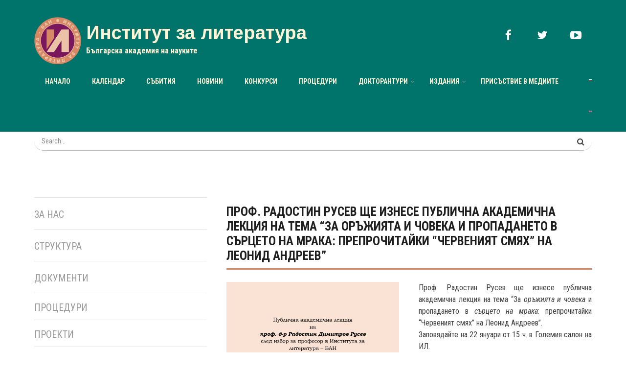

--- FILE ---
content_type: text/html; charset=UTF-8
request_url: https://ilit.bas.bg/index.php/bg
body_size: 135276
content:


<!-- THEME DEBUG -->
<!-- THEME HOOK: 'html' -->
<!-- FILE NAME SUGGESTIONS:
   * html--front.html.twig
   * html--node--35.html.twig
   * html--node--%.html.twig
   * html--node.html.twig
   x html.html.twig
-->
<!-- BEGIN OUTPUT from 'themes/custom/startupgrowth/templates/html.html.twig' -->
<!DOCTYPE html>
<html lang="bg" dir="ltr">
  <head>
    <meta charset="utf-8" />
<noscript><style>form.antibot * :not(.antibot-message) { display: none !important; }</style>
</noscript><meta name="Generator" content="Drupal 9 (https://www.drupal.org)" />
<meta name="MobileOptimized" content="width" />
<meta name="HandheldFriendly" content="true" />
<meta name="viewport" content="width=device-width, initial-scale=1.0" />
<link rel="icon" href="/core/misc/favicon.ico" type="image/vnd.microsoft.icon" />
<link rel="alternate" hreflang="en" href="https://ilit.bas.bg/index.php/en" />
<link rel="canonical" href="https://ilit.bas.bg/index.php/en/node/35" />
<link rel="shortlink" href="https://ilit.bas.bg/index.php/en/node/35" />

    <title>Home | Институт за литература</title>
    <link rel="stylesheet" media="all" href="/libraries/superfish/css/superfish.css?t6aa62" />
<link rel="stylesheet" media="all" href="/core/themes/stable/css/system/components/ajax-progress.module.css?t6aa62" />
<link rel="stylesheet" media="all" href="/core/themes/stable/css/system/components/align.module.css?t6aa62" />
<link rel="stylesheet" media="all" href="/core/themes/stable/css/system/components/autocomplete-loading.module.css?t6aa62" />
<link rel="stylesheet" media="all" href="/core/themes/stable/css/system/components/fieldgroup.module.css?t6aa62" />
<link rel="stylesheet" media="all" href="/core/themes/stable/css/system/components/container-inline.module.css?t6aa62" />
<link rel="stylesheet" media="all" href="/core/themes/stable/css/system/components/clearfix.module.css?t6aa62" />
<link rel="stylesheet" media="all" href="/core/themes/stable/css/system/components/details.module.css?t6aa62" />
<link rel="stylesheet" media="all" href="/core/themes/stable/css/system/components/hidden.module.css?t6aa62" />
<link rel="stylesheet" media="all" href="/core/themes/stable/css/system/components/item-list.module.css?t6aa62" />
<link rel="stylesheet" media="all" href="/core/themes/stable/css/system/components/js.module.css?t6aa62" />
<link rel="stylesheet" media="all" href="/core/themes/stable/css/system/components/nowrap.module.css?t6aa62" />
<link rel="stylesheet" media="all" href="/core/themes/stable/css/system/components/position-container.module.css?t6aa62" />
<link rel="stylesheet" media="all" href="/core/themes/stable/css/system/components/progress.module.css?t6aa62" />
<link rel="stylesheet" media="all" href="/core/themes/stable/css/system/components/reset-appearance.module.css?t6aa62" />
<link rel="stylesheet" media="all" href="/core/themes/stable/css/system/components/resize.module.css?t6aa62" />
<link rel="stylesheet" media="all" href="/core/themes/stable/css/system/components/sticky-header.module.css?t6aa62" />
<link rel="stylesheet" media="all" href="/core/themes/stable/css/system/components/system-status-counter.css?t6aa62" />
<link rel="stylesheet" media="all" href="/core/themes/stable/css/system/components/system-status-report-counters.css?t6aa62" />
<link rel="stylesheet" media="all" href="/core/themes/stable/css/system/components/system-status-report-general-info.css?t6aa62" />
<link rel="stylesheet" media="all" href="/core/themes/stable/css/system/components/tabledrag.module.css?t6aa62" />
<link rel="stylesheet" media="all" href="/core/themes/stable/css/system/components/tablesort.module.css?t6aa62" />
<link rel="stylesheet" media="all" href="/core/themes/stable/css/system/components/tree-child.module.css?t6aa62" />
<link rel="stylesheet" media="all" href="/core/themes/stable/css/views/views.module.css?t6aa62" />
<link rel="stylesheet" media="all" href="/core/themes/stable/css/core/assets/vendor/normalize-css/normalize.css?t6aa62" />
<link rel="stylesheet" media="all" href="/core/themes/stable/css/core/normalize-fixes.css?t6aa62" />
<link rel="stylesheet" media="all" href="/themes/custom/startupgrowth/uikit/css/uikit.css?t6aa62" />
<link rel="stylesheet" media="all" href="/themes/custom/startupgrowth/bootstrap/css/bootstrap.min.css?t6aa62" />
<link rel="stylesheet" media="all" href="/themes/custom/startupgrowth/css/base/layout.css?t6aa62" />
<link rel="stylesheet" media="all" href="/themes/custom/startupgrowth/css/base/typography.css?t6aa62" />
<link rel="stylesheet" media="all" href="/themes/custom/startupgrowth/css/base/elements.css?t6aa62" />
<link rel="stylesheet" media="all" href="/themes/custom/startupgrowth/css/base/local-base.css?t6aa62" />
<link rel="stylesheet" media="all" href="/core/themes/classy/css/components/action-links.css?t6aa62" />
<link rel="stylesheet" media="all" href="/core/themes/classy/css/components/breadcrumb.css?t6aa62" />
<link rel="stylesheet" media="all" href="/core/themes/classy/css/components/button.css?t6aa62" />
<link rel="stylesheet" media="all" href="/core/themes/classy/css/components/collapse-processed.css?t6aa62" />
<link rel="stylesheet" media="all" href="/core/themes/classy/css/components/container-inline.css?t6aa62" />
<link rel="stylesheet" media="all" href="/core/themes/classy/css/components/details.css?t6aa62" />
<link rel="stylesheet" media="all" href="/core/themes/classy/css/components/exposed-filters.css?t6aa62" />
<link rel="stylesheet" media="all" href="/core/themes/classy/css/components/field.css?t6aa62" />
<link rel="stylesheet" media="all" href="/core/themes/classy/css/components/form.css?t6aa62" />
<link rel="stylesheet" media="all" href="/core/themes/classy/css/components/icons.css?t6aa62" />
<link rel="stylesheet" media="all" href="/core/themes/classy/css/components/inline-form.css?t6aa62" />
<link rel="stylesheet" media="all" href="/core/themes/classy/css/components/item-list.css?t6aa62" />
<link rel="stylesheet" media="all" href="/core/themes/classy/css/components/link.css?t6aa62" />
<link rel="stylesheet" media="all" href="/core/themes/classy/css/components/links.css?t6aa62" />
<link rel="stylesheet" media="all" href="/core/themes/classy/css/components/menu.css?t6aa62" />
<link rel="stylesheet" media="all" href="/core/themes/classy/css/components/more-link.css?t6aa62" />
<link rel="stylesheet" media="all" href="/core/themes/classy/css/components/pager.css?t6aa62" />
<link rel="stylesheet" media="all" href="/core/themes/classy/css/components/tabledrag.css?t6aa62" />
<link rel="stylesheet" media="all" href="/core/themes/classy/css/components/tableselect.css?t6aa62" />
<link rel="stylesheet" media="all" href="/core/themes/classy/css/components/tablesort.css?t6aa62" />
<link rel="stylesheet" media="all" href="/core/themes/classy/css/components/tabs.css?t6aa62" />
<link rel="stylesheet" media="all" href="/core/themes/classy/css/components/textarea.css?t6aa62" />
<link rel="stylesheet" media="all" href="/core/themes/classy/css/components/ui-dialog.css?t6aa62" />
<link rel="stylesheet" media="all" href="/core/themes/classy/css/components/messages.css?t6aa62" />
<link rel="stylesheet" media="all" href="/core/themes/classy/css/components/node.css?t6aa62" />
<link rel="stylesheet" media="all" href="/themes/custom/startupgrowth/css/components/accordion.css?t6aa62" />
<link rel="stylesheet" media="all" href="/themes/custom/startupgrowth/css/components/block.css?t6aa62" />
<link rel="stylesheet" media="all" href="/themes/custom/startupgrowth/css/components/breadcrumb.css?t6aa62" />
<link rel="stylesheet" media="all" href="/themes/custom/startupgrowth/css/components/buttons.css?t6aa62" />
<link rel="stylesheet" media="all" href="/themes/custom/startupgrowth/css/components/call-to-action.css?t6aa62" />
<link rel="stylesheet" media="all" href="/themes/custom/startupgrowth/css/components/contact-info.css?t6aa62" />
<link rel="stylesheet" media="all" href="/themes/custom/startupgrowth/css/components/more-links.css?t6aa62" />
<link rel="stylesheet" media="all" href="/themes/custom/startupgrowth/css/components/comments.css?t6aa62" />
<link rel="stylesheet" media="all" href="/themes/custom/startupgrowth/css/components/forms.css?t6aa62" />
<link rel="stylesheet" media="all" href="/themes/custom/startupgrowth/css/components/field-taxonomy-term.css?t6aa62" />
<link rel="stylesheet" media="all" href="/themes/custom/startupgrowth/css/components/icons-list.css?t6aa62" />
<link rel="stylesheet" media="all" href="/themes/custom/startupgrowth/css/components/item-list.css?t6aa62" />
<link rel="stylesheet" media="all" href="/themes/custom/startupgrowth/css/components/image-overlay.css?t6aa62" />
<link rel="stylesheet" media="all" href="/themes/custom/startupgrowth/css/components/node.css?t6aa62" />
<link rel="stylesheet" media="all" href="/themes/custom/startupgrowth/css/components/node-testimonial.css?t6aa62" />
<link rel="stylesheet" media="all" href="/themes/custom/startupgrowth/css/components/node-links.css?t6aa62" />
<link rel="stylesheet" media="all" href="/themes/custom/startupgrowth/css/components/node-images.css?t6aa62" />
<link rel="stylesheet" media="all" href="/themes/custom/startupgrowth/css/components/search.css?t6aa62" />
<link rel="stylesheet" media="all" href="/themes/custom/startupgrowth/css/components/site-branding.css?t6aa62" />
<link rel="stylesheet" media="all" href="/themes/custom/startupgrowth/css/components/tables.css?t6aa62" />
<link rel="stylesheet" media="all" href="/themes/custom/startupgrowth/css/components/tabs.css?t6aa62" />
<link rel="stylesheet" media="all" href="/themes/custom/startupgrowth/css/components/team-members.css?t6aa62" />
<link rel="stylesheet" media="all" href="/themes/custom/startupgrowth/css/components/pills.css?t6aa62" />
<link rel="stylesheet" media="all" href="/themes/custom/startupgrowth/css/components/pager.css?t6aa62" />
<link rel="stylesheet" media="all" href="/themes/custom/startupgrowth/css/components/menu.css?t6aa62" />
<link rel="stylesheet" media="all" href="/themes/custom/startupgrowth/css/components/view-latest-items.css?t6aa62" />
<link rel="stylesheet" media="all" href="/themes/custom/startupgrowth/css/components/view-popular-taxonomy.css?t6aa62" />
<link rel="stylesheet" media="all" href="/themes/custom/startupgrowth/css/components/view-promoted-items.css?t6aa62" />
<link rel="stylesheet" media="all" href="/themes/custom/startupgrowth/css/components/view-highlighted-testimonials.css?t6aa62" />
<link rel="stylesheet" media="all" href="/themes/custom/startupgrowth/css/components/view-testimonials.css?t6aa62" />
<link rel="stylesheet" media="all" href="/themes/custom/startupgrowth/css/components/view-pricing-tables.css?t6aa62" />
<link rel="stylesheet" media="all" href="/themes/custom/startupgrowth/css/components/views.css?t6aa62" />
<link rel="stylesheet" media="all" href="/themes/custom/startupgrowth/css/components/messages.css?t6aa62" />
<link rel="stylesheet" media="all" href="/themes/custom/startupgrowth/css/components/to-top.css?t6aa62" />
<link rel="stylesheet" media="all" href="/themes/custom/startupgrowth/js/animate/animate.css?t6aa62" />
<link rel="stylesheet" media="all" href="/themes/custom/startupgrowth/css/components/local-components.css?t6aa62" />
<link rel="stylesheet" media="all" href="//maxcdn.bootstrapcdn.com/font-awesome/4.6.3/css/font-awesome.min.css" />
<link rel="stylesheet" media="all" href="//fonts.googleapis.com/css?family=Roboto+Condensed:400italic,700italic,400,300,700&amp;subset=latin-ext,latin,greek" />
<link rel="stylesheet" media="all" href="//fonts.googleapis.com/css?family=Arimo:400,400italic,700,700italic&amp;subset=latin,greek,cyrillic" />
<link rel="stylesheet" media="all" href="//fonts.googleapis.com/css?family=Source+Code+Pro&amp;subset=latin,latin-ext" />
<link rel="stylesheet" media="all" href="//fonts.googleapis.com/css?family=PT+Serif:400,700,400italic,700italic&amp;subset=latin,latin-ext" />
<link rel="stylesheet" media="all" href="/themes/custom/startupgrowth/css/theme/animations.css?t6aa62" />
<link rel="stylesheet" media="all" href="/themes/custom/startupgrowth/css/theme/color-gray-blue.css?t6aa62" />
<link rel="stylesheet" media="all" href="/themes/custom/startupgrowth/css/theme/local-theme.css?t6aa62" />

    
    
    <!-- Google tag (gtag.js) -->
<script async src="https://www.googletagmanager.com/gtag/js?id=G-3Y132VK6MB"></script>
<script>
  window.dataLayer = window.dataLayer || [];
  function gtag(){dataLayer.push(arguments);}
  gtag('js', new Date());

  gtag('config', 'G-3Y132VK6MB');
</script>
    
  </head>
  <body class="layout-no-sidebars wide form-style-2 hff-08 pff-08 sff-42 slff-08 path-frontpage page-node-type-page">
        <a href="#main-content" class="visually-hidden focusable skip-link">
      Премини към основното съдържание
    </a>
    
    

<!-- THEME DEBUG -->
<!-- THEME HOOK: 'off_canvas_page_wrapper' -->
<!-- BEGIN OUTPUT from 'core/themes/stable/templates/content/off-canvas-page-wrapper.html.twig' -->
  <div class="dialog-off-canvas-main-canvas" data-off-canvas-main-canvas>
    

<!-- THEME DEBUG -->
<!-- THEME HOOK: 'page' -->
<!-- FILE NAME SUGGESTIONS:
   * page--front.html.twig
   * page--node--35.html.twig
   * page--node--%.html.twig
   * page--node.html.twig
   x page.html.twig
-->
<!-- BEGIN OUTPUT from 'themes/custom/startupgrowth/templates/page.html.twig' -->

<div id="page-container" class="page-container">

          <div id="header-container" class="header-container white-region">

      
                      <header id="header" role="banner" class="clearfix header fixed-width two-columns">
          <div class="container">
                        <div id="header-inside" class="clearfix header-inside">
              <div class="row">
                                  <div class="col-md-12">
                    <div class="header-area">
                                            <div id="header-inside-first" class="clearfix header-inside-first">
                     
                     <div uk-grid>
   <div class="uk-width-1-1@s uk-width-expand@m uk-flex-center@s uk-flex-left@m">

<!-- THEME DEBUG -->
<!-- THEME HOOK: 'region' -->
<!-- FILE NAME SUGGESTIONS:
   * region--header-first.html.twig
   x region.html.twig
-->
<!-- BEGIN OUTPUT from 'core/themes/classy/templates/layout/region.html.twig' -->
  <div class="region region-header-first">
    

<!-- THEME DEBUG -->
<!-- THEME HOOK: 'block' -->
<!-- FILE NAME SUGGESTIONS:
   * block--startupgrowth-branding.html.twig
   x block--system-branding-block.html.twig
   * block--system.html.twig
   * block.html.twig
-->
<!-- BEGIN OUTPUT from 'themes/custom/startupgrowth/templates/block--system-branding-block.html.twig' -->
<div id="block-startupgrowth-branding" class="clearfix site-branding block block-system block-system-branding-block">
  
    
    <div class="logo-and-site-name-wrapper clearfix">
          <div class="logo">
        <a href="/bg" title="Начало" rel="home" class="site-branding__logo">
          
          <div class="uk-visible@m">
          <img src="/themes/custom/startupgrowth/logo.svg" alt="Начало" />
          </div>
          
        </a>
      </div>
              <div class="site-name site-branding__name uk-margin-small-top">
        <div class="uk-hidden@m"><img src="/themes/custom/startupgrowth/logo.svg" alt="Начало" width="15%" /></div>
        <a href="/bg" title="Начало" rel="home">Институт за литература</a>
      </div>
              <div class="site-slogan site-branding__slogan">Българска академия на науките</div>
      </div>
</div>

<!-- END OUTPUT from 'themes/custom/startupgrowth/templates/block--system-branding-block.html.twig' -->


  </div>

<!-- END OUTPUT from 'core/themes/classy/templates/layout/region.html.twig' -->

</div>
                         
   <div class="uk-width-1-1@s uk-width-1-4@m uk-text-center uk-text-right@m uk-margin-small-top">
                          

<!-- THEME DEBUG -->
<!-- THEME HOOK: 'region' -->
<!-- FILE NAME SUGGESTIONS:
   * region--sociallinks.html.twig
   x region.html.twig
-->
<!-- BEGIN OUTPUT from 'core/themes/classy/templates/layout/region.html.twig' -->
  <div class="region region-sociallinks">
    

<!-- THEME DEBUG -->
<!-- THEME HOOK: 'block' -->
<!-- FILE NAME SUGGESTIONS:
   * block--socialbookmarks-2.html.twig
   * block--block-content--2054bf17-957d-43d6-a736-6b7ac3ba0f2f.html.twig
   * block--block-content.html.twig
   * block--block-content.html.twig
   x block.html.twig
-->
<!-- BEGIN OUTPUT from 'themes/custom/startupgrowth/templates/block.html.twig' -->
<div id="block-socialbookmarks-2" class="block block-block-content block-block-content2054bf17-957d-43d6-a736-6b7ac3ba0f2f">
  
    
      <div class="content">
      

<!-- THEME DEBUG -->
<!-- THEME HOOK: 'field' -->
<!-- FILE NAME SUGGESTIONS:
   * field--block-content--body--basic.html.twig
   * field--block-content--body.html.twig
   * field--block-content--basic.html.twig
   * field--body.html.twig
   x field--text-with-summary.html.twig
   * field.html.twig
-->
<!-- BEGIN OUTPUT from 'core/themes/classy/templates/field/field--text-with-summary.html.twig' -->

            <div class="clearfix text-formatted field field--name-body field--type-text-with-summary field--label-hidden field__item"><ul class="icons-list text-right uk-light">
<li class="facebook">
<a href="https://www.facebook.com/ilitbas" title="facebook" target="_blank"><i class="fa fa-facebook"><span class="sr-only">facebook</span></i></a>
</li>
<li class="twitter">
<a href="https://twitter.com/ilitizda" title="twitter" target="_blank"><i class="fa fa-twitter"><span class="sr-only">twitter</span></i></a>
</li>
<li class="youtube">
<a href="https://www.youtube.com/c/%D0%91%D0%90%D0%9D%D0%98%D0%9B" title="youtube" target="_blank"><i class="fa fa-youtube-play"><span class="sr-only">youtube</span></i></a>
</li>

</ul></div>
      
<!-- END OUTPUT from 'core/themes/classy/templates/field/field--text-with-summary.html.twig' -->


    </div>
  </div>

<!-- END OUTPUT from 'themes/custom/startupgrowth/templates/block.html.twig' -->


  </div>

<!-- END OUTPUT from 'core/themes/classy/templates/layout/region.html.twig' -->


                          
                         </div>
                    </div>
                     
                            
                      </div>
                                          </div>
                  </div>
                                                                  <div class="col-md-12 uk-text-center">
                    <div class="header-area">
                                            <div id="header-inside-third" class="clearfix header-inside-third">
                                                                                                    <div id="main-navigation" class="clearfix main-navigation ">
                            <nav role="navigation">
                                
<div class="uk-grid-collapse" uk-grid>
    <div class="uk-width-1-1@s uk-width-auto@m">

<!-- THEME DEBUG -->
<!-- THEME HOOK: 'region' -->
<!-- FILE NAME SUGGESTIONS:
   * region--navigation.html.twig
   x region.html.twig
-->
<!-- BEGIN OUTPUT from 'core/themes/classy/templates/layout/region.html.twig' -->
  <div class="region region-navigation">
    

<!-- THEME DEBUG -->
<!-- THEME HOOK: 'block' -->
<!-- FILE NAME SUGGESTIONS:
   * block--mainnavigation.html.twig
   * block--superfish--main.html.twig
   * block--superfish.html.twig
   * block--superfish.html.twig
   x block.html.twig
-->
<!-- BEGIN OUTPUT from 'themes/custom/startupgrowth/templates/block.html.twig' -->
<div id="block-mainnavigation" class="block block-superfish block-superfishmain">
  
    
      <div class="content">
      

<!-- THEME DEBUG -->
<!-- THEME HOOK: 'superfish' -->
<!-- BEGIN OUTPUT from 'modules/contrib/superfish/templates/superfish.html.twig' -->

<ul id="superfish-main" class="menu sf-menu sf-main sf-horizontal sf-style-none">
  

<!-- THEME DEBUG -->
<!-- THEME HOOK: 'superfish_menu_items' -->
<!-- BEGIN OUTPUT from 'modules/contrib/superfish/templates/superfish-menu-items.html.twig' -->

<li id="main-standardfront-page" class="active-trail sf-depth-1 sf-no-children"><a href="/bg" class="sf-depth-1">Начало</a></li><li id="main-menu-link-content53806460-4b53-4541-b755-b7bc4a743160" class="sf-depth-1 sf-no-children"><a href="/bg/event-calendar" class="sf-depth-1" title="Календар">Календар</a></li><li id="main-menu-link-contentccbbe778-a95a-4827-b025-1c6b62153253" class="sf-depth-1 sf-no-children"><a href="/bg/events" title="Събития" class="sf-depth-1">Събития</a></li><li id="main-menu-link-content8ae95beb-5a36-41ec-b385-563c9ef3a65e" class="sf-depth-1 sf-no-children"><a href="/bg/news" class="sf-depth-1" title="НОВИНИ">НОВИНИ</a></li><li id="main-menu-link-contented7d486b-58a9-4238-b327-194bfe47c483" class="sf-depth-1 sf-no-children"><a href="/bg/contests" title="КОНКУРСИ" class="sf-depth-1">Конкурси</a></li><li id="main-menu-link-content36b2aec7-e39f-45a9-a8c5-21b7e91003aa" class="sf-depth-1 sf-no-children"><a href="/bg/procedures" class="sf-depth-1" title="ПРОЦЕДУРИ">Процедури</a></li><li id="main-menu-link-content7f2540d3-9369-4039-a03e-7e0e9be09cb5" class="sf-depth-1 menuparent"><a href="/bg/doctoral-studies" title="Докторантури" class="sf-depth-1 menuparent">Докторантури</a><ul><!-- THEME DEBUG --><!-- THEME HOOK: 'superfish_menu_items' --><!-- BEGIN OUTPUT from 'modules/contrib/superfish/templates/superfish-menu-items.html.twig' --><li id="main-menu-link-content998d9c9e-af53-40cd-9ea5-9c67320b0d68" class="sf-depth-2 sf-no-children"><a href="/bg/conditions" title="Общи условия и нормативна уредба" class="sf-depth-2">Общи условия и нормативна уредба</a></li><li id="main-menu-link-content003263da-ca0e-4ab1-823d-9d666736a46c" class="sf-depth-2 menuparent"><a href="/bg/accredited-doctoral-programs" class="sf-depth-2 menuparent" title="Акредитирани докторски програми">Акредитирани докторски програми</a><ul><!-- THEME DEBUG --><!-- THEME HOOK: 'superfish_menu_items' --><!-- BEGIN OUTPUT from 'modules/contrib/superfish/templates/superfish-menu-items.html.twig' --><li id="main-menu-link-content165dcb93-88fe-4f51-b559-a0a07455ad50" class="sf-depth-3 sf-no-children"><a href="/bg/program-obl" class="sf-depth-3" title="Докторска програма „Българска литература (Стара българска литература)“">Докторска програма „Българска литература (Стара българска литература)“</a></li><li id="main-menu-link-contentd8ed429c-ae70-42bc-8b16-4bc3d5c8d75f" class="sf-depth-3 sf-no-children"><a href="/bg/programs-lbv" class="sf-depth-3" title="Докторска програма „Българска литература (Литература на Българското възраждане)“">Докторска програма „Българска литература (Литература на Българското възраждане)“</a></li><li id="main-menu-link-contenta378f82d-48ab-4f86-b37a-10fbf0282362" class="sf-depth-3 sf-no-children"><a href="/bg/program-nbl" class="sf-depth-3" title="Докторска програма „Българска литература“ („Нова и съвременна българска литература“, „Актуални прочити на новата и съвременната българска литература“)">Докторска програма „Българска литература“ („Нова и съвременна българска литература“, „Актуални прочити на новата и съвременната българска литература“)</a></li><li id="main-menu-link-content9293b8d3-2823-4965-86bd-4102eb8ad8fd" class="sf-depth-3 sf-no-children"><a href="/bg/program-nsbl-wom%D0%B5%D0%BD" class="sf-depth-3" title="Докторска програма „Българска литература“ („Нова и съвременна българска литература“, „Българска литература, създадена от жени – история, статус, тенденции“)">Докторска програма „Българска литература“ („Нова и съвременна българска литература“, „Българска литература, създадена от жени – история, статус, тенденции“)</a></li><li id="main-menu-link-content5ca11661-5b6c-4715-bc00-43f22559998d" class="sf-depth-3 sf-no-children"><a href="/bg/program-lit-antropologia" class="sf-depth-3" title="Докторска програма „Теория и история на литературата (Литературна антропология">Докторска програма „Теория и история на литературата</a></li><li id="main-menu-link-content919efd5c-0677-4010-b042-01304c12699f" class="sf-depth-3 sf-no-children"><a href="/bg/lit-peoples" class="sf-depth-3" title="Докторска програма „Литература на народите на Европа, Америка, Африка, Азия и Австралия">Докторска програма „Литература на народите на Европа, Америка, Африка, Азия и Австралия</a></li><li id="main-menu-link-contentdd2be6ff-d3ad-400a-af10-dd6072891d54" class="sf-depth-3 sf-no-children"><a href="/bg/rus-lit" class="sf-depth-3" title="Докторска програма „Руска литература“">Докторска програма „Руска литература“</a></li><!-- END OUTPUT from 'modules/contrib/superfish/templates/superfish-menu-items.html.twig' --></ul></li><li id="main-menu-link-content0fa31a2b-a754-4fa2-8e9e-9342894e9b3f" class="sf-depth-2 sf-no-children"><a href="/bg/admission" class="sf-depth-2" title="Прием на докторанти">Прием на докторанти</a></li><li id="main-menu-link-contentd18d380e-0c2a-45f6-8a8a-812f70604408" class="sf-depth-2 menuparent"><a href="/bg/exam-programs" class="sf-depth-2 menuparent" title="ИЗПИТНИ ПРОГРАМИ">ИЗПИТНИ ПРОГРАМИ</a><ul><!-- THEME DEBUG --><!-- THEME HOOK: 'superfish_menu_items' --><!-- BEGIN OUTPUT from 'modules/contrib/superfish/templates/superfish-menu-items.html.twig' --><li id="main-menu-link-content68756bc3-f2df-47d8-89a9-10f418d8e7ac" class="sf-depth-3 sf-no-children"><a href="/bg/exam-programs/obl" class="sf-depth-3" title="СТАРА БЪЛГАРСКА ЛИТЕРАТУРА">СТАРА БЪЛГАРСКА ЛИТЕРАТУРА</a></li><li id="main-menu-link-contentf706e6d0-cf24-4670-94fd-0c48ee974353" class="sf-depth-3 sf-no-children"><a href="/bg/exam-programs/lbv" class="sf-depth-3" title="ЛИТЕРАТУРА НА БЪЛГАРСКОТО ВЪЗРАЖДАНЕ">ЛИТЕРАТУРА НА БЪЛГАРСКОТО ВЪЗРАЖДАНЕ</a></li><li id="main-menu-link-contentfd3af067-5a7c-4ad0-bc3a-7ce51aae3953" class="sf-depth-3 sf-no-children"><a href="/bg/exam-programs/nsbl" class="sf-depth-3" title="НОВА И СЪВРЕМЕННА БЪЛГАРСКА ЛИТЕРАТУРА">НОВА И СЪВРЕМЕННА БЪЛГАРСКА ЛИТЕРАТУРА</a></li><li id="main-menu-link-contentcabdb9bf-32cc-4b87-871f-5c489a20596e" class="sf-depth-3 sf-no-children"><a href="/bg/exam-programs/thl" class="sf-depth-3" title="ТЕОРИЯ И ИСТОРИЯ НА ЛИТЕРАТУРАТА (ЛИТЕРАТУРНА АНТРОПОЛОГИЯ)">ТЕОРИЯ И ИСТОРИЯ НА ЛИТЕРАТУРАТА</a></li><li id="main-menu-link-content90a4df43-5e90-4f0d-a760-bbc55c3690c5" class="sf-depth-3 sf-no-children"><a href="/bg/exam-programs/lp" class="sf-depth-3" title="ЛИТЕРАТУРА НА НАРОДИТЕ НА ЕВРОПА, АМЕРИКА, АФРИКА, АЗИЯ И АВСТРАЛИЯ">ЛИТЕРАТУРА НА НАРОДИТЕ НА ЕВРОПА, АМЕРИКА, АФРИКА, АЗИЯ И АВСТРАЛИЯ</a></li><li id="main-menu-link-content665c2e36-345d-42af-a268-44be3dfe64a0" class="sf-depth-3 sf-no-children"><a href="/bg/exam-programs/rl" class="sf-depth-3" title="РУСКА ЛИТЕРАТУРА">РУСКА ЛИТЕРАТУРА</a></li><!-- END OUTPUT from 'modules/contrib/superfish/templates/superfish-menu-items.html.twig' --></ul></li><li id="main-menu-link-contentddbbb554-17c9-4fc1-8e72-42754f85d7c7" class="sf-depth-2 sf-no-children"><a href="/bg/doctoral-step-by-step" class="sf-depth-2" title="ДОКТОРАНТУРАТА СТЪПКА ПО СТЪПКА">ДОКТОРАНТУРАТА СТЪПКА ПО СТЪПКА</a></li><li id="main-menu-link-content0c1b4785-7e72-40cb-bc27-8be1ffb0ed71" class="sf-depth-2 sf-no-children"><a href="/bg/credit-system" title="КРЕДИТНА СИСТЕМА И КРЕДИТИ" class="sf-depth-2">КРЕДИТНА СИСТЕМА И КРЕДИТИ</a></li><li id="main-menu-link-content14371595-182c-4a1f-a39f-e9d5011e3ea1" class="sf-depth-2 sf-no-children"><a href="/bg/specialized-courses" title="Специализирани курсове за докторанти към Центъра за обучение на БАН" class="sf-depth-2">Специализирани курсове за докторанти към Центъра за обучение на БАН</a></li><li id="main-menu-link-content190a00bf-88bd-4830-b170-7ddb287b3828" class="sf-depth-2 sf-no-children"><a href="/bg/procedure-for-doctoral" class="sf-depth-2" title="Ръководство">ПРАВИЛНИК ЗА ПРОВЕЖДАНЕ НА ПРОЦЕДУРА ЗА ДОКТОРАНТИ НА САМОСТОЯТЕЛНА ПОДГОТОВКА</a></li><li id="main-menu-link-content53347f57-92e5-4a0b-841a-3481ede8c731" class="sf-depth-2 sf-no-children"><a href="/bg/regulations-for-doctoral-students" title="ПРАВИЛНИЦИ ЗА ДОКТОРАНТИ" class="sf-depth-2">ПРАВИЛНИЦИ ЗА ДОКТОРАНТИ</a></li><li id="main-menu-link-content60c3bfb6-4e7f-4abc-994d-a52c22cdb289" class="sf-depth-2 sf-no-children"><a href="/bg/forms-for-doctoral-students" title="ФОРМУЛЯРИ ЗА ДОКТОРАНТИ" class="sf-depth-2">ФОРМУЛЯРИ ЗА ДОКТОРАНТИ</a></li><li id="main-menu-link-contentdb0385b0-03dd-40ca-9c74-a14a97baf60d" class="sf-depth-2 sf-no-children"><a href="/bg/training-quality" class="sf-depth-2" title="СИСТЕМАТА ЗА ОСИГУРЯВАНЕ НА КАЧЕСТВОТО НА ОБУЧЕНИЕ НА ДОКТОРАНТИТЕ">СИСТЕМАТА ЗА ОСИГУРЯВАНЕ НА КАЧЕСТВОТО НА ОБУЧЕНИЕ НА ДОКТОРАНТИТЕ</a></li><li id="main-menu-link-content2adffa56-24f9-4fba-b477-a952da838536" class="sf-depth-2 sf-no-children"><a href="/bg/criteria-for-annual-attestation" class="sf-depth-2" title="Критерии за годишна атестация на редовните и задочните докторанти, обучавани в Института за литература при БАН">Критерии за годишна атестация на редовните и задочните докторанти, обучавани в Института за литература при БАН</a></li><!-- END OUTPUT from 'modules/contrib/superfish/templates/superfish-menu-items.html.twig' --></ul></li><li id="main-menu-link-contentea632a7c-6e35-4c5a-b5ce-fb9038d0b739" class="sf-depth-1 menuparent"><a href="/bg/publications" class="sf-depth-1 menuparent">Издания</a><ul><!-- THEME DEBUG --><!-- THEME HOOK: 'superfish_menu_items' --><!-- BEGIN OUTPUT from 'modules/contrib/superfish/templates/superfish-menu-items.html.twig' --><li id="main-menu-link-contentd335d147-1d0b-4a28-b1fe-e3bc07d580a4" class="sf-depth-2 sf-no-children"><a href="https://ilitizda.com/books/publication" class="sf-depth-2 sf-external" title="Публикации на Института за литература">Публикации на Института за литература</a></li><li id="main-menu-link-contentf8162c2e-007c-4f10-95ff-509547b12f2e" class="sf-depth-2 sf-no-children"><a href="/bg/sls" title="Studia Litteraria Serdicensia" class="sf-depth-2">Studia Litteraria Serdicensia</a></li><li id="main-menu-link-contentf4bec862-bca6-4f8c-80c2-193c2e722da9" class="sf-depth-2 sf-no-children"><a href="/bg/publications/e-scripta" title="Scripta &amp; e-Scripta" class="sf-depth-2">Scripta &amp; e-Scripta</a></li><li id="main-menu-link-contentb04647cb-9b5a-44c2-adfe-a40ae8a644ee" class="sf-depth-2 sf-no-children"><a href="/bg/publications/literaturna-misal" title="Литературна мисъл" class="sf-depth-2">Литературна мисъл</a></li><li id="main-menu-link-content1240b2e4-475d-4403-852e-9a2c5db1fd40" class="sf-depth-2 sf-no-children"><a href="/bg/publications/sbl" title="Старобългарска литература" class="sf-depth-2">Старобългарска литература</a></li><li id="main-menu-link-content2e34bd48-a022-48b2-9f13-22d0ede62d9b" class="sf-depth-2 sf-no-children"><a href="/bg/publications/boyan-penev-publishing-center" title="Издателски център „Боян Пенев“" class="sf-depth-2">Издателски център „Боян Пенев“</a></li><li id="main-menu-link-content15f892ed-f82b-473e-ae6e-224477e0efe7" class="sf-depth-2 sf-no-children"><a href="/bg/departments/the-library/ebooks" class="sf-depth-2" title="Дигитална колекция">Дигитална колекция</a></li><!-- END OUTPUT from 'modules/contrib/superfish/templates/superfish-menu-items.html.twig' --></ul></li><li id="main-menu-link-content3221285b-e516-420e-bd8f-e14a66219dc3" class="sf-depth-1 sf-no-children"><a href="/bg/media-presense" class="sf-depth-1">Присъствие в медиите</a></li>
<!-- END OUTPUT from 'modules/contrib/superfish/templates/superfish-menu-items.html.twig' -->


</ul>

<!-- END OUTPUT from 'modules/contrib/superfish/templates/superfish.html.twig' -->


    </div>
  </div>

<!-- END OUTPUT from 'themes/custom/startupgrowth/templates/block.html.twig' -->


  </div>

<!-- END OUTPUT from 'core/themes/classy/templates/layout/region.html.twig' -->

</div>
    <div class="uk-width-1-1@s uk-width-expand@m uk-flex-center">

<!-- THEME DEBUG -->
<!-- THEME HOOK: 'region' -->
<!-- FILE NAME SUGGESTIONS:
   * region--languageblock.html.twig
   x region.html.twig
-->
<!-- BEGIN OUTPUT from 'core/themes/classy/templates/layout/region.html.twig' -->
  <div class="region region-languageblock">
    

<!-- THEME DEBUG -->
<!-- THEME HOOK: 'block' -->
<!-- FILE NAME SUGGESTIONS:
   * block--prevklyuchvatelnaezici.html.twig
   * block--language-block--language-interface.html.twig
   * block--language-block.html.twig
   * block--language.html.twig
   x block.html.twig
-->
<!-- BEGIN OUTPUT from 'themes/custom/startupgrowth/templates/block.html.twig' -->
<div class="language-switcher-language-url block block-language block-language-blocklanguage-interface" id="block-prevklyuchvatelnaezici" role="navigation">
  
    
      <div class="content">
      

<!-- THEME DEBUG -->
<!-- THEME HOOK: 'links__language_block' -->
<!-- FILE NAME SUGGESTIONS:
   x links--language-block.html.twig
   x links--language-block.html.twig
   * links.html.twig
-->
<!-- BEGIN OUTPUT from 'themes/custom/startupgrowth/templates/links--language-block.html.twig' -->
<div class="uk-margin-small-top uk-flex-center uk-hidden@m" uk-grid><div><a href="/index.php/bg/node/35" class="language-link is-active" hreflang="bg" data-drupal-link-system-path="node/35">

<!-- THEME DEBUG -->
<!-- THEME HOOK: 'languageicons_link_content' -->
<!-- BEGIN OUTPUT from 'modules/contrib/languageicons/templates/languageicons-link-content.html.twig' -->
    

<!-- THEME DEBUG -->
<!-- THEME HOOK: 'image' -->
<!-- BEGIN OUTPUT from 'core/themes/classy/templates/field/image.html.twig' -->
<img class="language-icon" src="/modules/contrib/languageicons/flags/bg.png" width="25" height="20" alt="Bulgarian" title="Bulgarian" loading="lazy" />

<!-- END OUTPUT from 'core/themes/classy/templates/field/image.html.twig' -->



<!-- END OUTPUT from 'modules/contrib/languageicons/templates/languageicons-link-content.html.twig' -->

</a></div><div><a href="/index.php/en/node/35" class="language-link" hreflang="en" data-drupal-link-system-path="node/35">

<!-- THEME DEBUG -->
<!-- THEME HOOK: 'languageicons_link_content' -->
<!-- BEGIN OUTPUT from 'modules/contrib/languageicons/templates/languageicons-link-content.html.twig' -->
    

<!-- THEME DEBUG -->
<!-- THEME HOOK: 'image' -->
<!-- BEGIN OUTPUT from 'core/themes/classy/templates/field/image.html.twig' -->
<img class="language-icon" src="/modules/contrib/languageicons/flags/en.png" width="25" height="20" alt="English" title="English" loading="lazy" />

<!-- END OUTPUT from 'core/themes/classy/templates/field/image.html.twig' -->



<!-- END OUTPUT from 'modules/contrib/languageicons/templates/languageicons-link-content.html.twig' -->

</a></div></div>
  
    <div class="uk-margin-small-top uk-float-right uk-visible@m" uk-grid><div><a href="/index.php/bg/node/35" class="language-link is-active" hreflang="bg" data-drupal-link-system-path="node/35">

<!-- THEME DEBUG -->
<!-- THEME HOOK: 'languageicons_link_content' -->
<!-- BEGIN OUTPUT from 'modules/contrib/languageicons/templates/languageicons-link-content.html.twig' -->
    

<!-- THEME DEBUG -->
<!-- THEME HOOK: 'image' -->
<!-- BEGIN OUTPUT from 'core/themes/classy/templates/field/image.html.twig' -->
<img class="language-icon" src="/modules/contrib/languageicons/flags/bg.png" width="25" height="20" alt="Bulgarian" title="Bulgarian" loading="lazy" />

<!-- END OUTPUT from 'core/themes/classy/templates/field/image.html.twig' -->



<!-- END OUTPUT from 'modules/contrib/languageicons/templates/languageicons-link-content.html.twig' -->

</a></div><div><a href="/index.php/en/node/35" class="language-link" hreflang="en" data-drupal-link-system-path="node/35">

<!-- THEME DEBUG -->
<!-- THEME HOOK: 'languageicons_link_content' -->
<!-- BEGIN OUTPUT from 'modules/contrib/languageicons/templates/languageicons-link-content.html.twig' -->
    

<!-- THEME DEBUG -->
<!-- THEME HOOK: 'image' -->
<!-- BEGIN OUTPUT from 'core/themes/classy/templates/field/image.html.twig' -->
<img class="language-icon" src="/modules/contrib/languageicons/flags/en.png" width="25" height="20" alt="English" title="English" loading="lazy" />

<!-- END OUTPUT from 'core/themes/classy/templates/field/image.html.twig' -->



<!-- END OUTPUT from 'modules/contrib/languageicons/templates/languageicons-link-content.html.twig' -->

</a></div></div>
<!-- END OUTPUT from 'themes/custom/startupgrowth/templates/links--language-block.html.twig' -->


    </div>
  </div>

<!-- END OUTPUT from 'themes/custom/startupgrowth/templates/block.html.twig' -->


  </div>

<!-- END OUTPUT from 'core/themes/classy/templates/layout/region.html.twig' -->

</div>
</div>                     
                               
                               
                               
                            </nav>
                          </div>
                                                                        </div>
                                          </div>
                  </div>
                              </div>
            </div>
                      </div>
        </header>
              
    </div>
      
          <div id="banner" class="clearfix banner">
            <div id="banner-inside" class="clearfix banner-inside">
        <div class="banner-area">
          

<!-- THEME DEBUG -->
<!-- THEME HOOK: 'region' -->
<!-- FILE NAME SUGGESTIONS:
   * region--banner.html.twig
   x region.html.twig
-->
<!-- BEGIN OUTPUT from 'core/themes/classy/templates/layout/region.html.twig' -->
  <div class="region region-banner">
    
  </div>

<!-- END OUTPUT from 'core/themes/classy/templates/layout/region.html.twig' -->


        </div>
      </div>
          </div>
      
    <div id="page-start" class="clearfix"></div>

    <div id="page" class="clearfix page">

          <div class="system-messages">
        <div class="container">
          <div class="row">
            <div class="col-md-12">
              

<!-- THEME DEBUG -->
<!-- THEME HOOK: 'region' -->
<!-- FILE NAME SUGGESTIONS:
   * region--system-messages.html.twig
   x region.html.twig
-->
<!-- BEGIN OUTPUT from 'core/themes/classy/templates/layout/region.html.twig' -->
  <div class="region region-system-messages">
    

<!-- THEME DEBUG -->
<!-- THEME HOOK: 'block' -->
<!-- FILE NAME SUGGESTIONS:
   * block--formazatrsene.html.twig
   x block--search-form-block.html.twig
   * block--search.html.twig
   * block.html.twig
-->
<!-- BEGIN OUTPUT from 'core/themes/classy/templates/block/block--search-form-block.html.twig' -->
<div class="search-block-form block block-search container-inline" data-drupal-selector="search-block-form" id="block-formazatrsene" role="search">
  
    
      

<!-- THEME DEBUG -->
<!-- THEME HOOK: 'form' -->
<!-- FILE NAME SUGGESTIONS:
   * form--search-block-form.html.twig
   x form.html.twig
-->
<!-- BEGIN OUTPUT from 'core/themes/classy/templates/form/form.html.twig' -->
<form action="/bg/search/node" method="get" id="search-block-form" accept-charset="UTF-8">
  

<!-- THEME DEBUG -->
<!-- THEME HOOK: 'form_element' -->
<!-- BEGIN OUTPUT from 'core/themes/classy/templates/form/form-element.html.twig' -->
<div class="js-form-item form-item js-form-type-search form-type-search js-form-item-keys form-item-keys form-no-label">
      

<!-- THEME DEBUG -->
<!-- THEME HOOK: 'form_element_label' -->
<!-- BEGIN OUTPUT from 'core/themes/classy/templates/form/form-element-label.html.twig' -->
<label for="edit-keys" class="visually-hidden">Търси</label>
<!-- END OUTPUT from 'core/themes/classy/templates/form/form-element-label.html.twig' -->


        

<!-- THEME DEBUG -->
<!-- THEME HOOK: 'input__search' -->
<!-- FILE NAME SUGGESTIONS:
   * input--search.html.twig
   x input.html.twig
-->
<!-- BEGIN OUTPUT from 'core/themes/classy/templates/form/input.html.twig' -->
<input title="Въведете думите, които желаете да търсите." placeholder="Search..." data-drupal-selector="edit-keys" type="search" id="edit-keys" name="keys" value="" size="15" maxlength="128" class="form-search" />

<!-- END OUTPUT from 'core/themes/classy/templates/form/input.html.twig' -->


        </div>

<!-- END OUTPUT from 'core/themes/classy/templates/form/form-element.html.twig' -->



<!-- THEME DEBUG -->
<!-- THEME HOOK: 'container' -->
<!-- BEGIN OUTPUT from 'core/themes/classy/templates/form/container.html.twig' -->
<div data-drupal-selector="edit-actions" class="form-actions js-form-wrapper form-wrapper" id="edit-actions">

<!-- THEME DEBUG -->
<!-- THEME HOOK: 'input__submit' -->
<!-- FILE NAME SUGGESTIONS:
   * input--submit.html.twig
   x input.html.twig
-->
<!-- BEGIN OUTPUT from 'core/themes/classy/templates/form/input.html.twig' -->
<input class="search-form__submit button js-form-submit form-submit" data-drupal-selector="edit-submit" type="submit" id="edit-submit" value="Търси" />

<!-- END OUTPUT from 'core/themes/classy/templates/form/input.html.twig' -->

</div>

<!-- END OUTPUT from 'core/themes/classy/templates/form/container.html.twig' -->


</form>

<!-- END OUTPUT from 'core/themes/classy/templates/form/form.html.twig' -->


  </div>

<!-- END OUTPUT from 'core/themes/classy/templates/block/block--search-form-block.html.twig' -->



<!-- THEME DEBUG -->
<!-- THEME HOOK: 'block' -->
<!-- FILE NAME SUGGESTIONS:
   * block--startupgrowth-messages.html.twig
   x block--system-messages-block.html.twig
   * block--system.html.twig
   * block.html.twig
-->
<!-- BEGIN OUTPUT from 'core/themes/stable/templates/block/block--system-messages-block.html.twig' -->
<div data-drupal-messages-fallback class="hidden"></div>

<!-- END OUTPUT from 'core/themes/stable/templates/block/block--system-messages-block.html.twig' -->


  </div>

<!-- END OUTPUT from 'core/themes/classy/templates/layout/region.html.twig' -->


            </div>
          </div>
        </div>
      </div>
    
    
    
        <div id="main-content" class="clearfix main-content white-region">
      <div class="container">
        <div class="row">
        
        
                               <div class="uk-margin-medium-top uk-padding-small" uk-grid>
                     <div class="uk-width-1-1@s uk-width-1-3@m">

<!-- THEME DEBUG -->
<!-- THEME HOOK: 'region' -->
<!-- FILE NAME SUGGESTIONS:
   * region--content-bar-a.html.twig
   x region.html.twig
-->
<!-- BEGIN OUTPUT from 'core/themes/classy/templates/layout/region.html.twig' -->
  <div class="region region-content-bar-a">
    

<!-- THEME DEBUG -->
<!-- THEME HOOK: 'block' -->
<!-- FILE NAME SUGGESTIONS:
   * block--leftnavigation.html.twig
   * block--system-menu-block--left-navigation.html.twig
   x block--system-menu-block.html.twig
   * block--system.html.twig
   * block.html.twig
-->
<!-- BEGIN OUTPUT from 'core/themes/classy/templates/block/block--system-menu-block.html.twig' -->
<nav role="navigation" aria-labelledby="block-leftnavigation-menu" id="block-leftnavigation" class="block block-menu navigation menu--left-navigation">
            
  <h2 class="visually-hidden" id="block-leftnavigation-menu">Left navigation</h2>
  

        

<!-- THEME DEBUG -->
<!-- THEME HOOK: 'menu__left_navigation' -->
<!-- FILE NAME SUGGESTIONS:
   x menu--left-navigation.html.twig
   x menu--left-navigation.html.twig
   * menu.html.twig
-->
<!-- BEGIN OUTPUT from 'themes/custom/startupgrowth/templates/menu--left-navigation.html.twig' -->

            
      <ul class="uk-nav-default uk-nav-parent-icon uk-text-uppercase" uk-nav="multiple: true">
                    <li class="uk-active uk-nav-divider"></li>
 <li class="menu-item uk-parent uk-margin-small-top uk-margin-small-bottom">
         <a href="" title="ЗА НАС">ЗА НАС</a>
                                <ul class="uk-nav-sub">
                    <li class="uk-active uk-nav-divider"></li>
 <li class="menu-item">
         <a href="/bg/node/1058" title="Мисия" data-drupal-link-system-path="node/1058">Мисия</a>
              </li>
                <li class="uk-active uk-nav-divider"></li>
 <li class="menu-item">
         <a href="/bg/node/1749" title="За института" data-drupal-link-system-path="node/1749">За института</a>
              </li>
                <li class="uk-active uk-nav-divider"></li>
 <li class="menu-item">
         <a href="/bg/management" title="Ръководство" data-drupal-link-system-path="node/1715">Ръководство</a>
              </li>
                <li class="uk-active uk-nav-divider"></li>
 <li class="menu-item">
         <a href="/bg/research-council" title="Научен съвет" data-drupal-link-system-path="node/1714">Научен съвет</a>
              </li>
                <li class="uk-active uk-nav-divider"></li>
 <li class="menu-item">
         <a href="/bg/general-assembly" title="ОБЩО СЪБРАНИЕ" data-drupal-link-system-path="node/1846">ОБЩО СЪБРАНИЕ</a>
              </li>
                <li class="uk-active uk-nav-divider"></li>
 <li class="menu-item">
         <a href="/bg/administration" title="Администрация" data-drupal-link-system-path="node/1716">Администрация</a>
              </li>
                <li class="uk-active uk-nav-divider"></li>
 <li class="menu-item">
         <a href="/bg/members" title="ИМЕННИК" data-drupal-link-system-path="members">ИМЕННИК</a>
              </li>
                <li class="uk-active uk-nav-divider"></li>
 <li class="menu-item">
         <a href="/bg/reports" title="Отчети" data-drupal-link-system-path="node/1167">Отчети</a>
              </li>
                <li class="uk-active uk-nav-divider"></li>
 <li class="menu-item">
         <a href="/bg/event-calendar" title="КАЛЕНДАР" data-drupal-link-system-path="node/1821">КАЛЕНДАР</a>
              </li>
                <li class="uk-active uk-nav-divider"></li>
 <li class="menu-item">
         <a href="/bg/media-presense" title="Присъствие в медиите" data-drupal-link-system-path="media-presense">Присъствие в медиите</a>
              </li>
        </ul>
  
              </li>
                <li class="uk-active uk-nav-divider"></li>
 <li class="menu-item uk-parent uk-margin-small-top uk-margin-small-bottom">
         <a href="/bg/departments" title="СТРУКТУРА" data-drupal-link-system-path="departments">СТРУКТУРА</a>
                                <ul class="uk-nav-sub">
                    <li class="uk-active uk-nav-divider"></li>
 <li class="menu-item">
         <a href="/bg/departments/department-of-old-bulgarian-literature.html" title="СЕКЦИЯ „СТАРА БЪЛГАРСКА ЛИТЕРАТУРА“" data-drupal-link-system-path="node/875">СЕКЦИЯ „СТАРА БЪЛГАРСКА ЛИТЕРАТУРА“</a>
              </li>
                <li class="uk-active uk-nav-divider"></li>
 <li class="menu-item">
         <a href="/bg/departments/department-of-bulgarian-renaissance-literature.html" title="Секция „Литература на Българското възраждане“" data-drupal-link-system-path="node/874">Секция „Литература на Българското възраждане“</a>
              </li>
                <li class="uk-active uk-nav-divider"></li>
 <li class="menu-item">
         <a href="/bg/departments/department-of-modern-and-contemporary-bulgarian-literature.html" title="Секция „Нова и съвременна българска литература“" data-drupal-link-system-path="node/873">Секция „Нова и съвременна българска литература“</a>
              </li>
                <li class="uk-active uk-nav-divider"></li>
 <li class="menu-item">
         <a href="/bg/departments/department-of-comparative-literature.html" title="Секция „Сравнително литературознание“" data-drupal-link-system-path="node/871">Секция „Сравнително литературознание“</a>
              </li>
                <li class="uk-active uk-nav-divider"></li>
 <li class="menu-item">
         <a href="/bg/departments/department-of-literary-theory.html" title="Секция „Теория на литературата“" data-drupal-link-system-path="node/872">Секция „Теория на литературата“</a>
              </li>
                <li class="uk-active uk-nav-divider"></li>
 <li class="menu-item">
         <a href="/bg/departments/the-library" title="БИБЛИОТЕКА" data-drupal-link-system-path="node/1717">БИБЛИОТЕКА</a>
              </li>
                <li class="uk-active uk-nav-divider"></li>
 <li class="menu-item">
         <a href="/bg/kae" title="Комисия по академична етика" data-drupal-link-system-path="node/2185">Комисия по академична етика</a>
              </li>
        </ul>
  
              </li>
                <li class="uk-active uk-nav-divider"></li>
 <li class="menu-item uk-parent uk-margin-small-top uk-margin-small-bottom">
         <a href="/bg/documents" title="ДОКУМЕНТИ" data-drupal-link-system-path="node/1114">ДОКУМЕНТИ</a>
                                <ul class="uk-nav-sub">
                    <li class="uk-active uk-nav-divider"></li>
 <li class="menu-item">
         <a href="/bg/node/1111" title="ЕТИЧЕН КОДЕКС" data-drupal-link-system-path="node/1111">ЕТИЧЕН КОДЕКС</a>
              </li>
                <li class="uk-active uk-nav-divider"></li>
 <li class="menu-item">
         <a href="/bg/strategy" data-drupal-link-system-path="node/2238">СТРАТЕГИЯ</a>
              </li>
                <li class="uk-active uk-nav-divider"></li>
 <li class="menu-item">
         <a href="/bg/statutes" title="ПРАВИЛНИЦИ" data-drupal-link-system-path="node/1820">ПРАВИЛНИЦИ</a>
              </li>
                <li class="uk-active uk-nav-divider"></li>
 <li class="menu-item">
         <a href="/bg/node/1116" title="Формуляри" data-drupal-link-system-path="node/1116">Формуляри</a>
              </li>
                <li class="uk-active uk-nav-divider"></li>
 <li class="menu-item">
         <a href="/bg/profil-na-kupuvacha" title="ПРОФИЛ НА КУПУВАЧА" data-drupal-link-system-path="node/1724">ПРОФИЛ НА КУПУВАЧА</a>
              </li>
        </ul>
  
              </li>
                <li class="uk-active uk-nav-divider"></li>
 <li class="menu-item">
         <a href="/bg/procedures" title="ПРОЦЕДУРИ" data-drupal-link-system-path="procedures">ПРОЦЕДУРИ</a>
              </li>
                <li class="uk-active uk-nav-divider"></li>
 <li class="menu-item">
         <a href="/bg/projects-all" title="ПРОЕКТИ" data-drupal-link-system-path="node/1865">ПРОЕКТИ</a>
              </li>
                <li class="uk-active uk-nav-divider"></li>
 <li class="menu-item uk-parent uk-margin-small-top uk-margin-small-bottom">
         <a href="/bg/obrazovatelni-deinosti" title="ОБРАЗОВАТЕЛНИ ДЕЙНОСТИ" data-drupal-link-system-path="node/1750">ОБРАЗОВАТЕЛНИ ДЕЙНОСТИ</a>
                                <ul class="uk-nav-sub">
                    <li class="uk-active uk-nav-divider"></li>
 <li class="menu-item">
         <a href="/bg/teacher-training" title="ОБУЧЕНИЯ ЗА УЧИТЕЛИ" data-drupal-link-system-path="node/1770">ОБУЧЕНИЯ ЗА УЧИТЕЛИ</a>
              </li>
                <li class="uk-active uk-nav-divider"></li>
 <li class="menu-item">
         <a href="/bg/workshops" title="РАБОТИЛНИЦИ С УЧЕНИЦИ" data-drupal-link-system-path="node/1771">РАБОТИЛНИЦИ С УЧЕНИЦИ</a>
              </li>
                <li class="uk-active uk-nav-divider"></li>
 <li class="menu-item">
         <a href="/bg/seminars" title="СЕМИНАРИ" data-drupal-link-system-path="node/1769">СЕМИНАРИ</a>
              </li>
                <li class="uk-active uk-nav-divider"></li>
 <li class="menu-item">
         <a href="/bg/specialism" title="Специализации" data-drupal-link-system-path="node/1767">Специализации</a>
              </li>
                <li class="uk-active uk-nav-divider"></li>
 <li class="menu-item">
         <a href="/bg/internships" title="СТАЖАНТСКИ ПРОГРАМИ" data-drupal-link-system-path="node/1768">СТАЖАНТСКИ ПРОГРАМИ</a>
              </li>
        </ul>
  
              </li>
                <li class="uk-active uk-nav-divider"></li>
 <li class="menu-item">
         <a href="/bg/expert-activity" title="ЕКСПЕРТНА ДЕЙНОСТ" data-drupal-link-system-path="node/1847">ЕКСПЕРТНА ДЕЙНОСТ</a>
              </li>
        </ul>
  


<!-- END OUTPUT from 'themes/custom/startupgrowth/templates/menu--left-navigation.html.twig' -->


  </nav>

<!-- END OUTPUT from 'core/themes/classy/templates/block/block--system-menu-block.html.twig' -->



<!-- THEME DEBUG -->
<!-- THEME HOOK: 'block' -->
<!-- FILE NAME SUGGESTIONS:
   * block--kalendar2025.html.twig
   * block--block-content--5c7bb4e4-2cf7-483d-857c-de9f05a8f0bc.html.twig
   * block--block-content.html.twig
   * block--block-content.html.twig
   x block.html.twig
-->
<!-- BEGIN OUTPUT from 'themes/custom/startupgrowth/templates/block.html.twig' -->
<div id="block-kalendar2025" class="block block-block-content block-block-content5c7bb4e4-2cf7-483d-857c-de9f05a8f0bc">
  
      <h2 class="title">Календар 2026</h2>
    
      <div class="content">
      

<!-- THEME DEBUG -->
<!-- THEME HOOK: 'field' -->
<!-- FILE NAME SUGGESTIONS:
   * field--block-content--body--basic.html.twig
   * field--block-content--body.html.twig
   * field--block-content--basic.html.twig
   * field--body.html.twig
   x field--text-with-summary.html.twig
   * field.html.twig
-->
<!-- BEGIN OUTPUT from 'core/themes/classy/templates/field/field--text-with-summary.html.twig' -->

            <div class="clearfix text-formatted field field--name-body field--type-text-with-summary field--label-hidden field__item"><iframe src="https://calendar.google.com/calendar/embed?src=ilitizda%40gmail.com&ctz=Europe%2FSofia" style="border: 0" width="100%" height="300" frameborder="0" scrolling="no"></iframe></div>
      
<!-- END OUTPUT from 'core/themes/classy/templates/field/field--text-with-summary.html.twig' -->


    </div>
  </div>

<!-- END OUTPUT from 'themes/custom/startupgrowth/templates/block.html.twig' -->



<!-- THEME DEBUG -->
<!-- THEME HOOK: 'block' -->
<!-- FILE NAME SUGGESTIONS:
   * block--views-block--front-list-block-1.html.twig
   * block--views-block--front-list-block-1.html.twig
   * block--views-block.html.twig
   * block--views.html.twig
   x block.html.twig
-->
<!-- BEGIN OUTPUT from 'themes/custom/startupgrowth/templates/block.html.twig' -->
<div class="views-element-container block block-views block-views-blockfront-list-block-1" id="block-views-block-front-list-block-1">
  
      <h2 class="title">СЪБИТИЯ</h2>
    
      <div class="content">
      

<!-- THEME DEBUG -->
<!-- THEME HOOK: 'container' -->
<!-- BEGIN OUTPUT from 'core/themes/classy/templates/form/container.html.twig' -->
<div>

<!-- THEME DEBUG -->
<!-- THEME HOOK: 'views_view' -->
<!-- BEGIN OUTPUT from 'core/themes/classy/templates/views/views-view.html.twig' -->
<div class="view view-front-list view-id-front_list view-display-id-block_1 js-view-dom-id-a15af34929eee03df40e28f1e795a0080f6c312670c1f322310619894340e263">
  
    
      
      <div class="view-content">
      

<!-- THEME DEBUG -->
<!-- THEME HOOK: 'views_view_unformatted__front_list' -->
<!-- FILE NAME SUGGESTIONS:
   * views-view-unformatted--front-list.html.twig
   * views-view-unformatted--front-list.html.twig
   * views-view-unformatted.html.twig
-->
<!-- BEGIN OUTPUT from 'themes/custom/startupgrowth/templates/views-view-unformatted--front_list.html.twig' -->

<ul class="uk-list uk-list-divider">
    <li>

<!-- THEME DEBUG -->
<!-- THEME HOOK: 'views_view_fields' -->
<!-- BEGIN OUTPUT from 'core/themes/stable/templates/views/views-view-fields.html.twig' -->
<div class="views-field views-field-nothing"><span class="field-content">

<!-- THEME DEBUG -->
<!-- THEME HOOK: 'views_view_field' -->
<!-- BEGIN OUTPUT from 'core/themes/stable/templates/views/views-view-field.html.twig' -->
<div uk-grid>
    <div class="uk-width-auto">
2026-01-08</div>
    <div class="uk-width-auto">
 </div>
    <div class="uk-width-auto">
</div>
</div>
<a href="/index.php/bg/2287-2026-01-08" hreflang="bg">„Методологически проблеми на литературознанието“</a> 
<!-- END OUTPUT from 'core/themes/stable/templates/views/views-view-field.html.twig' -->

</span></div>
<!-- END OUTPUT from 'core/themes/stable/templates/views/views-view-fields.html.twig' -->

</li>
    <li>

<!-- THEME DEBUG -->
<!-- THEME HOOK: 'views_view_fields' -->
<!-- BEGIN OUTPUT from 'core/themes/stable/templates/views/views-view-fields.html.twig' -->
<div class="views-field views-field-nothing"><span class="field-content">

<!-- THEME DEBUG -->
<!-- THEME HOOK: 'views_view_field' -->
<!-- BEGIN OUTPUT from 'core/themes/stable/templates/views/views-view-field.html.twig' -->
<div uk-grid>
    <div class="uk-width-auto">
2026-01-08</div>
    <div class="uk-width-auto">
 </div>
    <div class="uk-width-auto">
</div>
</div>
<a href="/index.php/bg/news/08012026-0926" hreflang="bg">Обява за процедура за подбор на преподаватели по български език и литература за академичната 2025/2026 година в чуждестранни висши училища</a> 
<!-- END OUTPUT from 'core/themes/stable/templates/views/views-view-field.html.twig' -->

</span></div>
<!-- END OUTPUT from 'core/themes/stable/templates/views/views-view-fields.html.twig' -->

</li>
    <li>

<!-- THEME DEBUG -->
<!-- THEME HOOK: 'views_view_fields' -->
<!-- BEGIN OUTPUT from 'core/themes/stable/templates/views/views-view-fields.html.twig' -->
<div class="views-field views-field-nothing"><span class="field-content">

<!-- THEME DEBUG -->
<!-- THEME HOOK: 'views_view_field' -->
<!-- BEGIN OUTPUT from 'core/themes/stable/templates/views/views-view-field.html.twig' -->
<div uk-grid>
    <div class="uk-width-auto">
2025-12-09</div>
    <div class="uk-width-auto">
 </div>
    <div class="uk-width-auto">
</div>
</div>
<a href="/index.php/bg/2285-2025-12-09" hreflang="bg">Ботев тук и отвъд: езотерични употреби на героичния образ </a> 
<!-- END OUTPUT from 'core/themes/stable/templates/views/views-view-field.html.twig' -->

</span></div>
<!-- END OUTPUT from 'core/themes/stable/templates/views/views-view-fields.html.twig' -->

</li>
    <li>

<!-- THEME DEBUG -->
<!-- THEME HOOK: 'views_view_fields' -->
<!-- BEGIN OUTPUT from 'core/themes/stable/templates/views/views-view-fields.html.twig' -->
<div class="views-field views-field-nothing"><span class="field-content">

<!-- THEME DEBUG -->
<!-- THEME HOOK: 'views_view_field' -->
<!-- BEGIN OUTPUT from 'core/themes/stable/templates/views/views-view-field.html.twig' -->
<div uk-grid>
    <div class="uk-width-auto">
2025-11-28</div>
    <div class="uk-width-auto">
 </div>
    <div class="uk-width-auto">
</div>
</div>
<a href="/index.php/bg/2283-2025-11-28" hreflang="bg">Приветствено слово за Деня на Института за литература. Доц. Елка Димитрова</a> 
<!-- END OUTPUT from 'core/themes/stable/templates/views/views-view-field.html.twig' -->

</span></div>
<!-- END OUTPUT from 'core/themes/stable/templates/views/views-view-fields.html.twig' -->

</li>
    <li>

<!-- THEME DEBUG -->
<!-- THEME HOOK: 'views_view_fields' -->
<!-- BEGIN OUTPUT from 'core/themes/stable/templates/views/views-view-fields.html.twig' -->
<div class="views-field views-field-nothing"><span class="field-content">

<!-- THEME DEBUG -->
<!-- THEME HOOK: 'views_view_field' -->
<!-- BEGIN OUTPUT from 'core/themes/stable/templates/views/views-view-field.html.twig' -->
<div uk-grid>
    <div class="uk-width-auto">
2025-11-27</div>
    <div class="uk-width-auto">
 </div>
    <div class="uk-width-auto">
</div>
</div>
<a href="/index.php/bg/2278-2025-11-27" hreflang="bg">ХХVIII Интердисциплинарен колегиум по старобългарска литература и култура</a> 
<!-- END OUTPUT from 'core/themes/stable/templates/views/views-view-field.html.twig' -->

</span></div>
<!-- END OUTPUT from 'core/themes/stable/templates/views/views-view-fields.html.twig' -->

</li>
    <li>

<!-- THEME DEBUG -->
<!-- THEME HOOK: 'views_view_fields' -->
<!-- BEGIN OUTPUT from 'core/themes/stable/templates/views/views-view-fields.html.twig' -->
<div class="views-field views-field-nothing"><span class="field-content">

<!-- THEME DEBUG -->
<!-- THEME HOOK: 'views_view_field' -->
<!-- BEGIN OUTPUT from 'core/themes/stable/templates/views/views-view-field.html.twig' -->
<div uk-grid>
    <div class="uk-width-auto">
2025-11-27</div>
    <div class="uk-width-auto">
 </div>
    <div class="uk-width-auto">
</div>
</div>
<a href="/index.php/bg/news/27112025-1104" hreflang="bg">Процедура за подбор на преподаватели по български език и литература в чужди университети (лектори) за 2025/2026</a> 
<!-- END OUTPUT from 'core/themes/stable/templates/views/views-view-field.html.twig' -->

</span></div>
<!-- END OUTPUT from 'core/themes/stable/templates/views/views-view-fields.html.twig' -->

</li>
    <li>

<!-- THEME DEBUG -->
<!-- THEME HOOK: 'views_view_fields' -->
<!-- BEGIN OUTPUT from 'core/themes/stable/templates/views/views-view-fields.html.twig' -->
<div class="views-field views-field-nothing"><span class="field-content">

<!-- THEME DEBUG -->
<!-- THEME HOOK: 'views_view_field' -->
<!-- BEGIN OUTPUT from 'core/themes/stable/templates/views/views-view-field.html.twig' -->
<div uk-grid>
    <div class="uk-width-auto">
2025-11-27</div>
    <div class="uk-width-auto">
 </div>
    <div class="uk-width-auto">
</div>
</div>
<a href="/index.php/bg/2281-2025-11-27" hreflang="bg">проф. Клео Протохристова ще изнесе публична лекция на тема „Литературните години като методическа и изследователска практика“</a> 
<!-- END OUTPUT from 'core/themes/stable/templates/views/views-view-field.html.twig' -->

</span></div>
<!-- END OUTPUT from 'core/themes/stable/templates/views/views-view-fields.html.twig' -->

</li>
    <li>

<!-- THEME DEBUG -->
<!-- THEME HOOK: 'views_view_fields' -->
<!-- BEGIN OUTPUT from 'core/themes/stable/templates/views/views-view-fields.html.twig' -->
<div class="views-field views-field-nothing"><span class="field-content">

<!-- THEME DEBUG -->
<!-- THEME HOOK: 'views_view_field' -->
<!-- BEGIN OUTPUT from 'core/themes/stable/templates/views/views-view-field.html.twig' -->
<div uk-grid>
    <div class="uk-width-auto">
2025-11-06</div>
    <div class="uk-width-auto">
 </div>
    <div class="uk-width-auto">
</div>
</div>
<a href="/index.php/bg/2279-2025-11-06" hreflang="bg">Публична лекция на тема „Мрежи и паяжини: хипертекстуални стратегии и инфраструктура в писането“</a> 
<!-- END OUTPUT from 'core/themes/stable/templates/views/views-view-field.html.twig' -->

</span></div>
<!-- END OUTPUT from 'core/themes/stable/templates/views/views-view-fields.html.twig' -->

</li>
</ul>

<!-- END OUTPUT from 'themes/custom/startupgrowth/templates/views-view-unformatted--front_list.html.twig' -->


    </div>
  
          </div>

<!-- END OUTPUT from 'core/themes/classy/templates/views/views-view.html.twig' -->

</div>

<!-- END OUTPUT from 'core/themes/classy/templates/form/container.html.twig' -->


    </div>
  </div>

<!-- END OUTPUT from 'themes/custom/startupgrowth/templates/block.html.twig' -->


  </div>

<!-- END OUTPUT from 'core/themes/classy/templates/layout/region.html.twig' -->

</div>
                     <div class="uk-width-1-1@s uk-width-2-3@m">

<!-- THEME DEBUG -->
<!-- THEME HOOK: 'region' -->
<!-- FILE NAME SUGGESTIONS:
   * region--content-bar-b.html.twig
   x region.html.twig
-->
<!-- BEGIN OUTPUT from 'core/themes/classy/templates/layout/region.html.twig' -->
  <div class="region region-content-bar-b">
    

<!-- THEME DEBUG -->
<!-- THEME HOOK: 'block' -->
<!-- FILE NAME SUGGESTIONS:
   * block--views-block--front-teaser-news-block-1.html.twig
   * block--views-block--front-teaser-news-block-1.html.twig
   * block--views-block.html.twig
   * block--views.html.twig
   x block.html.twig
-->
<!-- BEGIN OUTPUT from 'themes/custom/startupgrowth/templates/block.html.twig' -->
<div class="views-element-container block block-views block-views-blockfront-teaser-news-block-1" id="block-views-block-front-teaser-news-block-1">
  
    
      <div class="content">
      

<!-- THEME DEBUG -->
<!-- THEME HOOK: 'container' -->
<!-- BEGIN OUTPUT from 'core/themes/classy/templates/form/container.html.twig' -->
<div>

<!-- THEME DEBUG -->
<!-- THEME HOOK: 'views_view' -->
<!-- BEGIN OUTPUT from 'core/themes/classy/templates/views/views-view.html.twig' -->
<div class="view view-front-teaser-news view-id-front_teaser_news view-display-id-block_1 js-view-dom-id-96c372d1b7afa94c4e9752909033e4d5bc4d933a2916a6076c1776e8e2e6849d">
  
    
      
      <div class="view-content">
      

<!-- THEME DEBUG -->
<!-- THEME HOOK: 'views_view_unformatted' -->
<!-- BEGIN OUTPUT from 'core/themes/classy/templates/views/views-view-unformatted.html.twig' -->
    <div class="uk-margin-small-top uk-margin-large-bottom views-row">

<!-- THEME DEBUG -->
<!-- THEME HOOK: 'node' -->
<!-- FILE NAME SUGGESTIONS:
   * node--view--front-teaser-news--block-1.html.twig
   * node--view--front-teaser-news.html.twig
   * node--2292--front-news.html.twig
   * node--2292.html.twig
   x node--article--front-news.html.twig
   * node--article.html.twig
   * node--front-news.html.twig
   * node.html.twig
-->
<!-- BEGIN OUTPUT from 'themes/custom/startupgrowth/templates/node--article--front-news.html.twig' -->

<article data-history-node-id="2292" role="article" class="node node--type-article node--promoted node--view-mode-front-news">

 
<h2 class="uk-margin-top title">
  <a href="/index.php/bg/2292-2026-01-22" title="Проф. Радостин Русев ще изнесе публична академична лекция на тема “За оръжията и човека и пропадането в сърцето на мрака: препрочитайки “Червеният смях” на Леонид Андреев”">

<!-- THEME DEBUG -->
<!-- THEME HOOK: 'field' -->
<!-- FILE NAME SUGGESTIONS:
   * field--node--title--article.html.twig
   x field--node--title.html.twig
   * field--node--article.html.twig
   * field--title.html.twig
   * field--string.html.twig
   * field.html.twig
-->
<!-- BEGIN OUTPUT from 'core/themes/classy/templates/field/field--node--title.html.twig' -->
<span class="field field--name-title field--type-string field--label-hidden">Проф. Радостин Русев ще изнесе публична академична лекция на тема “За оръжията и човека и пропадането в сърцето на мрака: препрочитайки “Червеният смях” на Леонид Андреев”</span>

<!-- END OUTPUT from 'core/themes/classy/templates/field/field--node--title.html.twig' -->

</a>
</h2>

<div uk-grid>
<div class="uk-width-1-1@s uk-width-1-2@m">


<!-- THEME DEBUG -->
<!-- THEME HOOK: 'field' -->
<!-- FILE NAME SUGGESTIONS:
   * field--node--field-events-teaser-image--article.html.twig
   * field--node--field-events-teaser-image.html.twig
   * field--node--article.html.twig
   * field--field-events-teaser-image.html.twig
   * field--image.html.twig
   x field.html.twig
-->
<!-- BEGIN OUTPUT from 'core/themes/classy/templates/field/field.html.twig' -->

            <div class="field field--name-field-events-teaser-image field--type-image field--label-hidden field__item">

<!-- THEME DEBUG -->
<!-- THEME HOOK: 'image_formatter' -->
<!-- FILE NAME SUGGESTIONS:
   * image-formatter--node--article--field-events-teaser-image.html.twig
   * image-formatter--node--field-events-teaser-image.html.twig
   x image-formatter.html.twig
-->
<!-- BEGIN OUTPUT from 'core/themes/classy/templates/field/image-formatter.html.twig' -->
  <a href="/index.php/bg/2292-2026-01-22" hreflang="bg">

<!-- THEME DEBUG -->
<!-- THEME HOOK: 'image' -->
<!-- BEGIN OUTPUT from 'core/themes/classy/templates/field/image.html.twig' -->
<img loading="lazy" src="/sites/default/files/2026-01/______%20______%20___%20%D1%81%D0%B5%D0%B2%2022.01.2026.jpg" width="1240" height="1755" alt="Проф. Радостин Русев ще изнесе публична академична лекция на тема “За оръжията и човека и пропадането в сърцето на мрака: препрочитайки “Червеният смях” на Леонид Андреев”" />

<!-- END OUTPUT from 'core/themes/classy/templates/field/image.html.twig' -->

</a>

<!-- END OUTPUT from 'core/themes/classy/templates/field/image-formatter.html.twig' -->

</div>
      
<!-- END OUTPUT from 'core/themes/classy/templates/field/field.html.twig' -->


</div>

<div class="uk-width-1-1@s uk-width-1-2@m uk-text-justify">


<!-- THEME DEBUG -->
<!-- THEME HOOK: 'field' -->
<!-- FILE NAME SUGGESTIONS:
   * field--node--field-news-front-text--article.html.twig
   * field--node--field-news-front-text.html.twig
   * field--node--article.html.twig
   * field--field-news-front-text.html.twig
   x field--text-long.html.twig
   * field.html.twig
-->
<!-- BEGIN OUTPUT from 'core/themes/classy/templates/field/field--text-long.html.twig' -->

            <div class="clearfix text-formatted field field--name-field-news-front-text field--type-text-long field--label-hidden field__item"><p>Проф. Радостин Русев ще изнесе публична академична лекция на тема “За <em>оръжията и човека</em> и пропадането в <em>сърцето на мрака</em>: препрочитайки “Червеният смях” на Леонид Андреев”.<br />Заповядайте на 22 януари от 15 ч. в Големия салон на ИЛ.</p></div>
      
<!-- END OUTPUT from 'core/themes/classy/templates/field/field--text-long.html.twig' -->



<p>
<a class="uk-button uk-button-text" href="/index.php/bg/2292-2026-01-22" title="Проф. Радостин Русев ще изнесе публична академична лекция на тема “За оръжията и човека и пропадането в сърцето на мрака: препрочитайки “Червеният смях” на Леонид Андреев”">ПРОДЪЛЖАВА</a>
</p>
</div>
</div>


</article>

<!-- END OUTPUT from 'themes/custom/startupgrowth/templates/node--article--front-news.html.twig' -->

</div>
    <div class="uk-margin-small-top uk-margin-large-bottom views-row">

<!-- THEME DEBUG -->
<!-- THEME HOOK: 'node' -->
<!-- FILE NAME SUGGESTIONS:
   * node--view--front-teaser-news--block-1.html.twig
   * node--view--front-teaser-news.html.twig
   * node--2293--front-news.html.twig
   * node--2293.html.twig
   x node--article--front-news.html.twig
   * node--article.html.twig
   * node--front-news.html.twig
   * node.html.twig
-->
<!-- BEGIN OUTPUT from 'themes/custom/startupgrowth/templates/node--article--front-news.html.twig' -->

<article data-history-node-id="2293" role="article" class="node node--type-article node--promoted node--view-mode-front-news">

 


<h2 class="uk-margin-top title">
  <a href="/index.php/bg/2293-2026-01-22" title="лекция на д-р Йелена Ерделян (Белградски университет) на тема: „Политика и визуелни идентитет&quot;">

<!-- THEME DEBUG -->
<!-- THEME HOOK: 'field' -->
<!-- FILE NAME SUGGESTIONS:
   * field--node--title--article.html.twig
   x field--node--title.html.twig
   * field--node--article.html.twig
   * field--title.html.twig
   * field--string.html.twig
   * field.html.twig
-->
<!-- BEGIN OUTPUT from 'core/themes/classy/templates/field/field--node--title.html.twig' -->
<span class="field field--name-title field--type-string field--label-hidden">лекция на д-р Йелена Ерделян (Белградски университет) на тема: „Политика и визуелни идентитет&quot;</span>

<!-- END OUTPUT from 'core/themes/classy/templates/field/field--node--title.html.twig' -->

</a>
</h2>

<div uk-grid>

<div class="uk-width-1-1@s uk-width-1-1@m uk-text-justify">


<!-- THEME DEBUG -->
<!-- THEME HOOK: 'field' -->
<!-- FILE NAME SUGGESTIONS:
   * field--node--field-news-front-text--article.html.twig
   * field--node--field-news-front-text.html.twig
   * field--node--article.html.twig
   * field--field-news-front-text.html.twig
   x field--text-long.html.twig
   * field.html.twig
-->
<!-- BEGIN OUTPUT from 'core/themes/classy/templates/field/field--text-long.html.twig' -->

            <div class="clearfix text-formatted field field--name-field-news-front-text field--type-text-long field--label-hidden field__item"><p>На <strong>22 януари 2025 г. от 15. 00 ч</strong>. ще се състои лекция на <strong>д-р Йелена Ерделян</strong> (Белградски университет) на тема: „Политика и визуелни идентитет. Три србска краљевска маузолеjа ХІV-ог века (Бањска, Дечани, „Св. арханђели код Призрена“) у новом светлу“. Събитието е част от семинара „Средновековната българска литература в контекста на византийската и средновековните славянски литератури“ и ще се проведе в заседателната зала на Института за литература на БАН на <strong>IX етаж</strong>.</p></div>
      
<!-- END OUTPUT from 'core/themes/classy/templates/field/field--text-long.html.twig' -->



<p>
<a class="uk-button uk-button-text" href="/index.php/bg/2293-2026-01-22" title="лекция на д-р Йелена Ерделян (Белградски университет) на тема: „Политика и визуелни идентитет&quot;">ПРОДЪЛЖАВА</a>
</p>
</div>
</div>






</article>

<!-- END OUTPUT from 'themes/custom/startupgrowth/templates/node--article--front-news.html.twig' -->

</div>
    <div class="uk-margin-small-top uk-margin-large-bottom views-row">

<!-- THEME DEBUG -->
<!-- THEME HOOK: 'node' -->
<!-- FILE NAME SUGGESTIONS:
   * node--view--front-teaser-news--block-1.html.twig
   * node--view--front-teaser-news.html.twig
   * node--2290--front-news.html.twig
   * node--2290.html.twig
   x node--article--front-news.html.twig
   * node--article.html.twig
   * node--front-news.html.twig
   * node.html.twig
-->
<!-- BEGIN OUTPUT from 'themes/custom/startupgrowth/templates/node--article--front-news.html.twig' -->

<article data-history-node-id="2290" role="article" class="node node--type-article node--promoted node--view-mode-front-news">

 
<h2 class="uk-margin-top title">
  <a href="/index.php/bg/2290-2026-01-20" title="„Украинско-български преглед. Антология на авангардите. Усещането за застрашена Европа“">

<!-- THEME DEBUG -->
<!-- THEME HOOK: 'field' -->
<!-- FILE NAME SUGGESTIONS:
   * field--node--title--article.html.twig
   x field--node--title.html.twig
   * field--node--article.html.twig
   * field--title.html.twig
   * field--string.html.twig
   * field.html.twig
-->
<!-- BEGIN OUTPUT from 'core/themes/classy/templates/field/field--node--title.html.twig' -->
<span class="field field--name-title field--type-string field--label-hidden">„Украинско-български преглед. Антология на авангардите. Усещането за застрашена Европа“</span>

<!-- END OUTPUT from 'core/themes/classy/templates/field/field--node--title.html.twig' -->

</a>
</h2>

<div uk-grid>
<div class="uk-width-1-1@s uk-width-1-2@m">


<!-- THEME DEBUG -->
<!-- THEME HOOK: 'field' -->
<!-- FILE NAME SUGGESTIONS:
   * field--node--field-events-teaser-image--article.html.twig
   * field--node--field-events-teaser-image.html.twig
   * field--node--article.html.twig
   * field--field-events-teaser-image.html.twig
   * field--image.html.twig
   x field.html.twig
-->
<!-- BEGIN OUTPUT from 'core/themes/classy/templates/field/field.html.twig' -->

            <div class="field field--name-field-events-teaser-image field--type-image field--label-hidden field__item">

<!-- THEME DEBUG -->
<!-- THEME HOOK: 'image_formatter' -->
<!-- FILE NAME SUGGESTIONS:
   * image-formatter--node--article--field-events-teaser-image.html.twig
   * image-formatter--node--field-events-teaser-image.html.twig
   x image-formatter.html.twig
-->
<!-- BEGIN OUTPUT from 'core/themes/classy/templates/field/image-formatter.html.twig' -->
  <a href="/index.php/bg/2290-2026-01-20" hreflang="bg">

<!-- THEME DEBUG -->
<!-- THEME HOOK: 'image' -->
<!-- BEGIN OUTPUT from 'core/themes/classy/templates/field/image.html.twig' -->
<img loading="lazy" src="/sites/default/files/2026-01/viber_image_2026-01-15_12-46-35-270.jpg" width="1600" height="1257" alt="viber_image_2026-01-15_12-46-35-270.jpg" />

<!-- END OUTPUT from 'core/themes/classy/templates/field/image.html.twig' -->

</a>

<!-- END OUTPUT from 'core/themes/classy/templates/field/image-formatter.html.twig' -->

</div>
      
<!-- END OUTPUT from 'core/themes/classy/templates/field/field.html.twig' -->


</div>

<div class="uk-width-1-1@s uk-width-1-2@m uk-text-justify">


<!-- THEME DEBUG -->
<!-- THEME HOOK: 'field' -->
<!-- FILE NAME SUGGESTIONS:
   * field--node--field-news-front-text--article.html.twig
   * field--node--field-news-front-text.html.twig
   * field--node--article.html.twig
   * field--field-news-front-text.html.twig
   x field--text-long.html.twig
   * field.html.twig
-->
<!-- BEGIN OUTPUT from 'core/themes/classy/templates/field/field--text-long.html.twig' -->

            <div class="clearfix text-formatted field field--name-field-news-front-text field--type-text-long field--label-hidden field__item"><p class="text-align-center"><strong>ПОКАНА</strong></p><p class="text-align-center"><em>на публична дискусия на тема:</em></p><p class="text-align-center"><strong>„Украинско-български преглед. Антология на авангардите.</strong><br /><strong>Усещането за застрашена Европа“</strong></p><p class="text-align-justify">На <strong>20 януари 2026 г. от 17:30 ч.</strong> в <strong>Central Sofia Market Hall (Халите), ниво -1</strong>, София, ще се проведе публична дискусия, посветена на културния диалог между Украйна и България в контекста на европейските исторически и цивилизационни преломи.</p></div>
      
<!-- END OUTPUT from 'core/themes/classy/templates/field/field--text-long.html.twig' -->



<p>
<a class="uk-button uk-button-text" href="/index.php/bg/2290-2026-01-20" title="„Украинско-български преглед. Антология на авангардите. Усещането за застрашена Европа“">ПРОДЪЛЖАВА</a>
</p>
</div>
</div>


</article>

<!-- END OUTPUT from 'themes/custom/startupgrowth/templates/node--article--front-news.html.twig' -->

</div>
    <div class="uk-margin-small-top uk-margin-large-bottom views-row">

<!-- THEME DEBUG -->
<!-- THEME HOOK: 'node' -->
<!-- FILE NAME SUGGESTIONS:
   * node--view--front-teaser-news--block-1.html.twig
   * node--view--front-teaser-news.html.twig
   * node--2286--front-news.html.twig
   * node--2286.html.twig
   x node--article--front-news.html.twig
   * node--article.html.twig
   * node--front-news.html.twig
   * node.html.twig
-->
<!-- BEGIN OUTPUT from 'themes/custom/startupgrowth/templates/node--article--front-news.html.twig' -->

<article data-history-node-id="2286" role="article" class="node node--type-article node--promoted node--view-mode-front-news">

 


<h2 class="uk-margin-top title">
  <a href="/index.php/bg/2286-2025-12-12" title="ПОКАНА ЗА УЕБИНАР НА ТЕМА „ОБСЪЖДАНЕ НА ПОДХОДИ ЗА ИЗГРАЖДАНЕ НА МРЕЖИ ЗА СЪТРУДНИЧЕСТВО МЕЖДУ НАУКА И УЧИЛИЩНО ОБРАЗОВАНИЕ И СЪЗДАВАНЕ НА ЕДИННА ИНФОРМАЦИОННА СРЕДА“ ">

<!-- THEME DEBUG -->
<!-- THEME HOOK: 'field' -->
<!-- FILE NAME SUGGESTIONS:
   * field--node--title--article.html.twig
   x field--node--title.html.twig
   * field--node--article.html.twig
   * field--title.html.twig
   * field--string.html.twig
   * field.html.twig
-->
<!-- BEGIN OUTPUT from 'core/themes/classy/templates/field/field--node--title.html.twig' -->
<span class="field field--name-title field--type-string field--label-hidden">ПОКАНА ЗА УЕБИНАР НА ТЕМА „ОБСЪЖДАНЕ НА ПОДХОДИ ЗА ИЗГРАЖДАНЕ НА МРЕЖИ ЗА СЪТРУДНИЧЕСТВО МЕЖДУ НАУКА И УЧИЛИЩНО ОБРАЗОВАНИЕ И СЪЗДАВАНЕ НА ЕДИННА ИНФОРМАЦИОННА СРЕДА“ </span>

<!-- END OUTPUT from 'core/themes/classy/templates/field/field--node--title.html.twig' -->

</a>
</h2>

<div uk-grid>

<div class="uk-width-1-1@s uk-width-1-1@m uk-text-justify">


<!-- THEME DEBUG -->
<!-- THEME HOOK: 'field' -->
<!-- FILE NAME SUGGESTIONS:
   * field--node--field-news-front-text--article.html.twig
   * field--node--field-news-front-text.html.twig
   * field--node--article.html.twig
   * field--field-news-front-text.html.twig
   x field--text-long.html.twig
   * field.html.twig
-->
<!-- BEGIN OUTPUT from 'core/themes/classy/templates/field/field--text-long.html.twig' -->

            <div class="clearfix text-formatted field field--name-field-news-front-text field--type-text-long field--label-hidden field__item"><p>Институтът за литература към БАН има удоволствието да отправи покана за участие към преподаватели по български език и литература от училищата в страната, както и към експерти педагози и методици, в уебинар на тема „Изграждане на мрежи за сътрудничество между наука и училищно образование и създаване на единна информационна среда“, който се провежда в рамките на <strong>Националната научна програма „Развитие на научните изследвания и иновациите в областта на българското предучилищно и училищно образование“</strong>. </p></div>
      
<!-- END OUTPUT from 'core/themes/classy/templates/field/field--text-long.html.twig' -->



<p>
<a class="uk-button uk-button-text" href="/index.php/bg/2286-2025-12-12" title="ПОКАНА ЗА УЕБИНАР НА ТЕМА „ОБСЪЖДАНЕ НА ПОДХОДИ ЗА ИЗГРАЖДАНЕ НА МРЕЖИ ЗА СЪТРУДНИЧЕСТВО МЕЖДУ НАУКА И УЧИЛИЩНО ОБРАЗОВАНИЕ И СЪЗДАВАНЕ НА ЕДИННА ИНФОРМАЦИОННА СРЕДА“ ">ПРОДЪЛЖАВА</a>
</p>
</div>
</div>






</article>

<!-- END OUTPUT from 'themes/custom/startupgrowth/templates/node--article--front-news.html.twig' -->

</div>
    <div class="uk-margin-small-top uk-margin-large-bottom views-row">

<!-- THEME DEBUG -->
<!-- THEME HOOK: 'node' -->
<!-- FILE NAME SUGGESTIONS:
   * node--view--front-teaser-news--block-1.html.twig
   * node--view--front-teaser-news.html.twig
   * node--2284--front-news.html.twig
   * node--2284.html.twig
   x node--article--front-news.html.twig
   * node--article.html.twig
   * node--front-news.html.twig
   * node.html.twig
-->
<!-- BEGIN OUTPUT from 'themes/custom/startupgrowth/templates/node--article--front-news.html.twig' -->

<article data-history-node-id="2284" role="article" class="node node--type-article node--promoted node--view-mode-front-news">

 


<h2 class="uk-margin-top title">
  <a href="/index.php/bg/2284-2025-12-08" title="Покана за уебинар „Национална научна програма “Научни изследвания и технологични иновации в образованието“">

<!-- THEME DEBUG -->
<!-- THEME HOOK: 'field' -->
<!-- FILE NAME SUGGESTIONS:
   * field--node--title--article.html.twig
   x field--node--title.html.twig
   * field--node--article.html.twig
   * field--title.html.twig
   * field--string.html.twig
   * field.html.twig
-->
<!-- BEGIN OUTPUT from 'core/themes/classy/templates/field/field--node--title.html.twig' -->
<span class="field field--name-title field--type-string field--label-hidden">Покана за уебинар „Национална научна програма “Научни изследвания и технологични иновации в образованието“</span>

<!-- END OUTPUT from 'core/themes/classy/templates/field/field--node--title.html.twig' -->

</a>
</h2>

<div uk-grid>

<div class="uk-width-1-1@s uk-width-1-1@m uk-text-justify">


<!-- THEME DEBUG -->
<!-- THEME HOOK: 'field' -->
<!-- FILE NAME SUGGESTIONS:
   * field--node--field-news-front-text--article.html.twig
   * field--node--field-news-front-text.html.twig
   * field--node--article.html.twig
   * field--field-news-front-text.html.twig
   x field--text-long.html.twig
   * field.html.twig
-->
<!-- BEGIN OUTPUT from 'core/themes/classy/templates/field/field--text-long.html.twig' -->

            <div class="clearfix text-formatted field field--name-field-news-front-text field--type-text-long field--label-hidden field__item"><p>Институтът за литература към БАН има удоволствието да покани представители на българските училища зад граница за участие в уебинар на тема: <strong>„Научни изследвания и технологични иновации в образованието“</strong>, който се провежда в рамките на <strong>Националната научна програма „Развитие на научните изследвания и иновациите в областта на българското предучилищно и училищно образование“</strong>. </p></div>
      
<!-- END OUTPUT from 'core/themes/classy/templates/field/field--text-long.html.twig' -->



<p>
<a class="uk-button uk-button-text" href="/index.php/bg/2284-2025-12-08" title="Покана за уебинар „Национална научна програма “Научни изследвания и технологични иновации в образованието“">ПРОДЪЛЖАВА</a>
</p>
</div>
</div>






</article>

<!-- END OUTPUT from 'themes/custom/startupgrowth/templates/node--article--front-news.html.twig' -->

</div>
    <div class="uk-margin-small-top uk-margin-large-bottom views-row">

<!-- THEME DEBUG -->
<!-- THEME HOOK: 'node' -->
<!-- FILE NAME SUGGESTIONS:
   * node--view--front-teaser-news--block-1.html.twig
   * node--view--front-teaser-news.html.twig
   * node--2260--front-news.html.twig
   * node--2260.html.twig
   x node--article--front-news.html.twig
   * node--article.html.twig
   * node--front-news.html.twig
   * node.html.twig
-->
<!-- BEGIN OUTPUT from 'themes/custom/startupgrowth/templates/node--article--front-news.html.twig' -->

<article data-history-node-id="2260" role="article" class="node node--type-article node--promoted node--view-mode-front-news">

 


<h2 class="uk-margin-top title">
  <a href="/index.php/bg/2260-2025-10-15" title="ЧЕТВЪРТА ИНТЕРДИСЦИПЛИНАРНА МЕЖДУНАРОДНА КОНФЕРЕНЦИЯ„ТЕКСТ И ИЗОБРАЖЕНИЕ“ 2026">

<!-- THEME DEBUG -->
<!-- THEME HOOK: 'field' -->
<!-- FILE NAME SUGGESTIONS:
   * field--node--title--article.html.twig
   x field--node--title.html.twig
   * field--node--article.html.twig
   * field--title.html.twig
   * field--string.html.twig
   * field.html.twig
-->
<!-- BEGIN OUTPUT from 'core/themes/classy/templates/field/field--node--title.html.twig' -->
<span class="field field--name-title field--type-string field--label-hidden">ЧЕТВЪРТА ИНТЕРДИСЦИПЛИНАРНА МЕЖДУНАРОДНА КОНФЕРЕНЦИЯ„ТЕКСТ И ИЗОБРАЖЕНИЕ“ 2026</span>

<!-- END OUTPUT from 'core/themes/classy/templates/field/field--node--title.html.twig' -->

</a>
</h2>

<div uk-grid>

<div class="uk-width-1-1@s uk-width-1-1@m uk-text-justify">


<!-- THEME DEBUG -->
<!-- THEME HOOK: 'field' -->
<!-- FILE NAME SUGGESTIONS:
   * field--node--field-news-front-text--article.html.twig
   * field--node--field-news-front-text.html.twig
   * field--node--article.html.twig
   * field--field-news-front-text.html.twig
   x field--text-long.html.twig
   * field.html.twig
-->
<!-- BEGIN OUTPUT from 'core/themes/classy/templates/field/field--text-long.html.twig' -->

            <div class="clearfix text-formatted field field--name-field-news-front-text field--type-text-long field--label-hidden field__item"><img src="/sites/default/files/inline-images/Screenshot%20From%202025-10-15%2010-06-25_0.png" data-entity-uuid="59fca0cf-b3a9-4e48-9943-0782f22fa3af" data-entity-type="file" alt="ЧЕТВЪРТА ИНТЕРДИСЦИПЛИНАРНА МЕЖДУНАРОДНА КОНФЕРЕНЦИЯ„ТЕКСТ И ИЗОБРАЖЕНИЕ“ 2026" class="align-center" width="843" height="286" loading="lazy" /><p class="text-align-justify">Организационният комитет на ежегодната интердисциплинарна конференция <strong>„Текст и изображение“</strong> отправя покана към академичните и артистичните общности в България и чужбина за участие в четвъртото издание на форума. Стремежът е събитието да се утвърди като значимо пространство за изследване на взаимодействието между слово и образ и на различните подходи към естетическите и културните им проявления, като привлича нови участници от страната и извън нея. И този път интердисциплинарността и интермедиалността ще бъдат обединяващ принцип. Досегашните издания на конференцията показват многообразието и продуктивността на тази перспектива и най-вече възможността чрез нея да се доближим до съвременната културна чувствителност.</p></div>
      
<!-- END OUTPUT from 'core/themes/classy/templates/field/field--text-long.html.twig' -->



<p>
<a class="uk-button uk-button-text" href="/index.php/bg/2260-2025-10-15" title="ЧЕТВЪРТА ИНТЕРДИСЦИПЛИНАРНА МЕЖДУНАРОДНА КОНФЕРЕНЦИЯ„ТЕКСТ И ИЗОБРАЖЕНИЕ“ 2026">ПРОДЪЛЖАВА</a>
</p>
</div>
</div>






</article>

<!-- END OUTPUT from 'themes/custom/startupgrowth/templates/node--article--front-news.html.twig' -->

</div>

<!-- END OUTPUT from 'core/themes/classy/templates/views/views-view-unformatted.html.twig' -->


    </div>
  
          </div>

<!-- END OUTPUT from 'core/themes/classy/templates/views/views-view.html.twig' -->

</div>

<!-- END OUTPUT from 'core/themes/classy/templates/form/container.html.twig' -->


    </div>
  </div>

<!-- END OUTPUT from 'themes/custom/startupgrowth/templates/block.html.twig' -->


  </div>

<!-- END OUTPUT from 'core/themes/classy/templates/layout/region.html.twig' -->

</div>
                 </div>            
               
        
                               <div class="uk-margin-medium-top uk-padding-small" uk-grid>
                     <div class="uk-width-1-1@s uk-width-2-3@m">

<!-- THEME DEBUG -->
<!-- THEME HOOK: 'region' -->
<!-- FILE NAME SUGGESTIONS:
   * region--content-bar-c.html.twig
   x region.html.twig
-->
<!-- BEGIN OUTPUT from 'core/themes/classy/templates/layout/region.html.twig' -->
  <div class="region region-content-bar-c">
    

<!-- THEME DEBUG -->
<!-- THEME HOOK: 'block' -->
<!-- FILE NAME SUGGESTIONS:
   * block--views-block--contests-block-1.html.twig
   * block--views-block--contests-block-1.html.twig
   * block--views-block.html.twig
   * block--views.html.twig
   x block.html.twig
-->
<!-- BEGIN OUTPUT from 'themes/custom/startupgrowth/templates/block.html.twig' -->
<div class="views-element-container block block-views block-views-blockcontests-block-1" id="block-views-block-contests-block-1">
  
      <h2 class="title">Конкурси</h2>
    
      <div class="content">
      

<!-- THEME DEBUG -->
<!-- THEME HOOK: 'container' -->
<!-- BEGIN OUTPUT from 'core/themes/classy/templates/form/container.html.twig' -->
<div>

<!-- THEME DEBUG -->
<!-- THEME HOOK: 'views_view' -->
<!-- BEGIN OUTPUT from 'core/themes/classy/templates/views/views-view.html.twig' -->
<div class="view view-contests view-id-contests view-display-id-block_1 js-view-dom-id-74c97ab5ea825a11b2e1578c59aef31e6633d9320b8cda459b8e44a0f0696920">
  
    
      
      <div class="view-content">
      

<!-- THEME DEBUG -->
<!-- THEME HOOK: 'views_view_unformatted' -->
<!-- BEGIN OUTPUT from 'core/themes/classy/templates/views/views-view-unformatted.html.twig' -->
    <div>

<!-- THEME DEBUG -->
<!-- THEME HOOK: 'views_view_fields' -->
<!-- BEGIN OUTPUT from 'core/themes/stable/templates/views/views-view-fields.html.twig' -->


<!-- THEME DEBUG -->
<!-- THEME HOOK: 'views_view_field' -->
<!-- BEGIN OUTPUT from 'core/themes/stable/templates/views/views-view-field.html.twig' -->
2026. 01. 07 <br />
<a href="/index.php/bg/2289-2026-01-07" hreflang="bg">Институтът за литература към БАН – София, обявява конкурс за Професор в професионално направление 2.1. Филология, научна специалност Българска литература (Нова и съвременна българска литература)“</a></p>




<!-- END OUTPUT from 'core/themes/stable/templates/views/views-view-field.html.twig' -->


<!-- END OUTPUT from 'core/themes/stable/templates/views/views-view-fields.html.twig' -->

</div>
    <div>

<!-- THEME DEBUG -->
<!-- THEME HOOK: 'views_view_fields' -->
<!-- BEGIN OUTPUT from 'core/themes/stable/templates/views/views-view-fields.html.twig' -->


<!-- THEME DEBUG -->
<!-- THEME HOOK: 'views_view_field' -->
<!-- BEGIN OUTPUT from 'core/themes/stable/templates/views/views-view-field.html.twig' -->
2025. 10. 27 <br />
<a href="/index.php/bg/2276-2025-10-27" hreflang="bg">Конкурс за професор в професионално направление 2.1. Филология, научна специалност „Литература на народите на Европа, Америка, Африка, Азия и Австралия“  с единствен кандидат: доц. д. н. Маргарита Серафимова</a></p>




<!-- END OUTPUT from 'core/themes/stable/templates/views/views-view-field.html.twig' -->


<!-- END OUTPUT from 'core/themes/stable/templates/views/views-view-fields.html.twig' -->

</div>
    <div>

<!-- THEME DEBUG -->
<!-- THEME HOOK: 'views_view_fields' -->
<!-- BEGIN OUTPUT from 'core/themes/stable/templates/views/views-view-fields.html.twig' -->


<!-- THEME DEBUG -->
<!-- THEME HOOK: 'views_view_field' -->
<!-- BEGIN OUTPUT from 'core/themes/stable/templates/views/views-view-field.html.twig' -->
2025. 10. 14 <br />
<a href="/index.php/bg/2259-2025-10-14" hreflang="bg">Конкурс за професор в професионално направление 2.1. Филология, научна специалност „Руска литература“ с единствен кандидат: доц. д-р Радостин Русев</a></p>




<!-- END OUTPUT from 'core/themes/stable/templates/views/views-view-field.html.twig' -->


<!-- END OUTPUT from 'core/themes/stable/templates/views/views-view-fields.html.twig' -->

</div>
    <div>

<!-- THEME DEBUG -->
<!-- THEME HOOK: 'views_view_fields' -->
<!-- BEGIN OUTPUT from 'core/themes/stable/templates/views/views-view-fields.html.twig' -->


<!-- THEME DEBUG -->
<!-- THEME HOOK: 'views_view_field' -->
<!-- BEGIN OUTPUT from 'core/themes/stable/templates/views/views-view-field.html.twig' -->
2025. 09. 30 <br />
<a href="/index.php/bg/2252-2025-09-30" hreflang="bg">Конкурс за доцент в професионално направление 2.1. Филология, научна специалност „Българска литература (Литература на Българското възраждане)“,  обявен в ДВ  бр. 43  от 27.05.2025 г.</a></p>




<!-- END OUTPUT from 'core/themes/stable/templates/views/views-view-field.html.twig' -->


<!-- END OUTPUT from 'core/themes/stable/templates/views/views-view-fields.html.twig' -->

</div>
    <div>

<!-- THEME DEBUG -->
<!-- THEME HOOK: 'views_view_fields' -->
<!-- BEGIN OUTPUT from 'core/themes/stable/templates/views/views-view-fields.html.twig' -->


<!-- THEME DEBUG -->
<!-- THEME HOOK: 'views_view_field' -->
<!-- BEGIN OUTPUT from 'core/themes/stable/templates/views/views-view-field.html.twig' -->
2025. 07. 25 <br />
<a href="/index.php/bg/2242-2025-07-25" hreflang="bg">ИНСТИТУТЪТ ЗА ЛИТЕРАТУРА КЪМ БАН ОБЯВЯВА КОНКУРС ЗА ПРИЕМ НА РЕДОВНИ ДОКТОРАНТИ ЗА УЧЕБНАТА 2025 – 2026 г. в съответствие със Заповед на Председателя на БАН № I-155 от 03.07.2025 г.</a></p>




<!-- END OUTPUT from 'core/themes/stable/templates/views/views-view-field.html.twig' -->


<!-- END OUTPUT from 'core/themes/stable/templates/views/views-view-fields.html.twig' -->

</div>
    <div>

<!-- THEME DEBUG -->
<!-- THEME HOOK: 'views_view_fields' -->
<!-- BEGIN OUTPUT from 'core/themes/stable/templates/views/views-view-fields.html.twig' -->


<!-- THEME DEBUG -->
<!-- THEME HOOK: 'views_view_field' -->
<!-- BEGIN OUTPUT from 'core/themes/stable/templates/views/views-view-field.html.twig' -->
2025. 07. 02 <br />
<a href="/index.php/bg/2240-2025-07-02" hreflang="bg">Институтът за литература към БАН – София, обявява конкурс за Професор в професионално направление 2.1. Филология, научна специалност Руска литература</a></p>




<!-- END OUTPUT from 'core/themes/stable/templates/views/views-view-field.html.twig' -->


<!-- END OUTPUT from 'core/themes/stable/templates/views/views-view-fields.html.twig' -->

</div>
    <div>

<!-- THEME DEBUG -->
<!-- THEME HOOK: 'views_view_fields' -->
<!-- BEGIN OUTPUT from 'core/themes/stable/templates/views/views-view-fields.html.twig' -->


<!-- THEME DEBUG -->
<!-- THEME HOOK: 'views_view_field' -->
<!-- BEGIN OUTPUT from 'core/themes/stable/templates/views/views-view-field.html.twig' -->
2025. 07. 02 <br />
<a href="/index.php/bg/2239-2025-07-02" hreflang="bg">Институтът за литература към БАН – София, обявява конкурс за Професор в професионално направление 2.1. Филология, научна специалност Литература на народите на Европа, Америка, Африка, Азия и Австралия</a></p>




<!-- END OUTPUT from 'core/themes/stable/templates/views/views-view-field.html.twig' -->


<!-- END OUTPUT from 'core/themes/stable/templates/views/views-view-fields.html.twig' -->

</div>
    <div>

<!-- THEME DEBUG -->
<!-- THEME HOOK: 'views_view_fields' -->
<!-- BEGIN OUTPUT from 'core/themes/stable/templates/views/views-view-fields.html.twig' -->


<!-- THEME DEBUG -->
<!-- THEME HOOK: 'views_view_field' -->
<!-- BEGIN OUTPUT from 'core/themes/stable/templates/views/views-view-field.html.twig' -->
2025. 06. 12 <br />
<a href="/index.php/bg/2237-2025-06-12" hreflang="bg">Институтът за литература към БАН – София, обявява конкурс за Доцент в професионално направление 2.1. Филология, научна специалност Българска литературата (Литература на Българското възраждане) </a></p>




<!-- END OUTPUT from 'core/themes/stable/templates/views/views-view-field.html.twig' -->


<!-- END OUTPUT from 'core/themes/stable/templates/views/views-view-fields.html.twig' -->

</div>

<!-- END OUTPUT from 'core/themes/classy/templates/views/views-view-unformatted.html.twig' -->


    </div>
  
          </div>

<!-- END OUTPUT from 'core/themes/classy/templates/views/views-view.html.twig' -->

</div>

<!-- END OUTPUT from 'core/themes/classy/templates/form/container.html.twig' -->


    </div>
  </div>

<!-- END OUTPUT from 'themes/custom/startupgrowth/templates/block.html.twig' -->


  </div>

<!-- END OUTPUT from 'core/themes/classy/templates/layout/region.html.twig' -->

</div>
                     <div class="uk-width-1-1@s uk-width-1-3@m">

<!-- THEME DEBUG -->
<!-- THEME HOOK: 'region' -->
<!-- FILE NAME SUGGESTIONS:
   * region--content-bar-d.html.twig
   x region.html.twig
-->
<!-- BEGIN OUTPUT from 'core/themes/classy/templates/layout/region.html.twig' -->
  <div class="region region-content-bar-d">
    

<!-- THEME DEBUG -->
<!-- THEME HOOK: 'block' -->
<!-- FILE NAME SUGGESTIONS:
   * block--views-block--publications-block-1.html.twig
   * block--views-block--publications-block-1.html.twig
   * block--views-block.html.twig
   * block--views.html.twig
   x block.html.twig
-->
<!-- BEGIN OUTPUT from 'themes/custom/startupgrowth/templates/block.html.twig' -->
<div class="views-element-container block block-views block-views-blockpublications-block-1" id="block-views-block-publications-block-1">
  
      <h2 class="title">Издания</h2>
    
      <div class="content">
      

<!-- THEME DEBUG -->
<!-- THEME HOOK: 'container' -->
<!-- BEGIN OUTPUT from 'core/themes/classy/templates/form/container.html.twig' -->
<div>

<!-- THEME DEBUG -->
<!-- THEME HOOK: 'views_view' -->
<!-- BEGIN OUTPUT from 'core/themes/classy/templates/views/views-view.html.twig' -->
<div class="view view-publications view-id-publications view-display-id-block_1 js-view-dom-id-ace34cb1cf4e15f021f71bf8744aefe083ae8833f9b4ad70159a6fc7c5853155">
  
    
      
      <div class="view-content">
      

<!-- THEME DEBUG -->
<!-- THEME HOOK: 'views_view_unformatted' -->
<!-- BEGIN OUTPUT from 'core/themes/classy/templates/views/views-view-unformatted.html.twig' -->
    <div class="views-row">

<!-- THEME DEBUG -->
<!-- THEME HOOK: 'views_view_fields' -->
<!-- BEGIN OUTPUT from 'core/themes/stable/templates/views/views-view-fields.html.twig' -->
<div class="views-field views-field-title"><span class="field-content">

<!-- THEME DEBUG -->
<!-- THEME HOOK: 'views_view_field' -->
<!-- BEGIN OUTPUT from 'core/themes/stable/templates/views/views-view-field.html.twig' -->
<a href="/bg/sls" hreflang="bg">Studia Litteraria Serdicensia</a>
<!-- END OUTPUT from 'core/themes/stable/templates/views/views-view-field.html.twig' -->

</span></div><div class="views-field views-field-body"><div class="field-content">

<!-- THEME DEBUG -->
<!-- THEME HOOK: 'views_view_field' -->
<!-- BEGIN OUTPUT from 'core/themes/stable/templates/views/views-view-field.html.twig' -->
<p class="text-align-justify">Поредицата „<a href="https://studialiteraria.eu" target="_blank" title="Studia Litteraria Serdicensia">Studia Litteraria Serdicensia</a>“ е наследник на &nbsp;изданието „Известия на Института за литература“, което излиза между 1952 и 1972 г., но съобразена с актуалните 
<!-- END OUTPUT from 'core/themes/stable/templates/views/views-view-field.html.twig' -->

</div></div>
<!-- END OUTPUT from 'core/themes/stable/templates/views/views-view-fields.html.twig' -->

</div>
    <div class="views-row">

<!-- THEME DEBUG -->
<!-- THEME HOOK: 'views_view_fields' -->
<!-- BEGIN OUTPUT from 'core/themes/stable/templates/views/views-view-fields.html.twig' -->
<div class="views-field views-field-title"><span class="field-content">

<!-- THEME DEBUG -->
<!-- THEME HOOK: 'views_view_field' -->
<!-- BEGIN OUTPUT from 'core/themes/stable/templates/views/views-view-field.html.twig' -->
<a href="/bg/publications/literaturna-misal" hreflang="bg">Литературна мисъл</a>
<!-- END OUTPUT from 'core/themes/stable/templates/views/views-view-field.html.twig' -->

</span></div><div class="views-field views-field-body"><div class="field-content">

<!-- THEME DEBUG -->
<!-- THEME HOOK: 'views_view_field' -->
<!-- BEGIN OUTPUT from 'core/themes/stable/templates/views/views-view-field.html.twig' -->
<p class="text-align-justify">Списание <a href="https://litmis.eu" rel="noopener" target="_blank" title="Литературна мисъл">„Литературна мисъл“</a>, издание на Института за литература при БАН, е основано през 1957 година.</p>
<!-- END OUTPUT from 'core/themes/stable/templates/views/views-view-field.html.twig' -->

</div></div>
<!-- END OUTPUT from 'core/themes/stable/templates/views/views-view-fields.html.twig' -->

</div>
    <div class="views-row">

<!-- THEME DEBUG -->
<!-- THEME HOOK: 'views_view_fields' -->
<!-- BEGIN OUTPUT from 'core/themes/stable/templates/views/views-view-fields.html.twig' -->
<div class="views-field views-field-title"><span class="field-content">

<!-- THEME DEBUG -->
<!-- THEME HOOK: 'views_view_field' -->
<!-- BEGIN OUTPUT from 'core/themes/stable/templates/views/views-view-field.html.twig' -->
<a href="/bg/publications/e-scripta" hreflang="bg">Scripta &amp; e-Scripta</a>
<!-- END OUTPUT from 'core/themes/stable/templates/views/views-view-field.html.twig' -->

</span></div><div class="views-field views-field-body"><div class="field-content">

<!-- THEME DEBUG -->
<!-- THEME HOOK: 'views_view_field' -->
<!-- BEGIN OUTPUT from 'core/themes/stable/templates/views/views-view-field.html.twig' -->
<p class="text-align-justify"><a href="http://e-scripta.ilit.bas.bg" target="_blank" title="SCRIPTA &amp; E-SCRIPTA">„Scripta &amp; e-Scripta“</a> е рецензирано (peer review) международно списание за интердисциплинарни средновековни изследвания, което се публикува от Института за литература към БАН </p>
<!-- END OUTPUT from 'core/themes/stable/templates/views/views-view-field.html.twig' -->

</div></div>
<!-- END OUTPUT from 'core/themes/stable/templates/views/views-view-fields.html.twig' -->

</div>
    <div class="views-row">

<!-- THEME DEBUG -->
<!-- THEME HOOK: 'views_view_fields' -->
<!-- BEGIN OUTPUT from 'core/themes/stable/templates/views/views-view-fields.html.twig' -->
<div class="views-field views-field-title"><span class="field-content">

<!-- THEME DEBUG -->
<!-- THEME HOOK: 'views_view_field' -->
<!-- BEGIN OUTPUT from 'core/themes/stable/templates/views/views-view-field.html.twig' -->
<a href="/bg/publications/sbl" hreflang="bg">Старобългарска литература</a>
<!-- END OUTPUT from 'core/themes/stable/templates/views/views-view-field.html.twig' -->

</span></div><div class="views-field views-field-body"><div class="field-content">

<!-- THEME DEBUG -->
<!-- THEME HOOK: 'views_view_field' -->
<!-- BEGIN OUTPUT from 'core/themes/stable/templates/views/views-view-field.html.twig' -->
<p class="text-align-justify">„Старобългарска литература“ е специализирано рецензирано издание, посветено на средновековната българска литература и култура и нейния византийски и европейски контекст.</p>
<!-- END OUTPUT from 'core/themes/stable/templates/views/views-view-field.html.twig' -->

</div></div>
<!-- END OUTPUT from 'core/themes/stable/templates/views/views-view-fields.html.twig' -->

</div>
    <div class="views-row">

<!-- THEME DEBUG -->
<!-- THEME HOOK: 'views_view_fields' -->
<!-- BEGIN OUTPUT from 'core/themes/stable/templates/views/views-view-fields.html.twig' -->
<div class="views-field views-field-title"><span class="field-content">

<!-- THEME DEBUG -->
<!-- THEME HOOK: 'views_view_field' -->
<!-- BEGIN OUTPUT from 'core/themes/stable/templates/views/views-view-field.html.twig' -->
<a href="/bg/publications/boyan-penev-publishing-center" hreflang="bg">Издателски център „Боян Пенев“</a>
<!-- END OUTPUT from 'core/themes/stable/templates/views/views-view-field.html.twig' -->

</span></div><div class="views-field views-field-body"><div class="field-content">

<!-- THEME DEBUG -->
<!-- THEME HOOK: 'views_view_field' -->
<!-- BEGIN OUTPUT from 'core/themes/stable/templates/views/views-view-field.html.twig' -->
<p class="text-align-justify">Издателският център „Боян Пенев“ е създаден по решение на Научния съвет на Института за литература през 2000 г. Той е първият и единствен издателски център в системата на институтите в БАН.</p>
<!-- END OUTPUT from 'core/themes/stable/templates/views/views-view-field.html.twig' -->

</div></div>
<!-- END OUTPUT from 'core/themes/stable/templates/views/views-view-fields.html.twig' -->

</div>

<!-- END OUTPUT from 'core/themes/classy/templates/views/views-view-unformatted.html.twig' -->


    </div>
  
      

<!-- THEME DEBUG -->
<!-- THEME HOOK: 'pager' -->
<!-- BEGIN OUTPUT from 'core/themes/classy/templates/navigation/pager.html.twig' -->

<!-- END OUTPUT from 'core/themes/classy/templates/navigation/pager.html.twig' -->


          </div>

<!-- END OUTPUT from 'core/themes/classy/templates/views/views-view.html.twig' -->

</div>

<!-- END OUTPUT from 'core/themes/classy/templates/form/container.html.twig' -->


    </div>
  </div>

<!-- END OUTPUT from 'themes/custom/startupgrowth/templates/block.html.twig' -->


  </div>

<!-- END OUTPUT from 'core/themes/classy/templates/layout/region.html.twig' -->

</div>
                 </div>            
                       
        
          <section class="col-md-12">
                        <div id="main" class="clearfix main main-area fade"
                              data-animate-effect="fadeIn"
              >
                              

<!-- THEME DEBUG -->
<!-- THEME HOOK: 'region' -->
<!-- FILE NAME SUGGESTIONS:
   * region--content.html.twig
   x region.html.twig
-->
<!-- BEGIN OUTPUT from 'core/themes/classy/templates/layout/region.html.twig' -->
  <div class="region region-content">
    

<!-- THEME DEBUG -->
<!-- THEME HOOK: 'block' -->
<!-- FILE NAME SUGGESTIONS:
   * block--startupgrowth-content.html.twig
   * block--system-main-block.html.twig
   * block--system.html.twig
   x block.html.twig
-->
<!-- BEGIN OUTPUT from 'themes/custom/startupgrowth/templates/block.html.twig' -->
<div id="block-startupgrowth-content" class="block block-system block-system-main-block">
  
    
      <div class="content">
      

<!-- THEME DEBUG -->
<!-- THEME HOOK: 'node' -->
<!-- FILE NAME SUGGESTIONS:
   * node--35--full.html.twig
   * node--35.html.twig
   * node--page--full.html.twig
   * node--page.html.twig
   * node--full.html.twig
   x node.html.twig
-->
<!-- BEGIN OUTPUT from 'themes/custom/startupgrowth/templates/node.html.twig' -->

<article data-history-node-id="35" role="article" lang="en" class="node node--type-page node--view-mode-full clearfix">
  <div class="node--content-container">
            <div class="node--content clearfix">
      <header>
        
                
                                </header>
              

<!-- THEME DEBUG -->
<!-- THEME HOOK: 'links__node' -->
<!-- FILE NAME SUGGESTIONS:
   x links--node.html.twig
   x links--node.html.twig
   * links.html.twig
-->
<!-- BEGIN OUTPUT from 'core/themes/classy/templates/content/links--node.html.twig' -->

<!-- END OUTPUT from 'core/themes/classy/templates/content/links--node.html.twig' -->


          </div>
  </div>
</article>

<!-- END OUTPUT from 'themes/custom/startupgrowth/templates/node.html.twig' -->


    </div>
  </div>

<!-- END OUTPUT from 'themes/custom/startupgrowth/templates/block.html.twig' -->


  </div>

<!-- END OUTPUT from 'core/themes/classy/templates/layout/region.html.twig' -->


                          </div>
                      </section>
          
 

 
          
          
                            </div>
      </div>
    </div>
    
    
    
    
    
    
    
  </div>
  
  
          <footer id="footer" class="clearfix footer colored-region">
      <div class="container">
        <div class="row">
                      <div class="col-sm-4">
              <div class="footer-area fade"
                                  data-animate-effect="fadeIn"
                >
                

<!-- THEME DEBUG -->
<!-- THEME HOOK: 'region' -->
<!-- FILE NAME SUGGESTIONS:
   * region--footer-first.html.twig
   x region.html.twig
-->
<!-- BEGIN OUTPUT from 'core/themes/classy/templates/layout/region.html.twig' -->
  <div class="region region-footer-first">
    

<!-- THEME DEBUG -->
<!-- THEME HOOK: 'block' -->
<!-- FILE NAME SUGGESTIONS:
   * block--kontakti.html.twig
   * block--block-content--5c386222-a853-46e7-b120-1d96242be928.html.twig
   * block--block-content.html.twig
   * block--block-content.html.twig
   x block.html.twig
-->
<!-- BEGIN OUTPUT from 'themes/custom/startupgrowth/templates/block.html.twig' -->
<div id="block-kontakti" class="block block-block-content block-block-content5c386222-a853-46e7-b120-1d96242be928">
  
      <h2 class="title">Контакти</h2>
    
      <div class="content">
      

<!-- THEME DEBUG -->
<!-- THEME HOOK: 'field' -->
<!-- FILE NAME SUGGESTIONS:
   * field--block-content--body--basic.html.twig
   * field--block-content--body.html.twig
   * field--block-content--basic.html.twig
   * field--body.html.twig
   x field--text-with-summary.html.twig
   * field.html.twig
-->
<!-- BEGIN OUTPUT from 'core/themes/classy/templates/field/field--text-with-summary.html.twig' -->

            <div class="clearfix text-formatted field field--name-body field--type-text-with-summary field--label-hidden field__item"><h3 class="uk-margin-remove">Институт за литература</h3>
<p>Българска академия на науките</p>
<p>бул. „Шипченски проход“ 52, бл. 17
  <br />
  София 1113
  <br />
  България
</p>
<p>Тел.: <a href="tel:+35929717056">+359 2 971 70 56</a>
  <br />
  Факс: <a href="tel:+35929717056">+359 2 971 70 56</a>
  <br />
  Имейл: <a href="mailto:director@ilit.bas.bg">director@ilit.bas.bg</a>
</p>
</div>
      
<!-- END OUTPUT from 'core/themes/classy/templates/field/field--text-with-summary.html.twig' -->


    </div>
  </div>

<!-- END OUTPUT from 'themes/custom/startupgrowth/templates/block.html.twig' -->


  </div>

<!-- END OUTPUT from 'core/themes/classy/templates/layout/region.html.twig' -->


              </div>
            </div>
                                <div class="col-sm-4">
              <div class="footer-area fade"
                                  data-animate-effect="fadeIn"
                >
                

<!-- THEME DEBUG -->
<!-- THEME HOOK: 'region' -->
<!-- FILE NAME SUGGESTIONS:
   * region--footer-second.html.twig
   x region.html.twig
-->
<!-- BEGIN OUTPUT from 'core/themes/classy/templates/layout/region.html.twig' -->
  <div class="region region-footer-second">
    

<!-- THEME DEBUG -->
<!-- THEME HOOK: 'block' -->
<!-- FILE NAME SUGGESTIONS:
   * block--googlemap.html.twig
   * block--block-content--e0e57f99-491c-45c2-befb-83faccf1f26f.html.twig
   * block--block-content.html.twig
   * block--block-content.html.twig
   x block.html.twig
-->
<!-- BEGIN OUTPUT from 'themes/custom/startupgrowth/templates/block.html.twig' -->
<div id="block-googlemap" class="block block-block-content block-block-contente0e57f99-491c-45c2-befb-83faccf1f26f">
  
    
      <div class="content">
      

<!-- THEME DEBUG -->
<!-- THEME HOOK: 'field' -->
<!-- FILE NAME SUGGESTIONS:
   * field--block-content--body--basic.html.twig
   * field--block-content--body.html.twig
   * field--block-content--basic.html.twig
   * field--body.html.twig
   x field--text-with-summary.html.twig
   * field.html.twig
-->
<!-- BEGIN OUTPUT from 'core/themes/classy/templates/field/field--text-with-summary.html.twig' -->

            <div class="clearfix text-formatted field field--name-body field--type-text-with-summary field--label-hidden field__item"><br /><br /><img src="/sites/default/files/banners/virtual_history.svg" width="100%" title="ВИРТУАЛНА ИСТОРИЯ НА БЪЛГАРСКАТА ЛИТЕРАТУРА (ІХ-ХХІ В.)" itemprop="image" /></div>
      
<!-- END OUTPUT from 'core/themes/classy/templates/field/field--text-with-summary.html.twig' -->


    </div>
  </div>

<!-- END OUTPUT from 'themes/custom/startupgrowth/templates/block.html.twig' -->


  </div>

<!-- END OUTPUT from 'core/themes/classy/templates/layout/region.html.twig' -->


              </div>
            </div>
                                <div class="col-sm-4">
              <div class="footer-area fade"
                                  data-animate-effect="fadeIn"
                >
                

<!-- THEME DEBUG -->
<!-- THEME HOOK: 'region' -->
<!-- FILE NAME SUGGESTIONS:
   * region--footer-third.html.twig
   x region.html.twig
-->
<!-- BEGIN OUTPUT from 'core/themes/classy/templates/layout/region.html.twig' -->
  <div class="region region-footer-third">
    

<!-- THEME DEBUG -->
<!-- THEME HOOK: 'block' -->
<!-- FILE NAME SUGGESTIONS:
   * block--poleznivrzki.html.twig
   * block--block-content--ad42ed4f-5bcb-4054-8669-1cbf4cdd8896.html.twig
   * block--block-content.html.twig
   * block--block-content.html.twig
   x block.html.twig
-->
<!-- BEGIN OUTPUT from 'themes/custom/startupgrowth/templates/block.html.twig' -->
<div id="block-poleznivrzki" class="block block-block-content block-block-contentad42ed4f-5bcb-4054-8669-1cbf4cdd8896">
  
      <h2 class="title">Полезни връзки</h2>
    
      <div class="content">
      

<!-- THEME DEBUG -->
<!-- THEME HOOK: 'field' -->
<!-- FILE NAME SUGGESTIONS:
   * field--block-content--body--basic.html.twig
   * field--block-content--body.html.twig
   * field--block-content--basic.html.twig
   * field--body.html.twig
   x field--text-with-summary.html.twig
   * field.html.twig
-->
<!-- BEGIN OUTPUT from 'core/themes/classy/templates/field/field--text-with-summary.html.twig' -->

            <div class="clearfix text-formatted field field--name-body field--type-text-with-summary field--label-hidden field__item"><ul class="uk-list uk-list-divider uk-light uk-text-large">
  <li><a href="https://www.bas.bg" target="_blank" title="Българска академия на науките"><span uk-icon="sign-in"></span> Българска академия на науките</a></li>
  <li><a href="https://www.mon.bg" target="_blank" title="Министерство на образованието"><span uk-icon="sign-in"></span> Министерство на образованието</a></li>
  <li><a href="https://www.fni.bg" target="_blank" title="Фонд 'Научни изследвания'"><span uk-icon="sign-in"></span> Фонд „Научни изследвания“</a></li>
  <li><a href="https://sonix.bas.bg" target="_blank" title="SONIX"><span uk-icon="sign-in"></span> SONIX</a></li>
  <li><a href="http://www.nationallibrary.bg" target="_blank" title="Национална библиотека"><span uk-icon="sign-in"></span> Национална библиотека</a></li>
  <li><a href="https://www.libsofia.bg" target="_blank" title="Столична библиотека"><span uk-icon="sign-in"></span> Столична библиотека</a></li>
  <li><a href="https://nacid.bg/bg" target="_blank" title="НАЦИД"><span uk-icon="sign-in"></span> НАЦИД</a></li>
</ul>
</div>
      
<!-- END OUTPUT from 'core/themes/classy/templates/field/field--text-with-summary.html.twig' -->


    </div>
  </div>

<!-- END OUTPUT from 'themes/custom/startupgrowth/templates/block.html.twig' -->


  </div>

<!-- END OUTPUT from 'core/themes/classy/templates/layout/region.html.twig' -->


              </div>
            </div>
                            </div>
      </div>
    </footer>
      
      <div id="subfooter" class="clearfix subfooter colored-region">
      <div class="container">
                <div id="subfooter-inside" class="clearfix subfooter-inside">
          <div class="row">
                                      <div class="col-md-4">
                <div class="subfooter-area first">
                  

<!-- THEME DEBUG -->
<!-- THEME HOOK: 'region' -->
<!-- FILE NAME SUGGESTIONS:
   * region--sub-footer-first.html.twig
   x region.html.twig
-->
<!-- BEGIN OUTPUT from 'core/themes/classy/templates/layout/region.html.twig' -->
  <div class="region region-sub-footer-first">
    

<!-- THEME DEBUG -->
<!-- THEME HOOK: 'block' -->
<!-- FILE NAME SUGGESTIONS:
   * block--copyright.html.twig
   * block--block-content--77bbdaf0-f40e-46e6-9ecf-f4cb3eb9f644.html.twig
   * block--block-content.html.twig
   * block--block-content.html.twig
   x block.html.twig
-->
<!-- BEGIN OUTPUT from 'themes/custom/startupgrowth/templates/block.html.twig' -->
<div id="block-copyright" class="block block-block-content block-block-content77bbdaf0-f40e-46e6-9ecf-f4cb3eb9f644">
  
    
      <div class="content">
      

<!-- THEME DEBUG -->
<!-- THEME HOOK: 'field' -->
<!-- FILE NAME SUGGESTIONS:
   * field--block-content--body--basic.html.twig
   * field--block-content--body.html.twig
   * field--block-content--basic.html.twig
   * field--body.html.twig
   x field--text-with-summary.html.twig
   * field.html.twig
-->
<!-- BEGIN OUTPUT from 'core/themes/classy/templates/field/field--text-with-summary.html.twig' -->

            <div class="clearfix text-formatted field field--name-body field--type-text-with-summary field--label-hidden field__item"><p>Copyright © 2021 ilit.bas.bg. All rights reserved.</p>
</div>
      
<!-- END OUTPUT from 'core/themes/classy/templates/field/field--text-with-summary.html.twig' -->


    </div>
  </div>

<!-- END OUTPUT from 'themes/custom/startupgrowth/templates/block.html.twig' -->


  </div>

<!-- END OUTPUT from 'core/themes/classy/templates/layout/region.html.twig' -->


                </div>
              </div>
                                                              <div class="col-md-8">
                <div class="subfooter-area second">
                  

<!-- THEME DEBUG -->
<!-- THEME HOOK: 'region' -->
<!-- FILE NAME SUGGESTIONS:
   * region--footer.html.twig
   x region.html.twig
-->
<!-- BEGIN OUTPUT from 'core/themes/classy/templates/layout/region.html.twig' -->
  <div class="region region-footer">
    

<!-- THEME DEBUG -->
<!-- THEME HOOK: 'block' -->
<!-- FILE NAME SUGGESTIONS:
   * block--mainnavigation-2.html.twig
   * block--system-menu-block--main.html.twig
   x block--system-menu-block.html.twig
   * block--system.html.twig
   * block.html.twig
-->
<!-- BEGIN OUTPUT from 'core/themes/classy/templates/block/block--system-menu-block.html.twig' -->
<nav role="navigation" aria-labelledby="block-mainnavigation-2-menu" id="block-mainnavigation-2" class="block block-menu navigation menu--main">
            
  <h2 class="visually-hidden" id="block-mainnavigation-2-menu">Main navigation</h2>
  

        

<!-- THEME DEBUG -->
<!-- THEME HOOK: 'menu__main' -->
<!-- FILE NAME SUGGESTIONS:
   * menu--main.html.twig
   x menu.html.twig
-->
<!-- BEGIN OUTPUT from 'core/themes/classy/templates/navigation/menu.html.twig' -->

              <ul class="clearfix menu">
                    <li class="menu-item">
        <a href="/index.php/bg" data-drupal-link-system-path="&lt;front&gt;" class="is-active">Начало</a>
              </li>
                <li class="menu-item">
        <a href="/index.php/bg/event-calendar" title="Календар" data-drupal-link-system-path="node/1821">Календар</a>
              </li>
                <li class="menu-item">
        <a href="/index.php/bg/events" title="Събития" data-drupal-link-system-path="events">Събития</a>
              </li>
                <li class="menu-item">
        <a href="/index.php/bg/news" title="НОВИНИ" data-drupal-link-system-path="news">НОВИНИ</a>
              </li>
                <li class="menu-item">
        <a href="/index.php/bg/contests" title="КОНКУРСИ" data-drupal-link-system-path="contests">Конкурси</a>
              </li>
                <li class="menu-item">
        <a href="/index.php/bg/procedures" title="ПРОЦЕДУРИ" data-drupal-link-system-path="procedures">Процедури</a>
              </li>
                <li class="menu-item menu-item--collapsed">
        <a href="/index.php/bg/doctoral-studies" title="Докторантури" data-drupal-link-system-path="node/1764">Докторантури</a>
              </li>
                <li class="menu-item menu-item--collapsed">
        <a href="/index.php/bg/publications" data-drupal-link-system-path="publications">Издания</a>
              </li>
                <li class="menu-item">
        <a href="/index.php/bg/media-presense" data-drupal-link-system-path="media-presense">Присъствие в медиите</a>
              </li>
        </ul>
  


<!-- END OUTPUT from 'core/themes/classy/templates/navigation/menu.html.twig' -->


  </nav>

<!-- END OUTPUT from 'core/themes/classy/templates/block/block--system-menu-block.html.twig' -->


  </div>

<!-- END OUTPUT from 'core/themes/classy/templates/layout/region.html.twig' -->


                </div>
              </div>
                                  </div>
        </div>
              </div>
    </div>
      
        <div id="toTop" class="to-top"><i class="fa fa-angle-up"></i></div>
    
</div>

<!-- END OUTPUT from 'themes/custom/startupgrowth/templates/page.html.twig' -->


  </div>

<!-- END OUTPUT from 'core/themes/stable/templates/content/off-canvas-page-wrapper.html.twig' -->


    
    <script type="application/json" data-drupal-selector="drupal-settings-json">{"path":{"baseUrl":"\/index.php\/","scriptPath":null,"pathPrefix":"bg\/","currentPath":"node\/35","currentPathIsAdmin":false,"isFront":true,"currentLanguage":"bg"},"pluralDelimiter":"\u0003","suppressDeprecationErrors":true,"startupgrowth":{"sliderRevolutionFullWidthInit":{"slideshowFullWidthEffectTime":10000,"slideshowFullWidthInitialHeight":700,"slideshowFullWidthBulletsPosition":"right"},"sliderRevolutionFullScreenInit":{"slideshowFullScreenEffectTime":10000,"slideshowFullScreenBulletsPosition":"right"},"sliderRevolutionBoxedWidthInit":{"slideshowBoxedWidthEffectTime":10000,"slideshowBoxedWidthInitialHeight":500,"slideshowBoxedWidthBulletsPosition":"center"},"sliderRevolutionInternalBannerInit":{"slideshowInternalBannerEffectTime":10000,"slideshowInternalBannerInitialHeight":500,"slideshowInternalBannerBulletsPosition":"left"},"flexsliderInPageInit":{"inPageSliderEffect":"slide"},"transparentHeader":{"transparentHeaderOpacity":0.4},"ParallaxAndVideoBg":{"ParallaxAndVideoBgOpacity":0.8},"VideoBackgroundInit":{"PathToVideo_mp4":"https:\/\/ilit.bas.bg\/themes\/custom\/startupgrowth\/videos\/background-video.mp4","PathToVideo_webm":"https:\/\/ilit.bas.bg\/themes\/custom\/startupgrowth\/videos\/background-video.webm","pathToVideo_jpg":"https:\/\/ilit.bas.bg\/themes\/custom\/startupgrowth\/videos\/background-video.jpg"},"isotopeFiltersGridInit":{"isotopeFiltersText":"All","isotopeLayoutMode":"masonry"},"nodeSideAffix":{"affixAdminHeigth":79,"affixFixedHeaderHeigth":72}},"ajaxTrustedUrl":{"\/bg\/search\/node":true},"superfish":{"superfish-main":{"id":"superfish-main","sf":{"animation":{"opacity":"show","height":"show"},"speed":"fast","autoArrows":false},"plugins":{"smallscreen":{"mode":"window_width","title":"Main navigation"},"supposition":true,"supersubs":{"minWidth":"25","maxWidth":"28"}}}},"user":{"uid":0,"permissionsHash":"f15eace596efcc78fa121cefdb13801db16b18657192f82e8cfb1a035dd6cf8b"}}</script>
<script src="/core/assets/vendor/jquery/jquery.min.js?v=3.6.3"></script>
<script src="/core/misc/polyfills/element.matches.js?v=9.5.11"></script>
<script src="/core/assets/vendor/once/once.min.js?v=1.0.1"></script>
<script src="/sites/default/files/languages/bg_93GL9gpOHZgyXiQqm0_m1hFk42oXNW7HmUkHsdE9BzA.js?t6aa62"></script>
<script src="/core/misc/drupalSettingsLoader.js?v=9.5.11"></script>
<script src="/core/misc/drupal.js?v=9.5.11"></script>
<script src="/core/misc/drupal.init.js?v=9.5.11"></script>
<script src="/themes/custom/startupgrowth/uikit/js/uikit.min.js?v=3.16.21"></script>
<script src="/themes/custom/startupgrowth/uikit/js/uikit-icons.js?v=3.16.21"></script>
<script src="/themes/custom/startupgrowth/bootstrap/js/bootstrap.min.js?v=3.4.1"></script>
<script src="/libraries/superfish/superfish.js?t6aa62"></script>
<script src="/libraries/superfish/jquery.hoverIntent.minified.js?t6aa62"></script>
<script src="/libraries/superfish/sfsmallscreen.js?t6aa62"></script>
<script src="/libraries/superfish/supposition.js?t6aa62"></script>
<script src="/libraries/superfish/supersubs.js?t6aa62"></script>
<script src="/modules/contrib/superfish/js/superfish.js?v=2.0"></script>
<script src="/themes/custom/startupgrowth/js/custom/to-top.js?v=9.5.11"></script>
<script src="/themes/custom/startupgrowth/js/waypoints/jquery.waypoints.min.js?v=4.0.0"></script>
<script src="/themes/custom/startupgrowth/js/init/waypoints-init.js?v=9.5.11"></script>

  </body>
</html>

<!-- END OUTPUT from 'themes/custom/startupgrowth/templates/html.html.twig' -->



--- FILE ---
content_type: text/css
request_url: https://ilit.bas.bg/themes/custom/startupgrowth/css/base/layout.css?t6aa62
body_size: 7204
content:
/**
 * @file
 * Visual styles for Startupgrowth's layout.
 */

/*Regions Layout*/
.white-region {
  padding: 30px 0;
}
.light-gray-region {
  padding: 60px 0 30px 0;
}
.colored-region {
  padding: 40px 0;
}
.white-region + .white-region:not(.highlighted-bottom):not(.subfooter):not(.footer-top):not(.footer),
.colored-region:not(.dark) + .colored-region:not(.dark):not(.highlighted-bottom):not(.subfooter):not(.footer-top):not(.footer),
.colored-region.dark + .colored-region.dark:not(.highlighted-bottom):not(.subfooter):not(.footer-top):not(.footer),
.light-gray-region + .light-gray-region:not(.highlighted-bottom):not(.subfooter):not(.footer-top):not(.footer),
.light-colored-region + .light-colored-region:not(.highlighted-bottom):not(.subfooter):not(.footer-top):not(.footer),
body:not(.video-bg-active):not(.parallax-active) .white-region + .white-region.highlighted-bottom,
body:not(.video-bg-active):not(.parallax-active) .colored-region:not(.dark) + .colored-region:not(.dark).highlighted-bottom,
body:not(.video-bg-active):not(.parallax-active) .colored-region.dark + .colored-region.dark.highlighted-bottom,
body:not(.video-bg-active):not(.parallax-active) .light-gray-region + .light-gray-region.highlighted-bottom,
body:not(.video-bg-active):not(.parallax-active) .light-colored-region + .light-colored-region.highlighted-bottom {
  padding-top: 0!important;
}
.colored-region.black {
  background-color: #1f1f1f;
}
.subfooter.colored-region.black {
  background-color: #252525;
}
.light-gray-region {
  background-color: #e9e9e9;
}
.footer-top.light-gray-region {
  background-color: #dcdcdc;
}

/*header layout*/
.header-container {
  padding: 0;
}
.header-inside {
  padding: 35px 0 30px;
  position: relative;
}
.header-inside-first {
  padding: 0 0 10px 0;
}
.header-inside-second {
  padding: 0 0 20px 0;
}
@media (min-width:768px) {
  .search-area {
    width: 30px;
    float: right;
    padding: 1px 10px 0 0;
  }
  .main-navigation.with-search-bar {
    padding-right: 30px;
  }
}
@media (min-width:1200px) {
  .search-area {
    width: 60px;
  }
  .main-navigation.with-search-bar {
    padding-right: 60px;
  }
}
@media (max-width:767px) {
  .header-inside {
    padding: 0 0 30px;
  }
}
.main-content {
  padding: 10px 0 30px;
}
.path-frontpage .page {
  padding: 0;
}
.page {
  padding: 30px 0 0;
}
.path-frontpage .top-content {
  padding-top: 65px;
}
body:not(.path-frontpage) .main,
body:not(.path-frontpage) .sidebar {
  padding: 30px 0 0;
}
.path-frontpage .region-content {
  padding: 20px 0 0px;
}
.path-frontpage .region-sidebar-second,
.path-frontpage .region-sidebar-first {
  padding: 36px 0 0px;
}
.content-top-highlighted {
  padding: 40px 0 0;
  position: relative;
}
.content-top-highlighted:before {
  position: absolute;
  content: "";
  top: 0px;
  line-height: 1;
  left: 50%;
  margin-left: -20px;
  width: 0;
  height: 0;
  border-left: 20px solid transparent;
  border-right: 20px solid transparent;
  border-top-width: 20px;
  border-top-style: solid;
  border-top-color: transparent;
}
.content-top-highlighted:after {
  position: absolute;
  content: "";
  bottom: -20px;
  line-height: 1;
  left: 50%;
  margin-left: -20px;
  z-index: 4;
  width: 0;
  height: 0;
  border-left: 20px solid transparent;
  border-right: 20px solid transparent;
  border-top-width: 20px;
  border-top-style: solid;
  border-top-color: transparent;
}
.white-region + .content-top-highlighted:before {
  border-top-color: #fff;
}
.light-gray-region + .content-top-highlighted:before {
  border-top-color: #e9e9e9;
}
.colored-region.black + .content-top-highlighted:before {
  border-top-color: #101010;
}
.light-gray-region.content-top-highlighted:after {
  border-top-color: #e9e9e9;
}
.white-region.content-top-highlighted:after {
  border-top-color: #ffffff;
}
.colored-region.black.content-top-highlighted:after {
  border-top-color: #101010;
}
body:not(.path-frontpage) .content-top-highlighted {
  margin-bottom: 40px;
}
.highlighted {
  padding: 40px 0 0 0;
  position: relative;
}
.highlighted:before {
  position: absolute;
  content: "";
  top: 0px;
  line-height: 1;
  left: 50%;
  margin-left: -20px;
  width: 0;
  height: 0;
  border-left: 20px solid transparent;
  border-right: 20px solid transparent;
  border-top-width: 20px;
  border-top-style: solid;
  border-top-color: transparent;
}
.highlighted:after {
  position: absolute;
  content: "";
  bottom: -20px;
  line-height: 1;
  left: 50%;
  margin-left: -20px;
  z-index: 4;
  width: 0;
  height: 0;
  border-left: 20px solid transparent;
  border-right: 20px solid transparent;
  border-top-width: 20px;
  border-top-style: solid;
  border-top-color: transparent;
}
.white-region + .highlighted:before {
  border-top-color: #fff;
}
.light-gray-region + .highlighted:before {
  border-top-color: #e9e9e9;
}
.colored-region.black + .highlighted:before {
  border-top-color: #101010;
}
.light-gray-region.highlighted:after {
  border-top-color: #e9e9e9;
}
.white-region.highlighted:after {
  border-top-color: #ffffff;
}
.colored-region.black.highlighted:after {
  border-top-color: #101010;
}
.highlighted-bottom {
  width: 100%;
  padding: 105px 0 85px;
  position: relative;
}
.highlighted-bottom.white-region {
  background-color: #ffffff;
}
.highlighted-bottom-inside {
  position: relative;
  z-index: 3;
}
.bottom-content {
  padding: 30px 0 0 0;
}
.footer-top {
  padding: 25px 0 0;
}
.footer {
  padding: 35px 0;
}
.subfooter {
  padding: 25px 0 15px;
}

/*Footer columns clear*/
@media (min-width:768px) {
  .footer > .container > .row > .col-sm-6:nth-child(2n+1) {
    clear: both;
  }
}
@media (min-width:992px) {
  .footer > .container > .row > .col-sm-6.col-md-3:nth-child(2n+1) {
    clear: none;
  }
}

/*Sidebars paddings*/
@media (min-width:1200px) {
  .fix-sidebar-second {
    padding-left: 65px;
  }
  .fix-sidebar-first {
    padding-right: 65px;
  }
}

/*Regions*/
/*Colored Region*/
.colored-region,
.colored-region.black {
  color: #e1e1e1;
}
.colored-region .subfooter-area {
  color: #d7d7d7;
}
.colored-region a {
  color: #ffffff;
  text-decoration: underline;
}
.colored-region a:hover {
  color: #ffffff;
  text-decoration: none;
}
.colored-region:not(.black) a:focus {
  color: #ffffff;
}

/*Footer*/
.footer-area {
  font-size: 14px;
}
@media (max-width:767px) {
  .footer-area {
    text-align: center;
  }
}

/*Subfooter*/
.subfooter-area {
  font-size: 14px;
}
@media (max-width: 991px) {
  .subfooter-area {
    text-align: center;
  }
}

/*Layout Mode*/
.boxed .banner-area {
  overflow: hidden;
}
@media (min-width:768px) {
  .boxed .page-container {
    margin-right: auto;
    margin-left: auto;
    position: relative;
    background-color: #fff;
    border-left: 1px solid #c2c2c2;
    border-right: 1px solid #c2c2c2;
    border-bottom: 1px solid #c2c2c2;
  }
  .boxed .page-container,
  .onscroll.boxed .page-container .header-container > .header {
    width: 750px;
  }
}
@media (min-width:992px) {
  .boxed .page-container,
  .onscroll.boxed .page-container .header-container > .header {
    width: 970px;
  }
}
@media (min-width:1200px) {
  .boxed .page-container,
  .onscroll.boxed .page-container .header-container > .header {
    width: 1170px;
  }
}


--- FILE ---
content_type: text/css
request_url: https://ilit.bas.bg/themes/custom/startupgrowth/css/components/comments.css?t6aa62
body_size: 2228
content:
/**
 * @file
 * Visual styles for comments in Startup Growth.
 */

/*comments section*/
.comment-wrapper {
  margin-top: 55px;
}
.comment-wrapper h2.title {
  margin: 20px 0 50px 0;
  font-size: 21px;
  font-weight: 700;
}

/*Comment*/
.comment {
  margin: 0 0 40px 0;
  overflow: hidden;
}
.comment .node header {
  padding: 0;
}
.comment .field--name-user-picture {
  float: left;
  padding: 0 20px 20px 0;
  min-width: 75px;
  max-width: 75px;
  position: relative;
}
.comment .field--name-user-picture img {
  width: 55px;
  -webkit-border-radius: 100%;
  -moz-border-radius: 100%;
  border-radius: 100%;
}
.field--name-user-picture img {
  -webkit-border-radius: 100%;
  -moz-border-radius: 100%;
  border-radius: 100%;
}
.comment .comment__content-container {
  position: relative;
  margin: 0;
  border-bottom: 1px solid #c2c2c2;
}
.comment header + .comment__content-container {
  float: left;
  width: 85%;
}
.comment h3.title {
  margin: 0 0 10px 0;
  font-size: 16px;
}
.comment .comment__meta {
  font-size: 11px;
  color: #898989;
  margin: 0 0 15px;
}
.comment .username {
  color: #1e1e1e;
}
.comment ul.links {
  text-align: right;
  display: block;
  padding: 0 0 5px 0;
}
.comment ul.links li {
  font-size: 11px;
  color: #898989;
}
.comment ul.links li a {
  background: transparent;
  font-size: 11px;
  padding: 0;
  margin: 0;
  text-transform: none;
  display: inline;
  min-width: 0;
  text-align: left;
  padding: 0 5px;
}
.comment ul.links li:last-child a {
  padding-right: 0;
}
.comment ul.links li:first-child a {
  padding-right: 5px;
}
.comment ul.links li a:hover {
  background: transparent;
  text-decoration: underline;
}
.indented {
  margin-left: 75px;
}
@media (max-width:1199px) {
  .comment header + .comment__content-container {
    width: 80%;
  }
}
@media (max-width:767px) {
  .indented {
    margin-left: 65px;
  }
  .comment header + .comment__content-container,
  .comment .field--name-user-picture {
    float: none;
    width: 100%;
  }
  .comment .field--name-user-picture {
    max-width: 100%;
    min-width: 0;
  }
  .comment .field--name-user-picture img {
    display: block;
    margin: 0 auto;
  }
}
@media (max-width:480px) {
  .indented {
    margin-left: 30px;
  }
}


--- FILE ---
content_type: text/css
request_url: https://ilit.bas.bg/themes/custom/startupgrowth/css/components/search.css?t6aa62
body_size: 3184
content:
/**
 * @file
 * Visual styles for Levelplus's search block.
 */
.block-search form {
  position: relative;
}
.block-search input.form-search {
  padding: 11px 15px;
  -webkit-border-radius: 25px;
  -moz-border-radius: 25px;
  border-radius: 25px;
  font-size: 14px;
  color: #000;
  width: 100%;
}
.block-search .form-actions {
  position: absolute;
  top: 0px;
  right: 0px;
  margin: 0;
  font-size: 16px;
}
.block-search .form-actions:after {
  font-family: 'FontAwesome';
  content: "\f002";
  position: absolute;
  top: 0;
  left: 0;
  z-index: 0;
  line-height: 40px;
  width: 20px;
  display: block;
  color: #3f3f3f;
}
.block-search input.form-submit {
  background-color: transparent;
  min-width: 0;
  position: relative;
  z-index: 1;
  height: 40px;
  margin: 0;
  padding: 15px;
  text-indent: -9999px;
}
.block-search input.form-submit:focus,
.block-search input.form-submit:hover {
  outline: none;
  background: transparent;
}
.footer-area .block-search .form-actions:after {
  line-height: 40px;
}
.footer-area .block-search input.form-submit {
  height: 40px;
}

/*Search blocks @colored-regions*/
.colored-region .block-search input.form-search,
.light-colored-region .block-search input.form-search {
  background-color: #ffffff;
}
.colored-region .block-search .form-actions input[type="submit"],
.colored-region .block-search .form-actions input[type="submit"]:hover {
  background-color: transparent;
}
/*Navigation search bar*/
.search-area {
  position: relative;
  margin: 10px 0 0 0;
}
.search-area input.form-search {
  background: transparent;
  width: 0;
  position: absolute;
  z-index: 498;
  right: 0;
  -webkit-transition: all linear 0.35s;
  -moz-transition: all linear 0.35s;
  -o-transition: all linear 0.35s;
  -ms-transition: all linear 0.35s;
  transition: all linear 0.35s;
  -webkit-border-radius: 25px;
  -moz-border-radius: 25px;
  border-radius: 25px;
  border-bottom: none;
  font-size: 14px;
  color: #fff;
}
.search-area .form-actions {
  position: absolute;
  top: 0px;
  right: 0px;
  font-size: 16px;
}
.search-area .form-actions:after {
  font-family: 'FontAwesome';
  content: "\f002";
  position: absolute;
  top: 0;
  left: 0;
  padding-left: 1px;
  z-index: 498;
  line-height: 40px;
  width: 20px;
}
.search-area input[type="submit"] {
  background-color: transparent;
  min-width: 0;
  color: #3f3f3f;
  position: relative;
  z-index: 499;
  height: 44px;
  margin: 0 15px 0 0;
  padding: 10px;
}
.search-area input[type="submit"]:hover {
  outline: none;
  background: transparent;
}
@media (min-width:768px) {
  .search-area:hover input.form-search,
  .search-area input.form-search:focus {
    width: 350px;
    background-color: #dddddd;
    color: #000;
  }
}
@media (max-width:767px) {
  .search-area {
    padding: 0 50px;
  }
  .search-area input.form-search,
  .search-area input.form-search:hover {
    position: relative;
    width: 100%;
    background-color: #dddddd;
    color: #000;
  }
  .search-area input.form-search,
  .search-area .form-actions:after {
    z-index: 1;
  }
  .search-area input[type="submit"] {
    z-index: 2;
  }
}
@media (max-width: 480px) {
  .search-area {
    padding: 0 35px;
  }
}



--- FILE ---
content_type: text/css
request_url: https://ilit.bas.bg/themes/custom/startupgrowth/css/components/team-members.css?t6aa62
body_size: 723
content:
/**
 * @file
 * Visual styles for Startup Growth's team members.
 */
.team-member {
  margin-bottom: 60px;
  border-bottom: 1px solid #c2c2c2;
}
.team-member h3 {
  margin-bottom: 5px;
}
.team-member .subtitle {
  padding-bottom: 20px;
}
.team-member .contact-info li {
  padding: 0 0 0 60px;
  margin: 0 0 10px 0;
}
.team-member .contact-info li i {
  color: #1e1e1e;
  left: 22px;
}
.email a,
.email {
  word-wrap: break-word;
  word-break: break-all;
  white-space: pre;
  white-space: pre-wrap;
}
.team-member ul.icons-list {
  margin: 20px 0;
}
.team-member ul.icons-list li {
  margin: 5px;
}
.team-member ul.icons-list li a {
  width: 45px;
  height: 45px;
}
.team-member ul.icons-list li i {
  line-height: 43px;
}


--- FILE ---
content_type: text/css
request_url: https://ilit.bas.bg/themes/custom/startupgrowth/css/components/pager.css?t6aa62
body_size: 716
content:
/**
 * @file
 * Styles for Startup Growth's pagination.
 */

/* Using .pager selector on the first one to override .region-content ul. */
.pager__items {
  margin: 20px 0 20px;
  text-align: left;
  padding: 0;
}
li.pager__item {
  padding: 0;
  margin: 0;
  border-bottom: none;
  font-size: 14px;
}
li.pager__item > a {
  padding: 11px 25px;
  border: none;
  border-bottom: 1px solid transparent;
  color: #1e1e1e;
  -webkit-border-radius: 0px;
  -moz-border-radius: 0px;
  border-radius: 0px;
  line-height: 1;
}
li.pager__item > a:hover {
  background-color: transparent;
}
li.pager__item.is-active a,
li.pager__item.is-active:last-child a {
  line-height: 1;
}
li.pager__item > a:focus {
  background: none;
}


--- FILE ---
content_type: text/css
request_url: https://ilit.bas.bg/themes/custom/startupgrowth/css/components/local-components.css?t6aa62
body_size: 6820
content:
/**
 * @file
 * Use this CSS file to override components CSS rules
 */
 
#header {
    background-color: #00746b;
    color: #ffffff;
} 
 
.logo {
    width: 6em;
} 

.logo a:hover, a:focus {
    -webkit-filter: drop-shadow(0 0 0.5em #ffcf74);
    filter: drop-shadow(0 0 0.5em #ffcf74);
}
.logo:hover {
    opacity: 8;
    filter: alpha(opacity=80);
    -webkit-transition: all 0.2s ease-in-out;
    -moz-transition: all 0.2s ease-in-out;
    -o-transition: all 0.2s ease-in-out;
    -ms-transition: all 0.2s ease-in-out;
    transition: all 0.2s ease-in-out;
} 
.site-name {
    font-size: 2em;
} 

.site-name a {
    font-size: 38px;
    font-weight: 700;
    line-height: 1.1;
    color: #FFF5D6;
}

.site-name a:hover {
    text-decoration: none;
    opacity: 8;
    filter: alpha(opacity=0);
    -webkit-transition: all 0.2s ease-in-out;
    -moz-transition: all 0.2s ease-in-out;
    -o-transition: all 0.2s ease-in-out;
    -ms-transition: all 0.2s ease-in-out;
    transition: all 0.2s ease-in-out;
    color: #FFF5D6;
    -webkit-filter: drop-shadow(0 0 0.5em #ffcf74);
    filter: drop-shadow(0 0 0.5em #ffcf74);
}

.site-slogan {
    font-size: 16px;
    line-height: 1.30;
    color: #FFF5D6;
    padding: 0;
    font-weight: 700;
}

em {
    color: unset!important;
}

ul.sf-menu.sf-style-default li:hover, ul.sf-menu.sf-style-default li.sfHover, ul.sf-menu.sf-style-default a:focus, ul.sf-menu.sf-style-default a:hover, ul.sf-menu.sf-style-default span.nolink:hover {
    background: #00746b;
    outline: 0;
}

ul.sf-menu.sf-style-default a,
ul.sf-menu.sf-style-default a:visited,
ul.sf-menu.sf-style-default span.nolink {
  border: 0 none;
  color: #FFF5D6;
  padding: 0.75em 1em;
}

.header-container ul.menu li a:hover,
.header-container nav>ul.menu>li.menu-item--active-trail>a:hover {
  color: #ffffff;
}

.header-container ul.menu li a {
  font-size: 14px;
  font-weight: 700;
  padding: 5px 17px 5px;
  text-transform: uppercase;
  margin: 0 5px;
  border-bottom: none!important;
  color: #FFF5D6;
  background: #00746b;
}

.header-container ul.menu {
    margin: 0;
    padding: 10px 0 5px 0;
    list-style: none;
    text-align: left;
}

.header-container .sf-menu ul li a {
    background: #00746b;
    padding: 9px 23px 10px;
    display: block;
    margin: 0 0 1px 0;
    border-bottom: none;
}
.header-container .sf-menu ul li a:hover, .header-container .sf-menu ul li.sfHover>a {
    background: #01524c;
    color: #fff;
    border-bottom: none;
}

.colored-region {
    background-color: #005952;
}


/* components: icons-list */

ul.icons-list li a {
    display: block;
    width: 45px;
    height: 45px;
    -webkit-border-radius: 0px!important;
    -moz-border-radius: 0px!important;
    border-radius: 0px!important;
    text-align: center;
    border-width: 0px;
    border-style: solid;
    border-color: #ffffff!important;
}


ul.icons-list li a:hover {
  background-color: #028e83!important;
  border-color: #fff5d6!important;
}
.colored-region ul.icons-list li a {
  border-color: #4187d1!important;
}
.colored-region.black ul.icons-list li a {
  color: #4187d1!important;
}
.colored-region ul.icons-list li a:hover {
  background-color: #4187d1!important;
  border-color: #4187d1!important;
}



.header-container .sf-accordion-toggle.sf-style-none a {
    position: absolute;
    top: 0;
    right: 0;
    z-index: 100;
    padding: 5px 10px 5px;
    display: inline-block;
    text-decoration: none;
    color: #ffffff;
}

.header-container .sf-accordion-toggle.sf-style-none a:hover {
    position: absolute;
    top: 0;
    right: 0;
    z-index: 100;
    padding: 5px 10px 5px;
    display: inline-block;
    text-decoration: none;
    color: #dddddd;
}

.colored-region {
    background-color: #00746b!important;
}



.colored-region a {
    color: #ffffff;
    text-decoration: none!important;
}

hr, .hr {

    margin: calc( 1.625em - 1px) auto 1.625em;
    border: 1px solid #800006;
}

h1 {
    font-size: 25px;
}



.region-content-bar-a h2.title, .region-content-bar-a nav > h2, .region-content-bar-a .block-search > h2 {
    font-size: 25px;
    font-weight: 700;
    margin: 4px 0 25px 0;
    padding-bottom: 10px;
    border-bottom: .125em solid #D78662;
} 



.region-content-bar-b h2.title, .region-content-bar-b nav > h2, .region-content-bar-b .block-search > h2 {
    font-size: 25px;
    font-weight: 700;
    margin: 4px 0 25px 0;
    padding-bottom: 10px;
    border-bottom: .125em solid #D78662;
}


.region-content-bar-c h2.title, .region-content-bar-c nav > h2, .region-content-bar-c .block-search > h2 {
    font-size: 25px;
    font-weight: 700;
    margin: 4px 0 25px 0;
    padding-bottom: 10px;
    border-bottom: .125em solid #D78662;
} 

.region-content-bar-c a {
    color: #00746b!important;
}

.region-content-bar-d a {
    color: #00746b!important;
}

.region-content-bar-d h2.title, .region-content-bar-d nav > h2, .region-content-bar-d .block-search > h2 {
    font-size: 25px;
    font-weight: 700;
    margin: 4px 0 25px 0;
    padding-bottom: 10px;
    border-bottom: .125em solid #D78662;
}


.uk-description-list > dt {
    color: #333;
    font-size: 1.3rem;
    font-weight: normal;
    text-transform: uppercase;
}


.uk-button-text {
    padding: 0!important;
    line-height: 1.5;
    background: none;
    color: #222;
    position: relative;
}


.uk-button {
    margin: 0;
    border: none;
    overflow: visible;
    font: inherit;
    color: inherit;
    text-transform: none;
    -webkit-appearance: none;
    border-radius: 0;
    display: inline-block;
    box-sizing: border-box;
    padding: 0 30px;
    vertical-align: middle;
    font-size: inherit;
    line-height: 38px;
    text-align: center;
    text-decoration: none;
    text-transform: uppercase;
    transition: 0.1s ease-in-out;
    transition-property: color, background-color, border-color;
}

.uk-nav-default {
    font-size: 2rem!important;
    color: #444444!important;
}
.uk-nav-default > li > a:hover, .uk-nav-default > li > a:focus {
    color: #444444!important;
}



.active-date {background-color: #ff6a1b!important;}
.uk-modal-header {background-color: #00746b!important;}
.uk-modal-title {color: #ffffff; font-weight: 600!important;}


.margin-top-30 {    
    margin-top: 30px;
}

table {
    background-color: #dedede;
}

table th, table td {
    vertical-align: top;
    padding: 10px 10px;
    text-align: center;
}

.uk-accordion-title {
    display: block;
    font-size: 2rem;
    line-height: 1.4;
    color: #333;
    overflow: hidden;
}

.adminimal .filter-wrapper {
    background: #f7f7f7;
    display: none;
}

.uk-alert-success {
    background: #00746b;
    color: #FFFFFF;
    text-transform: uppercase;
}


.comma-list div:not(:last-child)::after {
  content: ", ";
}

.field--name-field-contests-subtitle { margin-top:15px; }

--- FILE ---
content_type: text/css
request_url: https://ilit.bas.bg/themes/custom/startupgrowth/css/theme/color-gray-blue.css?t6aa62
body_size: 8735
content:
/**
 * @file
 * Gray Blue color styling for Startup Growth.
 *
 * Base color: #2a68af
 * Dark color: #215999
 * Light color: #4187d1
 * Very light color: #eef7ff
 * RGB Base color: 42, 104, 175
 * RGB Dark color: 33, 89, 153
 * RGB Light color: 65, 135, 209
 * RGB Very Light color: 238, 247, 255
 */

/* base: elements */
a {
  color: #2a68af;
}
a:hover,
a:focus {
  color: #4187d1;
}
h1 a:hover,
h2 a:hover,
h3 a:hover,
h4 a:hover,
h5 a:hover,
h6 a:hover {
  color: #4187d1;
}
blockquote:after {
  color: #4187d1;
}

/* base: layout */
.colored-region {
  background-color: #2a68af;
}
.colored-region.dark {
  background-color: #215999;
}
.light-colored-region {
  background-color: #eef7ff;
}
.colored-region + .content-top-highlighted:before {
  border-top-color: #2a68af;
}
.colored-region.dark + .content-top-highlighted:before {
  border-top-color: #215999;
}
.light-colored-region + .content-top-highlighted:before {
  border-top-color: #eef7ff;
}
.colored-region.content-top-highlighted:after {
  border-top-color: #2a68af;
}
.colored-region.dark.content-top-highlighted:after {
  border-top-color: #215999;
}
.light-colored-region.content-top-highlighted:after {
  border-top-color: #eef7ff;
}
.colored-region + .highlighted:before {
  border-top-color: #2a68af;
}
.colored-region.dark + .highlighted:before {
  border-top-color: #215999;
}
.light-colored-region + .highlighted:before {
  border-top-color: #eef7ff;
}
.colored-region.highlighted:after {
  border-top-color: #2a68af;
}
.colored-region.dark.highlighted:after {
  border-top-color: #215999;
}
.light-colored-region.highlighted:after {
  border-top-color: #eef7ff;
}
.colored-region.black a {
  color: #2a68af;
  text-decoration: none;
}
.colored-region.black a:hover {
  color: #4187d1;
}

/* components: breadcrumb */
.breadcrumb a:hover {
  color: #4187d1;
}

/* components: buttons */
a.button,
input[type="submit"],
input[type="reset"],
input[type="button"] {
  background-color: #2a68af;
}
a.button:hover,
input[type="submit"]:hover,
input[type="reset"]:hover,
input[type="button"]:hover {
  background-color: #4187d1;
}
.colored-region:not(.black) a.button,
.colored-region:not(.black) input[type="submit"],
.colored-region:not(.black) input[type="reset"],
.colored-region:not(.black) input[type="button"] {
  background-color: #4187d1;
  border-color: #4187d1;
}
.colored-region:not(.black) a.button:hover,
.colored-region:not(.black) input[type="submit"]:hover,
.colored-region:not(.black) input[type="reset"]:hover,
.colored-region:not(.black) input[type="button"]:hover {
  background-color: rgba(65, 135, 209, 0.7);
}

/* components: comments */
.comment ul.links li a {
  color: #2a68af;
}
.comment ul.links li a:hover {
  color: #4187d1;
}

/* components: icons-list */
ul.icons-list li a {
  border-color: #2a68af;
}
ul.icons-list li a:hover {
  background-color: #4187d1;
  border-color: #4187d1;
}
.colored-region ul.icons-list li a {
  border-color: #4187d1;
}
.colored-region.black ul.icons-list li a {
  color: #4187d1;
}
.colored-region ul.icons-list li a:hover {
  background-color: #4187d1;
  border-color: #4187d1;
}

/* components: image-overlay */
.overlay {
  background: rgba(65, 135, 209, 0.75);
  background: -moz-linear-gradient(top, rgba(65, 135, 209, 0.75) 0%, rgba(42, 104, 175, 0.75) 100%); /* FF3.6+ */
  background: -webkit-gradient(linear, left top, left bottom, color-stop(0%, rgba(65, 135, 209, 0.75)), color-stop(100%, rgba(42, 104, 175, 0.75))); /* Chrome,Safari4+ */
  background: -webkit-linear-gradient(top, rgba(65, 135, 209, 0.75) 0%, rgba(42, 104, 175, 0.75) 100%); /* Chrome10+,Safari5.1+ */
  background: -o-linear-gradient(top, rgba(65, 135, 209, 0.75) 0%, rgba(42, 104, 175, 0.75) 100%); /* Opera 11.10+ */
  background: -ms-linear-gradient(top, rgba(65, 135, 209, 0.75) 0%, rgba(42, 104, 175, 0.75) 100%); /* IE10+ */
  background: linear-gradient(to bottom, rgba(65, 135, 209, 0.75) 0%, rgba(42, 104, 175, 0.75) 100%); /* W3C */
}

/* components: field-mt-video */
.video-item > a:before {
  background: rgba(65, 135, 209, 0.75);
  background: -moz-linear-gradient(top, rgba(65, 135, 209, 0.75) 0%, rgba(42, 104, 175, 0.75) 100%); /* FF3.6+ */
  background: -webkit-gradient(linear, left top, left bottom, color-stop(0%, rgba(65, 135, 209, 0.75)), color-stop(100%, rgba(42, 104, 175, 0.75))); /* Chrome,Safari4+ */
  background: -webkit-linear-gradient(top, rgba(65, 135, 209, 0.75) 0%, rgba(42, 104, 175, 0.75) 100%); /* Chrome10+,Safari5.1+ */
  background: -o-linear-gradient(top, rgba(65, 135, 209, 0.75) 0%, rgba(42, 104, 175, 0.75) 100%); /* Opera 11.10+ */
  background: -ms-linear-gradient(top, rgba(65, 135, 209, 0.75) 0%, rgba(42, 104, 175, 0.75) 100%); /* IE10+ */
  background: linear-gradient(to bottom, rgba(65, 135, 209, 0.75) 0%, rgba(42, 104, 175, 0.75) 100%); /* W3C */
}

/* components: menu */
ul.menu li.menu-item > a:before {
  color: #ffffff;
}
ul.menu li > a:hover:before {
  color: #ffffff;
}
ul.menu li.menu-item--expanded > a:hover:before {
  color: #ffffff;
}
.header-container ul.menu li a:hover,
.header-container nav>ul.menu>li.menu-item--active-trail>a:hover {
  color: #FFF5D6;
}
.header-container ul.menu li li a:hover {
  color: #ffffff;
}
.subfooter-area ul.menu li a:hover {
  color: #4187d1;
}
.colored-region:not(.black) ul.menu li a:hover {
  background-color: #4187d1;
}
.colored-region.black ul.menu li a:hover {
  color: #4187d1;
}
.colored-region.black ul.menu li.menu-item--active-trail > a:before {
  color: #ffffff;
}
.header-container .sf-menu>li>a:hover,
.header-container .sf-menu>li.sfHover>a {
  color: #ffffff;
}

/* components: more-links */
.view-promoted-items--style-2 .more-link a {
  background-color: #2a68af;
}
.view-promoted-items--style-2 .more-link a:hover {
  background-color: #4187d1;
}
.view-promoted-items--style-2 .views-row .more-link a {
  color: #2a68af;
}
.view-promoted-items--style-2 .views-row .more-link a:hover {
  color: #4187d1;
  background-color: transparent;
}
.colored-region .view-promoted-items--style-2 .more-link a {
  background-color: #4187d1;
}

/* components: node-links */
ul.links li a {
  background-color: #2a68af;
}
ul.links li a:hover {
  background-color: #4187d1;
}
.colored-region:not(.black) ul.links li a {
  background-color: #4187d1;
  border-color: #4187d1;
}
.colored-region:not(.black) ul.links li a:hover {
  background-color: rgba(65, 135, 209, 0.7);
}

/* components: node */
.post-progressbar {
  background-color: #2a68af;
}
.node--type-mt-testimonial .field--name-body p:first-child:after {
  color: #4187d1;
}
@media (min-width: 768px) {
  .node--submitted-info i {
    color: #2a68af;
  }
  .comment-counter {
    color: #2a68af;
  }
}

/* components: pager */
li.pager__item > a:hover {
  border-bottom-color: #4187d1;
  color: #4187d1;
}
li.pager__item.is-active a,
li.pager__item.is-active:last-child a {
  border-color: #2a68af;
  color: #2a68af;
}

/* components: parallax-and-video-bg */
.parallax-active .colored-region .highlighted-bottom-transparent-bg,
.video-bg-active .colored-region .highlighted-bottom-transparent-bg {
  background-color: rgba(42, 104, 175, 0.8);
}
.parallax-active .colored-region.dark .highlighted-bottom-transparent-bg,
.video-bg-active .colored-region.dark .highlighted-bottom-transparent-bg {
  background-color: rgba(33, 89, 153, 0.8);
}

/* components: slider-revolution-global */
.caption-link a {
  background: #4187d1;
}

/* components: tabs */
.colored-region .nav-tabs > li.active > a,
.colored-region .nav-tabs > li > a:hover {
  border-color: #c2c2c2 #c2c2c2 #2a68af #c2c2c2;
}
.colored-region.dark .nav-tabs > li.active > a,
.colored-region.dark .nav-tabs > li > a:hover {
  border-bottom-color: #215999;
}

/* components: view-highlighted-testimonials */
.colored-region.black .view-testimonials--highlighted .views-field-body p:first-child:after {
  color: #4187d1;
}

/* components: view-popular-taxonomy */
.colored-region:not(.black) .view-mt-popular-tags .views-row a {
  background-color: #4187d1;
}

/* components: view-pricing-tables */
.view-pricing-tables .pricing-table {
  border: 1px solid #2a68af;
}
.view-pricing-tables .pricing-table-header {
  background-color: #2a68af;
}
.view-pricing-tables .views-field-field-mt-price {
  background-color: #2a68af;
}

/* components: view-promoted-items */
.view-promoted-items .info a.comments:after {
  color: #4187d1;
}

/* components: view-testimonials */
.view-testimonials .views-field-body p:first-child:after {
  color: #4187d1;
}

/* components: views */
.views-field-title a {
  color: #2a68af;
}
.views-field-title a:hover {
  color: #4187d1;
}
.white-region.content-top .views-field-title a:hover,
.light-gray-region.content-top .views-field-title a:hover {
  color: #4187d1;
}


--- FILE ---
content_type: image/svg+xml
request_url: https://ilit.bas.bg/sites/default/files/banners/virtual_history.svg
body_size: 232974
content:
<?xml version="1.0" encoding="UTF-8" standalone="no"?>
<svg
   xmlns:dc="http://purl.org/dc/elements/1.1/"
   xmlns:cc="http://creativecommons.org/ns#"
   xmlns:rdf="http://www.w3.org/1999/02/22-rdf-syntax-ns#"
   xmlns:svg="http://www.w3.org/2000/svg"
   xmlns="http://www.w3.org/2000/svg"
   xmlns:xlink="http://www.w3.org/1999/xlink"
   xmlns:sodipodi="http://sodipodi.sourceforge.net/DTD/sodipodi-0.dtd"
   xmlns:inkscape="http://www.inkscape.org/namespaces/inkscape"
   width="308.12292mm"
   height="262.18735mm"
   viewBox="0 0 308.12292 262.18735"
   version="1.1"
   id="svg8"
   inkscape:version="1.0.2 (e86c870879, 2021-01-15)"
   sodipodi:docname="drawing.svg">
  <defs
     id="defs2" />
  <sodipodi:namedview
     id="base"
     pagecolor="#ffffff"
     bordercolor="#666666"
     borderopacity="1.0"
     inkscape:pageopacity="0.0"
     inkscape:pageshadow="2"
     inkscape:zoom="0.35859951"
     inkscape:cx="119.36908"
     inkscape:cy="266.97745"
     inkscape:document-units="mm"
     inkscape:current-layer="layer1"
     inkscape:document-rotation="0"
     showgrid="false"
     fit-margin-top="1"
     fit-margin-left="1"
     fit-margin-right="1"
     fit-margin-bottom="1"
     inkscape:window-width="1920"
     inkscape:window-height="1011"
     inkscape:window-x="0"
     inkscape:window-y="0"
     inkscape:window-maximized="1" />
  <metadata
     id="metadata5">
    <rdf:RDF>
      <cc:Work
         rdf:about="">
        <dc:format>image/svg+xml</dc:format>
        <dc:type
           rdf:resource="http://purl.org/dc/dcmitype/StillImage" />
        <dc:title></dc:title>
      </cc:Work>
    </rdf:RDF>
  </metadata>
  <g
     inkscape:label="Layer 1"
     inkscape:groupmode="layer"
     id="layer1"
     transform="translate(133.64265,94.516647)">
    <image
       width="155.575"
       height="42.333332"
       preserveAspectRatio="none"
       xlink:href="[data-uri]
agEoAAMAAAABAAIAAAExAAIAAAAdAAAAcgEyAAIAAAAUAAAAj4dpAAQAAAABAAAApAAAANAADqYA
AAAnEAAOpgAAACcQQWRvYmUgUGhvdG9zaG9wIENDIChXaW5kb3dzKQAyMDE4OjA1OjA0IDEyOjE0
OjM5AAAAA6ABAAMAAAABAAEAAKACAAQAAAABAAACTKADAAQAAAABAAAAoAAAAAAAAAAGAQMAAwAA
AAEABgAAARoABQAAAAEAAAEeARsABQAAAAEAAAEmASgAAwAAAAEAAgAAAgEABAAAAAEAAAEuAgIA
BAAAAAEAAAumAAAAAAAAAEgAAAABAAAASAAAAAH/2P/tAAxBZG9iZV9DTQAB/+4ADkFkb2JlAGSA
AAAAAf/bAIQADAgICAkIDAkJDBELCgsRFQ8MDA8VGBMTFRMTGBEMDAwMDAwRDAwMDAwMDAwMDAwM
DAwMDAwMDAwMDAwMDAwMDAENCwsNDg0QDg4QFA4ODhQUDg4ODhQRDAwMDAwREQwMDAwMDBEMDAwM
DAwMDAwMDAwMDAwMDAwMDAwMDAwMDAwM/8AAEQgALACgAwEiAAIRAQMRAf/dAAQACv/EAT8AAAEF
AQEBAQEBAAAAAAAAAAMAAQIEBQYHCAkKCwEAAQUBAQEBAQEAAAAAAAAAAQACAwQFBgcICQoLEAAB
BAEDAgQCBQcGCAUDDDMBAAIRAwQhEjEFQVFhEyJxgTIGFJGhsUIjJBVSwWIzNHKC0UMHJZJT8OHx
Y3M1FqKygyZEk1RkRcKjdDYX0lXiZfKzhMPTdePzRieUpIW0lcTU5PSltcXV5fVWZnaGlqa2xtbm
9jdHV2d3h5ent8fX5/cRAAICAQIEBAMEBQYHBwYFNQEAAhEDITESBEFRYXEiEwUygZEUobFCI8FS
0fAzJGLhcoKSQ1MVY3M08SUGFqKygwcmNcLSRJNUoxdkRVU2dGXi8rOEw9N14/NGlKSFtJXE1OT0
pbXF1eX1VmZ2hpamtsbW5vYnN0dXZ3eHl6e3x//aAAwDAQACEQMRAD8A9VSSVTK6t0vDJGXmUUOH
LbLGtP8AmuduSQSBuaS5TN9UeYKqZfT253SMrAdA+0VvY0ngOcPY/wDsP96DhfWbo3Us0YOFcb7S
1zy5rHBgDI/PsDN30vzFjfW362Z/SM0dPwm1MmpthueC5wLi9sMZLWe3Z+d6iZKceEkmxtosPNQx
AZhKxCQox9XrcH/Fz1BuD1i/CvPpMyqzO7SLKZf7i76G2r7Quq6p9e+j4W6vFJz7hpFRisH+VkH2
f9s+svNupV5rMn7bmVWNdluN4fYzYHuJ32PY0ta3+cK7Xo/1O6J+z2dW6ll+tjPrF0A+jS1hG4+t
ZPqfo/69P/FqHFKZHBH7S6Px05c33bneViBi5zEJSnP/ACWWH6Mh+9w+n/qeRx8nrH1l+s9xxaA9
9Z5xsaW1gH/uRa4+7/r9np/8Gt3oP1GwQ91vU7mZl1Lg2zEqdNdboFmzI/wlj9j63+m70mf8Hauf
699en2M/ZX1Yr+wYW7Y26pmy60n2xjVMG+j1P3tv2uz/AIBdV/i76P1DpPQ7a+oVehbk5DshtZMv
DXMqZ+m/dtc6rdt/7c/SK2eSOOHuZT6j8sC4eHBCWTimTnmN5y/m4+EQ9PXXXUxtdTQytg2tY0AA
AcNa0KSC7Kpa91cnczkAf1faP+3av89R+3Y0OJcRsr9V2h0bJb/1THJrfbCSB9tx5Ldx3iv1SyCD
s8Yj/opHNxgSC6HBnqFsGQ2N/u/spKTpIDc3FcWgWAFwDhMjQ7z/AOibEvtuOaWXNcXV2fRIB4H0
tw/N2/nJKTpKuc7HDXOJO1jnMJg8s3epH72zY9O7Lpbqd0b/AExDSZcJnbH7u1JSdJVn9Qw2Nc51
gAY81uMHRwBeW8fyf8/9H/OIleTRbY6tjpe0Nc5uoIDhLeUlJUkkklP/0PVVwWX/AIu+oZvV8zMf
k0UU5N77WbWusftc7cN7f0Dd3/XF3qybs/MpvsbPsDiGhzdI+PtVPnubw8tGEswkYyNegXw/3lfd
RzHpOvDrV01Pq/8AU/F6HkHLGRZkZBYa9Q1rIcWuMVjc/d7P9KtoYWH9pOZ6FZySA31y0F8Dhvqf
S2oGLm2ZAdvaBtjVveUavLoLvTLtrgY14+9Oxc3y0sWPKJxhjyk8ByejilH0n5/7qhy4x3jjD5Na
Hq/wnD+vvSas/oVmQXNruwJure8gDbxdVu/4Vv0P37mVLzSu/rHUqMboOM599PqF2PiNIAL3fpDv
n8yva+73/o6f0tq3Prj9ZLvrB1BvSumg2YddoZU1mpyLp2iz930WO/mP/Yn/AEXpV+ufVnqP1YGF
mtu3l20m6sQK8hv6T02z9Jnt/RWO/ndj/wBGtPhhykfvE48WaQqEP3B+9Jm5aef4gY/DY5Y4uXjK
WQzkLMsnD/NQe2+qv1KwuhNblX7cnqhHuvj21yPdXitd9Bv5nrfzt3/Bs/QrpVj/AFY+sFPXenC8
bWZVUMyqW/mv/ea0+70rfpVf9t/4NbCryynIeMnitjngOCUsUo8EoHhMXGy+p5mNm2/oN+NXYGl7
WkvcPs7720tAHu3ZG39L/wBaQGdS6qW1MfW0ZG2xuQfScPT9D9K65rC52+rLqfVXWzf7Lf8AS+9E
6jmdZZfksxm2CupxLHirduDsdzq66vad3p5TN9r/AN/0aFJ9vWXZXuc+lovcw11Na+vY2ht7HC62
htjt+R+i3/8AWUFrXPWupNpY99J9cWepk0NrL9mO1rHP22NP6R97bN7Lf6+P6XqUWK1lZ+c3qX2a
pgNAso9RxYSPTt31ua1/5z943f8AA1M/4RirY2f1l1GO4i172EXZm+kg+mBVW/GracfE/SO9W29n
p+s/9X9P1VLHyOuZFlDLHXUV2BjXvFLQ4Fn2gXWu9Wt9bPXfXVs9n8z6X+mSUtldU6jW/JbXt3V+
o30DU79GxhDcfINv+FbkN/M/4X2f0W9Sq6l1N9jXBs49TfUyHuYNpYLMhl1jXAssdvppa7E9Kj9J
/h/T9RPj5fWDkbRvsP2l7DXaw11+kBlbHeq3E9m708f3styt/wDwXqoX2jrjccXG28uNOI8s9Foh
1riMxsMx7bP0LWf6O30fU/SMSUuzque6qgZDfRyRe0PoNDve176Xj03E7WPoouf/AMJZbT63sqrs
Yonq/Ugyd7RLq/WJqLRQ9xsFmMXOn1Nm3+e/659DJoVrEyerPyqWvDnYpuDXWOYWuLfszbfcw0Ub
avtf+H/Rfpf0Hoqu7J+sbcexzGvssus/QNLGbmit1tlu/wBlNbKb6mY+PV6r/X/SvsSUt+2eqEAi
iAaagJqc0HI/RW3Ml30GOrusYzf/ADT6PpqY6r1X1jX6QaRY3d+jcQ2v7RZi2MFgjfY9nobP5Hq3
p7Mzqtjct9T8iu1tVttNIxxsAaGvw9ltrHOfbkN/nqf0tn87XsxvRSfkdTqvyanXZDhWwDHLaQ4v
cWVOB0xRju3XOsZ/S6f/AEckpJh9Svt6U/IvyBXcCze8Vlwr3Bm4Gtv0fpP99n8x/OXexLA6tnXZ
WLXfWRTbS1trvTc0DILPtB9zj/N+kP8APei9KyOq2ZD29RaWaP8ASaxv6M7bHMfutdWx+5ns+z/6
bF/T/prPU9DVSU//0fVUydJJTVuDGPhjQ3STAiSuP/xh9Wr6Zit6divP2zPBNvHso+jY7+S69/6G
v+R66662ftB3cbh92i8l+tW//nplftzd9n+0V+ps/wC4ct9P0v8A0G/nNv8Ah/X/AD1EB8P9zAea
OPhGQfdwfklzHF6fl9Hz/Px/q/30Zfd4J+3dkeo9oPR/UP6vXY2M3rt1ZFlzT9jBH0Kj/h4P/cj8
z/uv/wAcutyX0Z2JbhZ9YtoubtfHPk7+u13vY5adXpekz0dvpbR6eyNu2PZs2+3ZtVbL+xyd/wDO
fyOfn+b/AJyo/E8PPHncuTDzE45aBly+aEvuvt8PphDLw/d/l/8AYnuMnJnGIYxjF6+iUP533L/d
+fi4ny+6rqf1O62y/HfvrM+jb+ZdVI31WD976Pq1/wCCs/S/6J69L6H13B63hjJxXQ5sC6k/Trcf
zX/98f8AnrE+sH7L/ZVv7V/o35sR6nqR+j+zf92P+hs/nv0O9cH9Wv29+2a/2FP2rWd30PSn3/a/
zfR/9GfzP6f0k/kMvMyiTmw+2QdQJRlCX9aHq/5rufERiyY4jmz7HOxj6ZD9YM0Onuezx8D7QkoU
+t6LPX2+ttHqbJ27o9+zd7tm76KmtBwFJJJJKUkkkkpSSSSSlJJJJKUkkkkp/9n/7RTsUGhvdG9z
aG9wIDMuMAA4QklNBCUAAAAAABAAAAAAAAAAAAAAAAAAAAAAOEJJTQQ6AAAAAADlAAAAEAAAAAEA
AAAAAAtwcmludE91dHB1dAAAAAUAAAAAUHN0U2Jvb2wBAAAAAEludGVlbnVtAAAAAEludGUAAAAA
Q2xybQAAAA9wcmludFNpeHRlZW5CaXRib29sAAAAAAtwcmludGVyTmFtZVRFWFQAAAABAAAAAAAP
cHJpbnRQcm9vZlNldHVwT2JqYwAAAAwAUAByAG8AbwBmACAAUwBlAHQAdQBwAAAAAAAKcHJvb2ZT
ZXR1cAAAAAEAAAAAQmx0bmVudW0AAAAMYnVpbHRpblByb29mAAAACXByb29mQ01ZSwA4QklNBDsA
AAAAAi0AAAAQAAAAAQAAAAAAEnByaW50T3V0cHV0T3B0aW9ucwAAABcAAAAAQ3B0bmJvb2wAAAAA
AENsYnJib29sAAAAAABSZ3NNYm9vbAAAAAAAQ3JuQ2Jvb2wAAAAAAENudENib29sAAAAAABMYmxz
Ym9vbAAAAAAATmd0dmJvb2wAAAAAAEVtbERib29sAAAAAABJbnRyYm9vbAAAAAAAQmNrZ09iamMA
AAABAAAAAAAAUkdCQwAAAAMAAAAAUmQgIGRvdWJAb+AAAAAAAAAAAABHcm4gZG91YkBv4AAAAAAA
AAAAAEJsICBkb3ViQG/gAAAAAAAAAAAAQnJkVFVudEYjUmx0AAAAAAAAAAAAAAAAQmxkIFVudEYj
Umx0AAAAAAAAAAAAAAAAUnNsdFVudEYjUHhsQFgAAAAAAAAAAAAKdmVjdG9yRGF0YWJvb2wBAAAA
AFBnUHNlbnVtAAAAAFBnUHMAAAAAUGdQQwAAAABMZWZ0VW50RiNSbHQAAAAAAAAAAAAAAABUb3Ag
VW50RiNSbHQAAAAAAAAAAAAAAABTY2wgVW50RiNQcmNAWQAAAAAAAAAAABBjcm9wV2hlblByaW50
aW5nYm9vbAAAAAAOY3JvcFJlY3RCb3R0b21sb25nAAAAAAAAAAxjcm9wUmVjdExlZnRsb25nAAAA
AAAAAA1jcm9wUmVjdFJpZ2h0bG9uZwAAAAAAAAALY3JvcFJlY3RUb3Bsb25nAAAAAAA4QklNA+0A
AAAAABAAYAAAAAEAAQBgAAAAAQABOEJJTQQmAAAAAAAOAAAAAAAAAAAAAD+AAAA4QklNBA0AAAAA
AAQAAAAeOEJJTQQZAAAAAAAEAAAAHjhCSU0D8wAAAAAACQAAAAAAAAAAAQA4QklNJxAAAAAAAAoA
AQAAAAAAAAABOEJJTQP1AAAAAABIAC9mZgABAGxmZgAGAAAAAAABAC9mZgABAKGZmgAGAAAAAAAB
ADIAAAABAFoAAAAGAAAAAAABADUAAAABAC0AAAAGAAAAAAABOEJJTQP4AAAAAABwAAD/////////
////////////////////A+gAAAAA/////////////////////////////wPoAAAAAP//////////
//////////////////8D6AAAAAD/////////////////////////////A+gAADhCSU0EAAAAAAAA
AgAAOEJJTQQCAAAAAAACAAA4QklNBDAAAAAAAAEBADhCSU0ELQAAAAAABgABAAAAAjhCSU0ECAAA
AAAAEAAAAAEAAAJAAAACQAAAAAA4QklNBB4AAAAAAAQAAAAAOEJJTQQaAAAAAANjAAAABgAAAAAA
AAAAAAAAoAAAAkwAAAAXAGwAbwBnAG8ALQB6AGEALQBzAGkAdABlAC0AYQBwAHIAaQBsAC0AMgAw
ADEAOAAAAAEAAAAAAAAAAAAAAAAAAAAAAAAAAQAAAAAAAAAAAAACTAAAAKAAAAAAAAAAAAAAAAAA
AAAAAQAAAAAAAAAAAAAAAAAAAAAAAAAQAAAAAQAAAAAAAG51bGwAAAACAAAABmJvdW5kc09iamMA
AAABAAAAAAAAUmN0MQAAAAQAAAAAVG9wIGxvbmcAAAAAAAAAAExlZnRsb25nAAAAAAAAAABCdG9t
bG9uZwAAAKAAAAAAUmdodGxvbmcAAAJMAAAABnNsaWNlc1ZsTHMAAAABT2JqYwAAAAEAAAAAAAVz
bGljZQAAABIAAAAHc2xpY2VJRGxvbmcAAAAAAAAAB2dyb3VwSURsb25nAAAAAAAAAAZvcmlnaW5l
bnVtAAAADEVTbGljZU9yaWdpbgAAAA1hdXRvR2VuZXJhdGVkAAAAAFR5cGVlbnVtAAAACkVTbGlj
ZVR5cGUAAAAASW1nIAAAAAZib3VuZHNPYmpjAAAAAQAAAAAAAFJjdDEAAAAEAAAAAFRvcCBsb25n
AAAAAAAAAABMZWZ0bG9uZwAAAAAAAAAAQnRvbWxvbmcAAACgAAAAAFJnaHRsb25nAAACTAAAAAN1
cmxURVhUAAAAAQAAAAAAAG51bGxURVhUAAAAAQAAAAAAAE1zZ2VURVhUAAAAAQAAAAAABmFsdFRh
Z1RFWFQAAAABAAAAAAAOY2VsbFRleHRJc0hUTUxib29sAQAAAAhjZWxsVGV4dFRFWFQAAAABAAAA
AAAJaG9yekFsaWduZW51bQAAAA9FU2xpY2VIb3J6QWxpZ24AAAAHZGVmYXVsdAAAAAl2ZXJ0QWxp
Z25lbnVtAAAAD0VTbGljZVZlcnRBbGlnbgAAAAdkZWZhdWx0AAAAC2JnQ29sb3JUeXBlZW51bQAA
ABFFU2xpY2VCR0NvbG9yVHlwZQAAAABOb25lAAAACXRvcE91dHNldGxvbmcAAAAAAAAACmxlZnRP
dXRzZXRsb25nAAAAAAAAAAxib3R0b21PdXRzZXRsb25nAAAAAAAAAAtyaWdodE91dHNldGxvbmcA
AAAAADhCSU0EKAAAAAAADAAAAAI/8AAAAAAAADhCSU0EFAAAAAAABAAAAAI4QklNBAwAAAAAC8IA
AAABAAAAoAAAACwAAAHgAABSgAAAC6YAGAAB/9j/7QAMQWRvYmVfQ00AAf/uAA5BZG9iZQBkgAAA
AAH/2wCEAAwICAgJCAwJCQwRCwoLERUPDAwPFRgTExUTExgRDAwMDAwMEQwMDAwMDAwMDAwMDAwM
DAwMDAwMDAwMDAwMDAwBDQsLDQ4NEA4OEBQODg4UFA4ODg4UEQwMDAwMEREMDAwMDAwRDAwMDAwM
DAwMDAwMDAwMDAwMDAwMDAwMDAwMDP/AABEIACwAoAMBIgACEQEDEQH/3QAEAAr/xAE/AAABBQEB
AQEBAQAAAAAAAAADAAECBAUGBwgJCgsBAAEFAQEBAQEBAAAAAAAAAAEAAgMEBQYHCAkKCxAAAQQB
AwIEAgUHBggFAwwzAQACEQMEIRIxBUFRYRMicYEyBhSRobFCIyQVUsFiMzRygtFDByWSU/Dh8WNz
NRaisoMmRJNUZEXCo3Q2F9JV4mXys4TD03Xj80YnlKSFtJXE1OT0pbXF1eX1VmZ2hpamtsbW5vY3
R1dnd4eXp7fH1+f3EQACAgECBAQDBAUGBwcGBTUBAAIRAyExEgRBUWFxIhMFMoGRFKGxQiPBUtHw
MyRi4XKCkkNTFWNzNPElBhaisoMHJjXC0kSTVKMXZEVVNnRl4vKzhMPTdePzRpSkhbSVxNTk9KW1
xdXl9VZmdoaWprbG1ub2JzdHV2d3h5ent8f/2gAMAwEAAhEDEQA/APVUklUyurdLwyRl5lFDhy2y
xrT/AJrnbkkEgbmkuUzfVHmCqmX09ud0jKwHQPtFb2NJ4DnD2P8A7D/eg4X1m6N1LNGDhXG+0tc8
uaxwYAyPz7Azd9L8xY31t+tmf0jNHT8JtTJqbYbngucC4vbDGS1nt2fneomSnHhJJsbaLDzUMQGY
SsQkKMfV63B/xc9Qbg9Yvwrz6TMqszu0iymX+4u+htq+0LquqfXvo+FurxSc+4aRUYrB/lZB9n/b
PrLzbqVeazJ+25lVjXZbjeH2M2B7id9j2NLWt/nCu16P9Tuifs9nVupZfrYz6xdAPo0tYRuPrWT6
n6P+vT/xahxSmRwR+0uj8dOXN9253lYgYucxCUpz/wAllh+jIfvcPp/6nkcfJ6x9ZfrPccWgPfWe
cbGltYB/7kWuPu/6/Z6f/Brd6D9RsEPdb1O5mZdS4NsxKnTXW6BZsyP8JY/Y+t/pu9Jn/B2rn+vf
Xp9jP2V9WK/sGFu2NuqZsutJ9sY1TBvo9T97b9rs/wCAXVf4u+j9Q6T0O2vqFXoW5OQ7IbWTLw1z
Kmfpv3bXOq3bf+3P0itnkjjh7mU+o/LAuHhwQlk4pk55jecv5uPhEPT1111MbXU0MrYNrWNAAAHD
WtCkguyqWvdXJ3M5AH9X2j/t2r/PUft2NDiXEbK/VdodGyW/9Uxya32wkgfbceS3cd4r9Usgg7PG
I/6KRzcYEguhwZ6hbBkNjf7v7KSk6SA3NxXFoFgBcA4TI0O8/wDomxL7bjmllzXF1dn0SAeB9LcP
zdv5ySk6SrnOxw1ziTtY5zCYPLN3qR+9s2PTuy6W6ndG/wBMQ0mXCZ2x+7tSUnSVZ/UMNjXOdYAG
PNbjB0cAXlvH8n/P/R/ziJXk0W2OrY6XtDXObqCA4S3lJSVJJJJT/9D1VcFl/wCLvqGb1fMzH5NF
FOTe+1m1rrH7XO3De39A3d/1xd6sm7PzKb7Gz7A4hoc3SPj7VT57m8PLRhLMJGMjXoF8P95X3Ucx
6Trw61dNT6v/AFPxeh5ByxkWZGQWGvUNayHFrjFY3P3ez/SraGFh/aTmehWckgN9ctBfA4b6n0tq
Bi5tmQHb2gbY1b3lGry6C70y7a4GNePvTsXN8tLFjyicYY8pPAcno4pR9J+f+6ocuMd44w+TWh6v
8Jw/r70mrP6FZkFza7sCbq3vIA28XVbv+Fb9D9+5lS80rv6x1KjG6DjOffT6hdj4jSAC936Q75/M
r2vu9/6On9Latz64/WS76wdQb0rpoNmHXaGVNZqci6dos/d9Fjv5j/2J/wBF6Vfrn1Z6j9WBhZrb
t5dtJurECvIb+k9Ns/SZ7f0Vjv53Y/8ARrT4YcpH7xOPFmkKhD9wfvSZuWnn+IGPw2OWOLl4ylkM
5CzLJw/zUHtvqr9SsLoTW5V+3J6oR7r49tcj3V4rXfQb+Z6387d/wbP0K6VY/wBWPrBT13pwvG1m
VVDMqlv5r/3mtPu9K36VX/bf+DWwq8spyHjJ4rY54DglLFKPBKB4TFxsvqeZjZtv6DfjV2Bpe1pL
3D7O+9tLQB7t2Rt/S/8AWkBnUuqltTH1tGRtsbkH0nD0/Q/Suuawudvqy6n1V1s3+y3/AEvvROo5
nWWX5LMZtgrqcSx4q3bg7Hc6uur2nd6eUzfa/wDf9GhSfb1l2V7nPpaL3MNdTWvr2NobexwutobY
7fkfot//AFlBa1z1rqTaWPfSfXFnqZNDay/Zjtaxz9tjT+kfe2zey3+vj+l6lFitZWfnN6l9mqYD
QLKPUcWEj07d9bmtf+c/eN3/AANTP+EYq2Nn9ZdRjuIte9hF2ZvpIPpgVVvxq2nHxP0jvVtvZ6fr
P/V/T9VSx8jrmRZQyx11FdgY17xS0OBZ9oF1rvVrfWz1311bPZ/M+l/pklLZXVOo1vyW17d1fqN9
A1O/RsYQ3HyDb/hW5DfzP+F9n9FvUqupdTfY1wbOPU31Mh7mDaWCzIZdY1wLLHb6aWuxPSo/Sf4f
0/UT4+X1g5G0b7D9pew12sNdfpAZWx3qtxPZu9PH97Lcrf8A8F6qF9o643HFxtvLjTiPLPRaIda4
jMbDMe2z9C1n+jt9H1P0jElLs6rnuqoGQ30ckXtD6DQ73te+l49NxO1j6KLn/wDCWW0+t7Kq7GKJ
6v1IMne0S6v1iai0UPcbBZjFzp9TZt/nv+ufQyaFaxMnqz8qlrw52Kbg11jmFri37M233MNFG2r7
X/h/0X6X9B6KruyfrG3Hscxr7LLrP0DSxm5ordbZbv8AZTWym+pmPj1eq/1/0r7ElLftnqhAIogG
moCanNByP0VtzJd9Bjq7rGM3/wA0+j6amOq9V9Y1+kGkWN3fo3ENr+0WYtjBYI32PZ6Gz+R6t6ez
M6rY3LfU/IrtbVbbTSMcbAGhr8PZbaxzn25Df56n9LZ/O17Mb0Un5HU6r8mp12Q4VsAxy2kOL3Fl
TgdMUY7t1zrGf0un/wBHJKSYfUr7elPyL8gV3As3vFZcK9wZuBrb9H6T/fZ/Mfzl3sSwOrZ12Vi1
31kU20tba703NAyCz7Qfc4/zfpD/AD3ovSsjqtmQ9vUWlmj/AEmsb+jO2xzH7rXVsfuZ7Ps/+mxf
0/6az1PQ1UlP/9H1VMnSSU1bgxj4Y0N0kwIkrj/8YfVq+mYrenYrz9szwTbx7KPo2O/kuvf+hr/k
euuutn7Qd3G4fdovJfrVv/56ZX7c3fZ/tFfqbP8AuHLfT9L/ANBv5zb/AIf1/wA9RAfD/cwHmjj4
RkH3cH5Jcxxen5fR8/z8f6v99GX3eCft3ZHqPaD0f1D+r12NjN67dWRZc0/YwR9Co/4eD/3I/M/7
r/8AHLrcl9GdiW4WfWLaLm7Xxz5O/rtd72OWnV6XpM9Hb6W0ensjbtj2bNvt2bVWy/scnf8Azn8j
n5/m/wCcqPxPDzx53Lkw8xOOWgZcvmhL7r7fD6YQy8P3f5f/AGJ7jJyZxiGMYxevolD+d9y/3fn4
uJ8vuq6n9Tutsvx376zPo2/mXVSN9Vg/e+j6tf8AgrP0v+ievS+h9dwet4YycV0ObAupP063H81/
/fH/AJ6xPrB+y/2Vb+1f6N+bEep6kfo/s3/dj/obP579DvXB/Vr9vftmv9hT9q1nd9D0p9/2v830
f/Rn8z+n9JP5DLzMok5sPtkHUCUZQl/Wh6v+a7nxEYsmOI5s+xzsY+mQ/WDNDp7ns8fA+0JKFPre
iz19vrbR6mydu6Pfs3e7Zu+iprQcBSSSSSlJJJJKUkkkkpSSSSSlJJJJKf/ZOEJJTQQhAAAAAABT
AAAAAQEAAAAPAEEAZABvAGIAZQAgAFAAaABvAHQAbwBzAGgAbwBwAAAAEgBBAGQAbwBiAGUAIABQ
AGgAbwB0AG8AcwBoAG8AcAAgAEMAQwAAAAEAOEJJTQQGAAAAAAAHAAgAAAABAQD/4Q5IaHR0cDov
L25zLmFkb2JlLmNvbS94YXAvMS4wLwA8P3hwYWNrZXQgYmVnaW49Iu+7vyIgaWQ9Ilc1TTBNcENl
aGlIenJlU3pOVGN6a2M5ZCI/PiA8eDp4bXBtZXRhIHhtbG5zOng9ImFkb2JlOm5zOm1ldGEvIiB4
OnhtcHRrPSJBZG9iZSBYTVAgQ29yZSA1LjYtYzE0MiA3OS4xNjA5MjQsIDIwMTcvMDcvMTMtMDE6
MDY6MzkgICAgICAgICI+IDxyZGY6UkRGIHhtbG5zOnJkZj0iaHR0cDovL3d3dy53My5vcmcvMTk5
OS8wMi8yMi1yZGYtc3ludGF4LW5zIyI+IDxyZGY6RGVzY3JpcHRpb24gcmRmOmFib3V0PSIiIHht
bG5zOnhtcD0iaHR0cDovL25zLmFkb2JlLmNvbS94YXAvMS4wLyIgeG1sbnM6ZGM9Imh0dHA6Ly9w
dXJsLm9yZy9kYy9lbGVtZW50cy8xLjEvIiB4bWxuczpwaG90b3Nob3A9Imh0dHA6Ly9ucy5hZG9i
ZS5jb20vcGhvdG9zaG9wLzEuMC8iIHhtbG5zOnhtcE1NPSJodHRwOi8vbnMuYWRvYmUuY29tL3hh
cC8xLjAvbW0vIiB4bWxuczpzdEV2dD0iaHR0cDovL25zLmFkb2JlLmNvbS94YXAvMS4wL3NUeXBl
L1Jlc291cmNlRXZlbnQjIiB4bXA6Q3JlYXRvclRvb2w9IkFkb2JlIFBob3Rvc2hvcCBDQyAoV2lu
ZG93cykiIHhtcDpDcmVhdGVEYXRlPSIyMDE4LTA1LTA0VDEyOjAxOjIyKzAzOjAwIiB4bXA6TW9k
aWZ5RGF0ZT0iMjAxOC0wNS0wNFQxMjoxNDozOSswMzowMCIgeG1wOk1ldGFkYXRhRGF0ZT0iMjAx
OC0wNS0wNFQxMjoxNDozOSswMzowMCIgZGM6Zm9ybWF0PSJpbWFnZS9qcGVnIiBwaG90b3Nob3A6
Q29sb3JNb2RlPSIzIiBwaG90b3Nob3A6SUNDUHJvZmlsZT0ic1JHQiBJRUM2MTk2Ni0yLjEiIHht
cE1NOkluc3RhbmNlSUQ9InhtcC5paWQ6YTM0YTQxZGEtZjc3OC0zNTRlLTk3ZDktYTRkYTgxODky
OGE4IiB4bXBNTTpEb2N1bWVudElEPSJhZG9iZTpkb2NpZDpwaG90b3Nob3A6YzkwOTE4NDEtNjhm
ZS03MTQ1LWE1NTQtN2Y0MDAxYWNmNDIwIiB4bXBNTTpPcmlnaW5hbERvY3VtZW50SUQ9InhtcC5k
aWQ6NTIyNmM4MjgtOWIzNS1lZDQ3LWI1ODEtYWMzNDQyODM3MjlhIj4gPHhtcE1NOkhpc3Rvcnk+
IDxyZGY6U2VxPiA8cmRmOmxpIHN0RXZ0OmFjdGlvbj0iY3JlYXRlZCIgc3RFdnQ6aW5zdGFuY2VJ
RD0ieG1wLmlpZDo1MjI2YzgyOC05YjM1LWVkNDctYjU4MS1hYzM0NDI4MzcyOWEiIHN0RXZ0Ondo
ZW49IjIwMTgtMDUtMDRUMTI6MDE6MjIrMDM6MDAiIHN0RXZ0OnNvZnR3YXJlQWdlbnQ9IkFkb2Jl
IFBob3Rvc2hvcCBDQyAoV2luZG93cykiLz4gPHJkZjpsaSBzdEV2dDphY3Rpb249ImNvbnZlcnRl
ZCIgc3RFdnQ6cGFyYW1ldGVycz0iZnJvbSBpbWFnZS9wbmcgdG8gaW1hZ2UvanBlZyIvPiA8cmRm
OmxpIHN0RXZ0OmFjdGlvbj0ic2F2ZWQiIHN0RXZ0Omluc3RhbmNlSUQ9InhtcC5paWQ6YTM0YTQx
ZGEtZjc3OC0zNTRlLTk3ZDktYTRkYTgxODkyOGE4IiBzdEV2dDp3aGVuPSIyMDE4LTA1LTA0VDEy
OjE0OjM5KzAzOjAwIiBzdEV2dDpzb2Z0d2FyZUFnZW50PSJBZG9iZSBQaG90b3Nob3AgQ0MgKFdp
bmRvd3MpIiBzdEV2dDpjaGFuZ2VkPSIvIi8+IDwvcmRmOlNlcT4gPC94bXBNTTpIaXN0b3J5PiA8
L3JkZjpEZXNjcmlwdGlvbj4gPC9yZGY6UkRGPiA8L3g6eG1wbWV0YT4gICAgICAgICAgICAgICAg
ICAgICAgICAgICAgICAgICAgICAgICAgICAgICAgICAgICAgICAgICAgICAgICAgICAgICAgICAg
ICAgICAgICAgICAgICAgICAgICAgICAgICAgICAgICAgICAgICAgICAgICAgICAgICAgICAgICAg
ICAgICAgICAgICAgICAgICAgICAgICAgICAgICAgICAgICAgICAgICAgICAgICAgICAgICAgICAg
ICAgICAgICAgICAgICAgICAgICAgICAgICAgICAgICAgICAgICAgICAgICAgICAgICAgICAgICAg
ICAgICAgICAgICAgICAgICAgICAgICAgICAgICAgICAgICAgICAgICAgICAgICAgICAgICAgICAg
ICAgICAgICAgICAgICAgICAgICAgICAgICAgICAgICAgICAgICAgICAgICAgICAgICAgICAgICAg
ICAgICAgICAgICAgICAgICAgICAgICAgICAgICAgICAgICAgICAgICAgICAgICAgICAgICAgICAg
ICAgICAgICAgICAgICAgICAgICAgICAgICAgICAgICAgICAgICAgICAgICAgICAgICAgICAgICAg
ICAgICAgICAgICAgICAgICAgICAgICAgICAgICAgICAgICAgICAgICAgICAgICAgICAgICAgICAg
ICAgICAgICAgICAgICAgICAgICAgICAgICAgICAgICAgICAgICAgICAgICAgICAgICAgICAgICAg
ICAgICAgICAgICAgICAgICAgICAgICAgICAgICAgICAgICAgICAgICAgICAgICAgICAgICAgICAg
ICAgICAgICAgICAgICAgICAgICAgICAgICAgICAgICAgICAgICAgICAgICAgICAgICAgICAgICAg
ICAgICAgICAgICAgICAgICAgICAgICAgICAgICAgICAgICAgICAgICAgICAgICAgICAgICAgICAg
ICAgICAgICAgICAgICAgICAgICAgICAgICAgICAgICAgICAgICAgICAgICAgICAgICAgICAgICAg
ICAgICAgICAgICAgICAgICAgICAgICAgICAgICAgICAgICAgICAgICAgICAgICAgICAgICAgICAg
ICAgICAgICAgICAgICAgICAgICAgICAgICAgICAgICAgICAgICAgICAgICAgICAgICAgICAgICAg
ICAgICAgICAgICAgICAgICAgICAgICAgICAgICAgICAgICAgICAgICAgICAgICAgICAgICAgICAg
ICAgICAgICAgICAgICAgICAgICAgICAgICAgICAgICAgICAgICAgICAgICAgICAgICAgICAgICAg
ICAgICAgICAgICAgICAgICAgICAgICAgICAgICAgICAgICAgICAgICAgICAgICAgICAgICAgICAg
ICAgICAgICAgICAgICAgICAgICAgICAgICAgICAgICAgICAgICAgICAgICAgICAgICAgICAgICAg
ICAgICAgICAgICAgICAgICAgICAgICAgICAgICAgICAgICAgICAgICAgICAgICAgICAgICAgICAg
ICAgICAgICAgICAgICAgICAgICAgICAgICAgICAgICAgICAgICAgICAgICAgICAgICAgICAgICAg
ICAgICAgICAgICAgICAgICAgICAgICAgICAgICAgICAgICAgICAgICAgICAgICAgICAgICAgICAg
ICAgICAgICAgICAgICAgICAgICAgICAgICAgICAgICAgICAgICAgICAgICAgICAgICAgICAgICAg
ICAgICAgICAgICAgICAgICAgICAgICAgICAgICAgICAgICAgICAgICAgICAgICAgICAgICAgICAg
ICAgICAgICAgICAgICAgICAgICAgICAgICAgICAgICAgICAgICAgICAgICAgICAgICAgICAgICAg
ICAgICAgICAgICAgICAgICAgICAgICAgICAgICAgICAgICAgICAgICAgICAgICAgICAgICAgICAg
ICAgICAgICAgICAgICAgICAgICAgICAgICAgICAgICAgICAgICAgICAgICAgICAgICAgICAgICAg
ICAgICAgICAgICAgICAgICAgICAgICAgICAgICAgICAgICAgICAgICAgICAgICAgICAgICAgICAg
ICAgICAgICAgICAgICAgICAgICAgICAgICAgICAgICAgICAgICAgICAgICAgICAgICAgICAgICAg
ICAgICAgICAgICAgICAgICAgICAgICAgICAgICAgICAgICAgICAgICAgICAgICAgICAgICAgICAg
ICAgICAgICAgICAgICAgICAgICAgICAgICAgICAgICAgICAgICAgICAgICAgICAgICAgICAgICAg
ICAgICAgICAgICAgICAgICAgICAgICAgICAgICAgICAgICAgICAgICAgICAgICAgICAgICAgICAg
ICAgICAgICAgICAgICAgICAgICAgICAgICAgICAgICAgICAgICAgICAgICAgICAgICAgICAgICAg
ICAgICAgICAgICAgICAgICAgICAgICAgICAgICAgICAgICAgICAgICAgICAgICAgICAgICAgICAg
ICAgICAgICAgICAgICAgICAgICAgICAgICAgICAgICAgICAgICA8P3hwYWNrZXQgZW5kPSJ3Ij8+
/+IMWElDQ19QUk9GSUxFAAEBAAAMSExpbm8CEAAAbW50clJHQiBYWVogB84AAgAJAAYAMQAAYWNz
cE1TRlQAAAAASUVDIHNSR0IAAAAAAAAAAAAAAAEAAPbWAAEAAAAA0y1IUCAgAAAAAAAAAAAAAAAA
AAAAAAAAAAAAAAAAAAAAAAAAAAAAAAAAAAAAAAAAAAAAAAARY3BydAAAAVAAAAAzZGVzYwAAAYQA
AABsd3RwdAAAAfAAAAAUYmtwdAAAAgQAAAAUclhZWgAAAhgAAAAUZ1hZWgAAAiwAAAAUYlhZWgAA
AkAAAAAUZG1uZAAAAlQAAABwZG1kZAAAAsQAAACIdnVlZAAAA0wAAACGdmlldwAAA9QAAAAkbHVt
aQAAA/gAAAAUbWVhcwAABAwAAAAkdGVjaAAABDAAAAAMclRSQwAABDwAAAgMZ1RSQwAABDwAAAgM
YlRSQwAABDwAAAgMdGV4dAAAAABDb3B5cmlnaHQgKGMpIDE5OTggSGV3bGV0dC1QYWNrYXJkIENv
bXBhbnkAAGRlc2MAAAAAAAAAEnNSR0IgSUVDNjE5NjYtMi4xAAAAAAAAAAAAAAASc1JHQiBJRUM2
MTk2Ni0yLjEAAAAAAAAAAAAAAAAAAAAAAAAAAAAAAAAAAAAAAAAAAAAAAAAAAAAAAAAAAAAAAAAA
AFhZWiAAAAAAAADzUQABAAAAARbMWFlaIAAAAAAAAAAAAAAAAAAAAABYWVogAAAAAAAAb6IAADj1
AAADkFhZWiAAAAAAAABimQAAt4UAABjaWFlaIAAAAAAAACSgAAAPhAAAts9kZXNjAAAAAAAAABZJ
RUMgaHR0cDovL3d3dy5pZWMuY2gAAAAAAAAAAAAAABZJRUMgaHR0cDovL3d3dy5pZWMuY2gAAAAA
AAAAAAAAAAAAAAAAAAAAAAAAAAAAAAAAAAAAAAAAAAAAAAAAAAAAAAAAZGVzYwAAAAAAAAAuSUVD
IDYxOTY2LTIuMSBEZWZhdWx0IFJHQiBjb2xvdXIgc3BhY2UgLSBzUkdCAAAAAAAAAAAAAAAuSUVD
IDYxOTY2LTIuMSBEZWZhdWx0IFJHQiBjb2xvdXIgc3BhY2UgLSBzUkdCAAAAAAAAAAAAAAAAAAAA
AAAAAAAAAGRlc2MAAAAAAAAALFJlZmVyZW5jZSBWaWV3aW5nIENvbmRpdGlvbiBpbiBJRUM2MTk2
Ni0yLjEAAAAAAAAAAAAAACxSZWZlcmVuY2UgVmlld2luZyBDb25kaXRpb24gaW4gSUVDNjE5NjYt
Mi4xAAAAAAAAAAAAAAAAAAAAAAAAAAAAAAAAAAB2aWV3AAAAAAATpP4AFF8uABDPFAAD7cwABBML
AANcngAAAAFYWVogAAAAAABMCVYAUAAAAFcf521lYXMAAAAAAAAAAQAAAAAAAAAAAAAAAAAAAAAA
AAKPAAAAAnNpZyAAAAAAQ1JUIGN1cnYAAAAAAAAEAAAAAAUACgAPABQAGQAeACMAKAAtADIANwA7
AEAARQBKAE8AVABZAF4AYwBoAG0AcgB3AHwAgQCGAIsAkACVAJoAnwCkAKkArgCyALcAvADBAMYA
ywDQANUA2wDgAOUA6wDwAPYA+wEBAQcBDQETARkBHwElASsBMgE4AT4BRQFMAVIBWQFgAWcBbgF1
AXwBgwGLAZIBmgGhAakBsQG5AcEByQHRAdkB4QHpAfIB+gIDAgwCFAIdAiYCLwI4AkECSwJUAl0C
ZwJxAnoChAKOApgCogKsArYCwQLLAtUC4ALrAvUDAAMLAxYDIQMtAzgDQwNPA1oDZgNyA34DigOW
A6IDrgO6A8cD0wPgA+wD+QQGBBMEIAQtBDsESARVBGMEcQR+BIwEmgSoBLYExATTBOEE8AT+BQ0F
HAUrBToFSQVYBWcFdwWGBZYFpgW1BcUF1QXlBfYGBgYWBicGNwZIBlkGagZ7BowGnQavBsAG0Qbj
BvUHBwcZBysHPQdPB2EHdAeGB5kHrAe/B9IH5Qf4CAsIHwgyCEYIWghuCIIIlgiqCL4I0gjnCPsJ
EAklCToJTwlkCXkJjwmkCboJzwnlCfsKEQonCj0KVApqCoEKmAquCsUK3ArzCwsLIgs5C1ELaQuA
C5gLsAvIC+EL+QwSDCoMQwxcDHUMjgynDMAM2QzzDQ0NJg1ADVoNdA2ODakNww3eDfgOEw4uDkkO
ZA5/DpsOtg7SDu4PCQ8lD0EPXg96D5YPsw/PD+wQCRAmEEMQYRB+EJsQuRDXEPURExExEU8RbRGM
EaoRyRHoEgcSJhJFEmQShBKjEsMS4xMDEyMTQxNjE4MTpBPFE+UUBhQnFEkUahSLFK0UzhTwFRIV
NBVWFXgVmxW9FeAWAxYmFkkWbBaPFrIW1hb6Fx0XQRdlF4kXrhfSF/cYGxhAGGUYihivGNUY+hkg
GUUZaxmRGbcZ3RoEGioaURp3Gp4axRrsGxQbOxtjG4obshvaHAIcKhxSHHscoxzMHPUdHh1HHXAd
mR3DHeweFh5AHmoelB6+HukfEx8+H2kflB+/H+ogFSBBIGwgmCDEIPAhHCFIIXUhoSHOIfsiJyJV
IoIiryLdIwojOCNmI5QjwiPwJB8kTSR8JKsk2iUJJTglaCWXJccl9yYnJlcmhya3JugnGCdJJ3on
qyfcKA0oPyhxKKIo1CkGKTgpaymdKdAqAio1KmgqmyrPKwIrNitpK50r0SwFLDksbiyiLNctDC1B
LXYtqy3hLhYuTC6CLrcu7i8kL1ovkS/HL/4wNTBsMKQw2zESMUoxgjG6MfIyKjJjMpsy1DMNM0Yz
fzO4M/E0KzRlNJ402DUTNU01hzXCNf02NzZyNq426TckN2A3nDfXOBQ4UDiMOMg5BTlCOX85vDn5
OjY6dDqyOu87LTtrO6o76DwnPGU8pDzjPSI9YT2hPeA+ID5gPqA+4D8hP2E/oj/iQCNAZECmQOdB
KUFqQaxB7kIwQnJCtUL3QzpDfUPARANER0SKRM5FEkVVRZpF3kYiRmdGq0bwRzVHe0fASAVIS0iR
SNdJHUljSalJ8Eo3Sn1KxEsMS1NLmkviTCpMcky6TQJNSk2TTdxOJU5uTrdPAE9JT5NP3VAnUHFQ
u1EGUVBRm1HmUjFSfFLHUxNTX1OqU/ZUQlSPVNtVKFV1VcJWD1ZcVqlW91dEV5JX4FgvWH1Yy1ka
WWlZuFoHWlZaplr1W0VblVvlXDVchlzWXSddeF3JXhpebF69Xw9fYV+zYAVgV2CqYPxhT2GiYfVi
SWKcYvBjQ2OXY+tkQGSUZOllPWWSZedmPWaSZuhnPWeTZ+loP2iWaOxpQ2maafFqSGqfavdrT2un
a/9sV2yvbQhtYG25bhJua27Ebx5veG/RcCtwhnDgcTpxlXHwcktypnMBc11zuHQUdHB0zHUodYV1
4XY+dpt2+HdWd7N4EXhueMx5KnmJeed6RnqlewR7Y3vCfCF8gXzhfUF9oX4BfmJ+wn8jf4R/5YBH
gKiBCoFrgc2CMIKSgvSDV4O6hB2EgITjhUeFq4YOhnKG14c7h5+IBIhpiM6JM4mZif6KZIrKizCL
lov8jGOMyo0xjZiN/45mjs6PNo+ekAaQbpDWkT+RqJIRknqS45NNk7aUIJSKlPSVX5XJljSWn5cK
l3WX4JhMmLiZJJmQmfyaaJrVm0Kbr5wcnImc951kndKeQJ6unx2fi5/6oGmg2KFHobaiJqKWowaj
dqPmpFakx6U4pammGqaLpv2nbqfgqFKoxKk3qamqHKqPqwKrdavprFys0K1ErbiuLa6hrxavi7AA
sHWw6rFgsdayS7LCszizrrQltJy1E7WKtgG2ebbwt2i34LhZuNG5SrnCuju6tbsuu6e8IbybvRW9
j74KvoS+/796v/XAcMDswWfB48JfwtvDWMPUxFHEzsVLxcjGRsbDx0HHv8g9yLzJOsm5yjjKt8s2
y7bMNcy1zTXNtc42zrbPN8+40DnQutE80b7SP9LB00TTxtRJ1MvVTtXR1lXW2Ndc1+DYZNjo2WzZ
8dp22vvbgNwF3IrdEN2W3hzeot8p36/gNuC94UThzOJT4tvjY+Pr5HPk/OWE5g3mlucf56noMui8
6Ubp0Opb6uXrcOv77IbtEe2c7ijutO9A78zwWPDl8XLx//KM8xnzp/Q09ML1UPXe9m32+/eK+Bn4
qPk4+cf6V/rn+3f8B/yY/Sn9uv5L/tz/bf///+4ADkFkb2JlAGRAAAAAAf/bAIQAAQEBAQEBAQEB
AQEBAQEBAQEBAQEBAQEBAQEBAQEBAQEBAQEBAQEBAQEBAQICAgICAgICAgICAwMDAwMDAwMDAwEB
AQEBAQEBAQEBAgIBAgIDAwMDAwMDAwMDAwMDAwMDAwMDAwMDAwMDAwMDAwMDAwMDAwMDAwMDAwMD
AwMDAwMD/8AAEQgAoAJMAwERAAIRAQMRAf/dAAQASv/EAaIAAAAGAgMBAAAAAAAAAAAAAAcIBgUE
CQMKAgEACwEAAAYDAQEBAAAAAAAAAAAABgUEAwcCCAEJAAoLEAACAQMEAQMDAgMDAwIGCXUBAgME
EQUSBiEHEyIACDEUQTIjFQlRQhZhJDMXUnGBGGKRJUOhsfAmNHIKGcHRNSfhUzaC8ZKiRFRzRUY3
R2MoVVZXGrLC0uLyZIN0k4Rlo7PD0+MpOGbzdSo5OkhJSlhZWmdoaWp2d3h5eoWGh4iJipSVlpeY
mZqkpaanqKmqtLW2t7i5usTFxsfIycrU1dbX2Nna5OXm5+jp6vT19vf4+foRAAIBAwIEBAMFBAQE
BgYFbQECAxEEIRIFMQYAIhNBUQcyYRRxCEKBI5EVUqFiFjMJsSTB0UNy8BfhgjQlklMYY0TxorIm
NRlUNkVkJwpzg5NGdMLS4vJVZXVWN4SFo7PD0+PzKRqUpLTE1OT0laW1xdXl9ShHV2Y4doaWprbG
1ub2Z3eHl6e3x9fn90hYaHiImKi4yNjo+DlJWWl5iZmpucnZ6fkqOkpaanqKmqq6ytrq+v/aAAwD
AQACEQMRAD8A3+Pfuvde9+691737r3Xvfuvde9+691737r3Xvfuvde9+691737r3QedpUy1ey8nG
/wBFMEoHHJSQEA3/ABc+7IaHr3RNv4Yp/wB1Rn8cx/Tn8c/S/Pt5kAOfTrXXRxq6W/Zj+jceJf6G
31uPe2Gkgde6O119/wAefgVvq8dBDEDYLYRggJZePT7Tk1JPW+pe89vUm69qbk2xXqslDuPB5fA1
cckYljenzOPqcdMrxnh0ZKk3BFiPbMyLJDNGygqykEetRSnRls25TbNu22bvbki4tbiOVSMUaN1c
H9qjr5WvyZ6rqumfkB3J1bNRGl/uN2Tu7btOk1NGhlx+NzNXTY6oijeM2hlpEVkIJBRl94mX+329
nuW5W01sgkSZgKqMqc1A8vTr64/aXf5OfPbXkjm+KTUt/tsMzFWxrdQWH2qcH/B0Bgp5T/uqHn/m
xD/xEPtN4Vl52kNf9L1Iw2+5OQHp/putnz/hNB3d/dLvjtrozMZNKag7G2dTbi2zjNIRardW361j
XOojQXdcDq+vIC/X3JvtbfRW26X+1gKkUiKyAACp8/LrlD/eoe11xf8At5yh7i2e36p9tvnhnkp8
NvKqqg+Q8U1868Pn1uxxEtqYi1jpHN7iws3+Fx+Pc5qaqCRnP+HrhF1m97691737r3Xvfuvde9+6
91jaQKSDbhb3JsP9ibGw9+68aAVJ6ATvT5N9I/HPbM25u4uwMBsyhFNLPTUlbWxyZnJmAr5IMRh4
C1fkpxe2mJS1/ZdfbrYbaniXtykY9Cc/s6CXNfPXKvJNm19zJvEdtFWgByzf6VB3H9nz4dazfzB/
n3b63XNlto/FXAjZWAYzUcfZW4Yfudz1sPkcLW4PFTU6QYfyrpOipWRwBbgn3GO7+4c1xrh2aPw0
4eIck/YKD/D1gh7mfe+3O+kuds9v7MWtoar9TJmUj+glAEB9SWPWvpvbfm8Oytw1u6d/7ky+8M/k
p5qmsym4ayfKVLzVMrTTeI1jzCljd2P7cemMfgAce45uZZrxzLdSGSYtUs2a5zjrDDeOY943q9uL
/ctwlnvJGJLu2ps8RWgx8qdJB4acAWpqb6/8q8H/AF79sGOKo/RT/eR0VLd3ArWQnrGI4D/yjU35
/wCUen/Bt/xy93Nnbk1Ma/sHToup/wCM9Cz0/wBEdn99bvotj9R7Br967jrJIUalxeNjemoEqJDE
lVlq0xCDGUIYXM0pVVAv+Paiz2ubc5fBsLRJXr5Af4adCjljlfmbnK+h23YbGa4uXcKAgNAf6TYC
/njraR+EP8ibrvr4YjsH5UPjOwN3IIK6n65oaemGzsDU+FZPtszVRvIdw1lFUADVEUhLDkMPcqbJ
7dbfAY7rdkSW4H4NI0qfnxqf2ddAvaf7qO37GtnvPuBP9XunxC1/0KPAoHIYh2BqcAClAQethrb+
28HtbFUOE25isbgsLjohDQYnD0NLjcbRxD6R0tHRRw00EfP0RQPckRQxwoscSBY14AYA6zGsrG02
62itLG3SG1QUVEVVUD5KoAH5Dp99u9K+ve/de697917r3v3Xuve/de697917r3v3Xuve/de69791
7r3v3Xuve/de697917r3v3Xuve/de697917r3v3Xuve/de697917r3v3Xuve/de697917r3v3Xuv
e/de697917r3v3Xuve/de697917r3v3Xuve/de697917r3v3Xuve/de697917r3v3Xuve/de6979
17r3v3Xuve/de697917r3v3Xuve/de697917r3v3Xuv/0N/j37r3Xvfuvde9+691737r3Xvfuvde
9+691737r3Xvfuvde9+690ld6wpPtjLI6hh9uWF/wykEH/Ye/cOvdFU+xWwuADpF/wDE25J/xv7U
VJpXrXXQoVJtb8H+n9Cfx7oSS4r17o0WwNI2vj0Ug6A6m34N+R/sPbZ630sZP82/0/SxF/6gGx96
+zrRwCQM9aDn/Cgzol+r/m2+/qWljp8F3ZtSj3NQeIL43yeASnw24CSFXS71mhze5Jcn3jn7k7eb
HmVbgL+ndJUelR19KP8Adhe4sHOf3fI+W5pi248u3r27ljnw5/1YfyVRp/YOqJgoAAKj6flR/sPq
PYDrXhw66VKiaR2jo538vnvKo+O3zE6F7QWY09Fjd/YXC5yfVpWPbu6auLAZyVySAVgx1e7kH66f
6+zfl69fbOYdqv8AV+mJVVvkrGhJ+Q9esf8A70ftzF7pew/uRyeYtdzNt8kkKjznhHixD85FHDr6
beGyFNlcfRZKgqEqqDI01PXUdRHYxy0lXClRTSIw+qvDIpH+B95XI6yL4iEaGyPsOevkMubaazuZ
7S4jKXETlHU8Q6nSw+0EGo9enb3fpjrgzhf6f7f6e/de64NMoH1FyDYAgkW/JHHA/wBgPfvKo4da
DKa6TUj06LJ8g/l90B8Y8K2X7h7Iwe2ZXhaehwYqIqzcmUUagRjcJDKtXVcobmwA/r7Ldw3nbtrj
aW+uFQDyqNR+QFa+XQC5z9yuTOQrOS45j3yOF6VEYKtK3yVAangeOB5nrXF+Vn8/vfW5Wy+1fi9t
Km2lhZlqqJOwt3QSVe454ZUAjr8Hi4aiKHDzxtfSKlJ+RyPcZ7v7hXL6ototyqNwd+I/L/Y6wk9w
/vibrftcbbyFt621oQw8eXul+TItQqn0Br1r+9kdqdj9vbirt39m7xz299w5Gd6ipye4K6auk8sj
Xc09PIwpKNST9IYo19x5NcTXk5nvJS8p4kmv+x1hlzBzTvnM15Lfbzuk9xdOalncnPyFaL/tadB7
dgCef+I/1v6WsPp79pQmoA6ISxYZNadclJNrG9yLf6/+w/PvRVaVp/xfW/DJA7Tnp7wOBze6sxQb
e23h8jn83lKhaTG4nE0lRXZGuqpGEcdPTUtMjySTMzWAt9fbSxTTNpt49cvoM/4Olu37Xfblcx2d
jaSzXTkBURSzEn0Az+zq+/4ZfyJ+0uzDid6/J2rrOr9kzJDWw7MxckL77y0MmphDkWmp5qfbxTSA
6SI8hB4t7kLZOQ726CXW7TGOH+EcfzFK9Zj+1/3Rt+3p7fc+fHay2ssD4KkCdx6eYT51z1tI9CfG
fpj43bSpdmdQbEw20MVTr/lE9HSRjK5Kf/dlVk8mQayrnnddTAvoBY2HuU9u22w2yLwLG3VE9QKH
9vHroDyjyPyzyNt8W3ct7UlvEB3NQF3PqzcT0PyxqoIsOTf+n9P8f8PZl0LQAooBjrkAR+eB9Bb8
fgf7D37rfXL37r3Xvfuvde9+691737r3Xvfuvde9+691737r3Xvfuvde9+691737r3Xvfuvde9+6
91737r3Xvfuvde9+691737r3Xvfuvde9+691737r3Xvfuvde9+691737r3Xvfuvde9+691737r3X
vfuvde9+691737r3Xvfuvde9+691737r3Xvfuvde9+691737r3Xvfuvde9+691737r3Xvfuvde9+
691737r3Xvfuvde9+691737r3X//0d/j37r3Xvfuvde9+691737r3Xvfuvde9+691737r3Xvfuvd
e9+690zbijEmDyqEXBop+P8AEISP9sffhnHXui6ijAVfQOVBNh+fzf6e36gcT1rrwo7n9Nv8bD/i
SR7b1DVXy630O2yIxFt+mQf8dJT9Lc3X3pjU1690q2F1Yf1Uj/bj3Xr3DPWux/wot+O79g/FLb/d
uLoUly/SW54JctVKrO8e0dySxYusVtK3CjLzUzX+n19xb7p7a0+x2+4otZbaRSx/o1zT9vn11I/u
rPdP+qfvVunt7eXenbeYLSQxoaUNzAhkXj/wtWApU/LrRrYaGKH6r6T9OCOLG3F/cEgAqpHwkVH2
Hr6MY2XQumtKf4c9c4ZHjcNG7JIpUxsP7LhlKv8AW4Knm45H1HusoJRgDRvL7eqTDVE66agilKVB
r5H5dfSO/lOfIlPkX8H+mN21lbDVbk29gYNh7qgidGlpsrtWJMXTLOBZhLUYuCCU3sfX7yh5K3M7
xy9t87MPGRArfavr+VOvk1++t7Xt7UfeK9w9kgtmTabq6e8t6igMc5LsF9QJCwFMY49WQz1kFPG0
kziKJVJaWQqkSAcXeRmCoB/iRYexQSACxOB+X8+sUGkjQFpHVUHmSKdV4/Jf+aB8RPjLFU0W6Ox8
duvd9M1RCdlbCqabcWfgqlW8UeUgpahUxsMsnp8kjccmx9hvdua9l2ntlvFe4zRVoxr+R6hrnz35
9uuQ45o73e0udxUH9CBld6gCgZgaJWvrnPp1rq/KH+e78iO1Y6/b3RuKp+j9r1JMYy0EsGa3xMsc
p0z0+Tlp2oaBZ4lGpBC5W5Gq4v7jfdufNzvqxWSCC3PE/iP5cB+3rCPn/wC93zlzCJrPleL92WJF
A4o89K/xkClf5V6pG3Xu/dO+czV7h3hn8ruXN5CqmrKzJ5qtqK+qmqahjJPKHqHdYBI/JSNVS/4H
sFSu102qZ2aTjUknrFLcd63LeZ5Ljcr2Wa4ZixLsWqTxOfPpOE/1JNza5ueT+OSfdhqp3HPRd1k1
hhp5HHJNrC31ub/4e2WUqCx4dNEGvUmix9fk6qnocdR1VfV1UqQ01LRQTVdTPNIQsccVPTpJKzuz
AAWub+7wnWzRxjU/oMk/YOlVtZXNzIsVvE0kzEAKoLMScUAHn1ct8P8A+St8jfkFLj9y9q09V0V1
5N4pxLubFyHeOXgMgbxY/b8qwPS09RD/AJuokksAwOk/T2L9j5I3LcyZrtTBaHuFT3H8vI9ZTe2X
3V+cecdN5zCh2zaMHvSkrA5qqHNKeZoOtpb4sfy/vjZ8RMRBT9b7KpKnc/hCZHfu4guV3Zk5LKdc
uQnVo6WNSLIsKR6VNrn6+5W2vl7bNnRPAgVnH4m416z/APb/ANm+Rfbi2gTZdnR9yC908tXdj5kV
wg8wB9nR4obeNbG455BuDyfobnj2egk1r1K4+3rJ731vr3v3Xuve/de697917r3v3Xuve/de6979
17r3v3Xuve/de697917r3v3Xuve/de697917r3v3Xuve/de697917r3v3Xuve/de697917r3v3Xu
ve/de697917r3v3Xuve/de697917r3v3Xuve/de697917r3v3Xuve/de697917r3v3Xuve/de697
917r3v3Xuve/de697917r3v3Xuve/de697917r3v3Xuve/de697917r3v3Xuve/de697917r/9Lf
49+691737r3Xvfuvde9+691737r3Xvfuvde9+691737r3XvfuvdN2XGrGVy2vqppV/26n37r3QPL
Q+kXT+v1/wADb+nvZJOT17rv7D+qm3+w/wBh+B7117oUNroY8TEp/Eklv9b0+/de6UPv3XugJ+TH
UOH736I7R6izdFBkKDfWz8thhTVKq8RrzTmfETFWIW9PlYIZP9dfZfutmu4bbe2brUSRlafM8P59
SB7Vc8Xvtv7i8nc8WE7R3G3X8UpYcfDDASj7GjLA/I9fLq7B2fk+v99bx2JnImhzGztzZvbGTjI0
la/B5KbH1XB/BeEkHkWt7xDe3e3lns2P68UjIf8Aakjr7G+V9+s+auXdl5l2+TVY39tHcRn+hKgd
R+QNOkX9Obf4c/1/Pt2mVPoa9H/kR1dV/K1/mn7j+CmzO0uuoNj/AOkKm3rX0m4dpY6qzn8Ix+H3
JHAlHk6yp/yWqMsUuOhRgi6Nbxhb8+xvyhzdLy3Df2ywB43oy1alGOCPswOuBX9+lst/7fe1HKn3
ith5W+vk224WwvpNWkQwztS3kcjuIaeTRw8+p/yM/mmfMT5ICsx+4OyK3Zu06tJoZtndfPNgcNVU
krPohyUsUklVXtGjWLF1DHn2s3Dmfed0dllu2jhBI0A0BHp18d3PP3g/cnnV7iK73w223OCPCgbQ
pFeGMkfmCeq7JaieoleoqJZpp5CxaeolknqJNRHDzyu8rEW/Jufzf2H1hjUlgO88Scn9p6g6WeWd
y8rksTUk+Z9T69YwTcfUXIBH+tx7q1dRqST0lbieuTrZeLm/Fv8AYH6W+p97j+I/Z15eOOpmLxeR
zVbTY3FY6tyeQqpEhpqHH009bVyzSOqRolPTRyys7M4A4A5+o92YsW0xo7P6Ba/z6XWlldX0yW9p
bvJOxwqipP2dXJ/Ff+ST8nO9VxO4+y44ujth1xMxqNwQJW7xqaUxRz08lHtqKoQRw1kUoCyyyqUJ
voNvYw2rkrd9wCzXLm3tm9R3U+Q869ZR+3n3VOd+azBe76g2vajxL0MrClcJXFTj5cetnD4o/wAt
T4t/FClpa3Z2xaLce9oE/f7A3hDBmdyl5kjNQlFNUReOgpJJE1LGi+kcXPuUdp5W2jZ1Ahtw844u
w7q/LrPL2+9jeQPb6OOXbtqSfdAoBnlUM/qdNRQVOfX59Gk7j7u6m+P2ysp2D29vnbfXuzcHA01X
mtxV0dBTIEsRDTRWM1XM5YKscaMdVhb2Mdn2TdN9v0sNp26Se6alFUeuASfIdSjue57btFsbu/uI
4YEHmaGgHBR58MD8utOv+Yv/AMKU947tj3J1b8HMTNs7b4Wsx9T3jn00blyKK7RS1G0ME8KDCqXi
1Q1U0kjOjX0j3l1yJ93W1sxa7lztKZLggOIUFVX/AE5zU+RHWPfNvvPLcvLt/LyFIidJk/EQfMfw
9bUH8ufeO69+/Cf467w3tn8punde4Ov8dkM9uDNVH3WUyuQmnkE9XWVGlPLNITyQAP6e8Zuf7O2s
OceYLOzgEdrHcMqqBQADh1OXJ1xcXXLOz3F3MZJ2hBLHift/Lo7nsH9CXr3v3Xuve/de697917r3
v3Xuve/de697917r3v3Xuve/de697917r3v3Xuve/de697917r3v3Xuve/de697917r3v3Xuve/d
e697917r3v3Xuve/de697917r3v3Xuve/de697917r3v3Xuve/de697917r3v3Xuve/de697917r
3v3Xuve/de697917r3v3Xuve/de697917r3v3Xuve/de697917r3v3Xuve/de697917r3v3Xuve/
de697917r//T3+Pfuvde9+691737r3Xvfuvde9+691737r3Xvfuvde9+691737r3UatXVS1CgX1R
Ov8At1I9+690ixRAjhSR/UK5v/yT7917rwo2uBp/I/1/r+eOPfgK9e6UuNH21IsZOk6pG5F+Dz+L
82HvQYE6c162AW4Z6RW/+3utOr8NWZ3sLe+2to4uhjMlRVZvLUlIqKEL3NO8v3L+lSfSh49p57y1
tQxnuUSnGpGKdEO88zbDy/bS3W8bxb20SCpMjhSPyrX+XVSPfH88/wCIHWiV9D1/Vbi7h3DDHIlA
ds0EdPtOoqYiFK1Geq5llghc/pZYX4HA9g/cPcHZLSscJM0ob8Nf5nh1jrzh97D255ekuINoebcb
9FNNCgR19S5oSPL8+tLX5vdt47v35E9gd04rZFJ17SdiV1PlxtiirjkoqasFOYchV/eGGDyy19VE
Znuosze4E3+7S83e7vltzFHK1QpIJ/aK8ePX1Lf3MH3wLf70X3YrzbdwjW35s5U3D6GWIPUmBwZb
eSjHVRUIQkdtRToonss67GdOmJrXx9ZBUoSGikD2BA44ViSbCwjZvesKyS+YPWPX3rfY3ZfvI/d7
91fZXfLdXi3vaZo4WalIrpKSWsucVjnVXp8ujHRyxVEcVRC6NHURJMgDCyeQBigN7HRe3+w9iCJv
EVJPI9fmYc8cm7zyBzjzVyRv9u8e87Pfz2kylSDrgkaItQ5AYrUHhQjrxBHJHH9fx9Qv1+n1Pt5w
SKgGg6C6qWrTpc9f9Z9g9p56j2z11s3cW8s5XSGKmx+BxdVXPLIF1aGnSP7OAgC/7jpwPbltDPds
sFtCzyHhg0r8zw/n0d7LyzvfMV3FZ7Ntctzcu1AqKWP504dXn/F/+Qj3X2EKDcPyI3LQ9U7dlSKq
XbOHIy29J1SojvS5BHVaHFGWnDBWEkrIfx+PY32r2/vrsI+5zCKHzCfF9h44/wBjrLf2/wDufczb
yYL7nK9G37eRXw1OqY5GM1C1FcnPDHWx58bPgD8YvizQUqdXda4tc9TQinfem446XObvrApYs02Y
np0dVkZidKKluB+PclbXy7tW0qq21sdQ/ExBJ6ze5J9nOQOQYkOw7FEL0DM0iiSQ/MsafsAx0c4O
kcfqAVURRYiwAsOP6AAD/YezssBk8OpPBXABHVIH8yX+d98ePhHS5fYGypqPuP5Ax0ssdNszBVcc
u3trVbwk08+9s3TtItAEEgdYIg8smkqxS9/c5+2nsZzFz41rud4rWewFgfEYAPIvmEVs0/pU6ivn
f3U2XliOazttNzugBGkGqofUkYJHoDXrRL+X/wA5/kj8397Tby743/XZqGOollwOzsfJVY/ZO14p
NC+HB4BaqampyyQqXdjI0jm9x7zt5S9v+W+SLIWewWKoTTU7dzt6kt6nrE3mPnPeOZ7oz7leuwqa
KMKAfKnp0SypQ+Kc2I/bf8/4H8fj2JpYSpDLwLDoitiTNH/q8uvqq/yuv+yBvi9/4jHE/wDQ9R75
ae5QI565lB/5SW/ydZ88ikNyjsBH/KMvR/fYG6FnXvfuvde9+691737r3Xvfuvde9+691737r3Xv
fuvde9+691737r3Xvfuvde9+691737r3Xvfuvde9+691737r3Xvfuvde9+691737r3Xvfuvde9+6
91737r3Xvfuvde9+691737r3Xvfuvde9+691737r3Xvfuvde9+691737r3Xvfuvde9+691737r3X
vfuvde9+691737r3Xvfuvde9+691737r3Xvfuvde9+691737r3Xvfuvde9+691737r3X/9Tf49+6
91737r3Xvfuvde9+691737r3XvfuvdeP0Pv3XuuGri5H5Av+P8T/AIfT37r3XRewPHP4/wAffuvd
QZ8jTQhEqZoaczyLBEKhxCJZZLhIojIVEkhtwq6ifeiyrRXkUOTQZ4n06ZaaNNAd1VmNBqIWpPkK
nJ+XXNKaN1vYDkiwJFrfUccEg+/CuQRnp78s9cjSrb+zbgfT6gkCzf6oe/HIOadeoDUHgQetUD+b
V/Mb+V/T/wAlN7fH7q/ftLsfYeN23tqvjnwmFo490NVZWKsepcbil11kKXjGlVFhb3EXOHM+7Wm6
T7Zaz+HbhQcDOa+fXO37yXvf7h8uc47nypsm9C22uOKOmhFD5BrR6VHWvNvjsTfvZWUmzvYO8dy7
0zUxZpcnuXMVuTq5DzbU00xXj/W9xzPPcXLK1zOzsDXJ4/b69YUbxzPve/3Et1vG4y3M70q0jFjj
5k/5OkODyTYc8fn6XJt9f8fbcf6YYBRQ/LokMrkUqadJXeWNWvwzygXmonM3ALSSQSL45IxwbKoB
P+F/aK9hrF4ir8PXZr+46+9DH93v74+x8ucwbgLfkXnS3O13RdgsSylg9vJkgBzKFj1HIVjTNOgH
sQef99/xr2WA1APX3yJq/HSvy4dctVh9L8m3+uRb/Y+/cQR1qZdSip4Z/PFD+VOrCfhL8W+7PmTu
Cs6/6fwMGUrdvCkqs7mcnWRUOF2zicnMYqeqyT81hgeqDKPEjmw9iPl3bb/e3a1sEBaM9xY0Cj1P
nTr4wv77v7hHMu2festveP232RBylzvCJbqQVWKHcohSbVQEKkkSqQKZfUetmn40/wDCfvrjbv2G
c+Su/Kzf+R0LLPs3Z0tRgdu01VHJqiB3BC0GTyMTJ+pDEgP+PuW9s5AtV0S7lMZJB+FSQo9a+vXO
LkL7m2x2AivOed1F7PTMEJKRD/b11Mf2D9vV8PT/AMfunuiMBFtnqbYG3Nj4tIoI50wuPghqa9qZ
BFHPka7xirrqhl/U8jEkn2PbLbrKwj8O0tlQft/w9Zc8ucmcsco2sVny3s0FpEv8CCpoKVYnJPzr
0Mawqjaw1jp082tybkj83PtcSTxOehMFANQBX+fSL7C7H2T1RtPM747C3PhNobQ29Qz5HMZ/P18G
Px1DS08TSyNJUVDRxtIVQ6Y1Jkc8Ae1m3bZuW8XsFhtdlJcXUjABEBLEnhSnkPMnpLf7hZbZaS3l
/cpFboKlmIAH+U/l1pW/zQf+FBO9O1qjcfS3wsyVfsjrjyVuGz3cHiSHdO8oYKgxyybMkUO2CwlV
4QYqsOZ5o2IZVB95s+1H3dNu2sQ71ztElxuZOpbfOmI0qCw4Eg5HzHWKvuF703d7JcbVy0TFY0oZ
Mamz6+Qx5Zz1q25KurcrV1mQyNTPXV9dUy1tbWVcjVNVU1dQxeWonqZNUk0zuSzEn6n3losMccYi
jUKooBTAAGKADA6x5eeaV3lkkLSMakniemV4yD/W17fS5+n9fz7oyk4pjrYdTQHrC1LJUBoIYZpJ
5x4YIYl8k88st1jighX1TzSNwqJdmJsAT7S3BSNBJIaRqckkAD5kny9ejKxDtPGFyc0FCSfIcOvq
n/yzMdkcR8E/jNjsrQVuMyFL1ph46mhyNJPQ1tO7GZtFRSVUcVRBJpYHS6qw/p75Ve5MkcvPHMck
ciuhuDQqag4HAjiOs/uR4pIOVNkhlUiRYACCKH9h6PeOQD/h7A/Qr679+691xLqPz/vv9c2Hv3Xu
ui/Fxzz/AFB/r/Qn+nv3XuuRYDi/P++/2Hv3XuutRP6Rz/rj/iD7917r2r+o5/1x/wASffuvddqw
bke/de68T/iB/r/8jHv3Xuu/xf37r3XHUp/P+9+/de65e/de646wPr/W31H/ABB9+691y9+6911q
BNr8+/de68Ta3/FQP97+vv3Xuuiw4A+pIv8A7H/ePfuvddkgfX37r3XWtf6/7wf+Ke/de65e/de6
97917r3v3XuuIcfnjk/778+/de67uCL/AI9+691xVwTbj/YMD/vA9+691z9+691wDXa11+p+hF/9
tf37r3XIkD/iPfuvdcQ4NuVv/TVz/trfX37r3XIm3++H/Eke/de67Bvz/vv949+6914m3J9+6910
CD9Pfuvde1C9r83t+ffuvdeuDf8Aw+vv3Xuu/fuvde9+691737r3Xvfuvde9+691737r3Xvfuvde
9+691737r3Xvfuvde9+691//1d/j37r3Xvfuvde9+691737r3UeapggDtNIkSxjU7ysEjVbXJZ2I
VQB791pmVF1OQF9T0E27e++ltj089XuztbYOAhpkLTrkN1YiOdFRrMVphWfdOwPFlUm/49ppby1h
UmSdFp6kDohv+aOXdsjaW/3q2jQcayoD/h6IZ2N/OT/l+ddx1iP3zjd1ZejkeN8JtLFbgyVY7Izq
2iaTFw45l1La/lJP449klxzXsdrUG/V3H4RSpPoD1GO8/eD9r9milP8AWFbmZCapEpY1ByobTpP2
6qHjXqvLtL/hRv1Pj6eri6d6U3dumuRZFpaje1dFtnG1D2bQ4/h/8TrI4r2/s6v9b2Hbv3Dt4yVs
7Bnb+kaDqGeYPvi8v2gZdh5cmmJrQyvpH20UsadV19m/z7fmdvmSoXZNPsrqignDoKfGY2PdFTFH
KpUxxZDLRRTRupPD6dQ+vHsL33Pu+z1+mCQV/o6v2H/L1BvMH3uvcjcJHG1La2UBBwiFyMfxSDj5
18vLoNvhr8n/AJEd/wDzf+O1J2r3T2JuvHVHaeFyU2Eqdz5BMAZqaSaeGMYZJhRCDWbMuk+n/D2i
2Xct03Hf9sS7v5Svig01sV4HyrToK+2HuFzvzh7r8mxb9zJd3Nu+4RsY2lYx4r+DVTgT5cOt7mH/
ADYsLC5sLEf73z9fc9Akip49dbhWmePXJwApIHI+lhze/vx4HrxwONOtDj+c7mKTNfP/ALSkpUdV
x+F2tiagyKQxqaCnrUnIuP8AN+oW9wDzsQ3M1zpz+mv8q165Efeou47v3a3wwghkSNCPmoP+fqrL
UtvqLXt/sbXt/tvYWOKV6xwCMcBeuLFF0liq6yAl7DWWOlQt/wBRLcWH596YhaajSvDqywyMcIf2
dGE6e+J3yK77yK4jq3p/em7GqEAlmhxkmMxwpJiElb+K5f7LHOgQgnTKWsfZhbbVuW4DwrTb3lB9
aqP28OpS9u+UPcK+37Z905L2W6O72syT28qjSFljYNG+pqAaXUNUHFAeiwfKP4z9ofFDtnMdRdsY
ZMPujF0OKyZSmfz0NTQ5fH02Qgko6pS6VIg+58UjKxAkRgLWt7D267Ve7Huc22XwGsDUD6g+n2df
pDfcv95b331+7j7Zc+71EIuan29INwj162W8t6wzO5OdU7J4vdkBvPoufP59ousqDnj1Yl/K9+WN
V8Qfl51t2HWV00Gy81XxbL3/AE/3dTHRvtjck1PSTZGqpow6VTYORRPGGB0seLez3lTczsfMFpeE
0tJOyT7Cfi/L16xR++P7Iwe+vsfzVy1Hbq3MFpG13ZPpBYTQI7CNWpUeJ8JA48KHr6SeCr6DLY+k
ymPqYq2iyVJSV9FVQnVDUUlZAlRTzRE/qWWKQG44sfeU6SrKNUZ/SajL9hH+Dr5N7m0mtLqe1u4S
l1C7I6txV1JDKQcgg4p6U6eLoPTdRb8ccfT+n0+vu9emSQDQnPRP/mX82uiPhF1VXdm9z7pp8dGG
+22ztekkWo3NvLNSQ1D0eIwmNjDzSfcvCQ87hIIRy7rxcX8l8j79z7u0W17FbFqH9RyCEjXgSzcB
QkeeeHQZ5p5t2flDbn3DdpwBwVAe9zQkBRx8jnr5+H8xj+ad37/MA3hNHuHJ1myemMRVTPtHqbCV
9QmKjjughyW5pIPENw5iQR60aUFKcuVQkcnop7Ze0nL/ALe2KSQQCffmC+JcMBqBHxCOuVU/I56w
i569zd45yudLSeFtgbsjDGlP6Y4V9a9VZEEg6iwB+pvyfpa/+JsPcudR2WFMULdYSjX5uf8AYn/e
f9v79xNOnIySDUUPRjPjJ8R+9/mD2JQ9Z9EbCym7s5UywjJV6IKfAbdo5HVZcnnczM8VJQU9PEWk
KGQzOqnQhPHsKc084cv8nbc+6cwXyw2orRdVXcjyUcangAOhRy3ytu3NF/FZbVbFySCTTAr6ngB6
nreJ/lx/yEfj98S4cF2T3dS4zvLvaKKCsNRmaCOq2Ls3IfboXpdt4SqEkOUmpKrUY6+pjWa9iqge
8DPcr7wHMfODT7bsTNYbGar218RxXizClKjiBj8+suuSvaHZ+XI7e63NBd7mM1NAqH0oag09etgm
mhjghjijjSNI1CoioqKijgKqqqKoA+lgPePormpJNTn1+f59TEAAAAAAPIdZ/e+vdcW+n1tYH/eu
PfuvdFV3tv3fu7+4aro7rbM0ey58Ds6g3ru7e1ZjIc5XUlNmqupocJQYPC1bx0VY8lRSyNUNK6mN
dNhz7917qDtrfXY3XncO0em+x9x0fYNJ2Ht3cec2pvSDDU+3MnBXbQWhbNYrLYagkqKBYJY8nGYJ
kc3ZWDW49+69099t7m37L2l1r1tszd0Wy4t2YjdmVyOYGAo9xVXkwIoBS00VLXzQwRxS/dEs17gi
3v3Xukltbd/ae1fktiuod078i31t7NdT7g3qtVPtfGberaHKYvO4rHU8SHHz1AngeCtbVqIIa3Hv
3XumD5D917k2b3b1r17B2AvW219z7D3buTIZqDZcu9q+fK4XKYukoqSOhginkpqdqeuYs5XSWFvf
uvdDl0buKbcGDzVe/Z1V2bGmVEMNfVbIl2M2OCUsbPQpQzwwy1gkY+TyEenVp/Hv3Xuix5/uveNf
3b3nsqt7mpusMF1tLtWLb9JBsCPdU1fDltqU+YraqrnVmnDCsdgqKCxFgB7917ozfx239u3sjqvD
bo3lj0oMxVVeXo4546epoIszjqDI1FHjc9HQVkcNTQjMUlMJ/C6goZLAW9+690WzeHy1zeI7iq2x
M+0pekdkbixnXm/KupzFDDuWTd+ZlhJyuLppJlmfA4CGtiFS4UkurD+yR7917o9GYiyWYwFVDgc4
cLXV1C5xuegooMmKR5kDU9clHUOlPVWBuEcqpB9+690TLrnL947o7j7J68yXcYfGdZSbblNTHsDA
xVG4I8wKmSeGq0VRShEf2wCmK59Xv3Xuhv747B3D15TdVSYKWmU7s7l2VsjMPUwLKpwecp8xJkDG
WJWCb/IlYOOFAPv3XugO3n8kt51/aXWND1zR0TdUVvcWC6u3Tu6uiZzuvI5jH5SappdoAraWlwdT
QGOpqh6Gf9BYXt7r3QqfJzszOdbbV2nXYncKbTjz298Rt7LbjOEbccuKxtZDUTT1NNhEV5aydpIA
iqqmwN/fuvdBN1f3nn6zu7Adbwdkf6VMJuDa2XztblcpsSp6+lwlVjqqGngpMeaiCCPLzVIckxC7
qtzbj37r3QlfIHu+u6h3z0NRzVkdBtLfO8M9ht3TvjavK1CUVHtutyOP+1ioaeqrFeSviQMY0YhP
rx7917pvk+SuC3L271LsjYOZ/iVDuir3INyw1e3c/i5Fpcbt+qrqN6aozOOoULCrg9SoWuPfuvdC
V3323TdR9fVO4EqaNM7ma2i2xtGnrqmCCnqdz5yRaXGPM9Q6IKOkmJkn/CxKSfexSuT17pG/GXub
NdjYfcW0d+1uAqO1OuclDh96Ptqsp6rDZBq2mhyFBmMQaeaVP4fNT1Ii4J/djYX9+IA4Hr3Rnqh2
SF3S11id1DE2LKhIDH6296691X1sXc/e++ehf9Nr9zJiaiow25NwRbcp+vsFU0UC4nIZSCmx33s1
ZHVTRNFRoDJYObk+/de6MV1x2LuLcnx3wfZGSemk3LWbArdw1DQwCKlkyVNS10yEQKSI4pHpRdb8
Xt79Ty690STB/JHtJ+ptkdo4/tOl3vvncUGFrm6Yj66mo6fJT5HIJTZDB0G5qCCaSBqGAu6zygRn
xEFgSL7II4jrVR69Hu7s7MyvWHX8u4sRiYctuLIZDFYHB4yqqftaH+M5mRIqeWuqRcR0lMSzPa+q
2m/PvXW+gX3xL8iuots5LtCr7NxHYFJgYsdkM71/WbUxW3McMbJLHDlzityUlTPkXqaKGoMkQkjH
kaML/a9+690LvavZdfg+htxdn7UdY62LZ1NuLCvWxeREatipp4DUU8gUNaOcahYAG/0592XLDr3T
V1Jhe2Mpj9mb13L3BJnsZmMHQZiv2wuxcHioJWyuPinSFMpTVb1UK0c01wQCWA5+vvTYJ690jO+u
y9y7c7J2BsrHdiQ9c4jcWKzVdW5j+7EW56iSroVH21OlNN6IonLG7EgC3vXXupnx07Q3rvbcHYu3
8tlRvnae0q+kpcF2Uu36nahzVXUU8b1+Jkw8sUSvLjS1/PDqjbVYG49+690w/JLvzdmzdx4jYHVt
dtY7xocHkOw910+48hR00Q2jhgRT4alaslhjGU3TWI9PA4JMRXWwC39+690ZbrTsDC9nbC2zv3bt
THVYrcuMp8jTtGb+ORw0dXStwCGpauN4z/wW44t7917opnUvyJ3zmO/O09h79hx8Oxn7C3bszqvM
0sK08grdjYvGZHPYnKyqSGrJYclrpySHkCHSDb37r3UPqD5L747T+TG49q01JR0nTz7YytRsqoaH
Vkc/VYCspaWt3HFVaFc4jIS1DrAvHMZ97NKD160CDwPQyfI/t/Kdc4LB7c2dkcJS9ldg5F8Fsts/
WUlPi6Koip3qqnM5MVUkaNjaNYwjksvqlX/Y6630ovjx26O39hR5Svkxy7r27ka3ae9qPG1cFXR0
26cKyQZGSilgZllxtY7eSnccMh4J9+690PPv3Xuve/de697917r3v3Xuve/de697917r3v3Xuve/
de697917r//W3+Pfuvde9+691737r3XvfuvdaH38675MfITbf8xP5Gdb7b7s7Q21sLbv+iWnw+z9
ubyzOFwFHHleh+rc9kh/DaGoip5RW5fMVE8lx6nlY/n3E3M99fjeb63jvpEhRkooOMxIT+0nrnR7
/wDOXMu2+53NG12W83Mdgi2wWNZGVRqtIHNAD5sST8z1SjkM7m9wVf32ezWWzVc31rcrkauvq9Lt
5HHnqZZHKs4va9r+wjKvi1kmdmYepOft6xovdyu7gu89zK7sanU1QftrXqVEx02uSDc3v9eb/gW9
pqgYVRQ/6sdB+Vi1TUj/AAdOsH4JJN7f7C1v979sP8R6Kp6np9pvUoH+IP8At7j204qOi6VtCnHV
kX8qnC0+a+d3QkNRLJGlFuKTKRtEFuajHwmSJG1D9Ds3NvZ1yonicxbcK/i1fs/4vqXPu82kd57u
cnLI5ULOWFPUKTTr6BkP6Pz9fyLfgW/r+PeQZ8uuy4JIqfPruU2jYn/af8P7Q4/P1969OvEVBHWm
H86Pg78p/lL86O7c11H0/uLI7cG4oMUdyZZqXCYZ/twyS11NVZKWnFdQgzDmLWTY2HuFt92Dd903
+7ks7OqcNRagz+WeuYPuz7T8/wDuF7r823nLvLM72AnC+K4CR4HEMeI+yvQ6dIf8J5N8ZOaGs787
gw+3qORYag4nrejmyWVjY2MlHV1Wdx8dCrn6Fo9QH4v7V7f7bXRCtul+yV8k/wAFTX9vQv5U+5du
Usni83cxxRQlRWO3o7Z4glhQH5rw8urk+i/5SXwq6Kenr8Z1dQ74z8cUfmzPYLDc3kqEGkzxYmtR
sZRsblrRxiz839jTbuTNg28rILXxJh+JjX+XWTnKP3dvbDlEwTW+y/VXiJQvcHxAT66CNPVjGH25
hdvUEOLwWIxuGxtNGI4KDF4+noKOFALWjp6ZI4UsBxx7EwjVABFRB8gB1NVrZWtnFHBaW6RxKKBU
UKo+xQKDrW7/AOFEfw4n7J6a2x8odoY41G5uoHOG3oIgzz1ewsnL46ecQwQlp5cdmJEZnPCQM30A
9xZ7o7Gbvbod4tE/WgGTTJU/5uuuP91h7+Jylz7u/s9vlzp2je6SWoJIVLxK6lBJoBIlAAMls9aU
hBBsfx+fwf8AW9weDVVPy6+hFG1CtP8AVSvWRGKsCt7+k3/oQQ1/wOLe/EagV8z1qUErpAqT/g8/
5db7/wDIj+ai/Iv4tUvVW7Mutd2h0R4dt133FRJJkcxtComqH21mpWmZmnKIWpmK2VVhX3kJ7db6
dz2U2ty9bq1Ohj6qK0P2dfM//eP+wY9qveOXnXY7Jo+TOZWM8ZC0SO6AHjxigAAJ/UH+mI6Mf/Mm
/mfdPfy/+vZZ8vUUm7u59yUNS3X3V9LURSVVZUxqsf8AFNxmOVJsRgKZpQzOSskwUrHc3tkt7Y+0
28e5W5xiJGi2OIgyzEECh8kr8TU4enn1yg9wPcbbOQ9ueSZlk3aQfpxVqftb+Ff8PXz2/lR8ru6P
mD2llu1+591V2fzFdLKuKxQmqF29tfGuzFcVt7HNI0WPpwrWcrzKbk8++kPKfJuycl7XFtGyWqpb
gDUxA1uwFNTMB/LrBDmTnLeeaL+S/wBzm1OSaKCdKg+SivDosLD+v1H0v+T/AI3t9fYrNMUGOg8D
XPUcqTfgXH1BsAAf0sS1hpP9fp/j70xIUkCpHSxB3AjIHV3f8sz+Sn3R8363F9idjJkup/jrFVCW
q3PW0z0+6N6RQSxebHbOx1XCypHUK5DVlQqRePmJmb3AXut747FyNHJte3hbvmZhRUGUjqCQzEeY
Pl1NHt77T7nzZNDuF8ngbIM6mwX+Sjj+fW+B8YfiT0X8Q+ucZ1n0bsbGbVwFHHG1bWJBHNntwVil
mbI7gzLxisytWzSMVaQ2jBsoA94Cc084cw857k+6b/uDyzmtFBIRQfJV8gP29Zi8vctbPy1t8e37
RZrHAKEmnczDzJ6MuASwvwT/ALC1h+Pp/T2Gej/rN7917r3v3XuuiCfzb6j/AG/v3XugJ3/0hQbu
3biuxNvbkzGwuw8PQSYiLc2ESmqxkMLKxZsXl8TXo9Dk6eNzqiMg1Qtyn1Pv3XusGy+jYcFvX/ST
vHduZ7C33Djp8Jic3mKelx1JgMLVPHJV0WHw+PAoaR61oU88qgSS6Fv9Bb3Xulvmet8Zm+wNodhz
1tXHktnY7OY2gpYvH9rPDnBB53nJUuZImpxpsbf1Hv3Xum2s6lxFb3DjO43rqxc1i9jZXYsGOUxm
gbH5bJUmTmqWunl+5SakAFjp0k8e/de6SfZXRdTvbsLa3ZuA35ltkbp2vtjM7ThmosTi8xSVmIzd
fSZCpSopslG6rKk9GullI49+690uth7Q3btmnyMO5t/1u93rJFekmrcDh8K2PVY1RkT+ExxrPrYa
iXF7+/de6ZtsdMba2z2D2b2GkkmRyvZ1fgchk4K+mpZKfHybfw0OFp0oCYTIFlghDNqJ9X09+690
JmUxktfia/H0ddPipqugqKWCvpFQ1FBJPC0aVVMJA0ZmgZtS3Fr+/de6AHC/E/pXG7HbZNXs3DZp
KnHZGjye4cviqCp3LlKnLvUT5HKVeWaDzPXT1VQZA39g2A4Hv3Xuhi6/2kdi7QwGzzmK/Ppt/Hpj
YsrlfGchV08Mjmm+4MKpGWp6dliBA5VB+ffuvdJ3avU+I2n2Dv8A7Eoq6snyfYIxAyVHOIRS0ow4
lWD7UogkLSCU6i5Pv3XumrvLpPB967Xwu1tw5fM4Wjw278BvCGrwFSKPJPVYH7nx0i1RVmggq0qm
SRlGrQTY+/de65Zzo7aOVxvV2Hx6Nt/EdT7zwO9dt43FRQxUpq8DS11NT0c6MrD7eYZCRpCoDMxu
T7917qZ2v1WnZmKwNHFuGv2vlNs7hodzYXNY6lpK+WmyNBFLDGZKTIRvSzRPFOylSP6e/de6RuC6
Eq/77bd31v7sHN9gZTZ/3b7Up6nE4nA0GJq66L7eorXgxMaGsqHp2ZLudIDcD37r3S23z1Rh987x
6v3lkchX09d1ZnMrncTS0ojNNX1GWw9RhZosgJEdjElNOWXSQQwHv3Xup+4etcZuTeGwt51NZV09
dsCry9ZjaWFYlp6yXMYqfE1BrLr5AEhm1LpI5HPv3XumDfPSO1ex95bT3TvMNn8fsykyK4faWSpa
er26crko2pps5WUksTfdV0dE3ijDelASRz7917qFiugdjbY7IxfY2y6ODZlbBhqnA5rEbcoKPG4j
ctA7vNQjLU0MSmSfGVMjPE4IPqsePfuvdDfLF5I2jY8MjRk3LGzLpJsRyeffuvdA9s/pTA7O6fj6
cocjkKnCR4bL4YZGpWD+I+HMT11RNLZI1gMkb1zafTayjj3sGhB69097X6wxW1erqHqujrayfD0G
26jbMVdP4xXNR1MNRC8z6FWLzWqGPAt78TU1691x6s6t2/1VsTaOw8MrVdNtDB02DpMrWU9MmQq6
em1WkqZIY1/dkZyzabAtz79U+vXqDqf2P1xtrtHaOT2Xu2CWpw+TSIuaWZqSupqqnlSelrqGrjtL
S1dNMgZXU/6/1PvXXugVyXxuzG7sdTbX7D7f3dvHYsM1JLPtaTHYrDvko8fLHPQ0uUzePjXIVtLH
NChkVv8APBfV9ffuvdDPvrrvD752BmevKySbHYbM4hcK746OITUlHGqJElMro0QCIlgCLC597BoQ
evdKHa+Ap9r7dwe26N5paTBYqgxFNLMAZJIKCnip43lK6V1MsfNgB78TUk9e6Smc6twWf37t3sDI
PJNkNt47IY2koJYaeahljyAIeaQSxvIJYzytuPeuvdCDBSQ0sYhp4YYI1vpjgjEcaj6gKkahAP62
Hv3XugJxXxu68i3LvLeG6cZQb+3FvLMfxGoyG7sVj8ocTQxU8NPSYPDxyw2pMZTCLVpBOp2LHn37
r3Sk6u6ewHUce6MbtasrItvbh3BUbhoduSiL+F7Ylq44kqcfgYkRTTY2R4tYi/SrMbfX37r3QYbq
+J2y92bT3ztaoz+5MbNvLtes7eiz+KqYqPM7e3JWw0NNLHiKlI7x0ZgotDA+p1kIYke/de6Wm2eg
NobO3ttveW33qaH+62xG2BisLAkKY2LFNUQ1LVLKqeQ1rzRs5YEAs549+69QenWTOdC7K3d2RP2N
vSlj3dUw7eTbuDwO4KKjyGD2/SSSrNlKjH0k0J/yzLPHGZXY8eMWsPfuvdTdmdI7S6/33nt67LT+
7lLufFUOPze08VTUtHtyorcY1qLNxUUEUYp8ktMTE7LxIpu3IHv3Xuho9+6911z/AE/3nn/egPfu
vdd/7C3++/w9+691737r3XVx9Byf6D37r3Xfv3Xuve/de697917r3v3Xuv/X3+Pfuvde9+691737
r3XvfuvdfPK/nkf9vTPlKB9TN0qbfn/snDpsf8R7hzmav9YNz/00f/VlOuYX3jh/zF3ms/8APJ/2
hQdVZU4IZeP7Ivx/xX2HnwKDh1AE4BBrxr09xBgVuQqm1ibfnm4/w/1/aKTShXNB0gZO0nTnpY7c
25ntzVSUO28Ll9w1zFQKLBY6qytW5JsFSmoo5pmYm1rLz7YGqVmWKKSQ/wBEcPt6Txbbf30vg2tj
JJIeARWbj/pQejrdT/y8fmf26yDZnx57BWJ9BFTujD1mzqdVLW8hm3FBQIUsCbj2vh2HfbsKLXbp
T6kgDobbJ7J+5HMz+HYcp3ZH8TL4an85AtfnTq+b+Wl/KH+QHx/+Qeye+O5MjsnF4nbOPzMTbPpK
mqyuffI5KjWOmqEraTVioo6NwQxLEtzb2NeW+T9123codzvmjESLQKK6gSRn0pQHrK72G+7dzbyX
zdtvN/MZt41tw48EPqcFloDgaaD/AEx+w9bOkAYIdRvdiRwBYccWHF7/AOv7lTByOHWdo4t6Vx+w
f5a9ZWUMCp5B+vJH+8ixHv3WyKgg8OsZgha+pAwNrg3I4NxwTbg+/CgpQD9nWtCkMCMH/V/k65CN
Bbj6G4uSbG978n37q3XP37r3XvfuvdIPsbYe3uydjbu6+3PRJX7d3pt3L7ZzVJKS/nx2bop6CqCa
iSsyxzko31VlBBFh7YvLaK+tprS4FYZEKkcMMKeVOjrlrmHdeUeYdn5o2O5MW8WFzFcRNXAkhYMt
RkEGlCCCGrkHr5lXzb+M+f8AiT8lezelM3SSw0e3M/WT7WrTFVLTZXaGQmkrNu1tJPVIpqkXGyxx
SOpceaNxe494o75tkuxbvebZMv6aN2H1Q8D/AJPy6+vH7vHu7tPvd7S8m+4O1zqz3doguEFKx3KK
FmQgcO8EgY7SMdFSX9Q4J/wH/G/ZYyiQFfLqbmIGSCSBinHo0/xG+Z3aHwg7Ul7Y6nko6jPS4DKb
frMXlTI2FrqTJ04iR6+BAwllopSJYvT6XX6i/OW/3WPYbmn3I39OZ3MlryJASskjCjXJr8MQ4Erp
Iqf4hnrh/wD3yH3tvZb249qJPZi9Ee7e896yTWsEBqduKhSLi4zVA6tiIDu0nUCOi09x9wdkd8di
7o7T7U3Tkt27z3XkqnIZTKZGUy8zTtNHQ0UQIgocdSBgsMMaqiqBYC/vsxsexbXy/ttvte1WYgs4
1UBRXyHE5+I8T88cOvj33ne9y329nv8AcrlpLiRtRJ+eafID+HgOHQWD6/77/fD2cdFIJJ6z0OJr
8zkaHE4mgrMllMnV0+PxuOx8E1VXV9dVSrFTUdHSwpLNU1NRK4Coilj7amnS3jlnmosCCrMxooHr
/n6X2kUtw6xQxl5SaAev7Otuj+VD/IHWQba+Qnzcwuq60ea2T0ZUPUQ6dcf3NHmd/uhifzMGRo8e
LcXE4vZThj7x/eJAF3yzyI5arFZLoUxnKR1B9Pi45wesrvbL2UJji3rmyAaSQ0cBLA8MF6EHHEDz
IAOK9be2DwmJwWLosLh8bSYrE4umhosfjcfBHSUVFSU6+KGmpaanCwwQRqosigAD3htLPNdTPcXM
rPck1Ykkkk+ZPn+fWUcUEUEccUUSrGooAAAAB6Dy6ewLC39PbYFBQdO9e97691737r3XvfuvdcWN
h9bf0/PP9PfuvdV/fKD5kZroHtvqnrig2jQZ+m7ErKSmqcjVVk9NPjxU1TQF4I4oyknjUX9Xu+ka
a+fWuhx+TfeNd0L0tuPtPH4enz1ThKejmTGVVQ0EEpqQmpTMl5AELf0HuoFT1s9Z/jl3fN3T0ht3
tzM4ym28cxj6uvqqCnmM8FJDSxGd2EsoDMPGjfX3sijEDrQNRXog/Tv80ij7M+QOM6sqtoY7F7P3
HuOuwG391pkZHnm0GT+G1NVFIohiSsMWng/qYe/FSOt9GR+anyp3x8V8Zs/d2L2FQ7s2XmMg+L3D
kJauqgqsRW3WaBUjgjkRoqmjjl0u1hrAH596UVIB690pO4/l7tXrX40UPyEoYIcxFn8PhqvbOBaq
RDkcnllhlbGtML6JaCBpGltyBGeL+/AVNOvdFQ3D/MW7I2p1t0dvzO9U4ijl7m3BLQUuMkydbFJQ
4qLJNjlyFpIfI5nuJIwQAyWN/e9B690Yf5U/OTavxw2ttxYqAbq7L3fQ4+rweyaSQs6w1iwu1TXm
NXnjiOspEqjXI/vwGaHr3Q8fHrfPavYnX1JvHtXZeN69yebKV2I21TVFVU19Lh5YY3glzQqYo/t6
ycsW8a8otr8+9HievdV4Vn80+kh+R46nptn42s2FJv2g2dHvSLJSfdJTVEsNHVZeWHT9sIaOuLqw
B+ij8+9hSRUde6uEhnjqEjlikEkcixyRkWsySAsjgjkqyEW91690S35rfKjLfFfZ+1tz4ra9HumX
cG4YMNLTVlTPSrBHKyhpkaBWJZVb6Gw497Ck8OvdKHur5RY7pr43w93ZehppMplcHjZtvbdacpFk
9xZWnEtFihOB5BE5UksBce/UNaefXug7+DPzEzXy1xvZFbl9o0G032NlNvY6BKCtnqxXLm6Kpq3k
lM6KEMBhAFr3uffiCOPXujcdn9mbU6i2Tn+wN65NMXt7btFJWVk7+p30gCGmp476paiolZUUC/J5
496pXh17qnwfzNPkdvuTPbk6a+MM25evMSZZVzVem4qmpamgkaOUCXE0U+PqatGQ6o4nJQggjg+3
FjLGlevdHT+Inzk2v8naDPYabC1Gzux9p0bVOa2xWyIUqo4tUc9Vi9ZFV4IKhDG6SqJEPJ491ddJ
p17onWP/AJnXd+6d07t27sP46tvFtq5nKY2qbBzZfISx09DXy0MFTVLTUr+A1BjB/PLW9umLTknH
XujR/Gv5Xd+9u9kw7R7D+PGY612++NrquTcdfTZiGGOppoy0NOGrqWGFjOeP1X9tMAKU690C3b38
xjtDZfyF350VsPpWLf2R2nknpqJMfUZGfLZOkhxVLkaqq+ypIpSqUwnNyARpHNvewpx6de6z9Q/z
Nsvme3cL1L3X0/mOr8nuivocThqmojq6Y0+QrpNNK+So8xFTVP2FUQwSaIFLr9ffmUClOvdHE+YP
yai+LvVX9/VxVNuHK1mYx+FxGDmqRTmsmrJLS1BdPWYKWIXcqp+vuoFSB17pI/CX5fxfK/aW6MpV
4Kk23uLaeaWhyWIoal6uAY+tBfGVayyIJCagRPq4sPfnRlbJx17oE/kp/MJz+wO15ejuius5e1+w
8bFBLmlWSrlx9G8qt5aLx4qGorIp6R2USyyKIlJt+fd0j1itevdMXxw/mM7v3x3RRdG96dUt1lu7
P1X2GCFJ/EPGuQ8U9QkGSp8vHBUxxVkUR8E0YaNz7qUIr17oSflt8/sb0Luqj6r2DtGq7L7XroIK
j+BUYkmosZ90b0tHXR0IkyVRX1kQ1pHChsnJ96AJ4de6LbSfzN+7utt0YCD5JfHWbYGzs68AGaxa
5vz08VSVb7hTlqSnpZ3pILvLCreawIAJ930inz610bH5ffNhfj31n1d2VsvC4zfeI7Jyr01HLLWt
T06Y9sKcvBVRSwkgyMtlZW5UkC1/dVAJNet9FFzH8zf5B7ZxFHubcnxZzGL2xUrT1P8AGpKbcC0D
UVTEs0EqVslItKv3ETgxszaWv/T26Ia5B611aX8f++Nr/ITq7Cdn7Xjmo6HKxzx1eMrGiauxGRpi
VqKCr8LNHrj0Fv8AFGHtjrfVc+T/AJptLRfJJuo4tpYmfYkW/IdntvdsnKk4pGZYKjKGnAWEJTVp
MZH049uCMsjMOI690en5Xd/Vvx56Xyna2Jw1LuSbH5HE0kNBVTvT088OULBJfLAHfgKCPxz7bofP
j17pU9E9wVfb3R+z+2qzFwYir3Nt6bNSYmGV5Yad41qGECSyJ5HBEP8AS/Pv3XuiW9S/zBNwdkbL
+Su66nYWMx0nRVBFVUNNFX1Mi5wyVU8BSpZ0U0+lYL+gG/u1ML8+vdD/APFj5VHvToTKd1bsw9Bt
CnwuQ3FBX0sFW0tLHR4FBK0wnqvH+5Kt+Cfra3vRFCQOvdFW+O/8y3Jd/d7UPWNJsCgxm3MtNm5M
Zmv4jPJkXx2OjnmpJailC+KKaZYrOoJsfofdgopU9a6QI/mb91ZvfG99n7E+PLb0bZ+fyuJqHw02
Xrp1paCvlo4aqpjpaV/F9x4/6fj37Qet9Gm+M3yp737e7Bk2r2L8fsv1pghiJa8bgrabLwQGpjbS
tNqrqSKHW4N7ar8fT3UinHr3R3N9b3wnXWz9yb33NVfaYPa2FyGbyUzFFYU2OpnqXWPWFVp5gmlF
/LEe/DJA691S/W/zP/kJuiDcO9OqPjWM91Ziag+LcuRG4KidaJXt9zUNi6WWgYmMa3COfED6vp7d
EYbgetdWK/D35VYj5Ude1O56bETbd3BgcgcPuTBu6yQwVwgjn+5opzd5KKYuQur1grz7bZdJp1vo
q/y1/mTT/Hft7/Rbt/ZeP3UcfjsXW57KVWUkplo6nIVCiXHxxRKSZ6SkcO+rT9R7sqgrU9a6s12D
vHGdgbM2xvXDSpNi90YagzVC8biRTDXU0c2nWCVJjdmU2P49t9b6WHv3Xuv/0N/j37r3Xvfuvde9
+691737r3Wsx86v5Hna/zG+bPcfyHg7h2XsfYm/6vrv+HYmqw+Uye5BTbV6n692PkZfJBPHRRSS5
Pa9Q0YYH0MpI9gPdeU7vct2vL36tVt5ClAOOI1U1P2g/l1if7j/d73Xn7nrfOZU3mG3s7gwaQVLN
SO3jiauQBlTTqT1z/wAJteh8THSVHYvdfZG6a6OdpKigwVJhsRhaiIOdMchqIaqt9acNZlI/B96h
5FsUOqe6lZvQGg6bsPunctKkP7032eVwchVVR+R49WBdcfyXvgB10aapg6XpNz5OJFVsluzMZXKu
w0qOKJqgUAJYav8AN3ufr7NbflHZIDq+j1P6sa/tHUkbX93v2t2wJq2AXEi0zKxapHmRwz6Up0fb
Zvx66R69jpotldTdd7a+zRI6ebEbQwVHVqEtpLVkVAtVI4IB1Fybj2eQWFnbgeFaxqfUCnUkbbyf
yttCqu28v2cOngVhjB/bpr+09DBHCsagckAWtf0gc8AfgW9rOhGMACn+r8uumAi/SLA8cW/1/wA+
/db64+Y/4/7Ye/de67E3I+p/2AHv3XupHP5/3u//ABA9+691737r3Xvfuvde9+691glUuQoP9L82
45vyOfp72DTrRrilOPn1rn/8KBvgw3c/R9D8ldiYdarsPpOk07kpqODVW5/r2qrYDXvLICv/AB65
aSsJYMTEGUc+4s9zdge82s7vawlrm2pUfxITkH5LUt+fXUz+7H+8Snt77gzez/Mt3TlTmBqwFnKr
DeKvYB/zWCrHT1A9etHWqqPAhjVv3ioJa4bxAgWP0/UdXA/HsXfds+7du3vNu67xuyS23IFow1yU
0tdMCD4aH+DyLflTrMz+8n/vLeTvuccqXXJnJ1zDu3vzuUJ8G211Xbo3RlFzcELQEMKxRVqWyajp
LzksQSSTdr3JPPHJP5Y/k++1mwbFtHLGz2Gw7Ft8VrtVsgVI0AAAH+Enievip559webfc/m3fOee
e9+udz5p3CbxZ7idy7ux8qngq8FUYVQAB1HMJb1f1/x/px7NyQAT0FdY6Uux+vt49lbtwuyNh7dy
27N2birocdh8DhKWWtyNZVVEscSCKGFJCY0Lgu/6US5JFjYv3LcbDbbGa+v7tIbNFLM7HSoAyan+
QpXPRntlje7jfwWO3wGW8kYBVArUtwx/noOt67+U3/JR2N8UMPh+6vkHicLvv5D5GCkraDF1cUGR
2/1QkkXlbHYpS9TR5HPgyL56yxEcifskDn3z894PfPceb7m42TlmeS15bUsrEHvnHDJ8k+Xn1m/7
Xez9nytbQ7pvkaz78QpAZe2E8SKeb54+XWw2iBAAOAB+Pyf6ngXPvHPqd+ufv3Xuve/de697917r
3v3Xuve/de64t+T/ALS3/Ef8U9+691QT/NX/ALxjv7oH+6KI+6NMH93o5HiRHzK1LmhR3nIhRWms
Lt6R+fbkdKmvDr3QX/Jeb+ZFJ0ruaPvXD4Wl6uFNTHN1FHm9m1lQILoKdhTYwtkGBcgcEkfn24NF
ezqj/Ceh3pu4X6c/lY4StoKp6TPbton2hgZkleOeOsy4Hkng0hnISmgYE3AXVz7oVOqvl1qP4F6r
b3PhesdjfH/oPf8As3d+Kr+4tvb1yGV3ZiMd5YcoaKsyi5rFCpkJsFxKUH25Kkr+59fdjmo6v1sZ
ZjC7Z+ZPxNggrY6aSPsjYlBXRNCUd8XuVKeOoRYJpgphekysXiZxYmMsL8+2h2tnrfWuptvGdwdo
bn60+D+4GlXHbL7KzFLNRTmo1RvTVUzZ+oAd2ZqSGhWYU5LFLG6n28fDAqOPWuj7/wA13C0ewsZ8
b8NteLx0u0pI6XBU6J5L/wAJSIY9BCg0u0skABCjU5PN/dI+B68SB0WH49buj2f8wNsZ/wCZ+AyV
bmdx0mN/u7ld1q8lFtueupl/u7kxRAPSvijHNFCDpKU7rqaxB93oWDU8uvdX+fKnt2g6d+P2/uwI
6vxvBt+SgwFRAQVfL5uM0mDkhkj4KNUTqwK8WtY+2AKmnW+tZX+7fWU/xQm3fJufGHvVO0Jc8MNT
u9PlVwORmElQscvDNJT1SvMDc8fTn2+FK9p49a62Xvhz20vdHx7633nLVQTZdsHTYrcMcLhmpc1i
1+0qaea3Ky+NEYg8gtzf2y/xHrfRGv5wrAdT9Zgnk78pAB/Ul4bf4fj3tDQkdaPQF5nID5d90dW9
NUXmreovj71k+4t++N5HocpuRNvSh8bUWKxfdUtV4vt2Gqw1EfT25UCp690s/wCS8R/BvkWoFgm7
9oIB9LKlBmURbfgKii39Pp+PdZAQFPr1voYv5w1fmKT40YSPFzVEdPWdk4uly6xaxHNQfwTLy+Oe
wsYvuIkN/pf/AB91Tj1o8OjjfD/G7Uxnxp6gpdqRUKYuo2ZiaqcUojRJ81VQrJmnnUBS9R/FWkEh
IJJ+vurfEevDh1UpsGhxe3/5tGfxfXSJT7Vn/vQ+fgxxCUS1lRsfIVeWjlihIjZEz5JAt/nBe1/e
z8I630XL4vbM+UO8O1u84/jdvyHZGQpNxZ5txzStTL/EKWTclUKWJfOVClKgk8WPp/2Pu7FeB610
b7qf5UfKzoj5Mbb6B+TeUp96UG8q3HYmirmSgjrKX+MyRx4vK4+sx6MKqB6mbRKs7MwC8W+nuhWg
qDjrfRed9du57pH+Zp292JtvZeU3/lsfX5jExbZxEM89dUw5XaeNp6iqRKdHkaOgjQyPYce3AKqB
8utdLWmxXenzv+VnW3YWS6hy/We09iTYMZvK5airKAHFYmulrJV+7rPAavKTSVumNI7lV/H191IC
g0PHrwNelJ/MZ7D2z2H8pOl+js7m4sfsHY1bj5d55GWd0pKRs54zXrWqhBllpKOhjN+dPl4sb+7J
8I690nfip2Nsfpr5/wC6tpbEz9JkOp+26uuxe2ji5SuMjqp4EqMDFKvKeShWlkS7abeT/H35gSOv
dXXZ3A7TxVRvndPVW1diV/dZwmS+3eN8TR5jI1zMjCly9eCKmnppqwR+RnKgcXPtogjj1vqjzbG5
d8Y7+YbsDdHzI2pNtXe9fLi6Pa9NtuvxtVtvHVrQPQ4aqyFZGZzksb45wtkbWJjyQL+3jmMkcB1Q
A16EH4yx0+d/mfdxy9gQU0uZxmQ3ku1FyDJPIs1Hkqqmxr0nl1l5hilOkj9Ki4491/B1bz6PJ/NF
x+3q34ib5rsvDRzZHF1eEqtsTVPjNTBl3yUEErULONYnbHzTBgPqntteI+3rZ4dVC9/VGSq/5dHw
/kzMk7yNvvfMYaokZpzQxxZMRCR5H+gDWSxsE0gCw93HxMeteQ6Grtuf+ZBnvjjLjt17E25Q9Rwb
LwNTV5HEZvbmSybbTocZRz0lTNj4JjXJH9hGjy6QXQX92DKTQde6Mr8f+9equsf5cmf3d1w2Vx02
2MZmdrZA5rxrkpOyclSFKWSWrgiFLPG71MWlor/tBRfUCfdfx9e8uqlpdvdZVPxPq95VO6sY3fEv
ZpzkWGieUZNsDkK6nnqVadgS0tPNrkJ1WtYAe71ANOvdWh/ILttO5v5X+G3nPVJVZdKnaWG3IyAg
RZzE6aeviYaFN1j0Egc+q9/fvM9e6Azouf8AmbDpLZg6kw2Cn6pG3nO2p6nN7Mp6lsGVm1t4K1zk
EKjXYN6/dGKnr3SB+HrZEdFfP45kAZb+6+H/AIkAyOor0q6o1oDKBGR5y1iPT/Tj3skIFB9evdNP
WfZWbq/hxsX4v9ftJP2D3r2pn8bWwUcp+8odnx5OBMnJ5Im/YqAIvIpLLqjU/j37gxY8OvdCt0t1
rhen/wCZTiut8EE+x2ttGhoHmjXSK3IttCVshkZFBIWSsqSzsBcD3piCoPz690E3xtynynx3fXyF
f4v7cwu5MvNuzcKbmjzeYxmKhpqNdyVi0jwnJyIkjtIGBC34592NNOevdXKfFTM/NrIbu3PF8n9o
bc27taPb9G+2qnDZvCZSapz5yBWoilhxkzSxxJQAMGYaSRa/to08ut9HO3PRbdyeBrqHd1Piqnb9
TEIslBmhAcbNC5I01S1JEBRyALNxz7117oiXyoh7x2t1Zjtu/DvrfZOV2hlcXuGn3a+Kq8Pjzh6C
ej0RVeAx6vHDlqqaR3UoquTbn3ZQCcnr3RaP5WG+urdrdP8AcELnL4veWzslkN0dl1GbMP2iUwjn
WOTGrTxiOCghrKOoXQ5MqyBv7NvdmXAA611XJtrJ9bd55D5cdodtboxmI3luLFV9R1nS5KZpRU5i
QTUcL0gbhIIqSkhC2K2Lg+3OvdW5/wAp/uA756FqOvcjW/cZ3qrJnDmL1sse36xXbBeN2DDToppP
oxWxFvr7afiOvDq1H3TrfX//0d/j37r3Xvfuvde9+691737r3XEoCb/n/WH9Lf0/p791qma1PXek
fjj/AFrf8U9+63137917r3v3Xuve/de6g1smhU5tzcn/AGFvfuvdNv3H/Nz37r3XEVPqALG2ofn/
AB4/FvfuvdKBDdV/1gf9gfp/vHv3XuuXv3Xuve/de697917rFIStmFr/AOPAsPr+Rzb3piQKgde6
qD/m1fzG+tPhT0zktuVVBhd+du9m4bKYLaHXVY8dTQmgqoWp8hnt3Uomjmg29DTPIADYzyDQpvz7
l/2n9pp/cvdgt4rR8uxf28hB0sOPhrggluB40B6jX3A9219r7aDcdqvCvNSur2wT4opEOJagggxn
uXPcRjga/Oyytc+TyOQyTw09O+Sr67IyU9IpjpKeWuqpKuSCkjPMdLC8umJf7KAD30p2HYtr5Z2m
x2TY7NLbbbeMIiIABQADNBk448euf/PHPnNnuNzPvXOHOm+3G48xX8muaeZ2d3IrTLE0AGAvADhT
prKA3vfn/if9h7OOgkrFa067SHUGCXOlWP8AUsbEhVtb1En2Qczc0bJydse48xcw3iW202qandmH
5BVwWLHtAB4nqR/a72x5394udNg9v/b3YZ9y5r3KcRwwRKSTXi7HISNBVndqAAeZ63sf5Bnww+Me
yOgcD8m9n5Sn7H7m3zRTYzde4cjBTyN1xkYGgkyey8FTNAJMdLTuyGee5km1XUqpsebXuH79XHu6
ijZZ3i5SjkYRx1ozEEisoByRU0GBQ5BOeukm7/dI5l+6rzffcne41iP67iJX8QUaPwnoQYW0jGoa
SanKnh1sUIij0i9vr+P9uOBYG3uJP8PSz7TU9SPfuvde9+691737r3Xvfuvde9+691737r3XR+h/
1j/vXv3XuqvPmX8V+1u7e8+kN/bJp8RJgNi5ChqM69fkUo6lIoKuSWU08RDGY6NPA/x97BI4de6M
Z8xOn929z/HrdnXGyoqOXcuZpaCKjjraqKipS9OY/IXqXXQoNjYcg/092QgE160RUU6rU3p8DPkl
vnrf44dQ1cO3qDaXW6Ty7xlTOU7fcVWRqaaWdoIArPM1NBA0aMoFg5+v192LjrSrpAA4dG77H/ll
fGTK7A3NjOv+r8Htre9RhauHbW4o63JtPQZgQg01S5nq5IXDyqAwZCtiePdQ5rnh1unSL6G6X+YX
TvxL3l1Xhp8BiezcVl45ussj/FKSupEoMnWNWZhaySWJ4YjTuxEaOCD+OPemNTUdb6l/Cb4UdgdW
dibx7273zeP3D2XucVUFJHSyR1iUD104qchl5KoIIxX1TM0aiKypEStrH34sSKHr3T589fi92h8g
8/01kOvKfES0+ytyUuUzRyWQixxSliq45T9ujqTKwiB4Fj/T3ZCADU9aIr0pPmZ8L4Pkj1VgYsMt
HjO2dk4uij27lpm8VLWLHBTxZDCZGoSNpXpJkRzAbgJNYnj6+WQgkeR695dE47B+L3zm7U+P/XnQ
26qfbTR7T3Cs9fuWTdUMwy+3aeBI8Rj8jBIS81bh6tmKuo0mIIByL+/VQGoJr17Pn0b7/hsv4qNs
o4pOrsTHuyTbZo13I1fk3rUz7Y0w/wAVOmpEGuPIsJFGjSQP0/X34yMTXrfUD+Xn8fO7Pjhi+xdl
9kw4iPaeQzi5zaD43JRV0v3M81VHXtVRppaAzU0cDAc83uSfempxBz17pz/mJfG/sj5I9fbS231r
Bi6rI4bcQylWmTr0x8Yp/EygxSurBpNY+nH496UgZNa9e6kfCn4kZb479L7qxm51o6rs/fyZOTcl
bTziphEQpaykwdCKtkBZqWGptIwuGNv6e9Clc8OvdJL+XB8WO0fjPj+4KbsyDEwT703Fgclhxi8j
FkVelx1Pk4agzNGoETg1C2B+v193kbUFHp17o6HffS+2u/estx9abrEkVFm6cGnrqcRfcYzJwo32
eQpjMjoWgkNmU/VCR+fdFND17qnvb/xr/mXdBY2s6z6a3ht/O9e+SpOPyMmax9E1CtezvUTUNNl4
Jq6mk8kjOVDWD20/j3eqA161ny6N58LPhBl+ha3dvZ3Z24Yt1dub2paqOqqad/NSYaOuZ6mtUVNR
eSfI1VXK/kmQ6NBsLe6swOAMdeFfPoke0/hr/MD6i3r2BuPp7cW3dpR70z+Zq6yWLKYatetx8+Wq
a6gWSLJUsyQMqyXuvIPF/eyVJzXrfQ5dB/AnvLNd647v/wCVG96Lcuc2/Vw1uPx1HNDVVFZk6FUj
xlVJJTouOoqKgMQcRxKpLc/1PvxbAA4de6EnYvxM7WwP8xDeXyPyVHhT1rm4dzpRTrkYZcmXyu26
DE0pfHGPyRE1VO1z+FN/rz7sSNH5da6tGmiMFPIaWJPKI5XRPSivL4zoDW0gXe3P49tdb6pw6n/l
8Z3sDu7t7tP5abT21uPF7vyUuRwOEp81UVNOKmefxLNItHLA8P2tHTRgKWK3Lce7ByBTr3UT5H/y
1lxu5esd3fETa239lV+2Mq2Q3FQtl6ikgqpKaroajHVUElbJO4dIUlV9JGpSBYHn3ZXz3cOvdQu4
PiB8t9rd1VPf/wAadw0tHnN5U8eQ3RtLJ7hRIcRnK+OF89SwzZIVGMrMXWVUIaMJHqQr9bW9+Dof
LrWesHVXwm+UXa3em1+6/ltuHEwvs2ppaiixGMrKHIVOQahH+RU0EmPhio6SjjqY1kcuNTf0v73r
GkqPPr2ehY+XPwX39u3tCi+RPxv3LHtbtWkWCTIUM860VPlKykhMFNWUdUFENPM8J0TLNdJB7qGF
NJ4db6LxkPiL8+Pk/mNu4X5Pbxxe3NgYSpiq6qLGZfH10tWgfTVGno8RDAhyM1LKVR59UUTc2971
KOAz1rozHzh+GW7+1el+meqOkcdjEoOuM5PJNT5SugoL4s4L+HxzNIYxHNW1FSC7kAAsxPuoIqa+
fW+i05D46fzSc/tJuu8x2ZhTsqqxNPtuqxiV23oVGCjp1oUonmpaFKx4IqNAj2N3UWPvYKg1z17p
339/Lt7rwvxs2D8eutcrgsytZvqu372nlq2vTHY6oyUlIlHjqLE0csfmko8csWsBuWkJN/oBrUa1
8+vdG3H8s74rNsgYt+rsSm7G299rJuZ67JvVrn2oPG+TFqs05KVbtIBo08Wt78WJIPXuiabT+DHy
dxHxj7m6FyFFtuSPcm9cDujYpTPQPTx+Cqqly7VjlQaV6mjSFlAUksOT+Pey5B4de6tI+NHV25er
/jnsXrXdMNHHufA7VnxOQ+1ljqaYVUsdSi+OpUAOP3Bdvx/j7p17qvvo34S927D69+Xe3M5S4JMj
3Hj4aTZYp8rDPFLLHWVErCucACktG6/qH1PvbHVSvXusvwF/l/b+6R7MyPZXcMeI+7wuLlxuzMbQ
V0WThhqq19dVmdaIRT1ENOTAATqYEn3ZmBFB1roUYvij2sv8wDKfIr7XD/6O6uggp4ZVyMQyfkTA
NjSDQkIQDUMef6f6x9+FNNCet9FEwnw1+fXV3ZXZW8emNw7f2im99yZutmqY8nh6uasxdTlKitoI
p4clTTpE0evUbAtdvrb3sspFM9az0bX467G/mOYjuDbGS737GxOd6uhp8yu4sXCduGaonloSmJKf
w/Hw1NoawBuHX/H3Q08ut9H27m6xoe4+r929dZCvrMYm4sTPRw5OgleGqoK8RF6KujdCrj7WqVWI
BGq31F7jw4jr3VL+B+N38zrpnF5rrLq/d2IzGwZ5aqOjy9RuXGx1MUVUPA9XQx5iCfIUkssS3K+R
QrG68+76lHAda6EbZPwG7r6o+M/be29tZDB5vuru+qxmP3PJJXGjw+J2kJpqjI0Qq5iv3WWlkqpt
cy3jbye9Fz5cOvU6GToP+WP0TieqtrUXdfWeB3R2V9i8m5ck2SycqR1TSFYqelmpKiGBlpqbSAVX
kk88e/az1unTf8Ufh/2v8a/lJ2FnMLTYeDoLdQzVLj6aDKiXJ01LChn2v56N08kpo3VoSSbgS3/B
vomoqePXurYvdevdf//S3+Pfuvde9+691737r3XvfuvdBple1dkYTcNft3LZ6mx+SxzUiVUNWfBE
n3dFT10JEzellanqUP8AgT7xv5o+9d7Fclc/b97bc38+2+3cz7c8Czx3H6ca/UW0N1GRIQFNYpkY
54mnEdC6y5F5n3La7XeLDa5JrGXVpK5J0uyHt44ZWH5dP+O3ptTKW/h+5cJWarEJTZOllYi/4Ak1
ex9y971+0XNMqwcu+5Wx3krHtWK8gdj/ALUPUH5U6Krvl7fbKv1Wz3KAesbD/J0o0qYZLFJEYfgq
4a4/r6Sb8f6/uRY7yKZv0pVdP6JDY/2teigo64aNgfmCP8PWfUv9favWvdnhx/Lqvy69rU/Qj62/
2PvYNQDQ0+YI/wAPXjinTFmJgDEuoDi4/wB5/wBt7317plE6j+0D/r39+691kicNLENV9Ui8fW/q
F+PfuvdLX37r3Xvfuvde9+6911/h/X6e/de6IL/MG+dPXnwT6NzHY26qmlyW78lBWY3rfZf3MSZD
dG6GpmajRYNfmOLopLS1UiqQIwQObD3Intp7ebj7jcwW+1WqFbBWUzykHTHH55/iIwBx+XUfe4nP
ljyJs0t/O6Nfsp8GOuWfyJA/CDkk9fOR+QvfHZPyX7X3d3L2rnqrO7w3lkZq2qklcikx1H5b0OGx
VOAsdJisbAqRxIoAITUbsSffUDlvlrbOUtksti2e2WKxgWgA8yMFmJyS3Gp+Q8uubXMPMu6cybrd
btut0ZLqViTk0UVJCgcABU0A6A8r/ZP9bXv/ALD6/wCPs8INCaY6KFbVTPXaQlr2Gq9wPWL3vyoA
v6uPp7KuYd82nlrZ73et8v0t9stojJIxIA0gE8fXHAZ+XQ15D5F5s9yea9j5I5I2K53HmbcrhIYI
YI2kZmc6akKCQilgWbAVaknp1hhWEBmsJQBa9iY7jkWAszf1PviJ94z7xG++8u+z2W3Sm35GtZCs
EI4zUpSZ/WpqQD+Gh6+3/wDu4f7ufk37mvINnv3MFhBfe+m6WyNfXuSbVHSpsratQqoTSRqVZq5P
V0P8mz+YbU/DPveLZm9spIOi+3Kyiw+7IJplSl2vn5pYabEbyjMwKxw0as0dWiFTMjrz6B7hvkbm
duXt3aK4P+6u5YBvRXpTXT+Rp69Dz7/n3WIPfn21m5k2GzRfcXYo2lgZR3XMFGL2jcMmoZCThlov
xGv0CsTk6HK4+jyOOq4K2jroIaukrKWQT01TS1MST080M0d0ljkhkUhhwb8e8koyGiV1YGOlQa1x
18yd3bXFldT2d5C8d1ExV1YEMrIdLKwpggg4Oenj3bpjr3v3Xuve/de697917r3v3Xuve/de6979
17oOs/2v1ltPcuI2huXfe0sFujPvCuEwGWzdBQ5jKNVSPHTrj6ComSoqTNLEyroU3I97p17py3p2
BsbrvEpnt97t27s/DSVUVEmU3JlaPD0L1lT/AJimWprXjjaea3pUHUfeuvdJKp746Wo9qUe+qztD
YFPs7I174uh3TNuXEx4KsySA6qGnyb1CU0tWoHKBtQH49+690IUe4sFLg13LFlsbJt447+LLmkqo
mxZxgiM5rxWB/AaVYAW8mrTp5v7917oKV+SHx9bCf3lHcnWH8A/iEeIOZG8cGuN/ickbyx4/7s1o
h+7aJGIjvqsDx7tpb06902f7Nh8aBwO++o/pwP7+7eva1/oKn8D/AG3vwRiKgY6909S/IzoeLb8G
7Ju3+tk21U5Z8DT56Td+FXEzZhKY1kmLir2mFO9ctKDIYgS+gE29+0t6de6ZD8r/AIz2t/p56iIs
bKN+beJsR+FFVfke9aT6de6GTbO6tr7zwNBubaecxG49v5WFp8bmsLW0+RxlfErGNpaStpnkhnRX
Qi6sRcf4e9de6Rm2u7OoN3bkn2dtbszYuf3TS/dmfb2H3Hishm4fsH01vlxtNUyVKGlc2e6+n8+9
kFePXunnfHZ3XPWlPQ1fYG9drbLp8pM1Pjqjc2YocNDXToYzJDSyVssKzyr5Vuqkn1D+vvVK9e6d
8tuzbWB29U7rzWdw2L2xSUIylVn8hX09NiIMeUWRayWvldaZaZkYEOWsQePfuvdIfGd8dL5rbma3
fie0dgZHa22hEc9uCi3PiZ8PhhNcwnJZCOoenohKR6dZF/x73pPp17pLL8sPjP8A2e+eo+eeN+bf
/APP/Aj+g/3j3vS3p17pQ5H5CdGYjDYbceU7b66x+C3GKo4HMVe7cPBjcwKGTxVn8OrJKpIKv7aU
6X0X0n6j3qhrSmevdJtvlf8AGXQzt3z1CFQNIxO+9velY763t9yDZQv1/wAPe9DenXulpmO6+oNv
Vm18dnOyNkYet3rSUVftCjyW4sXR1O5KLIyQxUFXg4ZqiJsjBWS1CLG0QYOWFvdevdK7du79o7Ew
VXubeW4MHtfb1AYVrM3nq6lxmLpWqpligFRW1bx08PnmcKt2GpiB9ffgK8OvdBpkvkp0Fh6TCZDJ
9ydY46i3JjnzGAq6zeOFpqfM4uOrloZMjjJXqClZSJWQtE0iEqJFKnn3bS3p17prHyw+M5P/ADPr
qPVz+nfm3tRIHNv8pB/Pv2lvTr3T3lPkZ0Rg6TCV+Y7g65xdHuTGJmdv1WQ3fh6aDM4iWWSCPJYy
WWcLV0LzQMokS6FlPPHv2lvTr3TPH8rfjXI6Rx979TNJLJHFGi76wBeSSVxHHGiiouzu5sB+Sfft
LenXulvX9v8AVmN3djNgZHf+zaHe2ZjpZcTtSpzuOg3BkYqxJXpJKLFSTrWVCVMcTshVSGVSRx70
VIGR17p23x2JsPrXDx57f+7dt7OwklZHjo8rubK0WIx7100cskVGtTWywxNUyRwOQgNyFPvwFeA6
90oMNmMTnsZj83hMhQ5XD5SkgrsdksbLHVUVdRVcfkpqulqYA0U1NOhurqSrD3rr3SF3x3V1H1vX
0mL392RsjZmRrqdquiodz7jxmFqqumRzE1RTQ10sbzQq4sWUEA/6/vYBPDr3TftTvrpTfOSTDbM7
U693NlZrtHj8FunD5GskKgElIKWoaR2UH8C/vek+nXuhOyuUxuHoK3LZatpMfi8bSVFdkMhXSpT0
VFR0kbT1VVVVEpWKCCnjUs7sQFA591690i9i9s9XdmrWP15vzZ29xj/F9+dq53GZsUgmsYTU/YTz
eISf2S1gfx7917pYZrN4bb2LrM1nMlj8PisfC9RWZHJ1MVDRUsMYLPLNU1DRxRKoBNyfwfewCcDr
3QK4L5T/AB13JmY9v4TujrfI5eadIKaipt14hpquVvSsdFaptUtq4sl/e9LenXuldvbubqTreqoq
DfvY+xdn1eRg+5oabcu4cVhpqumU8z00dbPGZYVP1YAge/aW9OvdIo/K/wCMyhv+M9dRKALtp35t
08WJ5tUn8X9+0t6de6fMv8jOhsDBiKnN9wdbYun3BQJk8JPkN3YWmTLY2Tla6gaWpQVVKSf1oCt/
ftLenXumaL5VfGmR444u9epmeV44o1j31t/U8khVIkUCpW5YuAB/U291AJwB17pST9+dJ0m46faF
T2nsCn3VWPRrTbfn3PiUy9Q+QVXoVhonqUnkarVx4wFOu/Hu2lvTr3Sr3r2FsLrrEpmt97s21s/E
yzrTQ5HcuUosRQSVDAuIUqKySKJpCikgA3sPeqH069XqdLu/acG2hvOXcOEh2qKBMr/eR8hSR4P+
GugkSv8A4m0i0v2rxsCJNekg8e6gg1p17pi2J2z1l2aK2Tr3fm096rQGIVr7YzdDmVpfMA0QqGop
phF5AwIvbgj3vr3QiaEvfSt/66Rf/evfuvdd6VtbStv6WFvfuvde0qPoo/2w/F/+K+/de69YDkAX
/rYe/de679+691//09/j37r3Xvfuvde9+691737r3VXnyJsO5N4kgH/j37fX/nlcF9ebH38sP95A
dP3yveX7do9Kf8kLbPlX+fWcHs/U+3fLo1Gn6/n/AMvVx0DEM0sDF4ZZoWtYGKaSMj/WKsLe8JrT
dL6xcSWdy8T14ozJ/wAdZepKeKOQaZUV19GAP+GvSlxe9t34Rg+K3JmKRlOoaayV15t9VkZlb/WI
t7k7lf3794uS5lm5Z9xN2tWFKBbmVgKcKB2YAegpToiveVOXdxBF9s1s4P8AQA/bToT8N8iOzcWQ
JcpBmVIF/wCKwCViP+DQtAfp7yb5O/vKPvQcoqY7zmqDd4yf+J0QlNPTUhj6BO5+znJN8dUVm9u3
/CmoPzBB/lToW8H8qqsIsee2wkrEgNUY+rFOoNzyIZI5SRYj8+8tuRP737cbSKCL3B9q455SADLZ
z+EBmhIjeOQ0p5VHn1HO7ew0Bd/3TvrKo4B1JPDgSCB0OuE31jd846HN4tJ4abU1M8VShR1njszh
bhRIg1fqHHvrZ93/AN9OVvvD+38HuFynaXMG2NcPAyTrpYSIFLAcNSjUKNQV6g/mfly75V3Rtpvp
Ua4C6hpP4TwPy6dfuB+NP+3/AON+5vCg5DdB3pwxcglrqZbXGotwP6K35vfj3U6R+LPW+hABvf8A
2HP4+n4/23vXXuu/fuvde/1v99/vB9+690CPyC7669+NnU+8u4ezszTYPaezsTUZCsnmkKy1tQkZ
+yxVCoVmlrsjVFIo1UN6nv8AQGx1y3y/unNW+WOwbRbNJeznFOAHmWPlTom3/ftu5c2u73fc5wlp
Cua8SfIAedevm/fO/wCbvY3zo71z3am9aqro9uwSy47r3ZYq5Xxmz9sQhYqSnp6e6xrkK7Ss9XLY
SPMxFwvHvqX7dcgbX7fcuWm0bcn+MFB40h+KV65LHJ+wVNPXrmd7i8+blzzv11ul01LcECNRwRR+
Eev20H2dEkYXI59H9bfnngkH+nuQcstCKdR+DXNM9Ou3dsZ3d2fw219r4qtzu4s/k6XD4TDYyCSq
r8rkq2VYaShpIIxrmnnkNgBwPyfaa8vLWwtri5up1S3iFXY8FFK1PDgOjHb7O5v7iGztLd5biVtK
qoqSxwBT5nq3j5d/ydu8PiF8Yus/kJuKrGersxHp7Z2zRU0QHVtRkdEmFheqiqJRlElD+KomRQlP
LcE2BPvkR98P3c33n5023l+6eP2/tJCHWOoM7nQPFbAqgKnSpqBVq1r19PP9x3yR7T+3nOfMw5w2
mP8A19dxgX6G4l0lILdQ/jQW9aiOcgoXYNqYAAU05p+YDUbfS/B/1Q/DfW9mHP8AXn3glp0ALQDH
l88/6vTh19PMYqtc8T/hNPyPEfLrysyEMpIN/qLi35B4P4Iv7bkGpaU69IhK9rCtfMVB+0eY+XrT
rcl/kMfzMk33t6g+G/dW4z/fLbVHp6cz2WqWkfcmBjllebZ8tTK3OSwsLxijRmLTQggXK29zX7cc
2Cdf3BfsTdKtUZj8Q9MjBHlk164G/wB5V90OTljdrn365B2z/kP3khO5wwrpW3mIAW40An9OQ/HQ
Cj8eNetpNLEgg3BvY/14/p+PcwdceOs3v3Xuve/de697917r3v3Xuve/de64t/0S3/Ee/de6og+d
0cX/AA4H8XXeOMsK/ZaB2RGdb5vIBSruCyFD9LGw92HBuvdBn/Mk7Fz/AH52RubrjZrLV7E+N+28
luLe1Uh1Y6fcMq0azUNYkn7T1dHGF+1Ycks1vp7sqg0r59a6CHsaOH/hsXpy8MBRe6qphGYIvGbK
xJEZGlQR/TkfS5970r4pjp5cet9H8xHz/wDjJRfGum65qN4ZMbnTqh9rPR/3byOgZUYGWg+3aoWP
7fQJ3/VfTYjn3rR8+tV6Lv8Ay7/jP1n8k/j7vTbPY9FXSYzCdlYvMUKYmaCjcVpx1aitKxgnRlVG
+lgf8fx72W0mlOvdA1ifiT1DV/zAcl8c5aLInrukpfNFGJ6dcsJP4TUV1nrDTFWX7iL/AFPINvd1
JETH7Ot+vQz/AMx/489efHL4z9YbI63o6yHD13dFbnZI8tLDXStkm2dWUqvrSGJUjESf0v8AW5Pu
qHU1OtdBdtnbH8rBttYCXcu5d/xbibCYyXPRQY6ZoIss1HCcisXixTqYkqy4GkkW+nujghmHz631
cFnM5158V/hfLlOtquopdn7b2IzbBnyQ11UtVuJZ5sEJ1WCEBpKusDH0Cw+oH190691r9dLtvL4+
b/8Ajx8m8/ox+3+zd41c9RVLH43qcFVZQSbm11SamfyOzDSwsAObj2qFHGgjh59a6sz/AJw89Lk+
uOjK+ER1NNW7nrqymkdEmjeGoiwk8LqGDrqkDAD2woyevdY/nfv/AHFvPZfR/wATuvHWXcO9drYT
de8UhY3oNtYzCs+PGR+kf8JyUsTiYEhQFW4590Aqc4X168RUU6Jl8daeCP4C/NCJYacrG2GgdPGn
jP2stdAdYUAOC0ZIJ/B9vjLqvXgOjM/Cv+Xz8fu9egdq9ib3os8+4crVZSKsbHV1PS0zJSTGKELE
1HKQ2n9Rvy34591ZtJpTr3SG/mSdR7A6Ywvxi6ywsFVFsLBZLL/cfdiKrrocVks/Qy5uRJRAoaVa
XyMoCXJ/r70pJYkYPW+mKn2T/KZyE8VBBuLsFpa+aKgiT+H1CqZK9zTQgO2L4Adza35+vHu9ZT8b
gj7OtV6ev5i390dhd+fCiqp7ps/ZGxdqT01VNTpUVkG2Nvbqw5hm0iLVJUJjaUMVUAlhwAT7qqgj
I690L3zm+cPx37s+Ne+OuNh7or8tufM1m3WoKKqwFXSU8rUGao6ufyT1cHgQRwQMwv8AkWHPvyoQ
a168TjpT/G/4V9J/JX4p/HHeXYtFl5sttzr3O7dxn8Lq4KKmXGrvTP1/jliaml1uZzyRpHA4911n
069TokvwN+JPUfyE7Q7+2pv+hyUmL64yRptu/wAMmpqKZI33Jn8UxqpPtpRMxpcfH+B6gT+fdi1K
Y68M16U3z9606w6v7p+NvVtdHWU3VWzdibfwNe+iKry1NtNc1lZax1cQAy1SNLcFQL34HuwNRXr3
Ss2z15/Kp3FuLBYbC7i7AnzGUyuMpsXBLRTxRTZAVMctNH5JMSAqmeEXJNgD9ffs9e6l/Lfde0+s
P5m/UW+9zSii2vs7bOxa/KZFKRqqppcbFRbio45VjTVPK4M6Cy/1vbj3Qmqfn17zp1N/mR/MDob5
CdCY7ZXW+4azNbhot/4jcE9HW4KsoYlxtBiM7T1M4mq4hEWjkrIzpFnb/Dn35FbiB17q5H4qxKPj
b0YFCqo6s2VoCoAFH8DpGFh9LAk/gD3Q8T1vqpb+ZDtTau9PmT8dtr70kjptsZjbtVQ5qqLw07Q0
LZEl3WpmVhCFLX/pf3ePz60eiy/NLpHon445TrjPfGjftZV71q83FPPhKDcUWQqaEUfknxuQglxs
cDw+WvVImjZiZNXI/Bsa0NevdWWfPPvHLbF+Fm3aWsqJV3z25t/beAA0v5nmqMXRV+40kRRcmeml
kQ3FiXIN/p7ogBJr1vohXwbTPfEj5a7b643pLT0GI7f2PiGjqEC09POcnj4q/bQWlQFWmetqfAWt
6SLEi1vfnUDI690Pn8yXeO8+z/kD018UNvZfJYjb256jAVOeaieeKGqrc7lJMcr18cTI9VQ4qlUS
2uELkg+9Lju690IvbH8prrKTrWlpump6/Cdp4KOB6LPZDIiGLN1KmH7o5GWGOJ6aYFGaB0ZPGTzf
3bxPl1qnQnU3wSoO4ur9gU3yulrM92L11t6fbVHmMDmoJ1rsRRRyy0FTkah6aVqitbyMrsGGoIt/
ftfy69Tqqv4O/FLqb5AdudsbK35R5J8NtSnqziVxs1LRzemtNOvnkemmEpEdvwOf9f3stgGnXul9
/MA616v6y7p+PHXeTWtpur9sbSp8RXSWiq8rT7fp5IY5WR1hGucKwPpWxt9PdgagHr3Sn2x19/Kp
ze4MFhsRuPf02YyeVoKbGwNR1aRy10tXEtGryHDmNFeoIFybAX96OthRmx9nXq9WL/MD4N7C7q2b
S7h2/UUeyOyuvsI0m3d6rFFTvUUWFpTLBQ5ysj8EvgjNMrLU3vAV1XtwaByMEdb6pR7l+WuY7d+M
sHRXZE4znYOwt4rFi9zxOuQoNw4GgpJaATTVpBimrIpzZJRxNGNX5t7dFAa06qc46F+fujd3zRqO
kfiH15mINibDxmAwtBuPI11W1HV7orcHjojlB9qXhE1FQoLQ0YOqWRdR4490KqKtTrfV/PQ3QvX3
x82JjNi9f4mnoaOkjSTI5H7aCPJZzIMWafI5OoiRGmmldvSGuEQBR9PbR630N/v3Xuve/de69791
7r3v3Xuve/de6//U3+Pfuvde9+691737r3XvfuvdVd/Ioj/THvH9PB2/+RcD+6uCPP8AQ3I/2B9/
LD/eRI//AAZXvGwB0/7qa/8Acj2vrOL2fH/MO+XPsn/7Sp+gWVb24uLn+v4A94LUNQKZ6kuorSue
ulN7Kx/pwLfX83/IP9feyCMEUPWta1pqFepkQ5vb6kf7G1/9459pmb1PVJT21Bz1OiUa/oCP8fpe
3HtoPR61wB0ierLk9Hl6qpvsdi4NSGDVMMlUVLggeSRluAPoDp9/WP8A3fnL0Ww/dS9rywPi31u9
0ain9o1BX50XB8+sI/dC8+s513jur4bhAfkBwHy49CL5iPp/vd/+I95o1C4UY6j7pEb73fktpYeP
K4opHXLXU8MRlTyoyOshkvHcEjSLH/Ye8H/v7+/HNv3fPZW1525EubaPmSXere3jEya0aIhjJqWo
qCOJBwadDv285eteZt+NlfKxs1gYtpNDWvaQeFf8Ir0wbf8AklWjxw5/DRS3I1VVC/hAH5Ip3Y3/
ANuPfOz22/vht5tlt7T3U9uobkeJSS4sH8MgeohkJ1euGHp1I27+y8YrJtO4sDntfP2ZA6GfB9x7
JzgUR5Q0UrOqeLIx/bXZiFsjlnDAk/UW99CfbP8AvDPuw+5skdtZ89ja79iq+HuIFqS7EAIjMzK5
qaChAJ8x1G+6e3vNG1qXew8RBmqd2B5kAVHS7rc1jqTHVOWqMhSQ4yipJq6qrpaiKOmpqWCJ5Zai
eXWEjgijUszE8AX95o7Lu238wwQ3WxblBeQSAFDEyup1fDlSTU8QPPoD3amy1m6rHpBLasUAyePW
gT/On/mY1fzK7jm6p6zzFYnx86qytRQ4wU7vTxb73ZRy1NLX7pqo0ndZ8dSljFQ6hoeL9ywJ46Ze
w/tWORdni3jdYlPMd2qsxIzEh4KPQkULD16wD97Pcdubt2ba9smP7ktiVArh3HFjTjQ1Azw6o+SQ
k/Un8/Ukjjm5JJHHvIkaVFAcVr1j1IpYZGepsX7hVVDG7BbBWcMzX9IVSZHdrcBfV+Pz7pKxVS4O
FyfsHH9nTSRNIRGq95P59bo38jX+VIOp8Niflv8AIPa8S9lbkpY6nqzaGXgWSTZW3qqOKaDcmQpp
oV+23Jk9RMSamMEOlwQze8DvvB+8w324l5L5ZnA2qJv8ZkFQXkFQYwwNGVeBp1m/7Ee0o2u1i5s5
htj9bKFaBG4qtARIwoKV4qOND1sf9k9dbQ7T2NufrreuFpM/tLeGEyOAzuKr4TUU9Zj8lTSU08bX
JKOEkurgalIuPeIl5bxXdvJbTxhoJO1hTFD1mJyvzPvPJnMWz81cv30ltvNhOs0UiEgq6NUcOINS
CM1Bz185L+ZJ8Ft3/Bf5BZ7YtZSVVX1zuGprc51duh4pDDlNtSzGSLHVEwiWOLL4ZW8M8XJChGBs
3vGDmXl2blvc2s2qbSRmMb54caV4fL7Ovq1+6X95DY/vG+1m2cw2kyx802SrDuVv5xzhQNaipPhy
EFlalDUgZHVd/P8Avf8AvH1/21/ZB1lTWppXPSo2du3cOxNy4PeG08rWYPcu2spSZnBZehqGp6rH
5KhlE1PUQSRssi2cAML2Zbj8+7xSyQTRTwuVlQ1BHEEdEfMOwbVzPtG6bBvdj9RtV5bPDKjUKFXF
DUEZ/wAnEZ6+hN/Kg/mQ7Z+c3TdFQZ6rp8Z3r19jMdi+x8A7RwrmZIqZYk3hg4y5eoxuTZdUoUWg
lOk3Fj7yQ5N5og5hshG7EbhCKMD+IfxD1HzGOvl2++n91Pefu5e4Fzc7dbvL7c7nPI9lMKsIqmpt
pGAoHT8Br3rny6twVgw4YN/WxB5/2HsafPy6woqDwPXL37rfXvfuvde9+691737r3XTfQ/6x/wB6
9+691rufzSt11+xvlX1PvLFQxz5La218TmqGGdGeGSspazJGAOqkMw8jj8jn3dKZr1roSML0hX9c
/wAurvjsbd0MknYvdODm3luKoqUf7+HHzVpmxGOqRIDIlRSwzsX9R1Bl/p70CQRQ9b6Kt2IB/wAN
k9Ng8W7omspU3AKfpYWuAVP+vb3YH9QsTnrXl1a/g/jb0RL8UaLc8/VezH3F/oWOWbKvik+9/iQ2
zJOKwzFRJ9z9wobUebj3osamhx1voEf5NoP+h/s2+rnfGM4OoWH2VdcD6XAFvemyevdBrt/n+b7n
TYaVoGANuONvVgAB+hsTb/X93JGigPWul5/OfV36Y6jSGyu/ZtWsbeoKJP7q5HSWZQQqg/W4P+w9
0U0YEdb6DDZXys/lmY3aG18XuXqPKVe4Mft3C0Gcqf8ARWatajK02Pp4MjKKo14+4WWrRz5CLsDf
8+7HUSe7j1rpP/Oz5H7S+QPXfx86h6LXJUmH7MyWOyFDicjjjiJ1xsddLhcHRvjklnamijyVNxqJ
Gn6D34LT4qde6NR85vjTj1+EmDwu28XFHX9HYvE5+icKG+2x9HElRuoxoqHWzqGYDi/59+RiDx63
1XF8je4P9Lvwj+MGXqKg1Gc2huXObSz7NqDS5PBQ4mVKgxszOsNRTtEFv9CD78ooTUjrXRzvgt19
nuwtvdyfLbsWESZ7cW2c5srYtPMraMRtvG4RYqs0KShiMfVsqeDS1l9Vvdjppp8uvdE1+PasvwK+
aqlGH+VY78Ef8pWTP9ORYX/1vda0dSD1vq3n+WKAPiNsMc/8D86CG4/5Szx+D7oTUknr3RMv5vNR
QUm7/jvWZWM1GIpMvLV5eBIvuDPiaTOY6fJweC48xmolkUJcatVvz7snE+vXupafML+VxSuKpOnc
xE9K61SSr1HeRJILTpIlsgSXR1uDxz73Rx+LrXQU/wAwLMbV7I+QXwizWGoXn2bvPbW2JaGgyNG1
MZdu5Xe2MEdFXUas/wBuj0cgR49TADj3ZaAUJ690a/8AmH/HzpTYfxQ7C3Ps/rPae3Nw0NXtcUmX
xeLhpq2nWpz9FT1AiljOpRNDKVb+oa3uisa5OOvEdGF/l2WHwm6P+g/37e4ePpYf3oz9xY8j1e9N
SuOHW+iGfymAf9Ofy8Y/nNLYkEf8xru2/J4IuPd5NOlKUrQdep0kP5nOV2zg/l30dmd6UT5HaOJw
23q/c1AlIa5qvDUuYyMlbAtGCv3TunAQkXv79GRR6nr3Qn4z5k/yw8XX0NfjOpM3RZKhqYJ6Crp+
pTHLT1cbKIpoZP4kCHjfm/vVHIqG610EvyCj2v2d/M4+PbVuKjzO0N87O64r3xWXpR4qvD5XD7nr
qanr6RmZY3CFNSEnSy/Xj35BpSpfPXvn0LH81Po7qTrb44YjN7B6/wBsbVy9R2dt/Gz1+FxyUtVJ
QVOG3E9RTSSRarwzSRISCCLqPd4nNaFsdb6s/wDisSPjZ0aAef8ARXsv/X4wNLawsOLj+ntluJ+3
r3VTf8x3ZGP7I+ZXx12Nl6itpMXubblVjK2qx0pp6yGObJgNJTzhW8cq/wBfewaBvXr3RwOrf5X/
AMcOtN143ec53lvfK4Wrhq8VTbuzi5LE009JKk9LO1AaNXmngnjDoxl0gjlT71qPr17ohPzmk3Z8
pfmVtH499YT00Vb1/inhiatlaDBRZk0UOZq695I45kh+zpENPYLyykfn3tTSv2de6Bb5ZdEfLHp0
9f8Ae/be5sDu6q2VXYTB7fy2Kq5aifDx4ypNXiYKtEpqYGjafgG97gD6e7rQjPWuhi+ZGX3KN9fG
b537LpqnPbWnwu02yqUsUrxw5nAV0lXXUtd4VZqTH5TwNErfpDob/X3VRUEefW+jA9y/zX9kVHWl
HF0LS5qv7czrUUNNis7tqdsfhHlljWuE6Q1kj1FUhOmFAF1k3uL+9aD5kde6sW+O+T7bzvR+2873
clJB2Bm8TPlsnQUVC2OTGQ1tHemx89K0srR1MKglxc8uBfg+69e6qN/lVi3yJ79uP+UasHP/AGs2
/r9PV/vPux+FevdQ/wCZplNs4T5Y9JZnedFJkdpYzFx1W4qGKk+9kqcVHLGaiKOj1r9wX+mkEX93
UjSBXPWuhKxPzG/lg4mvo8jjeo85RZKjnpp6Srg6nKT09XDJG0UsMq5C6mN0Ugg/j+vvRV6fF17H
Tx8/fl3kN2YraPx36GlrK7dvblFhZ8zUUsUsWQoMDuSJP4dhrwSFsdW14qFepZtfihDAjn35VA+I
1PXuixfMH4fbO+N3xA63q3x1LU9qR5+Ibn3NT3aapqMhQS1FRh3fj7igx8p8cJsC2m5tqPvSsagE
4690q+6/h6NqfHDpL5I/H7GVOG3vsfa+A3Bu6LFtKarKxVEMeRm3AIYkDz1lFVSDzAMo+1BFj72p
BqGPXurVfhd8osR8neqcbuAyR0u9sKkWL3vhl4NNk47qlfArNrehyMISRXKjS7Mv490NKmnDrfRx
veuvde9+691737r3Xvfuvde9+691/9Xf49+691737r3Xvfuvde9+690FW7um9i70yFVlsziA+Rrf
D91W088sFRN9vTQ0kJdlOm8VPAijj6KPeKvu79zP2C96+Ydz5t525QL8zXixia6hmkimk8KKOCPU
VJXthijQY4KPt6G+w+4XNHLlrFY7dfD6OOulGUFV1MXNPtYk/n0FGU+KGzqhXOJymVxchHp8sv3q
qfwf3CpI94m83f3TPsrusco5S5n3Ta5T8PiN9So+elyv7K9D6w9+eZYaLuFlbzp8hp/wdBlmPihn
6O7YfcVDkPrZKuE0TNcnhmQzXP8ArD3i1zv/AHRnuDtpJ5I9xtv3DjQXKG1r6DtMoH+DoZbf7/bV
IAN12mWMj+Bg37AaV6DjL9Fdl4YtfAS5FE+r4txUgAc3sQjfT/D3iXz1/d7fej5MaeT/AFuptzto
wSXsT9QtBmoAAY/7z0N7H3X5K3FKfvTwWNMSDTx/aOkFVYHM4yTw5HF19LIHVWSalmFiSAQW0abi
/wDX3izu/tpz3y5uQ2/mHlHcLK4DLVZbeZaVIwapQHPn0KbfetsuovEtL2KRKEgh0/wVr0ebb0Ax
uExNEAE8GPpxZVKgB0ViLXJHPPP9ff2E+yHK0fKHs/7Y8vRIE+k2S1RgOALRLJTNDWrHy6wQ5huj
e79u9ywIZrh+PmNRAP8ALp68w/Juf9c/8UPuVNP9IdE/QKdx1rGkw9ECbTTVE7j8DwgaSfzyDx74
r/3ynMz2XJvtDylE58O8urqdhin6GhRXNclsY8jXqcfZK213m8Xp4Roq/aWrw+VOgKiUEgm1yLAD
6/Wxtf38+BYqxp1kLI4FKcepqekDg+mwsvJP0sALi9/bUbuLiMgnVqHy8/kQf2EfaOkkrij48j1R
N/OL/mHZjqXZ9T8WOot3VNHvXfWPX/SdkcVWo1TtvaUniePbzNrY0mSzqEMx/X9vqXgn39QX9wp9
0P3M5q5jvPvP87cwbvae122yNFttk00iwbpdGNkad0YMJLe2qQVx+roIJA653/fJ94rHarP/AFv9
h8Nt4nAaeRaaoU4ha0BDyenktakHHWp3HMOCvA0gBfrb6cXJJK3/AK8+/rXAAAAFB+3+fn9uK+nX
LuYNKWPmTXqVG5LAA8kEWA/BsCB+SdJ496yeAqekAUk062RP5F38r9vkPvSj+UvdeDJ6X6/zCSbH
wWSgkRew93USeSKuKnTq25garxyFvUlTMhjI0gn3iz94P3ig5a2+blLl28jk3y4QCdkcN9OjH4WK
k6ZTmqmhAIr1kl7G+1Tb9ex81b1ERs1u1Y1INJm8uNKopNaitTUdbyNJDBTQU1PDEsEUEUcMMUYC
JFFGgSOJEVVVY41WwFuAPeA3imZ3ZmJckkk8SfMn5nrOVVCKEAFBjHDHp8vTqWPSDf8Ar731vohf
8wn4PbE+dfQ+e613LHBj9149Jcv13u4RMazbW5IVSSA6o3R5cdkDCIamK9nja/1HsO8zcv2vMO3v
byqBOoqjejf5usjfuw/eH5l+7j7lbfzdtMjy7FMwivravZNAagmhx4iV1I2KUpWh6+cX3R0/vvoX
sndnVXZWDrNvby2hlZsZlsfWwyRM7Qs6Q11MZFTy0NdGvkhddSsp4PHvGS+srjbruaxu4ylyhyD6
eRHyPX1b+3PPvLfuXyhsvO3Ke5x3WyX9ukiMhB0EjuRjXDqcMvEUz5VCu/tL0OdQ6MJ8Yvkx2f8A
E7uDbPcvVOYkxu4du1N6ijktJjc9iJlePJYTLUrft1FBW07kaT+h7MCLe1m0395s+4W+5WcxWaIU
0/hZc1DfkTT506iX3k9oOT/e3kLfuROdtuWfbbtKqyikkMgFVkicUKkMFNR5A/Z19GX4M/NTq75t
dKYbtPYFXFTZPRFQbx2hPU07Zfam4YoYvvaGphSUySUMk8hamnsFmjIPH095Pcv79a8w2KXtsT4h
HcppVSPkD59fKp94f7vnOX3dPcC/5L5ntWazrqtboA+FcQGuhkcgAsq/GgqQa8a9HVBuAbWuL2P1
9ngNQD1A46797691737r3XvfuvdcWBII4AIsf68/W34+nv3Xugw3l0x1f2Dk6TMb12Ltnc+Soooo
KatzONiramCGCUTQxxSSXKBJLsLfQ+/de6Vuc2lt7cuBqtr57D47K7eraZaOqw1ZTrNj56RQirTv
AbDxKqABRYAD37r3SIqei+paza1Hsmr692pUbSx9ccnQ7dkxcRxVLXt9auGmNwk5/wBVf6fj37r3
QgQ7dw0GEXbkOOpI8GtAcWuKSJRRLjjEYPsxDbSKfwnTp/I9+690wbJ622T1zRVWO2PtjC7Woa2o
Wqq6XCUUdDDUTorIssqR8O4Q2v8AX37r3UWHqnr2DecnYcez9vpveZSku6FoUXMuhjaEhqweo3iN
voOPfuvdSd8da7H7JoqLHb72pgt10GOq2r6GkzdGlbBSVrQtA1VAjr6JjDKy3v8AQ/T37r3Qc/7K
v8ePqOnthX+v/Fipxz/rg8f7b37r3TzR/HjpXH1uDyVF1js2lr9tGI4Griw0AmxJgnephNC5BMBi
ncutvoxJ97JJ4nr3QqZTD4/N4yuw+XpKfI43JU09HX0VXGstPWUlQpSemqIyoV45UYhhbn3rr3QQ
N8bOjHxKYJuq9kNh46uWvjxrYWE0a1s4VZqoQiy+aUKAx/wHv3XuhPw20tu7e2/BtXCYXG4vbtLR
tj6fDUVOsGPio3Uq9OkCDQI3BIPHN/fuvdIvHdHdTYjb+c2rjOvtq0O3NylTnsJT4yKPHZYoWKmu
p+RMVZyRf8m/v3XulltXZ+29kYaDb+08JjsBhqR3emxmMpxTUcDSsXkaOJb2Lk8+/de6Yd79Udd9
jvRPvrZ2391tjfJ9gc5j4600YlIaVYC1igcqCffuvdIF/iv8eZF0t07sEqfqDg4GB/1wxPH+297J
J4nr3StyXSXVeYn2vVZTYO16+p2VTU1HtOeqxkcku36SjmSopYMWxt9rHBPErKFHBHvXXulduvZ2
2t84Op23u7CY3cODrTEavFZSnWpoag08qT05lgb0t4pY1Yf0I9+691y23tPAbQwNBtjbWIx+D2/i
4pIMficbAKeio4Z5JJpo6eFeI1eaZnI5uWP09+690wbO6p696/r81lNm7P2/trIbhkWTNVmHoEo6
nJss01QHrpUOqdxPUO9zzqYm/v3XuoW9OlurexMjT5be+w9sboyNLT/aQVuaxsdZUxUwYssKO54Q
MSf9c+/de6SA+LHx5BDDp7YQIIIIwUAII+hHP9fe6n1690sZem+sZ9y4PeM2xttybp23SUNBgs82
Pj/imKo8bFLFQU1DVfqghpEnZUFjZTb3rr3T1vTr3ZvYuLTB7423ht04eOrir48bmaNaykjroUeO
KpWNzxLHHKwB/o3v3XulBiMLjcDjKHDYehpsdisZSwUWOoKWPx01HSU0figpoIxxHFFGAqj+nv3X
ukvnusdh7n3HiN3Z/aWCy25cCpTDZuuo1myGNRnEjrSTnmMF1v8ATn37r3S6CDTb6G1rj8f0IvcX
Hv3Xug7xnUvXOG3ZV76xmzNu0O8K7WavcdNjo0y1QZUMcvmquXbyJwffuvdP27dlbW35hZ9vbxwO
M3FhKmSCWfGZWmSro5JaZhJTu8LrZjDKNS3+h9+691DoOu9l4vakex8ftnC0u0YoJaaPbq0Ub4hK
eYu0sK0kmpFSRpGJtYjUbe/cOvdB7tv4ydCbQ3A26ts9TbGwu4nkSVsvQ4OBK0yLez+Ry66lLccc
e9kk8evdDk0SNGUKixQqRb0kEWIt9NJ/p7117oPtpdSdcbEyeRzWz9l7d25lssCuSr8TQJS1Ncpc
yEVMqkmS8nJv7917qLvPpfq3sOvpspvjYm2d0ZCkiNPTVeZxkVZPBAbExRO/Krce/de6SI+Lfx7D
Kw6f2ECjq6n+BwkqyMGUjUxAII921N69e6UOL6J6kwu4qXduL692pRblobfZ5yHFQjI0wSPxRiGd
gzIIo/Stvov0t7rx690qt59e7L7DxceG3vtnD7oxcM61MVBmaUVlKlQoKiUROf1BTYc+/de6d6Tb
uHosNFt2mxtHDgYaBcZFiEhUUEePEP232SwABPt/t/TpNxb37r3SR2V1B1r1xW1+Q2Jsnbu1avKx
xQZGfC0K0b1cEMrTxRzBLhxHK7EfTlv8APfuvdCV7917r3v3Xuve/de697917r3v3Xuv/9bf49+6
91737r3Xvfuvde9+691737r3XvfuvdcDGpvx9SSf9c/X3UKAaj/CevceOeuBhXjTx/X/AB/p9Qfe
mjRypYZHzPWgqjgo6Z8zTUX8PrJKqlp51jgkkImhjkDMFOm2pCfr7J9y5a5e3qNoN32W1uYm4iSJ
Grmvmten4bm4t21QzOp+RI/y9Ag0o5YGyAAAfi31UD6D0A29nwhjVUSNdMaqAFGAAMAAfIYHyx0y
SxYszEseJPHiT/l6x+W/0vb/AAt/xX3oxZwMfb16vQab/wBlbs3JJRZHDYuXIUEEMkRMDRGdZSR5
NUbyp6Lf0Hvin/eg/d89+feHnLlDfPb7kafd+T9usGUG3kR5UkkIaTVC7IwoVpgHGepu9quZOXtj
sr633K/WG9klGGwCoBAzToEJ8ZXY92hrqSopJYiVkE8bRaWB+il1APP+Pvg5zJyZzPync3NnzLy9
eWNzG5UiaGRSCMEVI0n8iep3h3CzvUEltcJIp4aTXopXzP8AlLtb4jdFbn7Rzs8L5o082J2LhmYi
fPbvqqeVsbSwrokvDAV80rMAgWMgn3k99xX7oXNn3zPvCcne03L9rINmMq3O6XIFUtduikUXEjZG
WFUQA1LMMdRR7ye5tj7Xcl7nzDeuBdlWSCPzeVlIVfyNG+zrQ07G7H3V2tvfdHYG9srPmdzbszNb
mcvWzyPIfuKyd5vt4Uk/zNLTBgkaC2lVtYe/0Tva3225Q9oOQOU/bTkPbI7PlLZbGK1to0UKCkQ0
mRvN3kYFmdu41yeuGXNe+7pzPve48wbzcPJuF1M7sWNTWvD8sAeg6RqSfT/eD/vHPuQegwePR3vg
n8Stz/MHu/CbDxtPPTbQxMtPmexdwxqvhwm2qepHnRpC6FK7KFPt6fTdhI4Yrp94K/3gn30uUfuR
ewHMHuRu80U3PF1FJbbHZkkNd3/hmkmAaJb6hK9e0haA9TF7I+024e6/Odjs0Eci7RE6vcy07Viq
Dp8st8I+3rfZ6gpIOjNnbY2D1qFwG0do4ynxGHwdLEiUCUlLGkIeemRfG9RU+PXK59TOxJ+vv4Rd
n+/J95zYvcPfPcW390txk3ndL6W7uo5pXmtppJmLMDC1V0iulQAAFUAcOu0dl7dcp2exWewWmzRR
WtvGI1C0BUL6MOJ8z869Gp2337G2iDcuPaPSAPvqD1I7GwLPA36FHJ4J/wBb30z9lf74KwnNttXv
fyYbdtIDXtjV9T1UVe2YDQvFiQx+zoDbx7TzJqk2e8DH/fb8fyPQ7YbdWC3FCk+IydNWIfqEYCRS
f7LRPoe/H4B99bvbH379p/eLb49x9uueLHcoiBVFcLKjH8Lo5RgcHAUjHHqLdy2XdtnmMG42LRvn
J4Y8x0oS6lSOeb/S31/Fr2/p7mBWwAxo3RUaEGjY9eqJv5yf8sDHfMPreXtrq3F0lN8geucXNJTG
ngp4ZuwNt0VPU1Mm2q6bXAs2QpT6qF2LEXKE2Nvcf898pLv9m99YUG5RDj/EADUH58KenXRb7hX3
wrv2G5uXkrnS7dvbHdJgD3Fvo53KqJ0XNFah8QDBAB8utDDM4nI4LKV2Hy9FUY7KYyqnochj6uN4
aqjrKWV4KimqIZAskUsUsZBVgCD7x5QFQVZaMCQR8x19LO33ttuNnb3tndRzWsqKySIao6soZWU+
YIIP248um0G3+8/7yLXH9CPx7t0rZQ6lW4Ho7/wO+cXZ3wZ7qxXZ2yqiqyW36ox43fmypayePF7r
2680UtTTSxqXSPIQeHXTzaSVksCbH2cbHzBd8uX8d5bOTGSA0fk486ehHr1jp95L7uvJf3ieQ7rl
DmG3WPdgC9pdiMPJbzKp0kHjoYmjDhQ9fRN+LHyf60+W3UG1u5Oq8uuQ2/uGlT7mhl0Lk8DlYXMW
QwuXpx+5TVtHOjL6lCutnUkG/vJzaN2s952+G/sn1RtSvyr5Hr5YfeL2i5w9kOft45A5zsjFuVqw
KsKaJomFUljIJqrCjE+ROnoynsz6i/r3v3Xuve/de697917r3v3Xuve/de697917r3v3Xuve/de6
97917r3v3Xuve/de697917r3v3Xuve/de697917r3v3Xuve/de697917r3v3Xuve/de697917r3v
3Xuve/de697917r3v3Xuve/de697917r3v3Xuve/de697917r3v3Xuve/de697917r3v3Xuve/de
697917r3v3Xuve/de697917r3v3Xuve/de697917r3v3Xuve/de697917r3v3Xuve/de6//X3+Pf
uvde9+691737r3Xvfuvde9+691737r3Xvfuvde9+690lN41X2uDq2FgX8cX1+olZUb/YBT7917oD
BIT9Lf7Y+7aG9OvdctdvVxq4AH+8jj/E+/aG9OvdDttWnEWCoAQQ00fnYf8AB788+2yNXxDr3Xtx
0WCegqKjPU1BJjaOmqKurmr0iaCmpqeJpaieUyABY44UJY34HsH81e3HJXuBbRbTzZyfY7raM1BH
PCkoq2O3Upoc+WelEO53e2B7m2vHidRWoNBj16+b9/OJ+buO+WPyi3Fhuuarw9H9V1tTtbZFLTSa
qDO5ClKx5zdiBJWSpgylWCaVyAUhFgPeen3MvuZ+zP3Vtg37dPb/AJIh2zmrmJo5bx1oSqoKpBHg
GJM96LVWOTnrCL3z90979wt6Fpd7gZdpsqpEM5bgzn5t5f0cdVKxykni3P8AvP8At/ebvWPjpUd3
So2ttzNbx3Fhdr7bx82Wz2fyVHicTjaVXkqK2vr51p6aCONASxaRhc/pUcnj2HObebeXOReW985u
5s3iCx5d221kuLieVwiRRRKXZmJPoKAcWNFAJIHSza9mv95v7TbdrtnmvJ5AiIoqSx/yfPh1vffy
+/h1gfh10ZhtqyUsE/Y+4aeLM9lZ8LE1TVZuqtPFiElRFMVDhYJVg0AlXkTXwff56f8AeWffe5j+
+794DfecRdNH7ZbZNJa7Ha5CR2iEKZmr8Utw4MrNQUVgmKddsfYH2msvarkyzsSiNvlwNdzIBlnJ
qFH9CMdq9HtJ5P044sPx/gf6n3zo6nnrkn6h/sf969+611NpqyroJUqaOpmpZoz6ZaeQxyrcjlGH
0It7EXLHNW/8obpDvPLm83djukWUlt5DG6sOHcPL19ek11Z217GYrmBHQg/EK9C/tru/P41kps5C
mXo1KJ5beOvSP+obWFnb6cNYe+ovsR/eu+7/ACGdv2j3SsouZOXk0qZKeHeIowTr1BZmH/DKD59R
pvvtZtW4K0+2O1tdZwPgPyp6evRiNt9g7Y3XCooa6KGpsC9BWlIahL8WszMj3P4BN/fav2J++h7F
+/1vCOVObY7XfiO6xvClvcA1AoAz6XywA0E18uod3rlDfdhkP1FqWhrUMgJFPyyDTrWs/na/ylod
/wBBuH5c/HTb8NPvbF0lVlu4dmY6NxJvGhp4oLbowtDSwOjZykjjb7hAP8pU6yQw9ylz/wAnfUod
92WMi4X+1Qf6Io4AftPDrq9/d6ffZuOV7ja/Y73V3aRuX53WLbbp9P8AirMxPgzMT/ZNjSxypJHA
9ab80MsEkkU0bRyQyPFJG4KtFIjFHjdD6kdWBBB549w0CDUUoRxHmPl13xjkjlRHiYNERUMMgjyI
IxQ+R4Hy6xj6g3tbkH3vpzqxD+Xj/MM7U+BfalPuXbM9Vn+uNw1VNT9j9dT1En2GdxivpbIY2MyL
DQ7hokctBOASxvG/pN/Z9y3zLf8ALF99TbjXZswEkX8Qr8Y+a8acT5dYq/em+6vyZ95jk2Xat2iW
15utldrG+UDXC+ntSTB1wOwXUnllhnr6Enxo+SfVXyn6p21271JuGDObb3BSQPLDqQZPB5IwxzVe
EzdGsjyUWTx0jNHIrAKzLdCVKk5LbTutnvFlHeWDKYmFSBxVjxBHEH7evl291/annH2a513rkfnf
a3tt2tJWUNpIjmjDEJNEx+KNgKg1qK0IHRiVYMNSm4N/94NvZn1HHp1y9+691737r3Xvfuvde9+6
91737r3Xvfuvde9+691737r3Xvfuvde9+691737r3Xvfuvde9+691737r3Xvfuvde9+691737r3X
vfuvde9+691737r3Xvfuvde9+691737r3Xvfuvde9+691737r3Xvfuvde9+691737r3Xvfuvde9+
691737r3Xvfuvde9+691737r3Xvfuvde9+691737r3Xvfuvde9+691737r3Xvfuvde9+691737r3
Xvfuvde9+691/9Df49+691737r3Xvfuvde9+691737r3Xvfuvde9+691737r3QYdlVmiloaNWsZJ
JHcf4BVEd/8ADX7soqevdBE0lh/Tn6/X/iPb3WuvR65poUT1F5FUC31JdB/S/wBD7bcefXh0Z2lj
FJR08IsPFBGgsB6QoH1/HtutKfb14mgJ9Otfj/hQL/MBf4vfG5ekuv8ANrR9xd801ViEemnRa3bv
X6rLDuLMi2pqeqqX0wQFguoF7Hj3kL93r29Tm3mcb1uVqzbLYHVmoDSD4R8wPPqG/eLnH9w7J+67
SWm5XQpQcVQ8T9p8uvn2K49R5BNxY3+mp3Y/g8s5P/GvfRYKWozcesJZqse45PUqE6rANYn6G/5+
oPP4sOfpb3ZmKrUDz/w9JJItK1XJ625/+E6f8uWm3LNX/Nnt7bnnw9GcjtnpfEZqldYq2tHhizG+
Y4X0iWKnLS0UJdTd/Wv0B94L/e85q2Dmzl+79oL6zgvdmvUruEUihkkjBBWE+dNQD0r8VfLrKn2C
5ImtbledbtNLxNS3PAg+bfOmadbXO4OituZBTNh5p8RNpYmPW1RTO1v+bxMqKSASAbf4e/nc95f7
pz2W51FxuHtputxy5up1uYy73Nqzsa0pISY1rw0EUHl1nltPulvVmVXclW5h8zTS1PlTHQFbh6r3
btwyMaE5OlQBvuqANOgjJsA0QHlU2FzwRz75J+9n93h94z2be8vjym+9csxDUbrb1aZQKkDXGB4i
mlCTpK0IzWvUrbLz/sO8lV8bwJTwWQgV/PhToOSkkcmiVGicMwaORGRwQSLFCNS/7H3hBebfc7fN
cW19bSw3cbUKOpVgfMMDQgg4IpUHj0M0kWQAx9y+oII67b6W/J+n+w5PtD1frGTzf6n+pH/EfS3v
YJHA9b67WSRHR43ZHQgoyHSQw5B1LYgD6j/H2vstwu7C7ivrGdobuNgyOhKsrDgykGob51456oYk
dGjcakPEHOPTPQrbZ7cz2IjGPy4TPYuRDDLDWkNN4SSJFEpv59aeko3pK/X6++k/3ef7zf3q9pBa
7JzvdHmXkxGVTHckG5jQ4JSYjW5A4ByQOo433262bcJTcWDfS365BWvHj/hyCMjrWW/m+fyw8PWV
W5Pll8VsLfETmXLdudT42mkGQw1XPOZKveO2sfF5RUYuZ5CaumgF4T6lXSCR1n9vPvR+w/v3ax7v
yNzNbbfzEyAz7XeOsNwhPmhYhJqngqEseus/3GPvc7pYW+0+ynvRuJ+sVVi2zcnI8KRFGLW4JoVk
UDsdj3YBqetZF1KMVIKkFgQTc8H+oAHH04v9L/n3L8b+IobTT/D/ALFfTrr5HIslSpBXypnH28D+
Xy64g2N7f8j/AK+7kA4Ix1c5FOj5/Ar599wfBTtKi3hsfJVeU2TkKqCLfvXVTVN/BN04xrQyy/bu
ssNLmKWKzQ1CIHBUKTpJ9nXL+/3vLV8l7bSEw1/UTyf8h5j1HWMv3mPuxcifeQ5NuNh5jso49+jS
lne0/Vtn4qCRl4mPxq1eNevoHfD/AOaHS/zO6ux3ZPUedinRlMW4dq19RSjc+0skrWkx+dx8E0kk
Fi3olsY5B9Dfj3klse+2PMFol1YygsallPxLmnD/AAdfMT75+wvuD93/AJwuOUeedsZW1foXCK3g
XMZFQ8L0oafiWtVyPLo3qsGFx7O+oV679+691737r3Xvfuvde9+691737r3Xvfuvde9+691737r3
Xvfuvde9+691737r3Xvfuvde9+691737r3Xvfuvde9+691737r3Xvfuvde9+691737r3Xvfuvde9
+691737r3Xvfuvde9+691737r3Xvfuvde9+691737r3Xvfuvde9+691737r3Xvfuvde9+691737r
3Xvfuvde9+691737r3Xvfuvde9+691737r3Xvfuvde9+691737r3Xvfuvdf/0d/j37r3Xvfuvde9
+691737r3Xvfuvde9+691737r3XFvpa9r/n6D/b+/de6ALsTIebPfbKTpo6VEYar/vMdZuPoDb/e
vd0+Lr3SA834ta/5t/xv271rp+2xCa/cGKpvqgqo5JgB/umM6mN/pybf7D3RzinXh0OO9944DYW0
9xbw3LkKbF4Da+Gr85mK+plSGGlx+LgaoqZXkchVCqlh/iQPz7csrO43K7trCyXVdTOEUfNjT+XH
pi6uoLO2uLq4IEMaFm+wD/LwHXy1f5iXzB3J82vlT2V3bl6uobAVeTn2/wBd4py0ceF2BhKyqi29
RCABI1q5I5XkmcKGkL+r6e+pntnyjbck8qbds0UYFwI1Mx4lpCO6v2H16wF555mm5m3+83CR+0Gi
CvBQSF+w06JCHNxyT9Be3Nvp9bf09yGGYkUOegHpJ8ujpfAv4mbt+a3yZ666J2zTuaLO5KOt3vlR
qWn29srHl6jOZKoZDqj+4p4WpoWH/KRKnsHe4HONryPyvuW/XsiiSNaRrQEtIcKKfLj0KuTOV7nm
vf7Ha4F7WarGnBRls+tOvqN9S9XbQ6d632X1hsbFU2H2psfAYzb2EooII4gtJi6SOkjnm0Kvkq6g
R65ZCNTyMSeT75Vbxu15vu6X277hKXu7iRnYn5nhnyAwOugm2bdabXt9rt9lEFtolAApStBSp+Z4
16EXRf8Apzz9P0/63ssKgihAp0YcePXRhU/UKf8AXUe6tHG2rUgIIoajiPQ/L5de9Pl0hdx9d7Y3
IjGsxcMdTdmWspIxTVGtifW7oB5Tc/2rj3il70fcu+7975Q3EnNnIlrb7ywal3aItvPrNaM7RKpk
IJrSQmp49CXaOb9+2RgbO8Zoh+BySPsBPwj06L1ujozOY8yVGAqBlaZbkU0toa1QOWsdSxva/wCC
Cf8AH3xp9+f7pf3R5ON7vPtDucXMGxRmot38OC8CBQSakiJ6Z4EOaZqT1L+x+6m23Zij3aFrec4q
MpX5+nQHVtBW46oNNXU09NOCw8c0box0GzFQyrqAP5HvlVzXyZzRyTus+y81bBc2G5JWqTRvGcGh
K6wNQr+IVB4g06lGzvbS+hE9rcJJGfMEf6h1gXTezW5H0Nj+R9fYVAamocOlFRmh6yWQ3ACm/wBR
Yc/6/vxLcCT1uvn1hmRXjkSSNZFkjaJ42VWikgkUxywyKwKvFLExVlIsym3tZt97d2F3DdWd3JDc
Iaq6MyMpHAhlIIPoa46oAE0FO0hlII4gqaqRTIIOQfI561kP5oH8sCXbM+a+QXxz2/JLtmeWWv37
17ioBJLt+aUPJU7h2/Ro5klxM0y/u08as0Ba6qEHHZX7mX31E3wWPtX7s7xTegoSy3CU0E1KBIJy
cCUDhI5o4Gc066x/dJ+92+629h7Ze6m6ad2UaLO+etJuAWGZv4wPhcmhAz1r2yusUrrKrRlXZGRh
oKuh0sjL/ZZSLEfg++rgYOqOCCGFQRSh+ymOumK3luY1cSgxkDNRmvDhjPlTrF9zEp/VY/T6H8i3
+8g+7BGJBC9w699baeb/AOr9vRpfiX8xe4Pht2hjO0end0T4qtgkihz236ieV9u7vw3mSSqwuex1
zBPDUImlJbGWnYh0II9mW17vumxXiX22sQw+NSTpf7RWh/PqFffH2a9uPfvk685M562lJoCpaCdd
KzW8lCA8UhGpWBJJUEK64YHrft/l8fzN+ivnjsynl2zlKXa/bGLoY5N6dXZKqePK4ycCRZazEPUr
GuZxEjxMyyRaniQjyWPvIvlnmqw5kttUZ0Xq/EhNCPy6+Z/7y/3U+fPu48xy2+5xNe8mzyt9Jfop
KOuKLLSojkFfhJAP4erLxIn4JI/2/wDsLk+xT1i11k9+691737r3Xvfuvde9+691737r3Xvfuvde
9+691737r3Xvfuvde9+691737r3Xvfuvde9+691737r3Xvfuvde9+691737r3Xvfuvde9+691737
r3Xvfuvde9+691737r3Xvfuvde9+691737r3Xvfuvde9+691737r3Xvfuvde9+691737r3Xvfuvd
e9+691737r3Xvfuvde9+691737r3Xvfuvde9+691737r3Xvfuvde9+691737r3X/0t/j37r3Xvfu
vde9+691737r3Xvfuvde9+691737r3XBzYX/AALkn8AWNyf8AD7917opmfyJrs1k6samEtXIovz6
YC0ItY8D0+3EHn1rpo83+03/ANYk/wC9qPbnXuhM6upjUZupqyLLSUbLyPo87AK39Pop9tPx62Oq
Cv8AhSb84JOmPjzh/i1svKmHfPyAWpbdhpJI5JcV1zh6mjkyFNVaHWekbcFQ4SJresQtb6H3kV93
Lkpd55guOab2IHb7GirWvdKysMCn4ag9Qj70c0Ntm0JslnL+vdGrU4hBQj/jQFR6daGX7jG4Vxc/
RuCLACwBsLaQD/rk+8+45UIZtXcft/zdYgvEW0jwzUDqQqSfUq+kDU3pFtCjUxvc/wBPagTKQAMn
8/8AN0n8M6wpU0r6db/n/Cd34HL8fPjhL8id74dIO0PkHTUGVxDVUEf3m3et4dc2GpKaUIsgp9yq
6VzKWNvSP6++f33jufm5j5n/AKtWE7HatvOl/R5hhv8AeeHz49ZlezHKH7j2V93uogL25NVqMrGR
/l62PUAVQAbgf8V944evzPU0gUAHXL37rfXvfuvde9+691hdLn6XuSfp9D7qwJoQ1D/L8x145BHS
dze1sJuGmNNlsbDVLYgSlNM8fJIMU4HkQgn+tvcOe63sN7Ve9G0S7P7kcl2e5W5GHZAsyUNeyYUk
Wh4DUF9R0a7bvW57PKJtvu2Q+YJqD9o6Lruzoiqh8tTtap+5jF3OPqiiTfk6YpgAjBfxqNz74s/e
I/uk992xb7mL2A336+yBZ/3ddMonFanRBKqhCFwArksa1rjqYOXfdSElId9tgp4eInDy4j/L8ugE
rsVkMRUNTZKiqKKdGK6Jo3TURcXUsPWOPqLj/H3x6529vOcvbzebrl/nXYLnbd5hJBjnjZC1CASh
Io4zxXHoepatNzstwjE1jMJIj5jPTe7hlIAYH/EC3B/wYn2DBG4bh/h/zdL1BJGMfb0n64hg6FUd
XR0cOqsjxONMsUiSAh0deCPoRcHgn2bWSSRMHWokBBBGoEEZBGMEHIIz0Yxx1aJ6MGUggrWoINQQ
QRQg+fWuJ/Ms/lXHLHcffnxsxLLlZGqMxvXrCgijWKrVIVNTlNpQxRKRUuyNJLTX0sx9AJPvrt9z
3767bauz+2PvFdn934S13FwWdQe1I7gk5QY76AgVJqeuhn3efvVXe229jyTz/eF4VASC7auqg7VS
Yk/hxRsU4mvWtBVfe0tTU0dVDUwVdHUTUtXTTxSQ1FNU07mKenqIJAskM8EilXRgGVlII499g4hF
NBBcQyo0UiB1YNVWVhVWVuBBBqPl1nknPEE0SSxXIaNgCCCCCCKgg1yD1iMsxFrSD/kFv+KH24I0
85EB+3pt+coyxPiNX5UI/wAPQhdXdv8AY/S2+Nv9j9Y7qzmzt5bYyEGSxGcwtXNT1UM0MqOYpgGS
KroqgLpmp5AY5YyVIIPtXbvcWs6XFpcKkqnGk8ftGK9BTmxuWue9g3HlbmfbY7zY7pGWSKUAg6vN
ansb0K0IORnrd3/lcfz2OvPkpT4Ppr5N1WL6070WKKhx25pnjxuyOwnhp4Y2qI6uoqTHh87UujO0
Unihdm/b/p7mblznSG/8Oy3JtN7SgYU0t/PBrXrh/wDeY+5dvHt5Nfc4e2lvLfcjlizwAh57SpOA
AayRBdPd8QzWvWx1DUxTLG0ZDpIAUdGRkZSLqysrMpRhyCDyPY+B1AEfD69YBEFSysKMDQjzB9CP
LqT731rr3v3Xuve/de697917r3v3Xuve/de697917r3v3Xuve/de697917r3v3Xuve/de697917r
3v3Xuve/de697917r3v3Xuve/de697917r3v3Xuve/de697917r3v3Xuve/de697917r3v3Xuve/
de697917r3v3Xuve/de697917r3v3Xuve/de697917r3v3Xuve/de697917r3v3Xuve/de697917
r3v3Xuve/de697917r//2Q==
"
       id="image140"
       x="17.905258"
       y="-93.516647" />
    <image
       width="306.12292"
       height="212.03317"
       preserveAspectRatio="none"
       xlink:href="[data-uri]
agEoAAMAAAABAAIAAAExAAIAAAAdAAAAcgEyAAIAAAAUAAAAj4dpAAQAAAABAAAApAAAANAADqYA
AAAnEAAOpgAAACcQQWRvYmUgUGhvdG9zaG9wIENDIChXaW5kb3dzKQAyMDE4OjA1OjA0IDEyOjE0
OjEzAAAAA6ABAAMAAAABAAEAAKACAAQAAAABAAAA56ADAAQAAAABAAAAoAAAAAAAAAAGAQMAAwAA
AAEABgAAARoABQAAAAEAAAEeARsABQAAAAEAAAEmASgAAwAAAAEAAgAAAgEABAAAAAEAAAEuAgIA
BAAAAAEAABWMAAAAAAAAAEgAAAABAAAASAAAAAH/2P/tAAxBZG9iZV9DTQAB/+4ADkFkb2JlAGSA
AAAAAf/bAIQADAgICAkIDAkJDBELCgsRFQ8MDA8VGBMTFRMTGBEMDAwMDAwRDAwMDAwMDAwMDAwM
DAwMDAwMDAwMDAwMDAwMDAENCwsNDg0QDg4QFA4ODhQUDg4ODhQRDAwMDAwREQwMDAwMDBEMDAwM
DAwMDAwMDAwMDAwMDAwMDAwMDAwMDAwM/8AAEQgAbwCgAwEiAAIRAQMRAf/dAAQACv/EAT8AAAEF
AQEBAQEBAAAAAAAAAAMAAQIEBQYHCAkKCwEAAQUBAQEBAQEAAAAAAAAAAQACAwQFBgcICQoLEAAB
BAEDAgQCBQcGCAUDDDMBAAIRAwQhEjEFQVFhEyJxgTIGFJGhsUIjJBVSwWIzNHKC0UMHJZJT8OHx
Y3M1FqKygyZEk1RkRcKjdDYX0lXiZfKzhMPTdePzRieUpIW0lcTU5PSltcXV5fVWZnaGlqa2xtbm
9jdHV2d3h5ent8fX5/cRAAICAQIEBAMEBQYHBwYFNQEAAhEDITESBEFRYXEiEwUygZEUobFCI8FS
0fAzJGLhcoKSQ1MVY3M08SUGFqKygwcmNcLSRJNUoxdkRVU2dGXi8rOEw9N14/NGlKSFtJXE1OT0
pbXF1eX1VmZ2hpamtsbW5vYnN0dXZ3eHl6e3x//aAAwDAQACEQMRAD8A9VSSSSUpV2477Gubm+lk
AWb6gK9oaB/NSLH3bra/9N+j/wCLVhJEEjZBAO7R6rkX4uP9qbkV41FWt7rKX3yCWtbsbTbS5v8A
m2IluMymq67CbTjX2e59xq3zrvebGVOost/P/wAIiY+QbzaDVZT6VhrBsAG+P8LVDnbqnfmqtdkW
4F0FmXnDJeSNja3NpHtbs9voObX7vz/Weni9IjceXq/l/XY5EfMflPXX0H5f5cDUxRV1jEtuFmLl
3td6bL34jw1ohrzW6jIu9Wz6X5t1f01W6rYMa1n7SycI2uZ7C7p9th2NP7zMmz6LnLW6q237KbKr
MljqzO3EFbrHz7Nu3JZYz27t6GOoWX4ORYMXLofWNoaWMFxJH85jsLrKnOZP56kjI/MPluuH08Uf
8Lg/7hjnAUYmvcri4qnwSr+rx/8AqRyMv7LhvYzJu6ex1jBYwDptjpadAf0eQ7wQDm9M/wC5OB/7
i7v/AEurzM3MbVbWa+rvdZt22uqxtzIM/otrW1+/8/1GWIZyc7x61/21if8ApJSi+p/50P8A1U15
Vfp4a8YTP/qaL0g4TphwnVJ0VIOY5rcS9zy1rRW4uL2mxoAafp1N2utZ/wAH+ejIWSXDGtLd+4Mc
R6QBsmP8ELP0fqfub0RuPNEtj5PKjN6ZH9IwP/cXd/6XS+29M/7kYH/uLu/9Lq19pzvHrX/bWJ/6
SS+053j1r/trE/8ASSu/X/nQ/wDVLnf4v/hc/wD1et03KwH59Da78Nzy47W19Ptpefa76F77nNqX
TLBwb8t2ZS156rtLtfXrxhVwf551Nbbdv9Rbyr5/mHl34v8AoxxtvlvlO2/SJh/0p5FJJJKFnf/Q
9VSQskZJocMRzG36bHWtLmc67msdW76P8tEExryl0VetIsWzIsx22ZVQx7jO+oP9QNgmP0u2vd7f
d9FCtyc316hi47MjFsj1L/VDS0Ew7bXsf6u1nu/nENuReOpOw8q7HdXcxzqMdrHC0tBAmx77H1Pb
t+n+jSyacrFoYzphxcTGpa4vZZU4tAHu/Rtosoaxv096k4ReterUfNwV/wBNiMiY6E+nSVcPHY/5
i+ePTtryaGC7MYNlVLr3UtLXmH+z31P/ALdKi7J6j9gtsvxGV3g7W0/aIa5p2t3/AGn02+k73P8A
zFUAZ1ZtGbguwMnIx/bbkWUOsh422N+zu9RllO1znP8ApvVfKzsiy49Ny8zptljnNYcayix0ucWm
ppY69zfpFikjC6G5j818fFGI8v0WOWSrkDUZ6Q4fb4JSl1uX6aTDv6hhUuGPgV+kXaus6g633QBH
qX12ub7R9BCDsoZX2sYLPW3F/wDynZsk6fzG30Nv8j09iWXh2YOJty/2TTiOsB2OxHbDYRDXbPW2
+ptH0lQ9bpX+k6J/7Bu/9KqWMRK5AXelx908Xn62CcjGoylw1rUvZHD5eht2VXW2PtfgjdY4udt6
ra0STJ2sZtYz+qxRONZ/3B/+G1yret0r/SdE/wDYN3/pVL1ek/6Ton/sG7/0qn8J7S/8e/79Zxx/
ej/4x/3j2Q4Trmv+cNv/AJadO/7au/8AehL/AJxW/wDlp07/ALau/wDehVfu2T+Qn/3rb+94u/8A
zof9+9KhZQnFuAbumtw27zXOh9vrN91X/G/4Nc//AM4rf/LTp3/bV3/vQov686xjq7OpdNex4LXs
dTaQQdHNc05CI5edj+E/+9QeaxEEWP8AGx/98wGNZH9B/wDhtcl9ms/7g/8Aw2uVb1ek/wCk6J/7
Bu/9Kpet0r/SdE/9g3f+lVZo9pf+Pf8AftXij+9H/wAY/wC8dHp9D25tLjiemA76f7StujR3/ad/
su/qroly3TLOnHqFAqf0k2F3tGPjOZbO1381Z6jtjl1Kq8xfELvbrxf+pOJt8qQYmiDr04P/AFHw
qSSSULYf/9H1VAzW2OxbPSsfS8DcH1Na9/t9xayu1tjHOfGz6CmyhjLrLg55dbt3Bz3OaNo2j063
O9Or+X6Tf0iD1Kl12I4MZZZYz3MrqudjucRpt9et1ft1/OTo1xD6fy9S2V8J8jt/6CmotF9LLgx9
fqNDtlg2vE/mvYfouVF11+J1EMssy8mvI0YxtLDTVudDd19VbLG+n/wtn82i32ZlFNFWPiuyA5u2
0m4NcwANb7rLP0lr/pe/dvU8Xp9OK8vrsveS3bFt9tojQ/Qvssbu0+mnDhFk7Suh6Zf+iLDxSIAs
GNcUvVEf97ND1YZDKxfVkZNTW+01YtVdrnEn6W22q1/t/kqWPbbnYJbW/IxbWkMN1tTWWktDXOs9
K1jqv0n/ABSqZvTX0bPstWXl7p3/AK/dXtiNv85d7t6Fbg5TGVGvEy7HPZutb+0bW7Hf6OXXfpP6
7U8CJiNRd6E+2P8AGHF/02OUpicjRqtYj3Zb/uSjD/0mxvvzaLn0nK6nYWGN9eLS5h0n2Pbje5D+
25v+n6t/7B1f+8yl9l6h/wBwMv8A9yVn/pZL7L1D/uBl/wDuSs/9LKUcHaP/AIz/AN8wk5L0Mx/g
8x/3rH7bm/6fq3/sHV/7zJfbc3/T9W/9g6v/AHmUvsvUP+4GX/7krP8A0sl9lz/+4GX/AO5Kz/0s
l6O0ftw/98i8n70/8XmP+9Y/bc3/AE/Vv/YOr/3mS+25v+n6t/7B1f8AvMpfZeof9wMv/wByVn/p
ZL7L1D/uBl/+5Kz/ANLJejtH7cP/AHyryfvT/wAXmP8AvWP23N/0/Vv/AGDq/wDeZL7bm/6fq3/s
HV/7zKX2XqH/AHAy/wD3JWf+lkvsuf8A9wMv/wByVn/pZL0do/bh/wC+VeT96f8Ai8x/3rH7bm/6
fq3/ALB1f+8yX23N/wBP1b/2Dq/95lL7L1D/ALgZf/uSs/8ASyX2XqH/AHAy/wD3JWf+lkvR2j9u
H/vlXk/en/i8x/3qXBysp+ZU193UXNLtRdi1MrOh/nLWUMcxv9tbqw8LHzW5dTrMPJrYHe57899r
RofpUOtc21bigzVxCq26cH/qNtcvxcJ4iTr+kJx/9KqSSSUTM//S9VVGjEqwsnJyBTjY+O5ocbK2
BlhI3Pudk2aMcz85WW13DJfY64upc0BtG1oDSPpP9T6btyjmU5F1QZj5BxXzJsa1rzH7u20OanRN
aWKlvuslqOLhNxJ4R6WnlYWPltZn9Powrsl7m2Nyrqw+Wgex7Lavfvbtr9N29SyK+jXX009TbiW9
QcxoayxrHOMz/Mtu3W+nvFm1XC44+NutLrTUyXua2XOIHuLaqh9J/wC5WquJjZ/87Zn2WssYdtb6
WVlpdqxzhsa/dX/o3p4ka+ahHSPzcX+NwrJRF6Rsy1kPTwj+tw8X/fuc3peNig3dVxek1Y4bG9tI
Z7zGyXXe3aqjcfGOOcnZ0I0NdsdcKxsD+dm+du73LRFfUjlHE/aWTvA1s+yM9Pjd/SPS9H/ppZVf
UsUNL+pZL98gejiNtiP3vRpftUwkb+YEnX9P5fAe21zAVpCQjGxf6r5v60vdcv8Ayd49A/zW/wDk
kv8AJ3j0D/Nb/wCSWjY7qFdVVp6hlkXAlrW4Qc4R/pa20F9X/XEL7Tm/9zs7/wBx5/8AedOEidv+
7/8AVTGYgbg/+N/+r2n/AJO8egf5rf8AySY/s6Oegf5rf/JK79pzf+52d/7jz/7zpfac7/udnf8A
uPP/ALzo2f5cf/qpVDx/8a/9XvQjhOmCdUXSUg5m37Jfv9Pb6bt3rfzcQZ9b/gv9IjIeQXDHtLXO
a4McQ5jd7gY+kyuHeo7+QiNx5olsfJ5Qfs6Oegf5rf8AySf/ACd49A/zW/8Aklc+1Z3/AHOzv/ce
f/edL7Tm/wDc7O/9x5/951ds/wAuP/1U51Dx/wDGv/V6Ppv2H7fR6Z6Nv3afZmgXfRd/M6/TXTLE
wsjLdl1Nfl5ljSdWWYRqYdD9O70Gen/nLbVfPfEL7eP/AHUYNvlq4T59eH/uJ5FJJJKFnf/T9VSS
SSUpCOO05Lcje/c1hZ6YcfTMndudV9D1P5aKkkDSCAd2vk+q8tx21vNV4e22+t4Yavb7XfSbbuf+
Z6X0EqqTiYpZV6mQ5gc5oseXPcdXbPVuP9lu9yWRjNc77TVXW7NqY5uPZZMAuH0XOb7/AE3O+ntU
Lun42dTUOo0VXWMEkEbmhxH6T09/u2p4IoAn0/pef+MsINkgXL9E9OHz4f8Av0HTsJ4f9qu+1U27
nfoLsg2tg99jLLKv6irX4OQ7Oc1tWc6p9gJvZmbWAOO57m0+s2xrKt30PTV9tWbfZfTnV0OwrA5r
GtLi9zSYi5r2hn0P3UI9Pfgj/IuNjVGw/p9+5gIH0I9Frv3k8TPEdRZGn7n+NxMUsY4QOE8INy0/
WE/3OBz7MLLbY9rMfqNjGuIa8ZwAcAdHhrsgO938pR+yZ3/cTqP/ALHN/wDehHyehusay0YGA/Ks
LnZTrN+0uJndW4ML3bvz96rnoGT/AOVvS/8AwT/0kpRMV8w/l/1VgljkD8kvpw/+qHoxwnTBOqjo
KQ8kOdj2hoc5xY4BrHbHExwyyW+m/wDdeiIeTWbce2sNa8vY5oZZ9AyI22R+Y789EbhEtj5OB9kz
v+4nUf8A2Ob/AO9CX2TO/wC4nUf/AGOb/wC9CX7Ayf8Ayu6X/wCCf+kkv2Bk/wDld0v/AME/9JK3
xx/ej+P/AKuc/gl+5L7B/wDA6fCxstuXU5+NnMaDq63MbYwaH+cq9d/qf5q3FhYXRr6Muq52D0+p
rHSbKd/qDQj9Hura1bqgzEGQog6dP/RptrlwRE2CNev/AKJiUkkkomd//9T1VJJJJSkkkklKSSSS
UpJJJJSkkkklKSSSSUpJJJJSkkkklKSSSSUpJJJJT//V7HqHXH4H1sqoy8xuN0z7GLHts2NZ6pfa
1rvVc31Nztn0fUSp6+M761UY/T81uR052M51jKtjmeqC/mwNNm/Z6ft9RHtwXH65VZ32igBuH6f2
Yv8A0591jvVbTH8z7vp7lK/CLvrfj5vr0AMxDX9nL4vPusPqMpj3Ve76e5JTR+svVurjOdh9Gt9N
+BjOzczRrg4At9PH/SMftds32ez3rQ6l9YBR9WXdbxGh+6pj6mu1AdYW1j1Np/wTn+9Uen9Bosy+
oXdVyw7qFtpsurxMq2sV0lo9Gm/0n49jm+n/AKZn82oYfSMcfVvN6fm51B6RZY44WXXYCGML91Yt
e4V07mZLfzbP5z9EkpN9j+tTMHHzcTqX2zMdtstxb2VMx3td7jWx1VLb6tk/T9RG+tufm4WHiOw7
zjWXZVdL3tDHHY9tm4fpmWM+ltVc9K+tOViU4F2fj0YbNu7NxDY3JfW36G3VtVTrG/Tc2x6P1fAu
yuq4dnUMvHxul4tzLMaqSLrrwPbXa+13pfT+g2vfZYxJTX+0dVwvrVgdMs6hbl42RXZZY21lLZIb
dtbux6KXf4NrlSv67azrXUsfO6zd07Hosa3FbXVU+ZbNjfdi5D/0fs+l/pFrZuCbPrd07N+0UMFN
L2/Z3Pi98tuG6mmPexu/95VMfC61j9a6rkdKv6facmys3VWvsc+sNDvSFjKG/onP3WfSSU6eLlEf
V+3Npzn549K22rKsYxjtA7b+jrqoZ+jc386pc5dn/WCr6q0dbPVbvXuLR6Xp4+yHPNYd/RvU+h7/
AKa0frA/6xu6RXiXjHa/MsfVmX0Cw1VUkbm22W2fzFexuzJtsYs/quJ1g/VptN1vTW9LoYx1T6LL
C54q91TKnvHpW2Xbf+uPSU7XX+odRZmdN6V0+0Y1vUHPNmUWh7mMrDXO9Ot/6Pe/d+ei4+J9YMXq
bWHMOd0y2twsfeK231PAOx1X2emqu5rnf6Rn/qSjk4+V1PH6TnPvp6f16nfZRj2gta+f52l1D3fa
Potr9zP5tXcPp/XbeqV5/VMquuuhjmVYWG6z0nlwg25Pq7fU2z7Gen+5/wBcSnOyP23j9ewekDrG
Q+vKqe99xqxt4LA4+2MXZ7tn7qn9YsvqPSqul0DqNrRbc5mVlllJeWE7t5Z6Ho/omu/wdKuZuEbP
rX07M9ehgpptb9nc+Ln7hZ7qao97G7veofWjCvyb+mWY9+NTfj5HqVMynlgseNuyutrA51nu/Mak
pqdF6xm39f8AsWPnnqvT/SL7bba2VPqdrtaz068b1t3/ABX5/wDwaF1PreXkWWvx8z0MVrXOqpY1
zHuZU70crIyMhtGW/bRe136vifpvs36xZ6Vat1dPzr/rBhZnWsvDqysZtn2TExdwfYHCLXOde5tz
2M/cYzZ/4J6kczpnTW3uyum5ONufkEvx7rh6Jyh7nEaXPqydn87XT6f6NNkCdm5yM8EZk5RrpwWI
mH9b5vkl+7NL0Prd1uV9iyPe1zaTTaHbjvtpflvrc5wZvY2qr1Ge31P0lXrIeN1LIe212Tm5FWyx
zQ6qlj2Bo7veKLNqN0jpuHRn/acnMoyM5zrG001Q1lbiGPy/SrdZbdbft2erbY/1PQ9Kr9HUnwsX
qdNF9eLfiPpsse6yyXPLSQA76O1m5rPzXpRutVnOSwyy3h+XhHFXy+5+lw8SfqudbV0ui/DyC4ve
xvrgNJcCHB0tLdm7cP3FcpxMqu1r35ttzBM1ubUAZEamupj/APpLNyOn0/sXHxsfKqLGWh3r2ODW
OMvLw0t3/nu+gt1Oaz//2f/tHtJQaG90b3Nob3AgMy4wADhCSU0EJQAAAAAAEAAAAAAAAAAAAAAA
AAAAAAA4QklNBDoAAAAAAOUAAAAQAAAAAQAAAAAAC3ByaW50T3V0cHV0AAAABQAAAABQc3RTYm9v
bAEAAAAASW50ZWVudW0AAAAASW50ZQAAAABDbHJtAAAAD3ByaW50U2l4dGVlbkJpdGJvb2wAAAAA
C3ByaW50ZXJOYW1lVEVYVAAAAAEAAAAAAA9wcmludFByb29mU2V0dXBPYmpjAAAADABQAHIAbwBv
AGYAIABTAGUAdAB1AHAAAAAAAApwcm9vZlNldHVwAAAAAQAAAABCbHRuZW51bQAAAAxidWlsdGlu
UHJvb2YAAAAJcHJvb2ZDTVlLADhCSU0EOwAAAAACLQAAABAAAAABAAAAAAAScHJpbnRPdXRwdXRP
cHRpb25zAAAAFwAAAABDcHRuYm9vbAAAAAAAQ2xicmJvb2wAAAAAAFJnc01ib29sAAAAAABDcm5D
Ym9vbAAAAAAAQ250Q2Jvb2wAAAAAAExibHNib29sAAAAAABOZ3R2Ym9vbAAAAAAARW1sRGJvb2wA
AAAAAEludHJib29sAAAAAABCY2tnT2JqYwAAAAEAAAAAAABSR0JDAAAAAwAAAABSZCAgZG91YkBv
4AAAAAAAAAAAAEdybiBkb3ViQG/gAAAAAAAAAAAAQmwgIGRvdWJAb+AAAAAAAAAAAABCcmRUVW50
RiNSbHQAAAAAAAAAAAAAAABCbGQgVW50RiNSbHQAAAAAAAAAAAAAAABSc2x0VW50RiNQeGxAWAAA
AAAAAAAAAAp2ZWN0b3JEYXRhYm9vbAEAAAAAUGdQc2VudW0AAAAAUGdQcwAAAABQZ1BDAAAAAExl
ZnRVbnRGI1JsdAAAAAAAAAAAAAAAAFRvcCBVbnRGI1JsdAAAAAAAAAAAAAAAAFNjbCBVbnRGI1By
Y0BZAAAAAAAAAAAAEGNyb3BXaGVuUHJpbnRpbmdib29sAAAAAA5jcm9wUmVjdEJvdHRvbWxvbmcA
AAAAAAAADGNyb3BSZWN0TGVmdGxvbmcAAAAAAAAADWNyb3BSZWN0UmlnaHRsb25nAAAAAAAAAAtj
cm9wUmVjdFRvcGxvbmcAAAAAADhCSU0D7QAAAAAAEABgAAAAAQABAGAAAAABAAE4QklNBCYAAAAA
AA4AAAAAAAAAAAAAP4AAADhCSU0EDQAAAAAABAAAAB44QklNBBkAAAAAAAQAAAAeOEJJTQPzAAAA
AAAJAAAAAAAAAAABADhCSU0nEAAAAAAACgABAAAAAAAAAAE4QklNA/UAAAAAAEgAL2ZmAAEAbGZm
AAYAAAAAAAEAL2ZmAAEAoZmaAAYAAAAAAAEAMgAAAAEAWgAAAAYAAAAAAAEANQAAAAEALQAAAAYA
AAAAAAE4QklNA/gAAAAAAHAAAP////////////////////////////8D6AAAAAD/////////////
////////////////A+gAAAAA/////////////////////////////wPoAAAAAP//////////////
//////////////8D6AAAOEJJTQQAAAAAAAACAAA4QklNBAIAAAAAAAIAADhCSU0EMAAAAAAAAQEA
OEJJTQQtAAAAAAAGAAEAAAACOEJJTQQIAAAAAAAQAAAAAQAAAkAAAAJAAAAAADhCSU0EHgAAAAAA
BAAAAAA4QklNBBoAAAAAA2MAAAAGAAAAAAAAAAAAAACgAAAA5wAAABcAbABvAGcAbwAtAHoAYQAt
AHMAaQB0AGUALQBhAHAAcgBpAGwALQAyADAAMQA4AAAAAQAAAAAAAAAAAAAAAAAAAAAAAAABAAAA
AAAAAAAAAADnAAAAoAAAAAAAAAAAAAAAAAAAAAABAAAAAAAAAAAAAAAAAAAAAAAAABAAAAABAAAA
AAAAbnVsbAAAAAIAAAAGYm91bmRzT2JqYwAAAAEAAAAAAABSY3QxAAAABAAAAABUb3AgbG9uZwAA
AAAAAAAATGVmdGxvbmcAAAAAAAAAAEJ0b21sb25nAAAAoAAAAABSZ2h0bG9uZwAAAOcAAAAGc2xp
Y2VzVmxMcwAAAAFPYmpjAAAAAQAAAAAABXNsaWNlAAAAEgAAAAdzbGljZUlEbG9uZwAAAAAAAAAH
Z3JvdXBJRGxvbmcAAAAAAAAABm9yaWdpbmVudW0AAAAMRVNsaWNlT3JpZ2luAAAADWF1dG9HZW5l
cmF0ZWQAAAAAVHlwZWVudW0AAAAKRVNsaWNlVHlwZQAAAABJbWcgAAAABmJvdW5kc09iamMAAAAB
AAAAAAAAUmN0MQAAAAQAAAAAVG9wIGxvbmcAAAAAAAAAAExlZnRsb25nAAAAAAAAAABCdG9tbG9u
ZwAAAKAAAAAAUmdodGxvbmcAAADnAAAAA3VybFRFWFQAAAABAAAAAAAAbnVsbFRFWFQAAAABAAAA
AAAATXNnZVRFWFQAAAABAAAAAAAGYWx0VGFnVEVYVAAAAAEAAAAAAA5jZWxsVGV4dElzSFRNTGJv
b2wBAAAACGNlbGxUZXh0VEVYVAAAAAEAAAAAAAlob3J6QWxpZ25lbnVtAAAAD0VTbGljZUhvcnpB
bGlnbgAAAAdkZWZhdWx0AAAACXZlcnRBbGlnbmVudW0AAAAPRVNsaWNlVmVydEFsaWduAAAAB2Rl
ZmF1bHQAAAALYmdDb2xvclR5cGVlbnVtAAAAEUVTbGljZUJHQ29sb3JUeXBlAAAAAE5vbmUAAAAJ
dG9wT3V0c2V0bG9uZwAAAAAAAAAKbGVmdE91dHNldGxvbmcAAAAAAAAADGJvdHRvbU91dHNldGxv
bmcAAAAAAAAAC3JpZ2h0T3V0c2V0bG9uZwAAAAAAOEJJTQQoAAAAAAAMAAAAAj/wAAAAAAAAOEJJ
TQQUAAAAAAAEAAAAAjhCSU0EDAAAAAAVqAAAAAEAAACgAAAAbwAAAeAAANAgAAAVjAAYAAH/2P/t
AAxBZG9iZV9DTQAB/+4ADkFkb2JlAGSAAAAAAf/bAIQADAgICAkIDAkJDBELCgsRFQ8MDA8VGBMT
FRMTGBEMDAwMDAwRDAwMDAwMDAwMDAwMDAwMDAwMDAwMDAwMDAwMDAENCwsNDg0QDg4QFA4ODhQU
Dg4ODhQRDAwMDAwREQwMDAwMDBEMDAwMDAwMDAwMDAwMDAwMDAwMDAwMDAwMDAwM/8AAEQgAbwCg
AwEiAAIRAQMRAf/dAAQACv/EAT8AAAEFAQEBAQEBAAAAAAAAAAMAAQIEBQYHCAkKCwEAAQUBAQEB
AQEAAAAAAAAAAQACAwQFBgcICQoLEAABBAEDAgQCBQcGCAUDDDMBAAIRAwQhEjEFQVFhEyJxgTIG
FJGhsUIjJBVSwWIzNHKC0UMHJZJT8OHxY3M1FqKygyZEk1RkRcKjdDYX0lXiZfKzhMPTdePzRieU
pIW0lcTU5PSltcXV5fVWZnaGlqa2xtbm9jdHV2d3h5ent8fX5/cRAAICAQIEBAMEBQYHBwYFNQEA
AhEDITESBEFRYXEiEwUygZEUobFCI8FS0fAzJGLhcoKSQ1MVY3M08SUGFqKygwcmNcLSRJNUoxdk
RVU2dGXi8rOEw9N14/NGlKSFtJXE1OT0pbXF1eX1VmZ2hpamtsbW5vYnN0dXZ3eHl6e3x//aAAwD
AQACEQMRAD8A9VSSSSUpV2477Gubm+lkAWb6gK9oaB/NSLH3bra/9N+j/wCLVhJEEjZBAO7R6rkX
4uP9qbkV41FWt7rKX3yCWtbsbTbS5v8Am2IluMymq67CbTjX2e59xq3zrvebGVOost/P/wAIiY+Q
bzaDVZT6VhrBsAG+P8LVDnbqnfmqtdkW4F0FmXnDJeSNja3NpHtbs9voObX7vz/Weni9IjceXq/l
/XY5EfMflPXX0H5f5cDUxRV1jEtuFmLl3td6bL34jw1ohrzW6jIu9Wz6X5t1f01W6rYMa1n7SycI
2uZ7C7p9th2NP7zMmz6LnLW6q237KbKrMljqzO3EFbrHz7Nu3JZYz27t6GOoWX4ORYMXLofWNoaW
MFxJH85jsLrKnOZP56kjI/MPluuH08Uf8Lg/7hjnAUYmvcri4qnwSr+rx/8AqRyMv7LhvYzJu6ex
1jBYwDptjpadAf0eQ7wQDm9M/wC5OB/7i7v/AEurzM3MbVbWa+rvdZt22uqxtzIM/otrW1+/8/1G
WIZyc7x61/21if8ApJSi+p/50P8A1U15Vfp4a8YTP/qaL0g4TphwnVJ0VIOY5rcS9zy1rRW4uL2m
xoAafp1N2utZ/wAH+ejIWSXDGtLd+4McR6QBsmP8ELP0fqfub0RuPNEtj5PKjN6ZH9IwP/cXd/6X
S+29M/7kYH/uLu/9Lq19pzvHrX/bWJ/6SS+053j1r/trE/8ASSu/X/nQ/wDVLnf4v/hc/wD1et03
KwH59Da78Nzy47W19Ptpefa76F77nNqXTLBwb8t2ZS156rtLtfXrxhVwf551Nbbdv9Rbyr5/mHl3
4v8AoxxtvlvlO2/SJh/0p5FJJJKFnf/Q9VSQskZJocMRzG36bHWtLmc67msdW76P8tEExryl0Vet
IsWzIsx22ZVQx7jO+oP9QNgmP0u2vd7fd9FCtyc316hi47MjFsj1L/VDS0Ew7bXsf6u1nu/nENuR
eOpOw8q7HdXcxzqMdrHC0tBAmx77H1Pbt+n+jSyacrFoYzphxcTGpa4vZZU4tAHu/Rtosoaxv096
k4ReterUfNwV/wBNiMiY6E+nSVcPHY/5i+ePTtryaGC7MYNlVLr3UtLXmH+z31P/ALdKi7J6j9gt
svxGV3g7W0/aIa5p2t3/AGn02+k73P8AzFUAZ1ZtGbguwMnIx/bbkWUOsh422N+zu9RllO1znP8A
pvVfKzsiy49Ny8zptljnNYcayix0ucWmppY69zfpFikjC6G5j818fFGI8v0WOWSrkDUZ6Q4fb4JS
l1uX6aTDv6hhUuGPgV+kXaus6g633QBHqX12ub7R9BCDsoZX2sYLPW3F/wDynZsk6fzG30Nv8j09
iWXh2YOJty/2TTiOsB2OxHbDYRDXbPW2+ptH0lQ9bpX+k6J/7Bu/9KqWMRK5AXelx908Xn62CcjG
oylw1rUvZHD5eht2VXW2PtfgjdY4udt6ra0STJ2sZtYz+qxRONZ/3B/+G1yret0r/SdE/wDYN3/p
VL1ek/6Ton/sG7/0qn8J7S/8e/79Zxx/ej/4x/3j2Q4Trmv+cNv/AJadO/7au/8AehL/AJxW/wDl
p07/ALau/wDehVfu2T+Qn/3rb+94u/8Azof9+9KhZQnFuAbumtw27zXOh9vrN91X/G/4Nc//AM4r
f/LTp3/bV3/vQov686xjq7OpdNex4LXsdTaQQdHNc05CI5edj+E/+9QeaxEEWP8AGx/98wGNZH9B
/wDhtcl9ms/7g/8Aw2uVb1ek/wCk6J/7Bu/9Kpet0r/SdE/9g3f+lVZo9pf+Pf8AftXij+9H/wAY
/wC8dHp9D25tLjiemA76f7StujR3/ad/su/qroly3TLOnHqFAqf0k2F3tGPjOZbO1381Z6jtjl1K
q8xfELvbrxf+pOJt8qQYmiDr04P/AFHwqSSSULYf/9H1VAzW2OxbPSsfS8DcH1Na9/t9xayu1tjH
OfGz6CmyhjLrLg55dbt3Bz3OaNo2j063O9Or+X6Tf0iD1Kl12I4MZZZYz3MrqudjucRpt9et1ft1
/OTo1xD6fy9S2V8J8jt/6CmotF9LLgx9fqNDtlg2vE/mvYfouVF11+J1EMssy8mvI0YxtLDTVudD
d19VbLG+n/wtn82i32ZlFNFWPiuyA5u20m4NcwANb7rLP0lr/pe/dvU8Xp9OK8vrsveS3bFt9toj
Q/Qvssbu0+mnDhFk7Suh6Zf+iLDxSIAsGNcUvVEf97ND1YZDKxfVkZNTW+01YtVdrnEn6W22q1/t
/kqWPbbnYJbW/IxbWkMN1tTWWktDXOs9K1jqv0n/ABSqZvTX0bPstWXl7p3/AK/dXtiNv85d7t6F
bg5TGVGvEy7HPZutb+0bW7Hf6OXXfpP67U8CJiNRd6E+2P8AGHF/02OUpicjRqtYj3Zb/uSjD/0m
xvvzaLn0nK6nYWGN9eLS5h0n2Pbje5D+25v+n6t/7B1f+8yl9l6h/wBwMv8A9yVn/pZL7L1D/uBl
/wDuSs/9LKUcHaP/AIz/AN8wk5L0Mx/g8x/3rH7bm/6fq3/sHV/7zJfbc3/T9W/9g6v/AHmUvsvU
P+4GX/7krP8A0sl9lz/+4GX/AO5Kz/0sl6O0ftw/98i8n70/8XmP+9Y/bc3/AE/Vv/YOr/3mS+25
v+n6t/7B1f8AvMpfZeof9wMv/wByVn/pZL7L1D/uBl/+5Kz/ANLJejtH7cP/AHyryfvT/wAXmP8A
vWP23N/0/Vv/AGDq/wDeZL7bm/6fq3/sHV/7zKX2XqH/AHAy/wD3JWf+lkvsuf8A9wMv/wByVn/p
ZL0do/bh/wC+VeT96f8Ai8x/3rH7bm/6fq3/ALB1f+8yX23N/wBP1b/2Dq/95lL7L1D/ALgZf/uS
s/8ASyX2XqH/AHAy/wD3JWf+lkvR2j9uH/vlXk/en/i8x/3qXBysp+ZU193UXNLtRdi1MrOh/nLW
UMcxv9tbqw8LHzW5dTrMPJrYHe57899rRofpUOtc21bigzVxCq26cH/qNtcvxcJ4iTr+kJx/9KqS
SSUTM//S9VVGjEqwsnJyBTjY+O5ocbK2BlhI3Pudk2aMcz85WW13DJfY64upc0BtG1oDSPpP9T6b
tyjmU5F1QZj5BxXzJsa1rzH7u20OanRNaWKlvuslqOLhNxJ4R6WnlYWPltZn9Powrsl7m2Nyrqw+
Wgex7Lavfvbtr9N29SyK+jXX009TbiW9QcxoayxrHOMz/Mtu3W+nvFm1XC44+NutLrTUyXua2XOI
HuLaqh9J/wC5WquJjZ/87Zn2WssYdtb6WVlpdqxzhsa/dX/o3p4ka+ahHSPzcX+NwrJRF6Rsy1kP
Twj+tw8X/fuc3peNig3dVxek1Y4bG9tIZ7zGyXXe3aqjcfGOOcnZ0I0NdsdcKxsD+dm+du73LRFf
UjlHE/aWTvA1s+yM9Pjd/SPS9H/ppZVfUsUNL+pZL98gejiNtiP3vRpftUwkb+YEnX9P5fAe21zA
VpCQjGxf6r5v60vdcv8Ayd49A/zW/wDkkv8AJ3j0D/Nb/wCSWjY7qFdVVp6hlkXAlrW4Qc4R/pa2
0F9X/XEL7Tm/9zs7/wBx5/8AedOEidv+7/8AVTGYgbg/+N/+r2n/AJO8egf5rf8AySY/s6Oegf5r
f/JK79pzf+52d/7jz/7zpfac7/udnf8AuPP/ALzo2f5cf/qpVDx/8a/9XvQjhOmCdUXSUg5m37Jf
v9Pb6bt3rfzcQZ9b/gv9IjIeQXDHtLXOa4McQ5jd7gY+kyuHeo7+QiNx5olsfJ5Qfs6Oegf5rf8A
ySf/ACd49A/zW/8Aklc+1Z3/AHOzv/cef/edL7Tm/wDc7O/9x5/951ds/wAuP/1U51Dx/wDGv/V6
Ppv2H7fR6Z6Nv3afZmgXfRd/M6/TXTLEwsjLdl1Nfl5ljSdWWYRqYdD9O70Gen/nLbVfPfEL7eP/
AHUYNvlq4T59eH/uJ5FJJJKFnf/T9VSSSSUpCOO05Lcje/c1hZ6YcfTMndudV9D1P5aKkkDSCAd2
vk+q8tx21vNV4e22+t4Yavb7XfSbbuf+Z6X0EqqTiYpZV6mQ5gc5oseXPcdXbPVuP9lu9yWRjNc7
7TVXW7NqY5uPZZMAuH0XOb7/AE3O+ntULun42dTUOo0VXWMEkEbmhxH6T09/u2p4IoAn0/pef+Ms
INkgXL9E9OHz4f8Av0HTsJ4f9qu+1U27nfoLsg2tg99jLLKv6irX4OQ7Oc1tWc6p9gJvZmbWAOO5
7m0+s2xrKt30PTV9tWbfZfTnV0OwrA5rGtLi9zSYi5r2hn0P3UI9Pfgj/IuNjVGw/p9+5gIH0I9F
rv3k8TPEdRZGn7n+NxMUsY4QOE8INy0/WE/3OBz7MLLbY9rMfqNjGuIa8ZwAcAdHhrsgO938pR+y
Z3/cTqP/ALHN/wDehHyehusay0YGA/KsLnZTrN+0uJndW4ML3bvz96rnoGT/AOVvS/8AwT/0kpRM
V8w/l/1VgljkD8kvpw/+qHoxwnTBOqjoKQ8kOdj2hoc5xY4BrHbHExwyyW+m/wDdeiIeTWbce2sN
a8vY5oZZ9AyI22R+Y789EbhEtj5OB9kzv+4nUf8A2Ob/AO9CX2TO/wC4nUf/AGOb/wC9CX7Ayf8A
yu6X/wCCf+kkv2Bk/wDld0v/AME/9JK3xx/ej+P/AKuc/gl+5L7B/wDA6fCxstuXU5+NnMaDq63M
bYwaH+cq9d/qf5q3FhYXRr6Muq52D0+prHSbKd/qDQj9Hura1bqgzEGQog6dP/RptrlwRE2CNev/
AKJiUkkkomd//9T1VJJJJSkkkklKSSSSUpJJJJSkkkklKSSSSUpJJJJSkkkklKSSSSUpJJJJT//V
7HqHXH4H1sqoy8xuN0z7GLHts2NZ6pfa1rvVc31Nztn0fUSp6+M761UY/T81uR052M51jKtjmeqC
/mwNNm/Z6ft9RHtwXH65VZ32igBuH6f2Yv8A0591jvVbTH8z7vp7lK/CLvrfj5vr0AMxDX9nL4vP
usPqMpj3Ve76e5JTR+svVurjOdh9Gt9N+BjOzczRrg4At9PH/SMftds32ez3rQ6l9YBR9WXdbxGh
+6pj6mu1AdYW1j1Np/wTn+9Uen9Bosy+oXdVyw7qFtpsurxMq2sV0lo9Gm/0n49jm+n/AKZn82oY
fSMcfVvN6fm51B6RZY44WXXYCGML91Yte4V07mZLfzbP5z9EkpN9j+tTMHHzcTqX2zMdtstxb2VM
x3td7jWx1VLb6tk/T9RG+tufm4WHiOw7zjWXZVdL3tDHHY9tm4fpmWM+ltVc9K+tOViU4F2fj0Yb
Nu7NxDY3JfW36G3VtVTrG/Tc2x6P1fAuyuq4dnUMvHxul4tzLMaqSLrrwPbXa+13pfT+g2vfZYxJ
TX+0dVwvrVgdMs6hbl42RXZZY21lLZIbdtbux6KXf4NrlSv67azrXUsfO6zd07Hosa3FbXVU+ZbN
jfdi5D/0fs+l/pFrZuCbPrd07N+0UMFNL2/Z3Pi98tuG6mmPexu/95VMfC61j9a6rkdKv6facmys
3VWvsc+sNDvSFjKG/onP3WfSSU6eLlEfV+3Npzn549K22rKsYxjtA7b+jrqoZ+jc386pc5dn/WCr
6q0dbPVbvXuLR6Xp4+yHPNYd/RvU+h7/AKa0frA/6xu6RXiXjHa/MsfVmX0Cw1VUkbm22W2fzFex
uzJtsYs/quJ1g/VptN1vTW9LoYx1T6LLC54q91TKnvHpW2Xbf+uPSU7XX+odRZmdN6V0+0Y1vUHP
NmUWh7mMrDXO9Ot/6Pe/d+ei4+J9YMXqbWHMOd0y2twsfeK231PAOx1X2emqu5rnf6Rn/qSjk4+V
1PH6TnPvp6f16nfZRj2gta+f52l1D3faPotr9zP5tXcPp/XbeqV5/VMquuuhjmVYWG6z0nlwg25P
q7fU2z7Gen+5/wBcSnOyP23j9ewekDrGQ+vKqe99xqxt4LA4+2MXZ7tn7qn9YsvqPSqul0DqNrRb
c5mVlllJeWE7t5Z6Ho/omu/wdKuZuEbPrX07M9ehgpptb9nc+Ln7hZ7qao97G7veofWjCvyb+mWY
9+NTfj5HqVMynlgseNuyutrA51nu/MakpqdF6xm39f8AsWPnnqvT/SL7bba2VPqdrtaz068b1t3/
ABX5/wDwaF1PreXkWWvx8z0MVrXOqpY1zHuZU70crIyMhtGW/bRe136vifpvs36xZ6Vat1dPzr/r
BhZnWsvDqysZtn2TExdwfYHCLXOde5tz2M/cYzZ/4J6kczpnTW3uyum5ONufkEvx7rh6Jyh7nEaX
Pqydn87XT6f6NNkCdm5yM8EZk5RrpwWImH9b5vkl+7NL0Prd1uV9iyPe1zaTTaHbjvtpflvrc5wZ
vY2qr1Ge31P0lXrIeN1LIe212Tm5FWyxzQ6qlj2Bo7veKLNqN0jpuHRn/acnMoyM5zrG001Q1lbi
GPy/SrdZbdbft2erbY/1PQ9Kr9HUnwsXqdNF9eLfiPpsse6yyXPLSQA76O1m5rPzXpRutVnOSwyy
3h+XhHFXy+5+lw8SfqudbV0ui/DyC4vexvrgNJcCHB0tLdm7cP3FcpxMqu1r35ttzBM1ubUAZEam
upj/APpLNyOn0/sXHxsfKqLGWh3r2ODWOMvLw0t3/nu+gt1Oaz//2ThCSU0EIQAAAAAAUwAAAAEB
AAAADwBBAGQAbwBiAGUAIABQAGgAbwB0AG8AcwBoAG8AcAAAABIAQQBkAG8AYgBlACAAUABoAG8A
dABvAHMAaABvAHAAIABDAEMAAAABADhCSU0EBgAAAAAABwAIAAAAAQEA/+EOSGh0dHA6Ly9ucy5h
ZG9iZS5jb20veGFwLzEuMC8APD94cGFja2V0IGJlZ2luPSLvu78iIGlkPSJXNU0wTXBDZWhpSHpy
ZVN6TlRjemtjOWQiPz4gPHg6eG1wbWV0YSB4bWxuczp4PSJhZG9iZTpuczptZXRhLyIgeDp4bXB0
az0iQWRvYmUgWE1QIENvcmUgNS42LWMxNDIgNzkuMTYwOTI0LCAyMDE3LzA3LzEzLTAxOjA2OjM5
ICAgICAgICAiPiA8cmRmOlJERiB4bWxuczpyZGY9Imh0dHA6Ly93d3cudzMub3JnLzE5OTkvMDIv
MjItcmRmLXN5bnRheC1ucyMiPiA8cmRmOkRlc2NyaXB0aW9uIHJkZjphYm91dD0iIiB4bWxuczp4
bXA9Imh0dHA6Ly9ucy5hZG9iZS5jb20veGFwLzEuMC8iIHhtbG5zOmRjPSJodHRwOi8vcHVybC5v
cmcvZGMvZWxlbWVudHMvMS4xLyIgeG1sbnM6cGhvdG9zaG9wPSJodHRwOi8vbnMuYWRvYmUuY29t
L3Bob3Rvc2hvcC8xLjAvIiB4bWxuczp4bXBNTT0iaHR0cDovL25zLmFkb2JlLmNvbS94YXAvMS4w
L21tLyIgeG1sbnM6c3RFdnQ9Imh0dHA6Ly9ucy5hZG9iZS5jb20veGFwLzEuMC9zVHlwZS9SZXNv
dXJjZUV2ZW50IyIgeG1wOkNyZWF0b3JUb29sPSJBZG9iZSBQaG90b3Nob3AgQ0MgKFdpbmRvd3Mp
IiB4bXA6Q3JlYXRlRGF0ZT0iMjAxOC0wNS0wNFQxMjowMToyMiswMzowMCIgeG1wOk1vZGlmeURh
dGU9IjIwMTgtMDUtMDRUMTI6MTQ6MTMrMDM6MDAiIHhtcDpNZXRhZGF0YURhdGU9IjIwMTgtMDUt
MDRUMTI6MTQ6MTMrMDM6MDAiIGRjOmZvcm1hdD0iaW1hZ2UvanBlZyIgcGhvdG9zaG9wOkNvbG9y
TW9kZT0iMyIgcGhvdG9zaG9wOklDQ1Byb2ZpbGU9InNSR0IgSUVDNjE5NjYtMi4xIiB4bXBNTTpJ
bnN0YW5jZUlEPSJ4bXAuaWlkOjcyNTA0NTlkLTJmZjMtYTg0Ni1hYjFkLTI5MTBjNjMzNzA4YiIg
eG1wTU06RG9jdW1lbnRJRD0iYWRvYmU6ZG9jaWQ6cGhvdG9zaG9wOjIyNjY1YmI2LWVjODYtOWE0
Ny05ZWNjLTY4MTcwZGQzZWZiMyIgeG1wTU06T3JpZ2luYWxEb2N1bWVudElEPSJ4bXAuZGlkOmY3
MjJmMWE3LTgyMDUtZWU0MC05MzJlLTY5YzExNTNhZjIyYyI+IDx4bXBNTTpIaXN0b3J5PiA8cmRm
OlNlcT4gPHJkZjpsaSBzdEV2dDphY3Rpb249ImNyZWF0ZWQiIHN0RXZ0Omluc3RhbmNlSUQ9Inht
cC5paWQ6ZjcyMmYxYTctODIwNS1lZTQwLTkzMmUtNjljMTE1M2FmMjJjIiBzdEV2dDp3aGVuPSIy
MDE4LTA1LTA0VDEyOjAxOjIyKzAzOjAwIiBzdEV2dDpzb2Z0d2FyZUFnZW50PSJBZG9iZSBQaG90
b3Nob3AgQ0MgKFdpbmRvd3MpIi8+IDxyZGY6bGkgc3RFdnQ6YWN0aW9uPSJjb252ZXJ0ZWQiIHN0
RXZ0OnBhcmFtZXRlcnM9ImZyb20gaW1hZ2UvcG5nIHRvIGltYWdlL2pwZWciLz4gPHJkZjpsaSBz
dEV2dDphY3Rpb249InNhdmVkIiBzdEV2dDppbnN0YW5jZUlEPSJ4bXAuaWlkOjcyNTA0NTlkLTJm
ZjMtYTg0Ni1hYjFkLTI5MTBjNjMzNzA4YiIgc3RFdnQ6d2hlbj0iMjAxOC0wNS0wNFQxMjoxNDox
MyswMzowMCIgc3RFdnQ6c29mdHdhcmVBZ2VudD0iQWRvYmUgUGhvdG9zaG9wIENDIChXaW5kb3dz
KSIgc3RFdnQ6Y2hhbmdlZD0iLyIvPiA8L3JkZjpTZXE+IDwveG1wTU06SGlzdG9yeT4gPC9yZGY6
RGVzY3JpcHRpb24+IDwvcmRmOlJERj4gPC94OnhtcG1ldGE+ICAgICAgICAgICAgICAgICAgICAg
ICAgICAgICAgICAgICAgICAgICAgICAgICAgICAgICAgICAgICAgICAgICAgICAgICAgICAgICAg
ICAgICAgICAgICAgICAgICAgICAgICAgICAgICAgICAgICAgICAgICAgICAgICAgICAgICAgICAg
ICAgICAgICAgICAgICAgICAgICAgICAgICAgICAgICAgICAgICAgICAgICAgICAgICAgICAgICAg
ICAgICAgICAgICAgICAgICAgICAgICAgICAgICAgICAgICAgICAgICAgICAgICAgICAgICAgICAg
ICAgICAgICAgICAgICAgICAgICAgICAgICAgICAgICAgICAgICAgICAgICAgICAgICAgICAgICAg
ICAgICAgICAgICAgICAgICAgICAgICAgICAgICAgICAgICAgICAgICAgICAgICAgICAgICAgICAg
ICAgICAgICAgICAgICAgICAgICAgICAgICAgICAgICAgICAgICAgICAgICAgICAgICAgICAgICAg
ICAgICAgICAgICAgICAgICAgICAgICAgICAgICAgICAgICAgICAgICAgICAgICAgICAgICAgICAg
ICAgICAgICAgICAgICAgICAgICAgICAgICAgICAgICAgICAgICAgICAgICAgICAgICAgICAgICAg
ICAgICAgICAgICAgICAgICAgICAgICAgICAgICAgICAgICAgICAgICAgICAgICAgICAgICAgICAg
ICAgICAgICAgICAgICAgICAgICAgICAgICAgICAgICAgICAgICAgICAgICAgICAgICAgICAgICAg
ICAgICAgICAgICAgICAgICAgICAgICAgICAgICAgICAgICAgICAgICAgICAgICAgICAgICAgICAg
ICAgICAgICAgICAgICAgICAgICAgICAgICAgICAgICAgICAgICAgICAgICAgICAgICAgICAgICAg
ICAgICAgICAgICAgICAgICAgICAgICAgICAgICAgICAgICAgICAgICAgICAgICAgICAgICAgICAg
ICAgICAgICAgICAgICAgICAgICAgICAgICAgICAgICAgICAgICAgICAgICAgICAgICAgICAgICAg
ICAgICAgICAgICAgICAgICAgICAgICAgICAgICAgICAgICAgICAgICAgICAgICAgICAgICAgICAg
ICAgICAgICAgICAgICAgICAgICAgICAgICAgICAgICAgICAgICAgICAgICAgICAgICAgICAgICAg
ICAgICAgICAgICAgICAgICAgICAgICAgICAgICAgICAgICAgICAgICAgICAgICAgICAgICAgICAg
ICAgICAgICAgICAgICAgICAgICAgICAgICAgICAgICAgICAgICAgICAgICAgICAgICAgICAgICAg
ICAgICAgICAgICAgICAgICAgICAgICAgICAgICAgICAgICAgICAgICAgICAgICAgICAgICAgICAg
ICAgICAgICAgICAgICAgICAgICAgICAgICAgICAgICAgICAgICAgICAgICAgICAgICAgICAgICAg
ICAgICAgICAgICAgICAgICAgICAgICAgICAgICAgICAgICAgICAgICAgICAgICAgICAgICAgICAg
ICAgICAgICAgICAgICAgICAgICAgICAgICAgICAgICAgICAgICAgICAgICAgICAgICAgICAgICAg
ICAgICAgICAgICAgICAgICAgICAgICAgICAgICAgICAgICAgICAgICAgICAgICAgICAgICAgICAg
ICAgICAgICAgICAgICAgICAgICAgICAgICAgICAgICAgICAgICAgICAgICAgICAgICAgICAgICAg
ICAgICAgICAgICAgICAgICAgICAgICAgICAgICAgICAgICAgICAgICAgICAgICAgICAgICAgICAg
ICAgICAgICAgICAgICAgICAgICAgICAgICAgICAgICAgICAgICAgICAgICAgICAgICAgICAgICAg
ICAgICAgICAgICAgICAgICAgICAgICAgICAgICAgICAgICAgICAgICAgICAgICAgICAgICAgICAg
ICAgICAgICAgICAgICAgICAgICAgICAgICAgICAgICAgICAgICAgICAgICAgICAgICAgICAgICAg
ICAgICAgICAgICAgICAgICAgICAgICAgICAgICAgICAgICAgICAgICAgICAgICAgICAgICAgICAg
ICAgICAgICAgICAgICAgICAgICAgICAgICAgICAgICAgICAgICAgICAgICAgICAgICAgICAgICAg
ICAgICAgICAgICAgICAgICAgICAgICAgICAgICAgICAgICAgICAgICAgICAgICAgICAgICAgICAg
ICAgICAgICAgICAgICAgICAgICAgICAgICAgICAgICAgICAgICAgICAgICAgICAgICAgICAgICAg
ICAgICAgICAgICAgICAgICAgICAgICAgICAgICAgICAgICAgICAgICAgICAgICAgICAgICAgICAg
ICAgICAgICAgICAgICAgICAgICAgICAgICAgICAgICAgICAgICAgICAgICAgICAgICAgICAgICAg
ICAgICAgICAgICAgICAgICAgICAgICAgICAgICAgICAgPD94cGFja2V0IGVuZD0idyI/Pv/iDFhJ
Q0NfUFJPRklMRQABAQAADEhMaW5vAhAAAG1udHJSR0IgWFlaIAfOAAIACQAGADEAAGFjc3BNU0ZU
AAAAAElFQyBzUkdCAAAAAAAAAAAAAAABAAD21gABAAAAANMtSFAgIAAAAAAAAAAAAAAAAAAAAAAA
AAAAAAAAAAAAAAAAAAAAAAAAAAAAAAAAAAAAAAAAEWNwcnQAAAFQAAAAM2Rlc2MAAAGEAAAAbHd0
cHQAAAHwAAAAFGJrcHQAAAIEAAAAFHJYWVoAAAIYAAAAFGdYWVoAAAIsAAAAFGJYWVoAAAJAAAAA
FGRtbmQAAAJUAAAAcGRtZGQAAALEAAAAiHZ1ZWQAAANMAAAAhnZpZXcAAAPUAAAAJGx1bWkAAAP4
AAAAFG1lYXMAAAQMAAAAJHRlY2gAAAQwAAAADHJUUkMAAAQ8AAAIDGdUUkMAAAQ8AAAIDGJUUkMA
AAQ8AAAIDHRleHQAAAAAQ29weXJpZ2h0IChjKSAxOTk4IEhld2xldHQtUGFja2FyZCBDb21wYW55
AABkZXNjAAAAAAAAABJzUkdCIElFQzYxOTY2LTIuMQAAAAAAAAAAAAAAEnNSR0IgSUVDNjE5NjYt
Mi4xAAAAAAAAAAAAAAAAAAAAAAAAAAAAAAAAAAAAAAAAAAAAAAAAAAAAAAAAAAAAAAAAAABYWVog
AAAAAAAA81EAAQAAAAEWzFhZWiAAAAAAAAAAAAAAAAAAAAAAWFlaIAAAAAAAAG+iAAA49QAAA5BY
WVogAAAAAAAAYpkAALeFAAAY2lhZWiAAAAAAAAAkoAAAD4QAALbPZGVzYwAAAAAAAAAWSUVDIGh0
dHA6Ly93d3cuaWVjLmNoAAAAAAAAAAAAAAAWSUVDIGh0dHA6Ly93d3cuaWVjLmNoAAAAAAAAAAAA
AAAAAAAAAAAAAAAAAAAAAAAAAAAAAAAAAAAAAAAAAAAAAAAAAGRlc2MAAAAAAAAALklFQyA2MTk2
Ni0yLjEgRGVmYXVsdCBSR0IgY29sb3VyIHNwYWNlIC0gc1JHQgAAAAAAAAAAAAAALklFQyA2MTk2
Ni0yLjEgRGVmYXVsdCBSR0IgY29sb3VyIHNwYWNlIC0gc1JHQgAAAAAAAAAAAAAAAAAAAAAAAAAA
AABkZXNjAAAAAAAAACxSZWZlcmVuY2UgVmlld2luZyBDb25kaXRpb24gaW4gSUVDNjE5NjYtMi4x
AAAAAAAAAAAAAAAsUmVmZXJlbmNlIFZpZXdpbmcgQ29uZGl0aW9uIGluIElFQzYxOTY2LTIuMQAA
AAAAAAAAAAAAAAAAAAAAAAAAAAAAAAAAdmlldwAAAAAAE6T+ABRfLgAQzxQAA+3MAAQTCwADXJ4A
AAABWFlaIAAAAAAATAlWAFAAAABXH+dtZWFzAAAAAAAAAAEAAAAAAAAAAAAAAAAAAAAAAAACjwAA
AAJzaWcgAAAAAENSVCBjdXJ2AAAAAAAABAAAAAAFAAoADwAUABkAHgAjACgALQAyADcAOwBAAEUA
SgBPAFQAWQBeAGMAaABtAHIAdwB8AIEAhgCLAJAAlQCaAJ8ApACpAK4AsgC3ALwAwQDGAMsA0ADV
ANsA4ADlAOsA8AD2APsBAQEHAQ0BEwEZAR8BJQErATIBOAE+AUUBTAFSAVkBYAFnAW4BdQF8AYMB
iwGSAZoBoQGpAbEBuQHBAckB0QHZAeEB6QHyAfoCAwIMAhQCHQImAi8COAJBAksCVAJdAmcCcQJ6
AoQCjgKYAqICrAK2AsECywLVAuAC6wL1AwADCwMWAyEDLQM4A0MDTwNaA2YDcgN+A4oDlgOiA64D
ugPHA9MD4APsA/kEBgQTBCAELQQ7BEgEVQRjBHEEfgSMBJoEqAS2BMQE0wThBPAE/gUNBRwFKwU6
BUkFWAVnBXcFhgWWBaYFtQXFBdUF5QX2BgYGFgYnBjcGSAZZBmoGewaMBp0GrwbABtEG4wb1BwcH
GQcrBz0HTwdhB3QHhgeZB6wHvwfSB+UH+AgLCB8IMghGCFoIbgiCCJYIqgi+CNII5wj7CRAJJQk6
CU8JZAl5CY8JpAm6Cc8J5Qn7ChEKJwo9ClQKagqBCpgKrgrFCtwK8wsLCyILOQtRC2kLgAuYC7AL
yAvhC/kMEgwqDEMMXAx1DI4MpwzADNkM8w0NDSYNQA1aDXQNjg2pDcMN3g34DhMOLg5JDmQOfw6b
DrYO0g7uDwkPJQ9BD14Peg+WD7MPzw/sEAkQJhBDEGEQfhCbELkQ1xD1ERMRMRFPEW0RjBGqEckR
6BIHEiYSRRJkEoQSoxLDEuMTAxMjE0MTYxODE6QTxRPlFAYUJxRJFGoUixStFM4U8BUSFTQVVhV4
FZsVvRXgFgMWJhZJFmwWjxayFtYW+hcdF0EXZReJF64X0hf3GBsYQBhlGIoYrxjVGPoZIBlFGWsZ
kRm3Gd0aBBoqGlEadxqeGsUa7BsUGzsbYxuKG7Ib2hwCHCocUhx7HKMczBz1HR4dRx1wHZkdwx3s
HhYeQB5qHpQevh7pHxMfPh9pH5Qfvx/qIBUgQSBsIJggxCDwIRwhSCF1IaEhziH7IiciVSKCIq8i
3SMKIzgjZiOUI8Ij8CQfJE0kfCSrJNolCSU4JWgllyXHJfcmJyZXJocmtyboJxgnSSd6J6sn3CgN
KD8ocSiiKNQpBik4KWspnSnQKgIqNSpoKpsqzysCKzYraSudK9EsBSw5LG4soizXLQwtQS12Last
4S4WLkwugi63Lu4vJC9aL5Evxy/+MDUwbDCkMNsxEjFKMYIxujHyMioyYzKbMtQzDTNGM38zuDPx
NCs0ZTSeNNg1EzVNNYc1wjX9Njc2cjauNuk3JDdgN5w31zgUOFA4jDjIOQU5Qjl/Obw5+To2OnQ6
sjrvOy07azuqO+g8JzxlPKQ84z0iPWE9oT3gPiA+YD6gPuA/IT9hP6I/4kAjQGRApkDnQSlBakGs
Qe5CMEJyQrVC90M6Q31DwEQDREdEikTORRJFVUWaRd5GIkZnRqtG8Ec1R3tHwEgFSEtIkUjXSR1J
Y0mpSfBKN0p9SsRLDEtTS5pL4kwqTHJMuk0CTUpNk03cTiVObk63TwBPSU+TT91QJ1BxULtRBlFQ
UZtR5lIxUnxSx1MTU19TqlP2VEJUj1TbVShVdVXCVg9WXFapVvdXRFeSV+BYL1h9WMtZGllpWbha
B1pWWqZa9VtFW5Vb5Vw1XIZc1l0nXXhdyV4aXmxevV8PX2Ffs2AFYFdgqmD8YU9homH1YklinGLw
Y0Njl2PrZEBklGTpZT1lkmXnZj1mkmboZz1nk2fpaD9olmjsaUNpmmnxakhqn2r3a09rp2v/bFds
r20IbWBtuW4SbmtuxG8eb3hv0XArcIZw4HE6cZVx8HJLcqZzAXNdc7h0FHRwdMx1KHWFdeF2Pnab
dvh3VnezeBF4bnjMeSp5iXnnekZ6pXsEe2N7wnwhfIF84X1BfaF+AX5ifsJ/I3+Ef+WAR4CogQqB
a4HNgjCCkoL0g1eDuoQdhICE44VHhauGDoZyhteHO4efiASIaYjOiTOJmYn+imSKyoswi5aL/Ixj
jMqNMY2Yjf+OZo7OjzaPnpAGkG6Q1pE/kaiSEZJ6kuOTTZO2lCCUipT0lV+VyZY0lp+XCpd1l+CY
TJi4mSSZkJn8mmia1ZtCm6+cHJyJnPedZJ3SnkCerp8dn4uf+qBpoNihR6G2oiailqMGo3aj5qRW
pMelOKWpphqmi6b9p26n4KhSqMSpN6mpqhyqj6sCq3Wr6axcrNCtRK24ri2uoa8Wr4uwALB1sOqx
YLHWskuywrM4s660JbSctRO1irYBtnm28Ldot+C4WbjRuUq5wro7urW7LrunvCG8m70VvY++Cr6E
vv+/er/1wHDA7MFnwePCX8Lbw1jD1MRRxM7FS8XIxkbGw8dBx7/IPci8yTrJuco4yrfLNsu2zDXM
tc01zbXONs62zzfPuNA50LrRPNG+0j/SwdNE08bUSdTL1U7V0dZV1tjXXNfg2GTY6Nls2fHadtr7
24DcBdyK3RDdlt4c3qLfKd+v4DbgveFE4cziU+Lb42Pj6+Rz5PzlhOYN5pbnH+ep6DLovOlG6dDq
W+rl63Dr++yG7RHtnO4o7rTvQO/M8Fjw5fFy8f/yjPMZ86f0NPTC9VD13vZt9vv3ivgZ+Kj5OPnH
+lf65/t3/Af8mP0p/br+S/7c/23////uAA5BZG9iZQBkQAAAAAH/2wCEAAEBAQEBAQEBAQEBAQEB
AQEBAQEBAQEBAQEBAQEBAQEBAQEBAQEBAQEBAQECAgICAgICAgICAgMDAwMDAwMDAwMBAQEBAQEB
AQEBAQICAQICAwMDAwMDAwMDAwMDAwMDAwMDAwMDAwMDAwMDAwMDAwMDAwMDAwMDAwMDAwMDAwMD
A//AABEIAKAA5wMBEQACEQEDEQH/3QAEAB3/xAGiAAAABgIDAQAAAAAAAAAAAAAHCAYFBAkDCgIB
AAsBAAAGAwEBAQAAAAAAAAAAAAYFBAMHAggBCQAKCxAAAgEDBAEDAwIDAwMCBgl1AQIDBBEFEgYh
BxMiAAgxFEEyIxUJUUIWYSQzF1JxgRhikSVDobHwJjRyChnB0TUn4VM2gvGSokRUc0VGN0djKFVW
VxqywtLi8mSDdJOEZaOzw9PjKThm83UqOTpISUpYWVpnaGlqdnd4eXqFhoeIiYqUlZaXmJmapKWm
p6ipqrS1tre4ubrExcbHyMnK1NXW19jZ2uTl5ufo6er09fb3+Pn6EQACAQMCBAQDBQQEBAYGBW0B
AgMRBCESBTEGACITQVEHMmEUcQhCgSORFVKhYhYzCbEkwdFDcvAX4YI0JZJTGGNE8aKyJjUZVDZF
ZCcKc4OTRnTC0uLyVWV1VjeEhaOzw9Pj8ykalKS0xNTk9JWltcXV5fUoR1dmOHaGlqa2xtbm9md3
h5ent8fX5/dIWGh4iJiouMjY6Pg5SVlpeYmZqbnJ2en5KjpKWmp6ipqqusra6vr/2gAMAwEAAhED
EQA/AN/j37r3Xvfuvde9+691737r3QM9h727e25vnrLA7B6Q/wBJGyt05WSk7H39/pK2xs//AEWY
xa3FwR5f+62apJ8tvjyUdVUz/b0DxyD7TQTqlSwn2XauW77ad9vN45r+h3S3jrbW/wBNLN9W2ljo
8VCEgowVdUgI768FPQG5l37nXa+YOVNu5c5B/emxXcxW9vProLb93x64wJPp5VMl1VWd9ERU/p6e
LjpZx9cdeRb2m7Li2HsyPsapxww9Rv8Aj2vg03tPiFjiiXFzbqWhGdlxwigjUQNOYtKKNNgPZYd7
3ltqXYm3e6OyK+sW/iyeAHydYi1eGGqSdWmuTnPR4vK/LSb9JzUnLtiOZ2i8NrwQRC6MdAPDNxo8
UpQAaC+mgApgdBZ332P3518m1W6N+Nv+zDPlmzQ3Mn+mLZnU390loRijh31bvoa0Z7+Omrqhan0/
a/Z+u/lSx/yhsnJ+8ncBzZzx+5RHo8L/ABOe78bVr1/2LL4fh0T4q6tePhPQR9xeaPcblpdoPt/7
W/1lMxl8cfvK1276fR4fhf7ko3jeLqk+Cnh+H3V1r1kTqDrnu/B7R318gvjV1U3ZlRtbG0mYwW+d
ubA7Yy2zQJaqvk2jT72qMHUwZTHYvIZCodGptFM0s0kiKC7E6PMm98qXe47TybzzuH7iW4YpJBJc
WiTYCiYwCQFGdVUHVVgFAJwOrLyVyxz9t+zcwe5PtXs55qa0RZIruGz3GS2yzm3W6MTCRI3dyClE
LMzAAsah5293P8tNl75yO3+pvhSO5tkUlLjJMbv4fI3rTrkZKepoIJ8hSDam5MVVZahGLrHen1u5
Wbx61srAeznlvlj263TaYbzmL3S/dm6szarf923VzpAYhT40ThG1rRqAVWtDkdBrnTnn3l2LmC52
3k32H/fmwIiFLz99WNlrLIC6/TzxtInhsSlSaNTUMHpO7l6zxu/upcj3Xvz+X30vuz5MZWnWbJ9Q
bqq+lty5/KVVBnY9tY6myHeGV2rV4GrKbLooK+OSRWEMKJRCzoLLbHfZ9n5jh5W2j3k3S35Fjai3
kQvYo0DRmVitikokH67NGQCKkmXgeivdeVLXmPky6585i+7bsV57qzLWTbbhtrnmkZJRAivuslu0
LUtVSZSwIVQIPiUdAbnt3fJ/dO0cH1/uf+UF1xuPYW2XoJNt7Jz3yO+OGX2jt+TF0NTi8ZJg9t5D
Z1RhsS+OxlbNTwGCGMwwSvGlkZgRZabbyFt+5Xe82H3kr6Dd5wwlnj23ckmkDsHbxJVmDvqZQzam
NWAJqQD0ANx3r3Z3fZbDlvdvuVbXdcu2hQwWs297JJbQmNGjjMUD2zRRlEZkTQo0ozKKAkdB9/dP
sr/vRr8dv/Rt/Ez/AO157Of3jsf/ALNfvX/ZHu//AG0dBr9zc0//ADP/AJZ/7mPL3/bH17+6fZX/
AHo1+O3/AKNv4mf/AGvPfv3jsf8A7NfvX/ZHu/8A20de/c3NP/zP/ln/ALmPL3/bH17+6fZX/ejX
47f+jb+Jn/2vPfv3jsf/ALNfvX/ZHu//AG0de/c3NP8A8z/5Z/7mPL3/AGx9Hi+JeL3Di8JvFNwf
DLYXw2llyuMamwGw909X7opt7RrSVAfL5CbrHA4KjpJ8UxEKLVrJKyyEoQoI9xR7i3FlPd7YbP3P
vOZlEbVkuIrqIwZHYoupJGIf4iUIApnPU/8As1abnaWG9ruXsZt3I7maPTDaXFhOt0NJrI5sIYlU
x/CBICxDdpAr0bj3HPUz9e9+691737r3Xvfuvde9+691Tzm9q9jPmsu8X8kv4+56JspXtHnKntf4
qw1OajarlKZaohrNgSVcU+RU+Z1lZpFZyGJa595K2u4bILW2Dfen3mFvDWsYtN2ITA7ARcAELwBA
pjGOsJL/AGfmdr69ZPuF8t3CGV6StuHL4aUajSQhrMsC/wARDEsCcmvTX/dPsr/vRr8dv/Rt/Ez/
AO157UfvHY//AGa/ev8Asj3f/to6Sfubmn/5n/yz/wBzHl7/ALY+vf3T7K/70a/Hb/0bfxM/+157
9+8dj/8AZr96/wCyPd/+2jr37m5p/wDmf/LP/cx5e/7Y+vf3T7K/70a/Hb/0bfxM/wDtee/fvHY/
/Zr96/7I93/7aOvfubmn/wCZ/wDLP/cx5e/7Y+rMvj1SZOh6h2nS5jovbnxryMTZ77jpbaeX2lnc
Bs7XuXMSRNQZXYuOxO1qo7igdcrL9rTx6Jq50k1SrIxgrnOSCbmTcZLbm2ffIT4dL2ZJo5Jv0kB1
JOzyjwzWIamNVQFaKQOsrPbWG7t+S9nhvfb615WuR41drt5LeaG2rPIRoktEjt28YUuG8NBRpSrV
cMSNHsL9Drr3v3Xuve/de697917r/9Df49+691737r3Xvfuvde9+691737r3XvfuvdJ/dmA/vXtX
cu1v41uDbX95dv5nAf3j2nkv4NurAfxnHVOO/jW2sv4an+FbgxX3PnoqnxyeCpjR9LabFZt15+7t
wsdw+lhn8CZJPDmXXFJoYNolSo1xvTS61GpSRUV6Ld52398bRuu0fX3Nr9VbSw+Nbv4VxD4qMniw
SUbw5o9WuJ9J0OFahpToueD371D8WT018cd8d0djbv332FkMzQdeZftmp3P2Jv7fFZW7heqlp85v
XEbXXDwrjKnPRUdKa5qNIqOOJAWEbN7G13s/MnP/APWfnbaeV7K22myRGuUtBFbW8CrHQGOB5dZ1
CMu/hhyXLHGoDqMdv5i5L9ojyN7X7/z1ul7zDuckqWUm4tPe3l0zTFiJbqODwx4bTLHGZTGFjCLU
hSelz3t0d/p0weEwf+mDvPp3+C5aTK/xfonsD/R9nMt5KOWk/hubyH8Jy/3+JTy+VYdCWmVWvxb2
U8pc1/1Tu7q7/q1tO5+LHo0X9v8AURpkHUi600vimqpwSKdCD3C5A/1wdvsLD+u3MGyeBMZPE2m8
+jlkqpXRK/hya4xXUFoO4A1x0FG5+7egvgbsDrXYneXenYVeMwN2x7Y3p2rHvTtTf27TjMvT5fNH
P7i2htCvMrYQbtpKamNRDT2oxFHHr8TkCGw5V5w93N43zduU+U7JDF4PiwWhgtLeHUhRPDjmmWmv
wXZtLN36mNNQHQO3bn325+7vy3yty97ge4O5yCf6gQXW4C63C8uNEgkl8aa2tnr4X1Ecaa1T9MIq
6tDECvubFba+UPSePfZvaHZey9p9j4nbW6tt9j9R52v6734MLLUUGfx0+JyeVw0mSw8OYpY1iqYZ
6NJWppXjZUJNg9Y3F9yFzTMNz2CxutxsZJYpba8jW5t9YDRsHVHCuUJJVlcgMAwJA6GO62e1e7XI
ds2x827rYbNukMFxBe7dK9ld+ESkyGOSSIvGJFAWRXjDFGZSFJwRht4/GH4AduR0fdPze+V26t1b
g6/NbQ7E7w3b2D3BtBMBms+9NS7po6PanWM+OpM/FkNo1VLDI9UJooHmBi0zIxlkbZz77xcuNLyv
7VcvW+3w3mlrixht7ObxEjqYi010GMZWZGYBNJYLRqqR1j6d89pvu4c5rBz37+c43m73O26ktN1u
LzcrYQyzFVuFW3sSizB7aSNSZNSoXqlHU9B5vfH/ABg3B19lflnU/wAxX547V6c352JnaLH1u0u0
uwsTtXD7hyuYzFS+1Ns7Hj6kq904Xb+ImpZ6aijemMEFNAieVhpZjnapufbPebf26T2V5RuOZrSy
jZlmtbd5XjREHiyz/WCJ5HBVnIbUzMTpGQA1v9t7Tbly1ee8kv3m/cSz5I3Hc5VRre/vI7eOaSWR
jbwWo25riKGMq6RAoUVEUazgkvP+lL4B/wDe17+Yl/6Mbuj/AO0J7Gf9X/eH/wBl55L/AOyay/72
HUZ/1u+7l/7OH7m/9lu5/wDeo6su+B+5ejtyba7Bm6Q+Tvffyax1LnMNHnsv3xn935/JbVrZKCqa
jxu35d3bI2TPT0OQgVpZlhjnRpEUsymwMGe7ljzXY32zLzVyHtGxTNE5jSwjhjWVdQq0ghnnBZTQ
LqKmhNAesqfu8bryBum1cyPyD7scxc12yXEQmk3aa5me3Yo2lITcWtqVRxVmCq4JAqQcdH19xD1k
V1737r3Xvfuvde9+691737r3WvtuTs74Hxbiz8WR/mm/zBcRkIs1lI67E43sLuOLHYusSunWpx1B
HB0VUQx0VFMGjiVJHURqAGYcnMex2H3cays2h9gOTZITEhV2t7Isy6RRmJvwdTDJqAangOube6c2
fd5Tc9xS5+917kw3InkDxpebkEjYOdSIBtJAVTVVAJFAKE8emX/Sl8A/+9r38xL/ANGN3R/9oT2q
/q/7w/8AsvPJf/ZNZf8Aew6Qf1u+7l/7OH7m/wDZbuf/AHqOvf6UvgH/AN7Xv5iX/oxu6P8A7Qnv
39X/AHh/9l55L/7JrL/vYde/rd93L/2cP3N/7Ldz/wC9R17/AEpfAP8A72vfzEv/AEY3dH/2hPfv
6v8AvD/7LzyX/wBk1l/3sOvf1u+7l/7OH7m/9lu5/wDeo6uY+J2V6/zfQWxMn1b2z2L3jsWpbdP8
E7Q7ZyWay+/9ymHeW4IMmM7kNxYDa+YnGFy8U+PpfNQwaKOliVNaBZGxj9xLfebXnDdoN/5dstp3
ZfC12toqJbxVhjK+GsckqDWhWR6SNV3YmhJAzl9nLzlu/wDbnl675R5y3TmDl9jceFf7i8sl5PS5
mD+K80MEh8KQPDHqiWkUaAalAYmL9grqTuve/de697917r3v3Xuv/9Hf49+691737r3Xvfuvde9+
691737r3WCq+5+2qPs/B954JftPufJ9t9z428H3Hi/d8Hltr0+rTe3Pu8ejWni18OorTjTzpXFac
K9Ny+L4UvgafH0nTqrp1UxWmaV40zTh0EvSR77Gz5l+R79QHsE5ut+2HSh3kNoHbn21D/DvMN9AZ
r+Nfd/c+fT+x4/Fp9Wv2Iuav6oHclPJA3L9zeEtfrvB8bxKtqp4HZopp0/irqrinQN5CPuKNkce6
B2T+svjvp/df1P03gaU0V+r/AFfF1a9VOzTopmvQkbi/vB/d/O/3S/g/96v4Nk/7s/3i+9/u/wD3
g+yn/g38d/hv+5H+D/xHx/dfb/v+DVo9VvZHZfR/WWn7x8X93+Kvi+Hp8Tw9Q1+Hq7demunV26qV
x0KNz/eX7t3D9zeB+9/Ak8DxtXg+NpPheLo7/C16fE0d2munNOi79En5nJnM2fk4/wAYf7tHFR/3
c/0GHtMZz+O/eReX+Nf3/C0H8K+w16fB+95tN/Tf2Nebf9bA2lr/AFDG/fXeJ+r9f9J4fh0NNH0/
dr1U+LFK+fUZ+3p9813C/wD9dhuU/wB1eCPA/dP7w8XxdQr4v1nZ4eitNHdqp5V6GLs89oNsLcJ6
VbYP+k0wUn91G7O/vAdh/c/xKj+//vB/dS+f8H8J+48X23q+58er0avYZ2H9wjd7P+tAvP3FU+N9
L4f1FNLafD8X9OuvTXV+HVTNOhvzYebDy7uX9RDt39a9K/T/AF/jfSata6/G+n/Wp4evTozr017a
9Fz6jP8AMCXfuJ/09y/Dj/Rj4Mn/AB0dSnugb8+4/htV/Bjif75KMB4f4x4PufN6vttej16fY15j
Hs4douf6oLzN+/qr4f1n0X09NQ16/B/Uro1adP4qVxXqMOTD95AcxWX+uK/I/wDVTTJ4v7u/en1d
dDeF4f1P6NPE069WdGrT3U667cP8wU78zLdESfDYdW+PF/3ePbR7q/v35v4XRDM/xk7PU7e8f8c+
4+18HP2vj1/uave+XP8AWb/dFqObl5m/f9W8T6T6H6emttGjxv1K+Hp1avx6qYp17nM/eS/rDfH2
8bkf+qNI/B/eP70+rr4a+L4v036NPF1+Hp/0PTq7q9Bpq/mxf8d/5dv/ACV8j/8Ao32e0+7v/Bzp
/wB03oK6vvjf789sv+6317V/Ni/47/y7f+Svkf8A9G+/U+7v/Bzp/wB03r2r743+/PbL/ut9Ga6F
PyfOM3D/ALM4/Qj5j76i/uqehz2AcaMb9vL/ABD+8P8Af8Cp+++60eH7b9vx6tXNvYE5v/qF49l/
UMbwLbQ3i/X/AE+rVUafD+nxppXVqzWlMdSt7dH3ZNpuf+uu3LhvfEX6f90fWaNFDr8b6zu16qad
GKVrmnQ++wf1I3Xvfuvde9+691737r3XvfuvdV65Jv5qP8RyH8Hn/l9fwn72q/hf8Sb5EfxH+Hee
T7L7/wC2X7b737bT5fH6Nd9PFvczQD7v3gQ/Urzl9RoGvT+7tOqndprnTWtK5px6xqum+959Vc/R
Se230fiN4ev99a9FTp16e3VppqpitaY6hav5sX/Hf+Xb/wAlfI//AKN9u0+7v/Bzp/3TemNX3xv9
+e2X/db69q/mxf8AHf8Al2/8lfI//o336n3d/wCDnT/um9e1ffG/357Zf91vr2r+bF/x3/l2/wDJ
XyP/AOjffqfd3/g50/7pvXtX3xv9+e2X/db6Oh1Ke2j1/gT3m3XLdo3yv95m6m/vIdgEfxnI/wAF
/gX97gNw3G3/ALX7r7j/AJTPL4/29HuL+Y/6u/vi7/qmL39wdnhfV+F9R8C6/E8H9P8AtNejT+DT
Xur1OnJh5yPLe3f64B2s82/qeP8Au7x/o/7V/C8L6n9b+x8PxNf+i69Pbp6Ef2SdCjr3v3Xuve/d
e697917r/9Lf49+691737r3Sc3huI7Q2lundgwW4t0Ha+3M3uIbZ2hjf41uzcRwuMqskMFtfD+an
/i24sv8Abfb0VN5I/PUyImpdVwt22y/eW47ft31cNv8AUTpH4szaIY9bBfEleh0RpXU7UOlQTQ06
LN73P9y7Nu+8/u+5u/pLWWbwLZPFuJvCjZ/CgjqviTSadESVGtyq1Fa9J3qbsM9rdf4DfzbF7D61
Oe/it9ldrbaO0N/YX+F5vJYX/c9t01lf/Dv4j/Dvu6X95/NRTwy8a9IXcxbKOXt5vNnG7WV8IdH6
9pL41u+tFf8ATk0rq06tD4FHVl8q9FfJvMx5w5b27mM8v7ntRuPE/wAV3CD6a8i8OV4v1odT6Nej
xI+46onR8aqBX57K/wACweZzYxuVzJw2JyOVGIwVJ/EM3lf4fRzVf8Nw9B5IvvcrXeHxU8OpfJMy
rcXv7LLS3+ru7W18eOLxZFTXIdKJqIGp2zpRa1Y0NACejvcbz937ffX/ANLNP4ELyeHEuuWTQpbR
ElRqkemlFqNTECor0W/on5RP3nuTLbcb46/KLp0YnBvm/wCPd59TnYG3MmUr6Kg/hGJyZzuU+8zb
/e+ZYNC3ghkfV6bEcc28gjlOxtr4c67BufiS6PDsLv6iVe1m1uvhpRO3Tqr8RUUz1F3t77tt7gbp
ebWfbHm3ZPBtzL4267d9HA9HRPDjk8WTVKdWoJQdisa46zd79adRY3O4b5T7m6h3x2l2j0jiGj2P
Tdbf3oze+Gpa+snpJ6Db2xsduTD7e3JVj+OTysKuGVlh1sG9CgU5S33mSe0uvb+w5ktNv2DdZP1z
c+EkFVUENJO0TyRD9NQNDAE0FMnq/uFyryXa7hY+7268lbhu/N2wQ0tVsfHlu9LsVKQ2iTxwzt+q
7HxFYhdRB7R0j+pvmVJ2t2BgNgt8UvmV1qM9/Fb717W6RbaGwcL/AAvCZLNf7ntxHclf/Dv4j/Dv
tKX9l/NWzwxca9QM+YvbJeXtmvN4HuFyxfGHR+haX3jXD63VP04/CXVp1a3yKIrN5U6JeTffFucO
ZNu5cPs9zztQuPE/xrcNq+ms4vDieX9abx30a9Hhx9p1SuiY1VAK/NbdvTG+s/T9Rd1/Cb5g/IXC
bLrKDcuG3J1F1xu7IbGfKZbCgSNjd0bR7A2hVZKpoqStamqYZQ0cU6sLFlDexR7W7dzPtNm/MnK3
uny1s11dK0TxXlzCs+hH/FFNbzBQxUMpGStDWhp0A/fjeeReYNxi5L589huduZbCxdJ4p9usrh7Q
ySRZ0T215bM7IrFHVgVVwRSor0xdVfLnY/SWwcB1h1j/AC+/5hu2djbXXIpgsH/oAzea+xXLZfIZ
7ID+J7g7By2YqfuMrlJ5f3qiTR5NK2RVULOYPbjdeat4vN+373k5Mn3a40+JJ+8I01aEWNe2O3RB
REUdqitKmpJJL+T/AHn2DkLlzbeU+U/u2+5dpy/aBxFF+55ZdHiSPM/fNeSSNWSR27nNK0FFAABH
u7dnxi+Ru76bfvc38sn+YbvLdlHgqLbVNlf9EPYu3vHhMfWZGvo6L7HavbuDxr+GrytQ/kaEzN5L
MxCqAKuVdu585J22TaOWPffky125pmlKfWW0lXZVUtqls5GyEUU1UxgVJqAeft49p/c/e4uYuefu
pe5d9vKW6wLJ+7b2GkSM7qui33GJDRpHOorqNaEkAAKJe1+gU6Ek+MK/y2f5ho6NllE8myP9C++T
qlG7U30G/vKe1Du8f7+qNaqwyAHHi/zP7ftEeXucDzevPh98eTP62AUE/wBbBw8HwP7L6Twf7I6P
7P8ApfFnozHOPtwvt03tMPute5f+t+zVNr+67vj9QLv+3/eH1P8AuQBJ/bf0Pg7ei9/6LvgR/wB6
nv5hv/ovu6//ALevsZfv/wB3v/Zh+TP+yix/7YOo2/ql93T/ANk59y/+yPdP+9t17/Rd8CP+9T38
w3/0X3df/wBvX379/wDu9/7MPyZ/2UWP/bB17+qX3dP/AGTn3L/7I90/723VmHwN230htvbXYMXS
Xxg75+MmOqs5hpM7h+9sFvDBZLdVbHQVa0mS2/Hu/eu9J6ihx8DNFM0MkCCR1DKxsRBfu7fc1X19
szc08+7Rv0yxOI3sJIZFiXUKrIYYIAGY0K6gxoDQjrKr7vG18g7XtXMqche03MXKls9xEZY92iuY
nuGCNpeEXN1dEogqrFSgBIqCc9H39xB1kV1737r3Xvfuvde9+691737r3WvnuTrL4Jy7iz8uQ/lX
fzAcvXy5rKyV2Wxuwe5pMdlKx66dqnI0EkHeFPBJRVsxaWJkjRCjAhQOBmTY797tLZWaw/eB5Ojh
ESaUa4sgyDSKKwNiTqUYNSTUZJ65s7pyp93t9z3F7n7ofuRPcmeQvIlnuZSRi51OhG6gFWNWUgAU
IoAMdMn+i74Ef96nv5hv/ovu6/8A7evtV+//AHe/9mH5M/7KLH/tg6Q/1S+7p/7Jz7l/9ke6f97b
r3+i74Ef96nv5hv/AKL7uv8A+3r79+//AHe/9mH5M/7KLH/tg69/VL7un/snPuX/ANke6f8Ae269
/ou+BH/ep7+Yb/6L7uv/AO3r79+//d7/ANmH5M/7KLH/ALYOvf1S+7p/7Jz7l/8AZHun/e26ub+J
uK2BhegdiYzq/qXsTo3Y1M26f4L1d2vjs3it/bZM28twz5I52g3HntzZiAZrLSz5Cl81bNqo6qJk
0IVjXGL3EuN4uucN2n3/AJist23ZvC13VoyPby0hjC+G0ccSHQgWN6ItHRgampOc3s3Z8uWHtzy9
a8pcm7ny/wAvqbjwrDcEljvIK3MxfxUmmnlHiyF5o9UrVikQjSpCgxnsE9Sd1737r3Xvfuvde9+6
91//09/j37r3SK2r2T13vvIbmxOyd+bN3hlNl5L+D7wxu19zYXP1+1Mv562m/he46TFVtVPhMj9x
jaiPw1KxSa4JFtdGANNw2Petphsbjddouba3uk1wtLE8aypRTrjLqA60ZTqWooymuR0Q7PzTyzzD
c7rZ7DzDY3t3YS+FcpBPFM9vJVl8OdY2YxPqRxpcK1UYUqpotfZX0fdBDSfILoav3o/W9D3X1NWd
hx5it28+xKXsTaNRvFM/jZJ4cjhG2zFl3zK5aglpZVmpjD5omjYMoKmwkk5N5uh2sb5LytuK7KYl
k+oNtMIfDYAq/ilNGhgQVbVQgihz0Cofcn27ud9PK9vz5s0nMwnaE2i3tubkTISHi8ASeL4iFWDJ
p1KVIIFD1HxGx+26LuvdO+8r3dJmen8tt2nxu2+iz1ztnHx7Tz0dPtyOfco7Jpqlt0Zw1M+Mr5Ps
6iJYU/iekG1PHe9zuvLkvK237Rb8qiLmWOctLf8A1MrGaMmQiL6Yjwo6BoxrU6j4Vfxt03ZbBznB
z5u/MN5z8Z+SZrZUg2n6KBBbzAQgz/XK3jy6jHM3huoUePQGka1TqfLz4oSTJTR/Jr4/yVEkqwRw
J3F160zzO4jWJYxuEu0jObBQLk8e1p9t/cNVLtyJvAQCtfo7ilPWvh8Oixfer2daQRL7rctmUmgA
3KzqTwpTxq1rinQIfKwdjYLd+DztB/MO2J8QtpZrDfw/E7M3x1x03nEz+ZwtQ82dzeL3F2PuHDZG
rYU2Xoo56WFXiprRsSDN7Fft6dku9tu7Sb2Yu+ZNxil1PNBc3sfho4pGjx20bqMo5VmILZH4egB7
wDmfb962/cLf7y+38lbNPBojtrqy2yUTSxEmWWOa9midu2SJXjUFY+08X6Gr/Zw/iV/3lB8e/wD0
cvXf/wBkXsLf62nuL/0wW8/9kVz/ANa+h5/r2+zX/hWeWv8AuZ2X/W7onnb3bEG9N9ZLcHVf83Lo
LpnZdVTY2LH7BTb/AMcuwFxlRS0MFPkKobo3HvSmy1Z/E62N6jQ6BYfJoW6qPcl8t8uvte0wWfMH
3cd43TdFZi1x4m5W+oFiVHhRwFF0rRag91KnJ6hHnXnGPfeYLrcuUPvn8ubFsTogSzEOy3nhsqAO
3jz3SyN4jAvQii10jA6eM93Lg8j0zs3Y+E/msdA7e7bwecqshu3u4UHx6ysm9sNNNuKSmwDddVe8
k2zt0UkOSoE+6ppWlf8AhtyL1Elk1nyxdw8z7nut193veJuXJYgsNjq3FPAcCOsn1Ih8WSpWQ6WA
A8Wn4F6Xbjzzt9zyNsewWH3weXLbnO3uGe43XRs0huoiZisP0TXIgh0h4R4iMWPgVP8AaNQGv73b
+/73i9Cf+ir+Kv8A9nfsT/u3Z/8A2VHd/wDsr3b/ALZ+gN++uYv/AGf7l3/uX8v/APbX17+92/v+
94vQn/oq/ir/APZ379+7dn/9lR3f/sr3b/tn69++uYv/AGf7l3/uX8v/APbX17+92/v+94vQn/oq
/ir/APZ379+7dn/9lR3f/sr3b/tn69++uYv/AGf7l3/uX8v/APbX17+92/v+94vQn/oq/ir/APZ3
79+7dn/9lR3f/sr3b/tn69++uYv/AGf7l3/uX8v/APbX0Zboj5Adb9fY3cFL3X/Mj+P/AMgchkq6
iqMFlJMl0b1aduUUFPLHV0Aotpbtq4Mt97O6yeWYh49GleCfYF5u5O3zeZ7OTlb2Q3jZoURhIgW+
uvEYkENqmhBTSKii4NanqVPbz3I5X5atdyh58+9Hy3zJcyyKYpC+1WHgKAQyabe4YSayQ2pqFaUG
D0PX+zh/Er/vKD49/wDo5eu//si9hD/W09xf+mC3n/siuf8ArX1Iv+vb7Nf+FZ5a/wC5nZf9buvf
7OH8Sv8AvKD49/8Ao5eu/wD7Ivfv9bT3F/6YLef+yK5/619e/wBe32a/8Kzy1/3M7L/rd17/AGcP
4lf95QfHv/0cvXf/ANkXv3+tp7i/9MFvP/ZFc/8AWvr3+vb7Nf8AhWeWv+5nZf8AW7r3+zh/Er/v
KD49/wDo5eu//si9+/1tPcX/AKYLef8Asiuf+tfXv9e32a/8Kzy1/wBzOy/63de/2cP4lf8AeUHx
7/8ARy9d/wD2Re/f62nuL/0wW8/9kVz/ANa+vf69vs1/4Vnlr/uZ2X/W7qvzJb13nVZGvqcf/O36
ExlBUVtVPQ40dZ/FmsGPo5p5JKahFZPvpZqr7SFlj8jgM+nUeT7mSDa9sjhhjm+6vu8kyqAzfVbq
uogZaggoKnNBgcOsbbrft8murmW2+/ty7FbtIxRPodgbQpJKpqN3VtIoNRyaVPUL+92/v+94vQn/
AKKv4q//AGd+3f3bs/8A7Kju/wD2V7t/2z9MfvrmL/2f7l3/ALl/L/8A219e/vdv7/veL0J/6Kv4
q/8A2d+/fu3Z/wD2VHd/+yvdv+2fr3765i/9n+5d/wC5fy//ANtfXv73b+/73i9Cf+ir+Kv/ANnf
v37t2f8A9lR3f/sr3b/tn69++uYv/Z/uXf8AuX8v/wDbX1Zp8eazIV/UG06vKd54D5J10rZ/z90b
XxW1MJg946Ny5iOJaLGbIr8ntimO3YUXFS/bTvrmomeS0rOogjnOOGHmTcY7flObY4h4dLKV5ZJI
f0kJ1NOqynxD+qNSigcBaqAesrfbSe5uOStmmu/cG25puD41dzgjt4ormk8oGmO1eSBfBAFu2hzV
oiWo5YAafYX6HfXvfuvde9+691737r3X/9Tf49+690kNs9fbC2XXbhyeztkbQ2nkt3ZD+LbryG2d
tYbA1258p5quo/iW4avF0VLPmsh58hO/mqWlk1zyG93Ykyvt53fdIrKDc91ubiC2TRCssryLElAN
MYdiEWiqNK0FFApgdEu1ct8u7Fcbnd7HsFlZ3V7J4lw8EEULzyVZtczRqplerudTlmq7GtWNVf7L
ejropXYPXmP2Z2n1tu3qr4cdSdhZndO9a2t7L7djm602DvHrRK/J4lK7fUdTktr1W5N85ivpcxkq
qZKSqhq5GpCjSFqlSJF2bept05f3zbuYPczcrK1t7VVtbOl1cQ3WlX0wUWURQIpSJAXVkAcECiHq
GeZOWbbYub+Vt65Q9j9l3O+vL9mvtxBsbO5sQ8keu7DPA093I6yTyMI5FkYxlSxMoINr7jrqZuiY
9w9B9Z7J2ou4OnPgx8f+5N7JmaCKPacu3+o+tCtDL55KvNLujO7PyFGs2PlijtCE8khkurDSfcn8
tc4b7uu4mz5m92N42zajEx8YSXl13CgCeFHMrUYE91aCmRnqC+dvbnlTYdnG5ckfd95b3zfhOgFu
Ydusew1LS+PLbOtUIWi01NWoIp0ttobXm+QWz6LK/Kz4s9dbW3Xgc1maTAbO3hkthd7xY/EVdNiJ
JM5jNwjb60GMfNzweKemjjWT/Io2csCmkq3K/Xk3cpbf299wL242+aJDJNCtxYFnBf8ATaPxNTaA
aqxJHeQAM1P9l2l/cnZILz3h9otstN4t55Vhtrl7TdgkbLGTKk3g6IzKRpZFUN+kpYkaaBF3n0ds
/YtFt2bpH+Xh8eO96zI1WQi3BRVVJ0v1WNuU1PFSvQVSVO49kZSPMHIyyyoY4ghh8V2JDCwk5T5r
3Ldpb1eavejetoiRVMbA3t34hJOoUinUppABqa1rjh0CvcHkDZOX4Nsk5B+7PyzzDPK7iZWXa9v8
BVC6GDT2sgl1ksKLQrpqa1HUbonpPbG+/wC9P+nD+XN8eOhf4V/BP7sfax9Kdrf3r++/i/8AGtf9
29j4v+A/wP7Okt5tf3X3h0afC13Obeab/aP3f/VT3s3rd/E1+LU31p4WnRo/tZ28TxKv8NNGjNdQ
6a9veQtp5h/e/wDX/wC7Dyzy74PheBpG17h9Rr8Txa+BaR+D4WmP4q+J4nbTQavvd3QvXmyNs43J
9LfAT49d5blqc7BQZLa9Thuner0xmDfH5Gomzwzm4tmZOjrWgr6anp/tERZGFT5A2mNgUfKvN+87
rfzwc0e8G87TYrCWWUPe3WqTUoEfhxzqy1Us2smg00pVh0Yc++3XLOwbVa3fIn3cuWuYN0e4CPA0
W22AjiKOTN4s1q6tR1RPDADHXqrRSCWD+6nav/el/wCNv/o2/jZ/9rH2Pv3hy9/7M/vn/ZHuf/bV
1E37n5v/APZFeVv+5jsf/bB17+6nav8A3pf+Nv8A6Nv42f8A2sffv3hy9/7M/vn/AGR7n/21de/c
/N//ALIryt/3Mdj/AO2Dr391O1f+9L/xt/8ARt/Gz/7WPv37w5e/9mf3z/sj3P8A7auvfufm/wD9
kV5W/wC5jsf/AGwde/up2r/3pf8Ajb/6Nv42f/ax9+/eHL3/ALM/vn/ZHuf/AG1de/c/N/8A7Iry
t/3Mdj/7YOvf3U7V/wC9L/xt/wDRt/Gz/wC1j79+8OXv/Zn98/7I9z/7auvfufm//wBkV5W/7mOx
/wDbB17+6nav/el/42/+jb+Nn/2sffv3hy9/7M/vn/ZHuf8A21de/c/N/wD7Iryt/wBzHY/+2Dr3
91O1f+9L/wAbf/Rt/Gz/AO1j79+8OXv/AGZ/fP8Asj3P/tq69+5+b/8A2RXlb/uY7H/2wde/up2r
/wB6X/jb/wCjb+Nn/wBrH3794cvf+zP75/2R7n/21de/c/N//sivK3/cx2P/ALYOvf3U7V/70v8A
xt/9G38bP/tY+/fvDl7/ANmf3z/sj3P/ALauvfufm/8A9kV5W/7mOx/9sHXv7qdq/wDel/42/wDo
2/jZ/wDax9+/eHL3/sz++f8AZHuf/bV179z83/8AsivK3/cx2P8A7YOvf3U7V/70v/G3/wBG38bP
/tY+/fvDl7/2Z/fP+yPc/wDtq69+5+b/AP2RXlb/ALmOx/8AbB17+6nav/el/wCNv/o2/jZ/9rH3
794cvf8Asz++f9ke5/8AbV179z83/wDsivK3/cx2P/tg69/dTtX/AL0v/G3/ANG38bP/ALWPv37w
5e/9mf3z/sj3P/tq69+5+b//AGRXlb/uY7H/ANsHXv7qdq/96X/jb/6Nv42f/ax9+/eHL3/sz++f
9ke5/wDbV179z83/APsivK3/AHMdj/7YOrHug6TLUPU+1qXOdK7a+PGUibOfc9QbQy+2s7t7aevc
eXkhbH5XZ+Lw23ao5+ndMnL9vTR6J6x0k1SK7NCPOElvLzFuElpzTPvVufDpeTJLHJN+mldSTO8g
8M1iGpjVUBFFIAyh9uYby35O2iG/5EteWbseLq222kglht6zyEaJLaOKFvGFJ20ItGlZWq4YkYvY
Z6G/Xvfuvde9+691737r3X//1d/j37r3XvfuvdFj+SmM2JhKDZ3ePZHb3cnVu0Ojc9Q7iylJ1juH
c9Jt3eJy+59o0tDh+ydnbTwW4MtvvASZSigpftUhtHS19WHKxyO6Dzkafdrqbc+VNj5b2zcNy3aF
o0N1HEZIdEUxZ7aaaSNLeQIzPrLZaOOlWUAxR7p2nL1hb7Hz/wA08675tGy8v3CTSLYTTrDc+JPb
Kkd9bW8U0l3CZFSPwwuI5ZqkK7MB72lurBb52ttvem2KyTIbb3bgsTuXAV8tDkMZLW4bOUMGSxlX
JjsrS0OUoHqKKpRzDUwxTxE6XRWBACG47fd7TuF9td/EEvraZ4pFDKwV42KsAyFlajAjUrFTxBIz
1Iuzbvt/MG0bXvu0zmXa723jnhco6FopUDxsUkVJELKwOl1V14MoII6Br5FdS4fs7a1PX57t7vLq
DEbEgze5clluj9/ZbY2Tr8fBjvNXLnP4NjcpXZyloKWjaSCnjiaQSFtCszAexNyVzFc7DuDw2fLe
07lc3ZSJUvrdJ1Vi1F8PWyLGWLAMxNKUqQB0Bvc3kyy5s2iO53HnXmDZbLbllneTaryS0d0CVfxf
CSR5VRVLIgUmtdIJNOg3+JnyD+PO+8RSdPdPdw9k9vZnZGArczX57tTCdmneWQxM+eAeuze799bL
2vTZuppq3NxU0SIxmSmVAEKRlgee4vJvOe0XMnMvMvLVjttrdzKix2j2vgq4j+FIYJ5SgKoWJPaW
JNasB0F/Zr3K9tOYbKHknknnfdN7vtvtnlebcIr76l4zNl5bm7tbdZWVpVRQCWCBRpopPWb5Y9Wb
JzGHn7d7C+QfyX6T2nsDALT5lejOxd07YxU9LUZZVjymU2ztPb+4ctm8t91kEhEkMLyLCFBXSpYU
9u+YN1trlOW9m5N2LddxvJqp9fbRSuCE+BJZpI0RKKWozAaq5qadX94+UdgvbGTnTmX3J5q2HZ9t
ttMv7qvbiCMq0mJJILeGaSWTU4XUqkhaYoCegu+IvyM+K8OQo+jes/kZ3l3du/ee4M7uDEVfeOM7
j3BuJWotrRVuRw9HvHePXm28RisBQYna01XDSzTIpqpZtBaSdUIg9x+SfcBoZebN95K2natttYY4
3Fi1nHH3SlVdoYbmV3kZ5VRmCntC1oqk9BL2X9z/AGgS5g9v+VPc7mDf97vrmWaNt1Tcppu23DPG
tzc2UEccKR27SLGzAeI0mklpAvQr90/FjE9h7mz/AGXlPkf8s+tqRcVBPXbc6n7qzW0NmY2kwWLS
Kerxu18bh69o6qpgpDNUePW887MwXU1vYd5X9wLjZrGz2K35I5dvpPEIWS7sUmmYyPUBpWdagE6V
rQKtBWg6GHPftFZ8y7ruPNV37oc5bXD4ILwbfukttbIsUYBZIEjejMF1PpqXckgVNOqzP79/Bf8A
72N/zFf/AENfkj/9pf3O37o92f8AwifJX/ODbf8Att6xT/rF93z/ANme9zf+yre/+9Z17+/fwX/7
2N/zFf8A0Nfkj/8AaX9+/dHuz/4RPkr/AJwbb/229e/rF93z/wBme9zf+yre/wDvWde/v38F/wDv
Y3/MV/8AQ1+SP/2l/fv3R7s/+ET5K/5wbb/229e/rF93z/2Z73N/7Kt7/wC9Z17+/fwX/wC9jf8A
MV/9DX5I/wD2l/fv3R7s/wDhE+Sv+cG2/wDbb17+sX3fP/Znvc3/ALKt7/71nXv79/Bf/vY3/MV/
9DX5I/8A2l/fv3R7s/8AhE+Sv+cG2/8Abb17+sX3fP8A2Z73N/7Kt7/71nXv79/Bf/vY3/MV/wDQ
1+SP/wBpf3790e7P/hE+Sv8AnBtv/bb17+sX3fP/AGZ73N/7Kt7/AO9Z17+/fwX/AO9jf8xX/wBD
X5I//aX9+/dHuz/4RPkr/nBtv/bb17+sX3fP/Znvc3/sq3v/AL1nXv79/Bf/AL2N/wAxX/0Nfkj/
APaX9+/dHuz/AOET5K/5wbb/ANtvXv6xfd8/9me9zf8Asq3v/vWde/v38F/+9jf8xX/0Nfkj/wDa
X9+/dHuz/wCET5K/5wbb/wBtvXv6xfd8/wDZnvc3/sq3v/vWde/v38F/+9jf8xX/ANDX5I//AGl/
fv3R7s/+ET5K/wCcG2/9tvXv6xfd8/8AZnvc3/sq3v8A71nXv79/Bf8A72N/zFf/AENfkj/9pf37
90e7P/hE+Sv+cG2/9tvXv6xfd8/9me9zf+yre/8AvWde/v38F/8AvY3/ADFf/Q1+SP8A9pf3790e
7P8A4RPkr/nBtv8A229e/rF93z/2Z73N/wCyre/+9Z17+/fwX/72N/zFf/Q1+SP/ANpf3790e7P/
AIRPkr/nBtv/AG29e/rF93z/ANme9zf+yre/+9Z17+/fwX/72N/zFf8A0Nfkj/8AaX9+/dHuz/4R
Pkr/AJwbb/229e/rF93z/wBme9zf+yre/wDvWde/v38F/wDvY3/MV/8AQ1+SP/2l/fv3R7s/+ET5
K/5wbb/229e/rF93z/2Z73N/7Kt7/wC9Z1bt8Xa/YmT6M2TXdadkdjdt7Kmbcv8ABuwe2q3cuR3/
AJ4x7tz0WRGdrN34Xbu4ZhisrHPRUv3FHDpo6eJY9cYR2xw5+h3eDmzdIt92Sx27dB4Wu3tFiW3j
rDGV8NYXkjGtNLvpc1dmJo1QM0vaS55eu/b/AGG45V5o3TethYz+Febi873k1LiYP4rXMUMx8OQP
FHrjWkSIFqoViP8A7B3Uj9e9+691737r3Xvfuvdf/9bedyKd7Ht/AvianqReghgJhuelyNDvF+33
3R4cz9u+BrqbIJsuLACoOP1rUU71GgVFmuYtIjhPKX9W7sXEe4/1w8YeEVaH6PwqpXxFK+OZKeJQ
qwWujGGqDLlfcL+u23NZy7N/rc/THx1dLn95GektDC6uLUQ6vBqHQvTxaGpSgt+w50M+i09zRfMS
Tc2PPx6r/jTS7OGCpxlY+5sR2jX7mbc38QyRq3x82yM3jcWuCOLNGI1kQ1AqBMSxQoAOeWG9tBYz
DnOHfW3Pxjo+ie1WLwtK01CdGfxNeupB06dNBWvUV88p73NutsfbS45VTY/p18QbnHfvP4+t9RQ2
sqR+F4fh6QwL69dTpKgGJxv8RGOoBmDRNlhRUv8AFGxqzpjmyPgj+9NAlUz1K0RqdXiEjGQR21Em
/sFz+D4030wb6fUdGqmrTXt1UxqpStMV4dSba/VfS231pjN54a+JoqE10GrRqq2nVXTqJNKVz0Vj
s+H51vvfMN0vkviXT9blcb/d+Hs/Cdw1m91cYuiGX/jFRtTcFDgZFbN/cmm8ESkUpjD3kDEyBsLe
0o2q2HNEHMTb33eIbV7NYPjbRoEsbSfBp1aie/VTFOoh5tj+8I2/3x5FuuTV5Xongi/i3Jrqvhr4
nitbzJCf1dejSopHpDVap6EOWP5Kf6ExHDV9Hf7MZ9vFerlx2/T0n93/AHkQzkY9coN9fbnaGpUH
3Wr+JWY/s3X2Sq3I39aatHu39SdRwGt/rqeFju0eBXxuPbTwsfFnoTMvun/UMKk3L/8Arn6R3FLv
916vHFezxPq9P01QP1K+PQn9PHRfvtv5nv8AzuPgb/6DXyD/APsr9jLX7Df8o3N3/OXbv+tPUbeF
97L/AJTfbv8A5wbz/wBtHXvtv5nv/O4+Bv8A6DXyD/8Asr9+1+w3/KNzd/zl27/rT17wvvZf8pvt
3/zg3n/to699t/M9/wCdx8Df/Qa+Qf8A9lfv2v2G/wCUbm7/AJy7d/1p694X3sv+U327/wCcG8/9
tHXvtv5nv/O4+Bv/AKDXyD/+yv37X7Df8o3N3/OXbv8ArT17wvvZf8pvt3/zg3n/ALaOvfbfzPf+
dx8Df/Qa+Qf/ANlfv2v2G/5Rubv+cu3f9aeveF97L/lN9u/+cG8/9tHXvtv5nv8AzuPgb/6DXyD/
APsr9+1+w3/KNzd/zl27/rT17wvvZf8AKb7d/wDODef+2jr3238z3/ncfA3/ANBr5B//AGV+/a/Y
b/lG5u/5y7d/1p694X3sv+U327/5wbz/ANtHXvtv5nv/ADuPgb/6DXyD/wDsr9+1+w3/ACjc3f8A
OXbv+tPXvC+9l/ym+3f/ADg3n/to699t/M9/53HwN/8AQa+Qf/2V+/a/Yb/lG5u/5y7d/wBaeveF
97L/AJTfbv8A5wbz/wBtHXvtv5nv/O4+Bv8A6DXyD/8Asr9+1+w3/KNzd/zl27/rT17wvvZf8pvt
3/zg3n/to699t/M9/wCdx8Df/Qa+Qf8A9lfv2v2G/wCUbm7/AJy7d/1p694X3sv+U327/wCcG8/9
tHXvtv5nv/O4+Bv/AKDXyD/+yv37X7Df8o3N3/OXbv8ArT17wvvZf8pvt3/zg3n/ALaOvfbfzPf+
dx8Df/Qa+Qf/ANlfv2v2G/5Rubv+cu3f9aeveF97L/lN9u/+cG8/9tHXvtv5nv8AzuPgb/6DXyD/
APsr9+1+w3/KNzd/zl27/rT17wvvZf8AKb7d/wDODef+2jr3238z3/ncfA3/ANBr5B//AGV+/a/Y
b/lG5u/5y7d/1p694X3sv+U327/5wbz/ANtHXvtv5nv/ADuPgb/6DXyD/wDsr9+1+w3/ACjc3f8A
OXbv+tPXvC+9l/ym+3f/ADg3n/to699t/M9/53HwN/8AQa+Qf/2V+/a/Yb/lG5u/5y7d/wBaeveF
97L/AJTfbv8A5wbz/wBtHXvtv5nv/O4+Bv8A6DXyD/8Asr9+1+w3/KNzd/zl27/rT17wvvZf8pvt
3/zg3n/to6Nr1ivaCbIwq9zTbCqOyAcl/eKbrGm3DR7IcHLVxxH8Fp91VddnoyuC+2FT55WvViUp
aMoBHW/HYDut0eWFvF2Pt8MXRjaf4F16zEFj/tNWnSB2aa91epl5THNq7BYjnp9ubmnv8Y2CzLa/
2j+H4S3DPMP0tGvWx/U1laLQdL32T9CPr3v3Xuve/de697917r//19/j37r3QMdzdxVPT2MwuSpu
oO5+3mzNdUULY7pnamJ3Xk8OKenE4rc1T5bcu246ShnJ8cbo8rNILFQOfYn5Y5aj5lnuoJOZNr20
RIG1XsrxK9TTShSKUlhxIIGPPoC8887y8k2lhdRclb7vRnkZNG2W8dxJHQV1SiSeAKh4KQWJOKDj
0l8z191Z8u+s9lZHuLpzdFHi4cy+7MTsLtOlq9q7w2vnsXLlsHT1mYxu2dx1EVPUy0kkskKfdzxv
TVCOQGNlMLbeeYPbffd0h5Z5mt2uDF4L3FoRLDLG4SQqjSxgkA0BOhSGUgY4lN9y3yj708qbDc87
8kXaWizm4jtL9Wt7mCaMyRK0qQTsAxUsyjxHUo6kipoAE+V+8+t99V9Z0z238K/lH37tTaeewm58
dnNhbCoMjsPIZ2TbEv2+RwWcpuz9pZWtkxNDuiqoKhZYUjSqEy6X0JIRf7ebZve0wxcz8ue6OwbP
uFxC8TR3Fwy3CxiUVWSM2syKHaJJFIYkppNRUjqOveLfOV+YbmfkbnP2I5u5j2ezuIp0ltLRHtHl
MBo8Uq39vIxjSeSFwygCQOKHSrdGR6Tw+yOtuhduxda9Tby652hidu5ncmI6iyWPcb9xEtfVZPcm
Q2/Piq3cGYA3JkcrVzFadsjJH55gokVbaQPzTc7rvnN962+cxWt7uUkyRPeK3+LuFCxLIHWNP0lQ
LVvDB0qTpJ4yjyHZbByt7dbYnK3Jt9teyw20s8e3On+Nxl2kneExtNL+u8jNRDMV1sBqA4Ab/s7+
V/7wm+df/onNm/8A20/Ys/1qrf8A8Knyl/2WTf8AbJ0AP9f28/8ACDe4X/cttv8AvYdAV3Z2P1D8
jE23H3T/AC5fm1vxNoNl322Mh1biqD+FtnhjBljEcJ3RjDL96MPTavJr0+IabXa4t5W2TmTko3x5
X97OVbQ3OjxdN07a/D1aK67JqadbcKcc1x1HvPnM/JXucNrXnv7sPPu4iyMnga7CNPD8bw/Ep4W6
R11eEldVaaRSmap7ZWd6B662R2B1vsv+Wn81cDsntOjioN/YCn6yoqin3HRw01VSRQVNRW93VVdT
KlNWyrenlhNnPN7ELN0tOcN73XZ973T3z5Wm3Xb2LW8humBiJIJIC2IU5UHuB4dFuw7h7c8sbBzJ
yvsX3V+e7fYd3QJeQixQrOoVlAYturOtFZh2Mpz0E3+ij4Vf96ovmR/6L+p/+397EX9YfdH/ANmG
5Z/7KB/3r+gb/U72I/8AZO+eP+yM/wDe469/oo+FX/eqL5kf+i/qf/t/e/f1h90f/ZhuWf8AsoH/
AHr+vf1O9iP/AGTvnj/sjP8A3uOvf6KPhV/3qi+ZH/ov6n/7f3v39YfdH/2Ybln/ALKB/wB6/r39
TvYj/wBk754/7Iz/AN7jr3+ij4Vf96ovmR/6L+p/+3979/WH3R/9mG5Z/wCygf8Aev69/U72I/8A
ZO+eP+yM/wDe469/oo+FX/eqL5kf+i/qf/t/e/f1h90f/ZhuWf8AsoH/AHr+vf1O9iP/AGTvnj/s
jP8A3uOvf6KPhV/3qi+ZH/ov6n/7f3v39YfdH/2Ybln/ALKB/wB6/r39TvYj/wBk754/7Iz/AN7j
owXTHwt+D3cWPzlfU/BnsfqA4WspKRaDuel3LtTIZoVUEkxq8HBie0NypWUdKY9Eru8RV2AAN7gH
cz+6Huty1NaQx+7FluQlUnVZGKVUoQKSF7WKjGtQADUA5HUk8i+xXsDzvbbhcS/d+3TZDA6ro3NZ
7d5dQJ1RCO/nDKtKMSVoSBQ9DT/w2T8Ff+8etu/+hFvz/wCyv2Fv9fb3Z/6bOf8A5x2//Wrod/8A
Apfd8/8ACa2v/Oa7/wC2jr3/AA2T8Ff+8etu/wDoRb8/+yv37/X292f+mzn/AOcdv/1q69/wKX3f
P/Ca2v8Azmu/+2jr3/DZPwV/7x627/6EW/P/ALK/fv8AX292f+mzn/5x2/8A1q69/wACl93z/wAJ
ra/85rv/ALaOvf8ADZPwV/7x627/AOhFvz/7K/fv9fb3Z/6bOf8A5x2//Wrr3/Apfd8/8Jra/wDO
a7/7aOvf8Nk/BX/vHrbv/oRb8/8Asr9+/wBfb3Z/6bOf/nHb/wDWrr3/AAKX3fP/AAmtr/zmu/8A
to6I/kOnfhTQV9bQj+VZ8va4UVXU0grcfsSsnoKwU8zwiqopn76ieakqAmuNiilkIJA+nuVoeZfd
KaGKU/eC5bQsoOlrgBlqK0Yfu80I4EVOfPqAbnkn2Ht7ie3H3QedZAjsutLRijaSRqUndwSrUqpI
FQRgdRP9FHwq/wC9UXzI/wDRf1P/ANv725/WH3R/9mG5Z/7KB/3r+mf6nexH/snfPH/ZGf8Avcde
/wBFHwq/71RfMj/0X9T/APb+9+/rD7o/+zDcs/8AZQP+9f17+p3sR/7J3zx/2Rn/AL3HXv8ARR8K
v+9UXzI/9F/U/wD2/vfv6w+6P/sw3LP/AGUD/vX9e/qd7Ef+yd88f9kZ/wC9x1bF8ZsTsnB9J7Mx
fXXU28+jtnUzbj/hHV/YOPbFbu20Zt15yoyBytA+4N0tAM1k5ZshBeun1U1VG3ov41x457uN1u+a
dzuN65itd23NvD13Vu2uGWkUYXQ3hxV0KFjb9NaMjDPE5je1NnsO38hbHacscm33L+yIZ/DsLxPD
uYK3EpfxE8a4p4shaZP1XqkintrpA8ewj1IfXvfuvde9+691737r3X//0N/j37r3Sd3di87mtr7h
xG2NzzbL3Hk8PkKHB7up8TjM9PtrKVNNJFQ5uHC5mObE5WTG1DLKKepRoJSulwVJ9rdtntLW/s7m
/sBdWUcqtJCXaMSoCCyF0IdAwxqUhhWoz0Wb1abhf7RuVltO7NYbnLA6RXKxpMYJGUhJRFKDHIUN
GCOCrUowp0i8NkG6c6to67vLuPD5t9tQld2dvb3p9odZYmtfJZt6fFT5WnoXxe0sDZsjS4+IIY1n
lCfWWQ3NLqEczb/JFynyzLEJz+jZwGa6ddMdXCFtc0nwvIa10iv4V6IrG5PJHKMFx7gc8QXDWi/4
xuV0LaxjYvKRGZFTw7eH444VpQOwXi7ZdtxjIdi9c1MvVfZVLtiq3Zg6Kv2Z2jtug25vqhpaTICm
r6DcGGo8oK7bO4qGvx7Xhd/LTyRSiRSfSfaayMOy73GvMGxtcR28rLNaytJAxK1Vo3ZNMsbK3xAU
YEUPn0s3QXPM/LEr8oc0paTXlur2t/AkF2iq+l0miWTXBMjp8JOpGVgwJweg86z252H07gN6Z3vz
5Lf6VcNT09Nlk3Lu7ZHW/U+I2HiMRT18ubqq2u2rT4rHTUFVHLHLNPXOFplprqyhn9nW+3uy8y3m
12nKHI37vumYp4UM9zdvcO5UIFWUuwYUIVYxVi2QSB0GuVdr5m5I23fdw9xvdT98WKqsgnubWy2+
O0jjDmVme3WNCjAqzPKaIEwQC3Weq3/tXv8A2XvDA/HH5IbFpt20C4ITb860yXXfb9TsdqzKCrhb
I7dmrM1gv9/FjsNXUkIrUAK+WSK8kN1rHs+4cnbptt5ztyRdttz+JS3ulubMT0Sh0yBUk/TZ43bQ
f4VbDZvNzHtHuPsW97d7X+6O3pvMYird2L2W5Na6pNQ1wlpYv1kiljXxRw1sncmA42rsfunp3K/6
RO9fnA27+r9vUdbJuTEb06q6U6v2yBWQNj8dXZTe2HosXWYeOgydVDIn76JNIFja4exO9w3blfmW
3/cvKftV9Nv0zKIngu766l7TqZUgdnVyygg9pKirDI6DGz8v898kXn9ZvcH39+t5StkYzx3W37XY
Qdw0I8l1GsbRhJGVh3gM1FNQadA1Pn8/212VkMZ03/NV68hl3RlMrWbQ6p2VtP4u9h5jG46npqrK
S4jFPJJk907gjw+Lo5ZZJpVklEELySEKrECZbOz5d2OGfmb7vt6Vt40E13PNutujMSEDvTTFHrcg
BRQaiFGSB0BpNx3LnLmq5tOR/vf7Yr3c0jW232tvsN7IiKrSGOMkvcTCONWZmYM2hWZsAnpJ7lyO
+NmZzI7Y3h/OH692puXDzLT5bb25ev8A4i4LOYuoeKOoSDI4nKfa19FM8EyOFljVijA2sQfZjYwb
VulpDf7b92q9uLGUVSSK43iSNxUiqulVYVBFQTkEdE+63PMGxbhdbTvf329ss91gbTJDPZ8uRSxk
gEB45NLqaEGjAGhB4Hpj/vxk/wDvdT1B/wCgr8Nv/qj2q/dMH/sru5f85d6/zdF/7/u//Z7tk/7J
+Wf+guvf34yf/e6nqD/0Ffht/wDVHv37pg/9ld3L/nLvX+br37/u/wD2e7ZP+yfln/oLr39+Mn/3
up6g/wDQV+G3/wBUe/fumD/2V3cv+cu9f5uvfv8Au/8A2e7ZP+yfln/oLr39+Mn/AN7qeoP/AEFf
ht/9Ue/fumD/ANld3L/nLvX+br37/u//AGe7ZP8Asn5Z/wCguvf34yf/AHup6g/9BX4bf/VHv37p
g/8AZXdy/wCcu9f5uvfv+7/9nu2T/sn5Z/6C6OX8XszU5nDbskqPl/tX5dGDJ45Fzm1cZ1LjYdmh
6WdjiatOp5JKKWXKEeZTWWlAjOj039xlz9apbXO3BPba45brG36crXjGbI7x9X3ALwOjGc56nH2k
vpb6x3lpfeuz50KyoPFt49uQW3af02G3koTJ8Q8Tu7e3FejS+wB1LvXvfuvde9+691737r3Xvfuv
dVQ5jeuSjy+VjH85TqXBhMjXIMLNtf4fvNhwtTKBi5Xraj71pMfbxMZv3SU9fqv7yGttqgNtbn/g
ZNxlqi94l3mj4HeNI00bjjGcY6w7vt+ulvbxR9+PZrcCVx4Rg5bJj7j+mdTaqp8J1d2M56bf78ZP
/vdT1B/6Cvw2/wDqj29+6YP/AGV3cv8AnLvX+bpL+/7v/wBnu2T/ALJ+Wf8AoLr39+Mn/wB7qeoP
/QV+G3/1R79+6YP/AGV3cv8AnLvX+br37/u//Z7tk/7J+Wf+guvf34yf/e6nqD/0Ffht/wDVHv37
pg/9ld3L/nLvX+br37/u/wD2e7ZP+yfln/oLqxPoiulyXVe2K2buzD/ImSY5vV3DgKTZlFid2+Pc
OWiC0tL18z7Rj/gCoMZJ9ofVJRMZf3jJ7hfm2JYOYL+JeVpdlUaP8TkM7PDWNDk3H6x8T+1Gvyca
e3T1k17eXD3XKG0zvz5BzOzeL/uyhW1SO4pNIO1bOtsPBp4B8Pi0RL9+roXfYb6GnXvfuvde9+69
1737r3X/0d6Pdm6e1cVv3Y+C2n1Rjt27CzbSjfG/6nsXHbbrNjKkumJqTZtTgMhWbu8sXqIiq6XT
9Ofr7EG3bfy/cbRut3uPML227xU8C3Fs0qz4zWYSKsNDjKPXj0D953fnCz5i2Dbtm5OiveXJyfqr
xr1IGtM402zQu1xUZ7ZI6cOhV9h/oYdFc783J3fFXR7R2L8VNmfITYGWwdDWZ2r3h3DtfZFCmaiy
9ZJ/A6jaW4ti7riysNBHj6OsjqzIEMswVUDQ62H3J9jyo0Tblu3uDdbNvEcrLGIbOWdtBQDxBNHP
EULFnQpStBUkhqCI/cbdOfkuF2Xl/wBn7HmXlya3RpWudygtUEokY+Ebea0uBIECRSiQmmpqBQUq
TFbdpI6Db+DoYsJQbajo8RjaZNuYv7Y4zALBRwxjDY80VPSUZosXp8ERiijjKINKqLAAq9kM15dy
tdPOzSMfEeuqSrE621EnU3xGpJqcknqTtshW223b7dLCO1VIUUQx6fDhooHhJpCroj+FdKqtAKAD
HRfO8t49+YzKja3XHxd2p3xsTM7ZQ5/J7m7p25sCmOQrazKUeR2vVbUzux90LlqBcXBTTNUNKIpv
u2i8Y8RZhnyntnJ9xb/vDe+frjaN2in/AE1ispbg6VVGWUTRzxaG1llCgVXQG1dwAjX3A3v3GtLz
90cr+0lnzFy9PaDxpJ90gs11s0ivA1vLaz+InhhGLltLeIU09hJT225O0thdTSbr2F8NutNqdtZr
O09Dnuo9rdobK2zjZ8FQTZFKDO1vZOJ6+psdlJqaGcvFRvj9cRqXVZB6iyy+GwbvzEu37v7m31xy
7FEWjvJbWeVhIwXVGts9wWQEihcSUOkEjhQt2tubuXeTW3jl32O2qz5ynuAk23W9/awIYkLhJWvo
7NUkKg1WMw1XxGAbjVC5ntL5lbjxlZhNw/y/+vc9hshGsVfiMz8qtkZTGV0SyJKsdZQV3U09JUxr
LGrAOjAMoP1A9m1rsHtlZTx3Vl7xXsN0hqrptM6MppSoZbsEYNMHh0H77m73x3S0msNz+7fttxYy
Cjxy8wWskbioNGR9vKsKgGhByAekbgaz5EbWytLntsfyxOi9uZyg8/2OZwPyD6txGVo/uqaajqft
cjj+maesp/uKOokifQ41xuym6sQTS7i5L3C3ktL/AN+d2ntHpqSTbrp0ahDCqtekGhAIqMEA8R0R
bdP7m7ReQ7jtP3TuX7XcI66JYd4sI5F1KVbS6bYrLqVipoRVSQcE9Y8zP8g9x5Osze4f5YHQ+ezO
QkWWvy+Z+QHVeUyddKsaRLLWV9d0xPVVMixRqoZ3YhVA+gHvdqnJtlBHa2Xv1u8NqgoqJt92iqON
Aq3oAFTXA6rfSe5W6Xc1/uX3TOXri+kNXkl3jb5JHNAKs77YWY0AFSTgAdNn8L7q/wC9VPx0/wDR
49Qf/aS9qPqOVv8A2YPe/wDshvP+27pJ9Jz5/wCyf8sf9zXbf+9X17+F91f96qfjp/6PHqD/AO0l
799Ryt/7MHvf/ZDef9t3XvpOfP8A2T/lj/ua7b/3q+vfwvur/vVT8dP/AEePUH/2kvfvqOVv/Zg9
7/7Ibz/tu699Jz5/7J/yx/3Ndt/71fXv4X3V/wB6qfjp/wCjx6g/+0l799Ryt/7MHvf/AGQ3n/bd
176Tnz/2T/lj/ua7b/3q+vfwvur/AL1U/HT/ANHj1B/9pL376jlb/wBmD3v/ALIbz/tu699Jz5/7
J/yx/wBzXbf+9X0bD45U28KbFbmG7/jLsH40ztkKA0WI2FvPau8abdMQpphLksjUbV2ds+Ginx72
iRJo5mdXJDKAQY752fbXuLA7bz3eb6mhtT3EMsJiNRRVEs0xYNxJBUCmQepj9sIt7is91G9e1O3c
qyGVNMdpc29ytwNJq7m3trYIUPaAwYkGoI4dGQ9gjqUeve/de697917r3v3Xuve/de6rOyuM7lOU
yRg/lc/HvLwGvrDDlanuvqWCpycRqJDHkKiCbpeeaGetS0jo7uysxBYnn3OtvPyx9PBr9/d5jfQt
UFjeEKaCqgi9AIXgCAAacB1ipeWvPJu7ox/dI5amj8RqSNum3BpBqNHIO2EgsO4gkkE0JPHqB/C+
6v8AvVT8dP8A0ePUH/2kvb31HK3/ALMHvf8A2Q3n/bd0m+k58/8AZP8Alj/ua7b/AN6vr38L7q/7
1U/HT/0ePUH/ANpL376jlb/2YPe/+yG8/wC27r30nPn/ALJ/yx/3Ndt/71fXv4X3V/3qp+On/o8e
oP8A7SXv31HK3/swe9/9kN5/23de+k58/wDZP+WP+5rtv/er6Pf0vFm4Ottuxbi6o250hmFOY+76
x2lncPuTb+2r53JtTmgzWAwe3MTWHM0pTIS+Kjh8c1U6NrdWdoj5oa1bfL1rLmGfdbbspdTRvFJL
+mtdSSSSOug1jFXNVQEUBAGQ3IqX8fK22JufJ1rsF8PE1WFvLFPDB+rJTRLDFBG3irSZtMS6WkZT
VgWIo+yDoXde9+691737r3Xvfuvdf//S3+Pfuvde9+691737r3XvfuvdAvtLr3DdMDtDetXv/tjd
dBuKqrt6Zil39vTcG/8AH7SpMb/GMtV4/YGDmiqJsBiEhrnVaCijcyJBBGqkxoPYo3Hebrmj9wbX
Hs+3W80KrAht4I7dpi2hA1xICBI9VB8RyKFnJIqegLs3LVjyKObd9m5j3m8trp3upVvLqa8S2VPE
kZLOIhjDGA5AiiBqEjUA6QOlH1X2tsnufZ9Jvzr6vyWS2zXVdfQ01Xldubj2rWPU42oalq1fD7qx
WFzEKJMhCu8CpIOVJHPtFzBy9uvK+5SbRvMKJfIqsQkkcq0YVHfE7oceQao4Gh6M+UOcNh562SHm
Hlu4ll2qR3RWkgnt21I2lqxXEcUoAPAlADxBI6C7F/GXGYrtaXthO6PklXVcu5MxuU7Dynde6K7q
tJcy9c74aLYUp/hCbcx33xFHRD9qmWKML+gez6457nuOXl5dPK+xpGIEi+oSxiW7omnvNwO/xG09
78Wq1ePQStPam0s+cH5yXnrmmSY3Uk/0km6Tvt4MpcmIWh/TECa/04vhQKtPhHXLp75b9F98bnrN
n9abh3Llc/QYSq3FU02Y607L2dSriqOux2OqJkym8dpYHFzTrVZaACBJmndWZlQqjlfcy+3PNnKN
hFue+2cEdm8ojBS5tZjrZWYDRDNI4FEbuK6RgE1IB3yT7z+33uHu0+ycq7ldzbjHbtMyy2N9bL4a
uiEiS5t4oydUiDQGLkEkKQrEAFvz409b9Lbar+098fKH5wwbX2lWYevyfi797W3ejGszmOxlFTS7
Y27j8vl8tR1ORroYpooqeQCFmZ9MauwF+0c875zRfQ8v7VyDyob+5V1Wu32kPCNmYiWRkRGCqSCW
HcABViAY55i9q+VuRNrueb9/92uf12myeN5KbvuFyO6VEVTBCkkkis7qrKqMNJJaigkMtZv343/M
7szCYPZPyC+V2zt0U23KyCmwPW1f3t0ftevosZPVZOryWUfI7OwmAqcyq1fjEss4mkiRI1B0Ae1U
e0c7+2GxXV3uvJvL1zYNOpMlythfSqzAKFTTM8gTFaBdIJJNK9IJ+Yva73z5rsNv2H3J5xsd3S1Y
LDYvu21W7rGWkZ5C9tFC0vdTUz6mUKoBp0C/ZeN+LPUW9s115vv5ifzC8durb/8ADjlKPGdlfJXc
1DD/ABbE0ObofDm9s7Ly+ErfJjslCzeGok8bsY30yKygUbFN7gcybVa71tHtpyY+3zatDNa7ZEx0
OyNVJZkde5SBqUVGRUEEgXmq19ouS9+vuWuYfe73Li3i20eIsd9vk6DxI0lSksFrJE1UdSdLnSSV
ajAgIT++/wAK/wDvNH+Y1/6Fvyz/APtc+zf90+6P/hL+Sf8AnDtH/bT0Hv3/AOxH/hdfc/8A7KOY
f+2Lr399/hX/AN5o/wAxr/0Lfln/APa59+/dPuj/AOEv5J/5w7R/209e/f8A7Ef+F19z/wDso5h/
7Yuvf33+Ff8A3mj/ADGv/Qt+Wf8A9rn3790+6P8A4S/kn/nDtH/bT179/wDsR/4XX3P/AOyjmH/t
i6P/APDTM9QZjAb3k6i7e7/7coYMxikzNd35lO0Mpk8NVvRVJpaTbz9n4DAVkVDVQhnmFIskRkVd
ZDWHuHfc615ktrzahzJy3s+2zGJ9C7elqiuNQqZPpZJFLA4XWQaE0x1kf7G33JV9t2/tyXzpzJvV
us8Ylfd5L+SSJtLaVhN/DCwRhUt4YZagaiDTo5/uMOp0697917r3v3Xuve/de697917qkfPb1+Gq
Z3NJXfMf+YbQ1qZbIpWUWM3X8q0xtHVLWTCopcelH17LSLRU8oKRCJmjEYGklbH3lRZ7V7mm0tTF
7Z8mPEY10s0O06iNIoW1XAOojJqAa8c9YEbjvvscu4X63Hvf7lxziZwypccwBFbUaqgWzK6AahdJ
K0pQ06af77/Cv/vNH+Y1/wChb8s//tc+1P7p90f/AAl/JP8Azh2j/tp6R/v/ANiP/C6+5/8A2Ucw
/wDbF17++/wr/wC80f5jX/oW/LP/AO1z79+6fdH/AMJfyT/zh2j/ALaevfv/ANiP/C6+5/8A2Ucw
/wDbF17++/wr/wC80f5jX/oW/LP/AO1z79+6fdH/AMJfyT/zh2j/ALaevfv/ANiP/C6+5/8A2Ucw
/wDbF1az8aa7ZOS6V2bW9db17I7E2dM24v4RvDtur3bXdg5Yx7qzcWQGeqt9Y3EbplFBk0mpqX7q
nj00UMIj1RCNjj3zzFusHNG5xb1tdjZbmPD1w2YhW3SsSFfDEDPENS6WfSx72YtRqgZg+1dxsN1y
Jsc/LO/bpueyMZvDudxa4e8kpcSh/Ga7SO4OiQNHH4iCkSoFqmkkdfYS6kLr3v3Xuve/de697917
r//T3+Pfuvde9+691737r3Xvfuvde9+691737r3QOdkt3M+6etIerNxdU4jbwzrS9o43f+O3BX7l
zG2BXYZvB18+FytBS0OZGNiySmStjqIfM8B06UkDCbYxywNv31uYLLcJL3waWrW7RrEkul83GtGL
JqMeEKtpD5qRQEc0nnlt35Vj5R3PZ4dt+orfpeJM88sGuLFmYpEVJdAnGqVXXUYzSisCMfsM9Dfo
u/ck/wAg8zLtmH417y6IxssS5t94xdqYvdO5JalScQMC2302dnMY1KtORW/dmoEgfXDo06XuNOWU
5Ntlvm552zd3U6PBNo8UQHx+J4njRtWvZo00pRq1qKRnzxJ7k3z7UntZvnL0TgSm5G4R3E5b+z8H
wRbSx6dP6via61rHppRqjNtj+8dLtPb533WYGfdtNt/FneFft6Grodsy7hhx8H8fq8JT5SeorqPB
vkVlenSoleWOAqHYsCfYYv8A6KTcbz90RzDbmmfwVkIaURlj4YcoArSaaBioALVoKdDnaf3pDs+2
/wBYZrdt5W2j+peEMkBmCDxmiEhLrEX1FA7FglAxJqegG7jq/kjlMxgY/jpvr48YrGGhqI87SdqY
rdu4MtV5U1GqlbCttHcGMhjo1pAQ6So8hfkG3HsXcsx8j29tdtzrtO9ST6x4ZtHhjQJTOvxo2Jav
AggU6jzneb3Ru77b19seYOWYbXwyJV3CO4mkaSvb4X000YC6eIYE14Y640FN8taLpvdSbm3f8eE7
wOfpX2jn6Tbm+qPqmi2y1Rtxain3Jiq3cDbkqM1JEuUWOSCqjh8ktLdTok1bmf26l5m282O270eV
PBPjRmSA3bS0koYnWPwggPhVDIWoJM5WlbeL3lg5H3dd13rlkc/fUqbaZYLtdvWDVDVZ42m8dpSP
HClJFWrQ4w1QT8v8w/8A5+38Gf8A0Eu1f/s39inT7L/9M7zZ/wA5rT/rR0A9f3l/+mz9v/8Asn3D
/tq695f5h/8Az9v4M/8AoJdq/wD2b+/afZf/AKZ3mz/nNaf9aOva/vL/APTZ+3//AGT7h/21dGS6
Lbvpsbn/APTvunpjdGSFdR/3fm6axe5sXQUlD4JfvYs2m5sxmJpaySo0GIxMihA1wTY+wPzYOUBP
Z/1RsN0t4NDeIL14nYtUaSnhIgAArWtTWnUpe3x9xDa7l/rhbvsV3deIvgnbI540VKHUJRPLKSxN
NOkgUrUdDv7CXUhde9+691737r3Xvfuvde9+690QPJS/zAv4jX/w3tf4SQ4772q+whr9qdovXRUX
nf7WOteHeiRNVpBpEhVQpcGwA9zBAvs54MPj8vc1GbSNRWW10lqZK1grSvCuadY5XT/eQ+puPpec
OQltvEbQHt78uFqdIYi6A1AU1UAFa0HULy/zD/8An7fwZ/8AQS7V/wDs39u6fZf/AKZ3mz/nNaf9
aOmNf3l/+mz9v/8Asn3D/tq695f5h/8Az9v4M/8AoJdq/wD2b+/afZf/AKZ3mz/nNaf9aOva/vL/
APTZ+3//AGT7h/21de8v8w//AJ+38Gf/AEEu1f8A7N/ftPsv/wBM7zZ/zmtP+tHXtf3l/wDps/b/
AP7J9w/7aujjdUnsVthYM9sZfYud38TlP47letaTLUOyqofxjIDF/wAGpc5XZLKRGDD/AG8dT5Zn
1VSSlbIVURpzD+5Ru93/AFdtruHZ+3w0uSjTjsXXrMaqhq+orRR2FQamp6m7k88zHl3bzzje7fcc
x/qeLJYrIlq36j+H4Syu8gpFoV9TGsgcigoAIfsl6E3Xvfuvde9+691737r3X//U3+Pfuvde9+69
1737r3Xvfuvde9+691737r3QWbj6S6r3d2Ps7tzcmzMZlux9gU01Hs7ddRLXLkMDTVH3pmhpI4au
KjdZDkJr+SJz+4f8LCCy5q5g23ZNz5csd0kj2S8YNNCAumQjTQkkFvwrwI4dBDdOQuUN65o2TnTd
Niim5o21CttcEvrhVtVQoDBTXW3xKeJ6idLdo5ntra1fuPOdTdkdOVdFn6rCR7Y7Qx+Lxufrqemx
2Kr0z1HBicplqd8PVS5J6eN2kVzNSygqAAS5zRsFry7uENlacxWO5xvCHMtqzNGpLOvhkuiHWAoY
ilNLrnjRnkTm2+5y2i53TcOTd02OaO5aIQX6RpM6qkbiZRHJIvhsXKAlgdUbilACQr2t8Xvjr8aP
71dt9OdD09LvbD7N3H46LZLZKs3Tuajjply0218LS5jNNj5slnavFwxQK7RhpygLqCT7EG4c/c68
9fu/lzmbm5m2qW5jq0+lYoiToErlE1BYwzFiK9tcE9BHaPaX2y9q/wB8c58ke3ipv0FjPRbXW1xO
oXxDbxLLLoLytGqoCVBagLAV6eOs+yZ/klt3sfZ/Yvx37a6r23UYOPbmWxXb+LxWJpt84TeVDncX
nMbiGwOeyc0sVJQU5jrCWhZFrItBJJKpt92NeR73ZNy2XnTbtwvll8RHs3dzA8LRvGz+JGoBLGqY
YHQ1fmt5V5pk90ts5o2Tmf2z3naNra3EMke5RxxrdxXKSxypH4MzkhUXTJlSBKmk1JoisZ8K/ih0
tUv2x158d8X/AH26/ocpujbUO1pc1VblrMpjMZWTwY7A02Rz32E+XyYBp6dJiI2llUMQOQaT+6Pu
HzRGOXd650k/dV46RSmUIIlRmALSFY9QRfiYjNAaV6IbT2I9neRJW5x5a9s4f39tsck8AtzK07SR
xsQkKvNoMknwIGoCzCpHHpA5Puv/AGYyGk6W7X+CvyUi6/37mMDjNw1e+Nu7doto42KlzVBlKLL7
gq8RvQ5KDG4jJUENS7QhmHi/SwuCcQcrf1KaTmjl73a2M7xZxSNGIJJGmYlGRkjDwaSzqzKAaDPE
ceg7d8+f65yQ8ic4/d85pXlvcZ4Uma6hhW2QLKkiyTNHdawkborkrU9vA8Oi99s/HT4ndZ70rtpY
f+Wf2r2pQ0dLj6mPePXmMav2vWvXUsdTJS0tTkuw8bVtUUDuYpgYgBIpAJHPsZcu86+4m+7XFuNz
767ft8rMwMNy+mVdJoCQtswo3Fc8Oo15y9sfZzlXfbjZrH7qu8bvboiMLmzTXAxdQxVWe9RqpXS1
VFGBpXoNv9Gfxi/71FfIz/0H6L/7afs8/fvPn/sx+yf85G/7ZOgt/VT2n/8AZLuZ/wDnCn/ew6sF
+F+3euNvbf3xF118V9//ABbpKnMYmTJ4bf1DDQ1O7KiOiqVgyeOWHcu5BJBjoyYnJeKzSDg/UQ37
oXu93t5tLb37gWe/yLE+l7diwhGoVVqxRZY5GDw4jrJL2L2zljbNt5gTlj2h3LlGF54y8V2gVrgh
WpIlJ56hBVTlckYPR1fcXdTv1737r3Xvfuvde9+691737r3VHmf62+NMuezctV/Kb+Q2ZqpMvkpK
nL02BompsrO9ZM02Sp2PZ8RaCukJlQ6VurDgfT3lbZ75z0tparH94jZYoxGtEMjVQaRRT/ipyowc
nh1gFuPK3tW+4X7zfc45lnlMzlpFiXTISxq4/wAfGHPcMDB4Dpo/0Z/GL/vUV8jP/Qfov/tp+1H7
958/9mP2T/nI3/bJ0j/qp7T/APsl3M//ADhT/vYde/0Z/GL/AL1FfIz/ANB+i/8Atp+/fv3nz/2Y
/ZP+cjf9snXv6qe0/wD7JdzP/wA4U/72HXv9Gfxi/wC9RXyM/wDQfov/ALafv37958/9mP2T/nI3
/bJ17+qntP8A+yXcz/8AOFP+9h1bF8ZsZtfDdJ7Mx2zOoNydDbbp23H/AA7qrdtOlLuDa5m3XnJ6
w18EeVzaIM5XSy5GK1TJeGrQ+m+hceOe57+55p3OfdOZIN3vm8PVdwmsctIowNJKJ/ZqBGe0dyHj
xOY3tTabTY8hbHa7HyVdcu7Wpn0bfcALNBW4lLawJJQPFctMv6jdsinHADx7CPUh9e9+691737r3
Xvfuvdf/1d/j37r3Xvfuvde9+691737r3Xvfuvde9+691737r3Xvfuvde9+691737r3Xvfuvde9+
691737r3Xvfuvde9+691737r3Xvfuvde9+691737r3Xvfuvde9+691737r3Xvfuvde9+691737r3
Xvfuvde9+691737r3Xvfuvdf/9bf49+691737r3Xvfuvde9+691737r3Xvfuvde9+691737r3Xvf
uvde9+691737r3Xvfuvde9+691737r3Xvfuvde9+691737r3Xvfuvde9+691737r3Xvfuvde9+69
1737r3Xvfuvde9+691737r3Xvfuvde9+691737r3X//X3+Pfuvde9+691737r3Xvfuvde9+69173
7r3Xvfuvde9+691737r3Xvfuvde9+691737r3Xvfuvde9+691737r3Xvfuvde9+691737r3Xvfuv
de9+691737r3Xvfuvde9+691737r3Xvfuvde9+691737r3Xvfuvde9+691//0Nxn5lfPXqb4Qf6O
D2jtjsTcf+k7+9/8D/uDjdtZH7P+5f8Adf8Aif8AFv7xbq2z4fuP72U/g8Pn1aJNeiy6/de6OjlM
hDicbkcpULI8GNoavITpCFaZ4aOnkqJFiV3jQyMkZCgsov8AUj37r3RRPh383ervmxgt7bg6w25v
7btHsTLYrD5aLfmO29j6mpqcxR1NbTSY9dvbm3LFJBHFSsHMjxMGIsCLke690o/lt8u+r/hp11i+
yO0aTc2Wx+c3TRbRw+C2bR4nIbiyOTq6DJZSSaGkzOawNEuPoKHFSvPM9QqozRoLvIin3XulF8YP
kv118s+o8V3F1kMvSYLIZXN4Otwm40xMG5tvZjBVz0tRjdwUeFy2coKKsqqJqevgRamRnoa2CQ6T
JpHuvdQvk58sOlviPsWLfXce4ZqCLIzVVHtjbGGpVym795ZOjphVVGO23hzPSxSmCN0E1VVTUuPp
WmiE9REZYtfuvdEYf+cd0vhafaue7A+P3yw606/3nW4+lwPZO8OrMZSbOqqXI6ZY8tDXQbrnly+P
gx+qqcYtMjUvBGxhhmayn3XurUNlb12r2NtLbu+9j5yh3LtHdmJo85t7O42RpKPJYyviWanqIxIk
c0L2OmSKVEmhkVo5FV1ZR7r3VYFd/N+6YTsPfvWW2+hPlR2BuXrnce4dt7iTr/rvam6YUm25nKrb
9ZkYo6DsA18eJqK+lIhlnghLBlDKrHSPde6W3R380jpzvLv3b3xuoOp/kB192RuFMzItJ2ds/a22
YMSMLtDJb3kGapId8ZLPUTV2Dxpam/yJ/IZojxG2se690p/lR/Mg6h+Jnbe1Olt5dfdx733pvPam
D3ZgKfrPbu2M9FWw7h3LuLauLw0FPld44HLVWeqMrtuULBDTShxLEEZnYovuvdBp/wAOsbW/7w0+
ef8A6IfHf/Zv7917qxzsff8Ah+r+tt9dobhp8hPgev8AZW5N9Zqkx0VPJlp8VtfCVmer6Wggq6qj
pJMjNS0TJEks0UZlIDOouw917qrna385LqDfOLqc5sn4y/MneGFo6uagq8xtbqjbG4MXS11PT09X
UUVTkMT2HV0kFXBS1cUrxs4dY5UYgBgT7r3Rsfhz84urfmziN85nrDbe/wDblNsDJYTGZePfuO27
j56qfO0uQqqR8au3tz7ljliijxriQytEQStgwuR7r3SP+Sv8x/oP419h4np2sx3YHbXcGW+019bd
N7eot17jwz5KCOpw1NnErMxh6enyeapZBNT0FO9VkfA0c0lPHBPBJL7r3SP6n/mm9C9hdvYvove+
ye5/j32Tn2pKbb2J712VSbPp81lsnURU+HwMMtNnMpW47LZtpD9n9/TUlLUyKIY52qJIYpPde6VH
fP8AMM2v0D2Ju7r7N/HH5W71j2dTYysyG+uu+rMdn+vaulyO3MbuWWox246vdeKWaDE02R8FY7xR
rBUwSqSQmo+690Au0v5yvT2/6KpyOxPjP8yN64+iqvsqyv2l1TtfclFSVvijn+0qarDdh1sEFV4J
VfxuwfQwNrEe/de6Ml8kP5gXVXxc6v6e7T7I2N2w+N7noaWswu3MRgduLuzbctRt7G7ilxu8MXnt
2YKDF5ShgyawTwxT1JjqY3QmwDH3Xui7ZL+cn0Vth8JP2D0H8uOtsFna2jo6XdG9ep8FicFGlYQ/
3pl/v3LW11LT0uqd1ooKqoaJGMcUjWU+691aJ152HsrtjZO2ux+utw0O69k7vxkOX29n8d5hTV9F
KzxnVBVRU9bRVlLURPDU01RFFU0tRG8M0ccqOi+691XZ2H/Nb6Sw+9s/110tsTtD5K7l2vTzVO4s
p1XhqOXr/BxUWSlxuUnye9MjWRLHisXIiSS5aGknwfjmRlrSNeghm5gtVleG1hkndeJQdozQ1b0H
rTT8+s2eUvuL+5O4ct7Vzd7jc0bJybs164W3j3OZxfTF4xJEsdnGhJlkBKratKl5qRgbYduoeukP
mlsntus21hs/gIOtM7vKmq5tnw5DtnobfuM3lU4+vlxuSx+1J+se0N256vnxtXTyRVElTi6Kninj
MBk8+mIq7Xc4rgorpoZuFXjYHNDTSxOPOoHpx6i/3K+7nzJyFb7zuO1bq287ZtzqLspte92Mlosi
CSN7pdx221gRZEZWRY7maRkYSBPCq4GDvXvfafx/2zit1bvxm4spQZfOxbfp4Nt02NqqyOslx9fk
VlmTKZXEwrTCHHOCVkZtRX02uQZ9Y7dAjS/N/bddS01dQ9GfI6soqynhqqOspeuqCopaqlqI1mp6
mmqIdyvFPTzxOGR1JVlIIJB9+690aGk33Q1PXQ7IqMPn8XjhtSfd1Rg8tQw0W5aOjpsbLlJsfWY9
6owU+VSGIoY2m0iTguBz7917opmD+fOw9zU8tXtvqLvzcNJTzfbT1WD2ThstTw1ARJTBLNQbqqI4
5hHIraSQ2lgbWI9+690NOxPkLj997d7A3HB1j29tyPr7Crm6jF7q2hBisxuZGoc1Xfw/aNGmWqly
+TC4RozEzxDy1EK39dx7r3X/0bsf+FCP0+I3+v33/vXS/v3Xuj77m+SX8xufbe4Ia3+Wzj6Kjmwm
Viq60fLrpyoNJTSUFQk9UKeKDyTmniJfQvqa1hyffuvdFB/4T/f8yz+Rn/h9bH/90GZ9+690HfzM
7U6v+SH80bpzpzsrfexNtdA/GSpFVvjK743FtTHbNy266eGj3rvPb1TW5uuix9cubrsVhtrVuPkP
nhnpawaAFcj3Xunr+Vf2htLov5l/Iv4b7Z33gt69T75zWZ3l0fntvbppd34HIVu3aRsxT02MyuFm
rcPVZjMdWzq2WmEgMdTtzwN+4uge691C/mgQRbr/AJovwS2FuaJc5snISdEU9btfKL95gauHdnyG
zuG3RFPjZ9dJIudxOMpqerBX9+GCNHuFUD3Xur3fkLsDqDs/p3emyO+JsTS9T5ilxrbsq81uCPam
NoocbmsblMZVzbjkq6BcO0GZoqcpL5ozrst/VY+691D+Nmwumesumdo7I+P2Vx2Z6kwr5/8AurX4
jdw3zjpDkNy5fJ5uOl3Mtfk1r1h3DW1aMomfwOGi40aR7r3VH/8AKKE2d+cvzv3fQRGfBTZTdgNf
CfLSpNuPt/M5PERCbSoY1tHiqh4zYaliY29+691Aof8AuITr/wDllJ/8BnT+/de6Rn816u3vjP5n
/wASMl1phcbuPsbH7J6JrdhbezNQlJiM7vKl7+7Kn2zh8pVyV+Kjpsdks0kMM0jVVMEjckyx21D3
XurIus+3P5tGV7E2Pje0fit0Ptnrev3XgaPfm4sJvfGVmYwe0ajJU0W4Mri6SPuXLSVNfQYxpZYk
WlqCzqAI3/Sfde6MH/MV3VR7O+D3yay1dUCmhrOrM3tWOQm2qs3y9NsrH044PNVX7gji/wCQ/fuv
dFV/k77Tl23/AC+KLKywmL+/W6e1d2RkoVM0VPVNsxJjcAsG/uhYHm6ge/de6LB/wn7/AOPD+S3/
AId3XP8A7pt1e/de6Tn8sukoNwfzQPnRuTcCRZHdOJyfcv8ABqmvCzVdBFWd20+OyVRQrMGemkho
ooaQOmlo6eVoQQkjKfde6td+XvQfw37gzHWOY+Umc2ttrN7XfPp11kM12fB1jkK4z1W3qrLQ0dR/
GsLUbgTF1dNROqXlFG9SSoQ1B1+690Yvvb/mSHcn/iKuw/8A3kcv7917qnb+QX/2Tr3P/wCJq/8A
lG2r7917pJf8KAP+ZX/HX/w/d6f+89ivfuvdJn5k7k/mT79+Ge5trb0+N/Ue3+mI9l7UzO9tz7V3
jS7t3nQbO2dV4HdUWcoMVPuunWnWnGDimrStHVyRUvlYCIKZY/de6HHrHtfEdafydZN5/D3cG6dx
ZLqbHU61lXubDY+m3Tjs7/pcw24e30zmAw+SzVFhKCPb+48jWwRxVtS1JhJoJTUO6mUlu7zTW+3X
M9v/AGqgH8tQ1f8AGa/Z1P8A91zlLk/nv359v+T+e9P9WtwluYXDNorM1lc/SKDwLtdiBUU1DuVQ
ghqGtbdO7+tt07Qp9rbK6g6sxXxyzjYjPdH7n3LuDs6j2hWd3SxS5HdHWPyr3HieytvYnb3aObpq
rKUFDl644uPHU9JjZKSph2xUSZCMGSSQSRiOK2jFkaFCS1NfErKQwAY5AJpSi0IjNeuuWycv847J
zBLvfMnP+9z+79sJYN5treDbnuk2cER2248s28u3zyz7bCy2081rCLlp3lvEnhk3qJLR2Mbdpdp5
f431W4+tIelaT467u3P8pPkBtagy25a3H9b4zNZzr2l2B1zSjfeUzG7Nv747ZpunYKnB4PIZfK1U
8m5YK9ZoqCSSOhroEbWRkg8IQsZZACe0ErpXuJIZ9HapJJ1A1pwMzu8++2HvBBtHOTcxz83WFty1
sdy8Vukm4SQw37X24N9FHFaz2e1tuzx3l5Ba20aLt8lq0b3SI9za13jufee9f5e/xJ3b2DNUVW8N
x0vX+XzNdVu8lZk3ruvc/PR5etlkeSSWtzGOaGqmdjqeSVibE29jrbZJZbCzkmP6jRqT88cfzGeu
LX3gNl5d5c97vdXYeVI0Tl+z327ihRQAkYSZleJAAAEikDxoBgKoAx0OG06v5v7F6X2vvvCZnpzd
WyNv9aYDO4raEtDmJNwS7TpdtUdVRwTrBh8B91lcdhVV5I4slrlkjZYzMxVXW9RB0OnXXfVP8hPj
R2Tux8R/Ac5idrb327uTGRzCehGUptoyVwrsTKzGpOLr6WvRkSYCWGUSREyiNZpPde6CT+WZ/wAy
k35/4kab/wB5nb/v3XurIvfuvdf/0toz+aX8C+3/AJujosdU7j622/8A6Mj2b/Hv9IWY3Pifu/75
/wCj7+F/wj+7ez92fceD+6dR9x5vt9GuPRru2j3XurVdwUE2VwObxdO0SVGSxGSoIHmZ1hSasopq
eJpWRJHWJXkBYhWIH0B+nv3XuquP5bfwl7x+EvWneGD3dmOqd1bw3xX43N7Ih23uLd0m2zksNgMr
R0dJunJ5TYmKyeLoqnKVUIklpKKveODW4jdwsbe690h/hl/Kvx/X8ncO8fmjh+n/AJA9mdnbwgz1
NXGjrt6YjFQFsnlM1lFqt4bU23Wwbg3Tn87O9aqU7xGKkpyJCzOq+691H+S38sHLSd39A98fCDGd
LdMbi6rycWR3Tt7MTZ/Ze2NwyYPO0Oa29LTUeyNnbkE9RkoKjI0GWaZITPQvBGC6oQPde6Mj89Pg
Ht/5m4faGexO7Jer+6etXnn2N2BQ0UlZG8Ek0ORXAZ0UdTjco1DDlqVKihrIZvPi53lmiik8ssUn
uvdFB7G+HP8ANW+Q2wqHpDvX5O/Ham6pyk2Og33mNmYLPV+9dxUGLyFJlaCWuoW602VQ5OakyGPg
l8FPkMPFUMn7zuLg+690cfd/xi7y6j+JfXHx2+CnZG1+tdybNylNR5Te3ZEX3cmT2vkqfdWS3pXU
xh2dvSOl3Tnd5ZqCuj8dJDHTp5EiliCop917px+A/wAFts/CDr/cmGg3PPvzsLsLJ4/L9gb1koHx
FLW/weOujwGCxGJauyLU2JwK5arYTSyyVNXUVc0rmNGip4Pde6Aim+Bvb8P80yq+bzbj63PVEyOq
7fXMbnPYQLdARdVDViTs8bbA/vChm4yx/wAi9f8Anf2ffuvdIz57fAL5L/IT5X9RfJPoPe3T21Kr
qbZmw6PDnsXKbqhyMO9djdjbz31QZJMXiOv924muxEbZyjss8waSSORHiCBWf3XunH/Rb/O1/wC8
kPiH/wCeLLf/AGhffuvdFB/mtVPyF74+XXU3wY2tvzC4rZPY+29ob4wmCzMX8I28d3s2+MZJWbmz
2EwOW3NXY2n/ALtzywU5jqIEnlV/FqSN4/de6MPsf4z/AM4Trfr/AG51dsrvf4e4LZG09t0e1MFh
qbDZ1xSYeioxRRpJVz9Ey1lZWTRgvPUzSSVFRO7yyu8jsx917omv8uDGd8/Dz+YXlvhFntz7PrsL
mI5M92mm1aV8zicxUUHS2Q33tB8NuDcG38HuKiShO5KVahVp6YPMrp+5GAze691YJ3j/AC5O48B8
ksr8tvgx3Nt/qLs/eNVVSb/2bv2krJNiZ9s4RUbtqjW4zB7okqaDcuQo6asqcVW4qpUZTVXU9ZTS
x00cPuvdI+T+XN8qPkx3dsPs35+949b7s2X1ZWQV21OrumqDMLhMkj1NPkMpiKypzm19o/wCgzmR
xVCcnUiLKZDI0cX2yT0gjp5Yfde6uE7K23Xbx6639tHGS0kGS3VsrdW28fPXvNFQw12cwVfjKSWs
lp4KqojpI6iqUyMkUjhASqsbA+690Qn+WP8ADfs74XdUdgbF7Szuw89l919hf3sx1RsHJ7gymOhx
3928Lh/DWzbi2vtWpjrfucc7aUhkj8ZU67kqPde6Y/5oHwk7V+a2zeqdvdV7g6+wFbsXc24c1l5e
wMruPFUtRS5bFUVDTR459ubU3XLNUJLTMXEqQqFIsxPA917ovu6Pib/N07R2PN052B8pvjng+q9w
4aLZ+7k2XhcpLuCq2dLTR47IY2Fn6d25W1SVGOUxyxJlKA1cZaKWYRSOD7r3VjPxQ+IuwPit8f6T
oTGSpvnGV8mbyG/8vuHE0qU+/c3uamhoM/UZDbks2Sx9Nh6rE0sFBHQs9Qq0NOiSyTyGSWTTKrKV
ZQVIoQeBHSmyvbzbry03Db7uWC/gkWSKWNmSSORGDJJG6kMjowDKykMrAEEEdFK7E/lrxbZ3dn+w
vihB1D1zn8/G0NVhs6fkHs2janqq01ldihkelO8tl7UO1BoiWPET7SqoZFitUSTXNg/NsnhyPNt/
ho58j4i/lVHUU+RQ/OvWcvKX3xn3rYdq5T99Zd/3jarU1WaH9xXb6lTQkvh7xs13dfVZYtdJukTq
WrEkdOk3tH+V3ujsPfmN7F+Z3dlB2zT0edrd5P0v1vsnGdedU1W9q6qikqs9uNsXDjDvGfI0kYir
6qbFUWXyQjhWrrp4Y2ikpHsMk0yz7ndCQA6tCqFTV6mlNVfM0BPmSOjnf/vsbJylyveco/d29t5d
hlktUtBu+4Xkl/ua2aKQsFv4hk+kWNjqhjW5mtbctIbe2ikYSIdX5d9Cbr776921tHZFdtnEVmE3
bS5yVtxVOSoMf/D6fCZnGCnpTiMPmJfOsuQj0oYkQIp9QIAIk659O7OzO7EuTUk5JJ4knzJ6A5eh
Pm7kdlUHVuT7k6qw+wE2/RbNrUwVDXVOY/urTY+LDtRRzT7DxtVUu2Mj0NatpnmF1aUBm9+6r0ZH
rf46YjqTo/dHVG1Mi2Syu58PuT+J7hy6vRxZPcuewX8GFbJS0/37YvFQRwwokEfnaKJCSZZWd391
7pPfD/obd/x/2NuXbO8sltvJ1+Z3ZJnaWbbNZlKykjpGw+Lx4jnkyuHwsy1PmonNljZdJB1XuB7r
3Rtffuvdf//Z
"
       id="image154"
       x="-132.64265"
       y="-45.362484"
       style="stroke-width:0.199654" />
    <image
       width="150.54791"
       height="42.333332"
       preserveAspectRatio="none"
       xlink:href="[data-uri]
agEoAAMAAAABAAIAAAExAAIAAAAdAAAAcgEyAAIAAAAUAAAAj4dpAAQAAAABAAAApAAAANAADqYA
AAAnEAAOpgAAACcQQWRvYmUgUGhvdG9zaG9wIENDIChXaW5kb3dzKQAyMDE4OjA1OjA0IDEyOjEz
OjU1AAAAA6ABAAMAAAABAAEAAKACAAQAAAABAAACOaADAAQAAAABAAAAoAAAAAAAAAAGAQMAAwAA
AAEABgAAARoABQAAAAEAAAEeARsABQAAAAEAAAEmASgAAwAAAAEAAgAAAgEABAAAAAEAAAEuAgIA
BAAAAAEAAAytAAAAAAAAAEgAAAABAAAASAAAAAH/2P/tAAxBZG9iZV9DTQAB/+4ADkFkb2JlAGSA
AAAAAf/bAIQADAgICAkIDAkJDBELCgsRFQ8MDA8VGBMTFRMTGBEMDAwMDAwRDAwMDAwMDAwMDAwM
DAwMDAwMDAwMDAwMDAwMDAENCwsNDg0QDg4QFA4ODhQUDg4ODhQRDAwMDAwREQwMDAwMDBEMDAwM
DAwMDAwMDAwMDAwMDAwMDAwMDAwMDAwM/8AAEQgALQCgAwEiAAIRAQMRAf/dAAQACv/EAT8AAAEF
AQEBAQEBAAAAAAAAAAMAAQIEBQYHCAkKCwEAAQUBAQEBAQEAAAAAAAAAAQACAwQFBgcICQoLEAAB
BAEDAgQCBQcGCAUDDDMBAAIRAwQhEjEFQVFhEyJxgTIGFJGhsUIjJBVSwWIzNHKC0UMHJZJT8OHx
Y3M1FqKygyZEk1RkRcKjdDYX0lXiZfKzhMPTdePzRieUpIW0lcTU5PSltcXV5fVWZnaGlqa2xtbm
9jdHV2d3h5ent8fX5/cRAAICAQIEBAMEBQYHBwYFNQEAAhEDITESBEFRYXEiEwUygZEUobFCI8FS
0fAzJGLhcoKSQ1MVY3M08SUGFqKygwcmNcLSRJNUoxdkRVU2dGXi8rOEw9N14/NGlKSFtJXE1OT0
pbXF1eX1VmZ2hpamtsbW5vYnN0dXZ3eHl6e3x//aAAwDAQACEQMRAD8A5BJJJd84yk8HaHR7SS0H
sXABzm/1mtcrnTek5fUxkHGNf6rUbbPUsazQf8Y5v/bv8zX/AIR6nZ1vKs6PX0ctZ9nrdvFoH6Q6
udtc/wCi6rVn/bVf6T8xVp8wTk9rAIZp45wjzUPc4J8thyxlOOUx4Z8Uv3Mf+UXiGlyuIIPBp8xC
N/Sc9nTWdUdWPsdjyxtm5syI/N3bvc72fv8A6OxVNrtu+DsLi0O7bgNxZP720ohyck44xTa847Tu
bSSdgdLnbxX9H1Pe/wDSfTVs9bzXdIb0YloxQ8P3kkO+kXbXvnZ6Hu+hs/MQvnI1ccWbizEekywe
1yUvlmeL3fd5jH+lH9X7iqxnYmPp/vcU3PSV7q3R8vpNtVOUWb7q22tDHBxAcPdu2/u2b69/+F9N
UVLhz4s+OOXDOOTFkHFCcDxRkPBbKJiTGQojos/6JX0Kvnp/0SveepdSr6eykuqsvsyLfRpqq2bi
7bZd9K+yiljfTps+nasX/jDty/8A1X/1E3OS2n9G4ksW3604lL8hl2NkMOMxznnax0vZRX1CzFZ6
Vtn6ZuPfX7/6L6n6L7Snf9aMNjX7sbJFuOXnNpDGufjsrDHvvyNljmPr9O6u2r7I/JuyGb/s9Vvo
ZHpYDcdlJYj/AK1YjC+cXJNYNjKbQK9lzqrq8B7KP025u7IvZ6b8htFT2fpfU9NTu+sVVNtFd1Jo
NjqmWV3Ob6gOQ+7HxRS3H+00ZDnPxbbb/wBaZ9mxf1j/AINJTsJLGb9aunCr7RdXkY+K/wB1OTZW
fTtYWXXMuocwvc71GYr/AE6XM+1fpMf9X/WKUan6wYNuTi4ZbZXlZhuDKXN1b9n/AKR6r6y+pjWP
/Q7vU/SW/wA0kp00ljWfWjFZTbkjFyn4lQLxlNraan1td6N+RW82D9FS73fpPTuyKf1nCqysf9Kr
Ob1vFxLvs2yy/JcGGqmkAusNhsaxlW91dft+z3W273srppr9W2xJToJLKxvrFh5OTjY7Kr2jKBDL
X17WC1otdbhv3H1PtNP2XI9fbX6VD6/RutZdbRXbqpKf/9DkEkkl3zjOm3peXR0RvWa8prKrLfT9
JjntfIlrJ2t2793rfyP+EWYtDpHS6+pHIFmWzFNNUs9QOO9xP6KpuwO/P/wTf0/+gqsWfIPGo7dt
FU5af63mMUsnu5ITEpfqvZ9rDm9XL4uP5M/BD/KL5jSJAoEd+LUfMf6qkkkpA547xqY+CtrHSd0q
1/RP2w/KY9vqlnouNhfLj7j7mbd7rv8ArX/Der+jWatDrHTMbp1lLaMxmYbawbDWNGOH87U53/Gf
4F36Wv8Awqz1V5GfuYjlGU5ceWc54eLF92OLDfDHDwS4Zy4PV+sn86/KKlVUQPVrxWf3ln/RK9t+
suHg5mLjV5lpq2ZAfQG1NyN9gruHpnFsqyfW/QOut/m/0fp+r/g14k/6JXtX1q+wDFxnZpeAy8uq
2NqeC8U5Bf6rc0fZ/Tbjeu//AIz0/T/cWV/xh25f/qv/AKibXJbT+jkX9H+rj8nIsvznl72ux7WV
UMa4u+znpt230cb1bcZtODf6mM31MKrIot9T+jfobeZj/V6xrq8DN/Z1Xp/ZrqsJjdl1Vtn83jNb
VY19rcnJez18H9JTbl2et+lsr9OrjU9Auy331sycx1uW4NpHoN32P+3W2Nuqaachtde/Nez9o+j+
j/RU/wCE9YtZ6KMmv7M/KyXY5bk4mFSxoFXrk59tdfsr+iyn9LTdb+rVXUY1P6TJx6lgNxlfhdAz
cD0Kcq11TPUdWW1tcycu+jqNWN+np+yPf6pxqacO3/A2+ncmxMT6tPfRd9v9Sz0G11FgZXSGV325
jmsqx6xhtuv2W0Wf4W7Got9H/tRYq4b9VzXkirOusFlfrW11Bn2gtx34Q2Mtqqbms+1O+y11Ub/0
3r/oNlnp+me/9g1WZGCci+npt/tva0VfZHuuFFbGers3sqbjdQw6/wAzE9Gun8+vI9VKS19J6Jk1
0YN/Un5eO2w0YGK5zGhvpU3ObXSa2Mtsux6LvtFObv8AX/V8O+u7+ctyZYlX1fxLrcwdSOXk05e7
IeDXY/1vQtp+y+liVbm11suy830Kmfo77MzI/wBMh9Lb0EdQpysWzJub6ja6Mh211DCKbKKcJjw3
dttxvTs9b/tR6WB9oy7Lfs9T62E3oDb2Nw8nMx8hl7aMSw7bPSrsFuFVj1Ncy+uvD3Yb2frbPtNd
v2b1/wDtOkpuO6f0puDkY7uq2v6ddRbRj47dj2V12Oq3ekxlT/tjq33Y9GL63r/obPQ/Setb6osf
o/QaXYt+Pm7c3J/T9PyW11AMNh9zqKW0toxqMtl32a2n9H9rf/5sv1lU2s+rteTi1Ybr8LI9f03P
NdbrSGuwLGY9nq7rvdZ+zHbNl2VjM9T7VTj/AKT0bDX4N+Ng9PZkZuQ7FcylttFVTHCw1PyabN9z
d1OTTh+tXkW4n6P+k419fv8AQSU6HT+h9NyLcDqeJmvysfGNl1Lh6bg+631W5eR67K22s+1WXWWZ
WPQ+rFfdXT+hrZX6Vm+ud6b1bofT4wcF11jLrQa67HANYXspe+qq7Osq9T3XMssp9W+/7RbdX/g/
Sq6JJT//0eQSVr0el/8Acy//ANhW/wDvcl6PS/8AuZf/AOwrf/e5dx94h2n/AOFZv/Vbk+2e8f8A
Gi1SAedVonM6X+xRifZB+0fU3nL90bZ27f536fp/8F9n/wCC9X9Kgej0v/uZf/7Ct/8Ae5L0el/9
zL//AGFb/wC9yizSxZPb4jmj7eSOWPBHmMXFOH6E+CH6zH+/iXRjIXRibFamJT/Yum/sX7b9rP2/
1I+x7Wzsn09/87v2bvd6uz/rH+GTfbOmfsX7H9kH7Q9Tf9r90bZ27f536fp/8H6H/A+r+mQfR6X/
ANzL/wD2FZ/73Jej0v8A7mX/APsK3/3uURjA/wA7m5idZ/vGP0ZsPB+5y36nHj97BH9zLx+5+mnX
9EQHp4TqJf4TVgDhJWvR6X/3Mv8A/YVv/vcl6PS/+5l//sK3/wB7lb+8Q7ZP/Cs3/qtZ7Z7x/wAY
NR/0Svf78THyHUuvYLDjv9WqeA/a+nfH536O6z6S8KdT0vaf1u//ANhWf+9y97WH8eyRn93ri09z
5oTx/wCb/wA5GDb5ONceoO2xtpU9Hwabhcxr9wtfkMa6yxzG22et61ldT3urr9T7Vf8ARb/hEFn1
b6RXUyqmp9Iqn03VW2se2XW22bbmWC39K/Kv9X3/AKTf/wAHUtNJYTbc93QekObUx2Kw10uc6uvX
YC5zLD+in03M9Smmxlb2bK31V+mo0fV7pGOK21UbRU8WVje8hpb6IrDAX+2utuHjMrq/m2MqWkkk
poV9E6bXey9lRa6txsa3e/Z6hDm+u6nf6T79j3M9VzPU2f8AFU+nGz6v9GtqZVZiscysWCsGfabS
2y2xpnc2/fWxzcj+fq/wVi0UklOYPq50n1Raa7H2BwcXPutdug1vY27dYfWrrdj0+nXb+5/xiLi9
E6ZiNx249HptxAxtADnHaK2W0s+k47v0eVkbt/8AOer6tn6RXkklObV9XulUMx2Y1b8cYlYpp9K2
1kVtg+m7ZYPUa5zd7/U/nH/TWkkkkp//2f/tFfRQaG90b3Nob3AgMy4wADhCSU0EJQAAAAAAEAAA
AAAAAAAAAAAAAAAAAAA4QklNBDoAAAAAAOUAAAAQAAAAAQAAAAAAC3ByaW50T3V0cHV0AAAABQAA
AABQc3RTYm9vbAEAAAAASW50ZWVudW0AAAAASW50ZQAAAABDbHJtAAAAD3ByaW50U2l4dGVlbkJp
dGJvb2wAAAAAC3ByaW50ZXJOYW1lVEVYVAAAAAEAAAAAAA9wcmludFByb29mU2V0dXBPYmpjAAAA
DABQAHIAbwBvAGYAIABTAGUAdAB1AHAAAAAAAApwcm9vZlNldHVwAAAAAQAAAABCbHRuZW51bQAA
AAxidWlsdGluUHJvb2YAAAAJcHJvb2ZDTVlLADhCSU0EOwAAAAACLQAAABAAAAABAAAAAAAScHJp
bnRPdXRwdXRPcHRpb25zAAAAFwAAAABDcHRuYm9vbAAAAAAAQ2xicmJvb2wAAAAAAFJnc01ib29s
AAAAAABDcm5DYm9vbAAAAAAAQ250Q2Jvb2wAAAAAAExibHNib29sAAAAAABOZ3R2Ym9vbAAAAAAA
RW1sRGJvb2wAAAAAAEludHJib29sAAAAAABCY2tnT2JqYwAAAAEAAAAAAABSR0JDAAAAAwAAAABS
ZCAgZG91YkBv4AAAAAAAAAAAAEdybiBkb3ViQG/gAAAAAAAAAAAAQmwgIGRvdWJAb+AAAAAAAAAA
AABCcmRUVW50RiNSbHQAAAAAAAAAAAAAAABCbGQgVW50RiNSbHQAAAAAAAAAAAAAAABSc2x0VW50
RiNQeGxAWAAAAAAAAAAAAAp2ZWN0b3JEYXRhYm9vbAEAAAAAUGdQc2VudW0AAAAAUGdQcwAAAABQ
Z1BDAAAAAExlZnRVbnRGI1JsdAAAAAAAAAAAAAAAAFRvcCBVbnRGI1JsdAAAAAAAAAAAAAAAAFNj
bCBVbnRGI1ByY0BZAAAAAAAAAAAAEGNyb3BXaGVuUHJpbnRpbmdib29sAAAAAA5jcm9wUmVjdEJv
dHRvbWxvbmcAAAAAAAAADGNyb3BSZWN0TGVmdGxvbmcAAAAAAAAADWNyb3BSZWN0UmlnaHRsb25n
AAAAAAAAAAtjcm9wUmVjdFRvcGxvbmcAAAAAADhCSU0D7QAAAAAAEABgAAAAAQABAGAAAAABAAE4
QklNBCYAAAAAAA4AAAAAAAAAAAAAP4AAADhCSU0EDQAAAAAABAAAAB44QklNBBkAAAAAAAQAAAAe
OEJJTQPzAAAAAAAJAAAAAAAAAAABADhCSU0nEAAAAAAACgABAAAAAAAAAAE4QklNA/UAAAAAAEgA
L2ZmAAEAbGZmAAYAAAAAAAEAL2ZmAAEAoZmaAAYAAAAAAAEAMgAAAAEAWgAAAAYAAAAAAAEANQAA
AAEALQAAAAYAAAAAAAE4QklNA/gAAAAAAHAAAP////////////////////////////8D6AAAAAD/
////////////////////////////A+gAAAAA/////////////////////////////wPoAAAAAP//
//////////////////////////8D6AAAOEJJTQQAAAAAAAACAAA4QklNBAIAAAAAAAIAADhCSU0E
MAAAAAAAAQEAOEJJTQQtAAAAAAAGAAEAAAACOEJJTQQIAAAAAAAQAAAAAQAAAkAAAAJAAAAAADhC
SU0EHgAAAAAABAAAAAA4QklNBBoAAAAAA2MAAAAGAAAAAAAAAAAAAACgAAACOQAAABcAbABvAGcA
bwAtAHoAYQAtAHMAaQB0AGUALQBhAHAAcgBpAGwALQAyADAAMQA4AAAAAQAAAAAAAAAAAAAAAAAA
AAAAAAABAAAAAAAAAAAAAAI5AAAAoAAAAAAAAAAAAAAAAAAAAAABAAAAAAAAAAAAAAAAAAAAAAAA
ABAAAAABAAAAAAAAbnVsbAAAAAIAAAAGYm91bmRzT2JqYwAAAAEAAAAAAABSY3QxAAAABAAAAABU
b3AgbG9uZwAAAAAAAAAATGVmdGxvbmcAAAAAAAAAAEJ0b21sb25nAAAAoAAAAABSZ2h0bG9uZwAA
AjkAAAAGc2xpY2VzVmxMcwAAAAFPYmpjAAAAAQAAAAAABXNsaWNlAAAAEgAAAAdzbGljZUlEbG9u
ZwAAAAAAAAAHZ3JvdXBJRGxvbmcAAAAAAAAABm9yaWdpbmVudW0AAAAMRVNsaWNlT3JpZ2luAAAA
DWF1dG9HZW5lcmF0ZWQAAAAAVHlwZWVudW0AAAAKRVNsaWNlVHlwZQAAAABJbWcgAAAABmJvdW5k
c09iamMAAAABAAAAAAAAUmN0MQAAAAQAAAAAVG9wIGxvbmcAAAAAAAAAAExlZnRsb25nAAAAAAAA
AABCdG9tbG9uZwAAAKAAAAAAUmdodGxvbmcAAAI5AAAAA3VybFRFWFQAAAABAAAAAAAAbnVsbFRF
WFQAAAABAAAAAAAATXNnZVRFWFQAAAABAAAAAAAGYWx0VGFnVEVYVAAAAAEAAAAAAA5jZWxsVGV4
dElzSFRNTGJvb2wBAAAACGNlbGxUZXh0VEVYVAAAAAEAAAAAAAlob3J6QWxpZ25lbnVtAAAAD0VT
bGljZUhvcnpBbGlnbgAAAAdkZWZhdWx0AAAACXZlcnRBbGlnbmVudW0AAAAPRVNsaWNlVmVydEFs
aWduAAAAB2RlZmF1bHQAAAALYmdDb2xvclR5cGVlbnVtAAAAEUVTbGljZUJHQ29sb3JUeXBlAAAA
AE5vbmUAAAAJdG9wT3V0c2V0bG9uZwAAAAAAAAAKbGVmdE91dHNldGxvbmcAAAAAAAAADGJvdHRv
bU91dHNldGxvbmcAAAAAAAAAC3JpZ2h0T3V0c2V0bG9uZwAAAAAAOEJJTQQoAAAAAAAMAAAAAj/w
AAAAAAAAOEJJTQQUAAAAAAAEAAAAAjhCSU0EDAAAAAAMyQAAAAEAAACgAAAALQAAAeAAAFRgAAAM
rQAYAAH/2P/tAAxBZG9iZV9DTQAB/+4ADkFkb2JlAGSAAAAAAf/bAIQADAgICAkIDAkJDBELCgsR
FQ8MDA8VGBMTFRMTGBEMDAwMDAwRDAwMDAwMDAwMDAwMDAwMDAwMDAwMDAwMDAwMDAENCwsNDg0Q
Dg4QFA4ODhQUDg4ODhQRDAwMDAwREQwMDAwMDBEMDAwMDAwMDAwMDAwMDAwMDAwMDAwMDAwMDAwM
/8AAEQgALQCgAwEiAAIRAQMRAf/dAAQACv/EAT8AAAEFAQEBAQEBAAAAAAAAAAMAAQIEBQYHCAkK
CwEAAQUBAQEBAQEAAAAAAAAAAQACAwQFBgcICQoLEAABBAEDAgQCBQcGCAUDDDMBAAIRAwQhEjEF
QVFhEyJxgTIGFJGhsUIjJBVSwWIzNHKC0UMHJZJT8OHxY3M1FqKygyZEk1RkRcKjdDYX0lXiZfKz
hMPTdePzRieUpIW0lcTU5PSltcXV5fVWZnaGlqa2xtbm9jdHV2d3h5ent8fX5/cRAAICAQIEBAME
BQYHBwYFNQEAAhEDITESBEFRYXEiEwUygZEUobFCI8FS0fAzJGLhcoKSQ1MVY3M08SUGFqKygwcm
NcLSRJNUoxdkRVU2dGXi8rOEw9N14/NGlKSFtJXE1OT0pbXF1eX1VmZ2hpamtsbW5vYnN0dXZ3eH
l6e3x//aAAwDAQACEQMRAD8A5BJJJd84yk8HaHR7SS0HsXABzm/1mtcrnTek5fUxkHGNf6rUbbPU
sazQf8Y5v/bv8zX/AIR6nZ1vKs6PX0ctZ9nrdvFoH6Q6udtc/wCi6rVn/bVf6T8xVp8wTk9rAIZp
45wjzUPc4J8thyxlOOUx4Z8Uv3Mf+UXiGlyuIIPBp8xCN/Sc9nTWdUdWPsdjyxtm5syI/N3bvc72
fv8A6OxVNrtu+DsLi0O7bgNxZP720ohyck44xTa847TubSSdgdLnbxX9H1Pe/wDSfTVs9bzXdIb0
YloxQ8P3kkO+kXbXvnZ6Hu+hs/MQvnI1ccWbizEekywe1yUvlmeL3fd5jH+lH9X7iqxnYmPp/vcU
3PSV7q3R8vpNtVOUWb7q22tDHBxAcPdu2/u2b69/+F9NUVLhz4s+OOXDOOTFkHFCcDxRkPBbKJiT
GQojos/6JX0Kvnp/0SveepdSr6eykuqsvsyLfRpqq2bi7bZd9K+yiljfTps+nasX/jDty/8A1X/1
E3OS2n9G4ksW3604lL8hl2NkMOMxznnax0vZRX1CzFZ6Vtn6ZuPfX7/6L6n6L7Snf9aMNjX7sbJF
uOXnNpDGufjsrDHvvyNljmPr9O6u2r7I/JuyGb/s9VvoZHpYDcdlJYj/AK1YjC+cXJNYNjKbQK9l
zqrq8B7KP025u7IvZ6b8htFT2fpfU9NTu+sVVNtFd1JoNjqmWV3Ob6gOQ+7HxRS3H+00ZDnPxbbb
/wBaZ9mxf1j/AINJTsJLGb9aunCr7RdXkY+K/wB1OTZWfTtYWXXMuocwvc71GYr/AE6XM+1fpMf9
X/WKUan6wYNuTi4ZbZXlZhuDKXN1b9n/AKR6r6y+pjWP/Q7vU/SW/wA0kp00ljWfWjFZTbkjFyn4
lQLxlNraan1td6N+RW82D9FS73fpPTuyKf1nCqysf9KrOb1vFxLvs2yy/JcGGqmkAusNhsaxlW91
dft+z3W273srppr9W2xJToJLKxvrFh5OTjY7Kr2jKBDLX17WC1otdbhv3H1PtNP2XI9fbX6VD6/R
utZdbRXbqpKf/9DkEkkl3zjOm3peXR0RvWa8prKrLfT9JjntfIlrJ2t2793rfyP+EWYtDpHS6+pH
IFmWzFNNUs9QOO9xP6KpuwO/P/wTf0/+gqsWfIPGo7dtFU5af63mMUsnu5ITEpfqvZ9rDm9XL4uP
5M/BD/KL5jSJAoEd+LUfMf6qkkkpA547xqY+CtrHSd0q1/RP2w/KY9vqlnouNhfLj7j7mbd7rv8A
rX/Der+jWatDrHTMbp1lLaMxmYbawbDWNGOH87U53/Gf4F36Wv8Awqz1V5GfuYjlGU5ceWc54eLF
92OLDfDHDwS4Zy4PV+sn86/KKlVUQPVrxWf3ln/RK9t+suHg5mLjV5lpq2ZAfQG1NyN9gruHpnFs
qyfW/QOut/m/0fp+r/g14k/6JXtX1q+wDFxnZpeAy8uq2NqeC8U5Bf6rc0fZ/Tbjeu//AIz0/T/c
WV/xh25f/qv/AKibXJbT+jkX9H+rj8nIsvznl72ux7WVUMa4u+znpt230cb1bcZtODf6mM31MKrI
ot9T+jfobeZj/V6xrq8DN/Z1Xp/ZrqsJjdl1Vtn83jNbVY19rcnJez18H9JTbl2et+lsr9OrjU9A
uy331sycx1uW4NpHoN32P+3W2Nuqaachtde/Nez9o+j+j/RU/wCE9YtZ6KMmv7M/KyXY5bk4mFSx
oFXrk59tdfsr+iyn9LTdb+rVXUY1P6TJx6lgNxlfhdAzcD0Kcq11TPUdWW1tcycu+jqNWN+np+yP
f6pxqacO3/A2+ncmxMT6tPfRd9v9Sz0G11FgZXSGV325jmsqx6xhtuv2W0Wf4W7Got9H/tRYq4b9
VzXkirOusFlfrW11Bn2gtx34Q2Mtqqbms+1O+y11Ub/03r/oNlnp+me/9g1WZGCci+npt/tva0Vf
ZHuuFFbGers3sqbjdQw6/wAzE9Gun8+vI9VKS19J6Jk10YN/Un5eO2w0YGK5zGhvpU3ObXSa2Mts
ux6LvtFObv8AX/V8O+u7+ctyZYlX1fxLrcwdSOXk05e7IeDXY/1vQtp+y+liVbm11suy830Kmfo7
7MzI/wBMh9Lb0EdQpysWzJub6ja6Mh211DCKbKKcJjw3dttxvTs9b/tR6WB9oy7Lfs9T62E3oDb2
Nw8nMx8hl7aMSw7bPSrsFuFVj1Ncy+uvD3Yb2frbPtNdv2b1/wDtOkpuO6f0puDkY7uq2v6ddRbR
j47dj2V12Oq3ekxlT/tjq33Y9GL63r/obPQ/Setb6osfo/QaXYt+Pm7c3J/T9PyW11AMNh9zqKW0
toxqMtl32a2n9H9rf/5sv1lU2s+rteTi1Ybr8LI9f03PNdbrSGuwLGY9nq7rvdZ+zHbNl2VjM9T7
VTj/AKT0bDX4N+Ng9PZkZuQ7FcylttFVTHCw1PyabN9zd1OTTh+tXkW4n6P+k419fv8AQSU6HT+h
9NyLcDqeJmvysfGNl1Lh6bg+631W5eR67K22s+1WXWWZWPQ+rFfdXT+hrZX6Vm+ud6b1bofT4wcF
11jLrQa67HANYXspe+qq7Osq9T3XMssp9W+/7RbdX/g/Sq6JJT//0eQSVr0el/8Acy//ANhW/wDv
cl6PS/8AuZf/AOwrf/e5dx94h2n/AOFZv/Vbk+2e8f8AGi1SAedVonM6X+xRifZB+0fU3nL90bZ2
7f536fp/8F9n/wCC9X9Kgej0v/uZf/7Ct/8Ae5L0el/9zL//AGFb/wC9yizSxZPb4jmj7eSOWPBH
mMXFOH6E+CH6zH+/iXRjIXRibFamJT/Yum/sX7b9rP2/1I+x7Wzsn09/87v2bvd6uz/rH+GTfbOm
fsX7H9kH7Q9Tf9r90bZ27f536fp/8H6H/A+r+mQfR6X/ANzL/wD2FZ/73Jej0v8A7mX/APsK3/3u
URjA/wA7m5idZ/vGP0ZsPB+5y36nHj97BH9zLx+5+mnX9EQHp4TqJf4TVgDhJWvR6X/3Mv8A/YVv
/vcl6PS/+5l//sK3/wB7lb+8Q7ZP/Cs3/qtZ7Z7x/wAYNR/0Svf78THyHUuvYLDjv9WqeA/a+nfH
536O6z6S8KdT0vaf1u//ANhWf+9y97WH8eyRn93ri09z5oTx/wCb/wA5GDb5ONceoO2xtpU9Hwab
hcxr9wtfkMa6yxzG22et61ldT3urr9T7Vf8ARb/hEFn1b6RXUyqmp9Iqn03VW2se2XW22bbmWC39
K/Kv9X3/AKTf/wAHUtNJYTbc93QekObUx2Kw10uc6uvXYC5zLD+in03M9Smmxlb2bK31V+mo0fV7
pGOK21UbRU8WVje8hpb6IrDAX+2utuHjMrq/m2MqWkkkpoV9E6bXey9lRa6txsa3e/Z6hDm+u6nf
6T79j3M9VzPU2f8AFU+nGz6v9GtqZVZiscysWCsGfabS2y2xpnc2/fWxzcj+fq/wVi0UklOYPq50
n1Raa7H2BwcXPutdug1vY27dYfWrrdj0+nXb+5/xiLi9E6ZiNx249HptxAxtADnHaK2W0s+k47v0
eVkbt/8AOer6tn6RXkklObV9XulUMx2Y1b8cYlYpp9K21kVtg+m7ZYPUa5zd7/U/nH/TWkkkkp//
2QA4QklNBCEAAAAAAFMAAAABAQAAAA8AQQBkAG8AYgBlACAAUABoAG8AdABvAHMAaABvAHAAAAAS
AEEAZABvAGIAZQAgAFAAaABvAHQAbwBzAGgAbwBwACAAQwBDAAAAAQA4QklNBAYAAAAAAAcACAAA
AAEBAP/hDkhodHRwOi8vbnMuYWRvYmUuY29tL3hhcC8xLjAvADw/eHBhY2tldCBiZWdpbj0i77u/
IiBpZD0iVzVNME1wQ2VoaUh6cmVTek5UY3prYzlkIj8+IDx4OnhtcG1ldGEgeG1sbnM6eD0iYWRv
YmU6bnM6bWV0YS8iIHg6eG1wdGs9IkFkb2JlIFhNUCBDb3JlIDUuNi1jMTQyIDc5LjE2MDkyNCwg
MjAxNy8wNy8xMy0wMTowNjozOSAgICAgICAgIj4gPHJkZjpSREYgeG1sbnM6cmRmPSJodHRwOi8v
d3d3LnczLm9yZy8xOTk5LzAyLzIyLXJkZi1zeW50YXgtbnMjIj4gPHJkZjpEZXNjcmlwdGlvbiBy
ZGY6YWJvdXQ9IiIgeG1sbnM6eG1wPSJodHRwOi8vbnMuYWRvYmUuY29tL3hhcC8xLjAvIiB4bWxu
czpkYz0iaHR0cDovL3B1cmwub3JnL2RjL2VsZW1lbnRzLzEuMS8iIHhtbG5zOnBob3Rvc2hvcD0i
aHR0cDovL25zLmFkb2JlLmNvbS9waG90b3Nob3AvMS4wLyIgeG1sbnM6eG1wTU09Imh0dHA6Ly9u
cy5hZG9iZS5jb20veGFwLzEuMC9tbS8iIHhtbG5zOnN0RXZ0PSJodHRwOi8vbnMuYWRvYmUuY29t
L3hhcC8xLjAvc1R5cGUvUmVzb3VyY2VFdmVudCMiIHhtcDpDcmVhdG9yVG9vbD0iQWRvYmUgUGhv
dG9zaG9wIENDIChXaW5kb3dzKSIgeG1wOkNyZWF0ZURhdGU9IjIwMTgtMDUtMDRUMTI6MDE6MjIr
MDM6MDAiIHhtcDpNb2RpZnlEYXRlPSIyMDE4LTA1LTA0VDEyOjEzOjU1KzAzOjAwIiB4bXA6TWV0
YWRhdGFEYXRlPSIyMDE4LTA1LTA0VDEyOjEzOjU1KzAzOjAwIiBkYzpmb3JtYXQ9ImltYWdlL2pw
ZWciIHBob3Rvc2hvcDpDb2xvck1vZGU9IjMiIHBob3Rvc2hvcDpJQ0NQcm9maWxlPSJzUkdCIElF
QzYxOTY2LTIuMSIgeG1wTU06SW5zdGFuY2VJRD0ieG1wLmlpZDowNWM3MmNmOS05NGYxLTM0NDMt
OTIxZC01ZTJmOTMzMGExYTAiIHhtcE1NOkRvY3VtZW50SUQ9ImFkb2JlOmRvY2lkOnBob3Rvc2hv
cDplNTVmZjBhMy1jY2RiLTk3NGYtODBkMS1hYzY5YzQwMDkzMjEiIHhtcE1NOk9yaWdpbmFsRG9j
dW1lbnRJRD0ieG1wLmRpZDozYjlkOGFmMi00ZTJiLWZhNGUtODUwOS0wODhkZTI3OWNjOTMiPiA8
eG1wTU06SGlzdG9yeT4gPHJkZjpTZXE+IDxyZGY6bGkgc3RFdnQ6YWN0aW9uPSJjcmVhdGVkIiBz
dEV2dDppbnN0YW5jZUlEPSJ4bXAuaWlkOjNiOWQ4YWYyLTRlMmItZmE0ZS04NTA5LTA4OGRlMjc5
Y2M5MyIgc3RFdnQ6d2hlbj0iMjAxOC0wNS0wNFQxMjowMToyMiswMzowMCIgc3RFdnQ6c29mdHdh
cmVBZ2VudD0iQWRvYmUgUGhvdG9zaG9wIENDIChXaW5kb3dzKSIvPiA8cmRmOmxpIHN0RXZ0OmFj
dGlvbj0iY29udmVydGVkIiBzdEV2dDpwYXJhbWV0ZXJzPSJmcm9tIGltYWdlL3BuZyB0byBpbWFn
ZS9qcGVnIi8+IDxyZGY6bGkgc3RFdnQ6YWN0aW9uPSJzYXZlZCIgc3RFdnQ6aW5zdGFuY2VJRD0i
eG1wLmlpZDowNWM3MmNmOS05NGYxLTM0NDMtOTIxZC01ZTJmOTMzMGExYTAiIHN0RXZ0OndoZW49
IjIwMTgtMDUtMDRUMTI6MTM6NTUrMDM6MDAiIHN0RXZ0OnNvZnR3YXJlQWdlbnQ9IkFkb2JlIFBo
b3Rvc2hvcCBDQyAoV2luZG93cykiIHN0RXZ0OmNoYW5nZWQ9Ii8iLz4gPC9yZGY6U2VxPiA8L3ht
cE1NOkhpc3Rvcnk+IDwvcmRmOkRlc2NyaXB0aW9uPiA8L3JkZjpSREY+IDwveDp4bXBtZXRhPiAg
ICAgICAgICAgICAgICAgICAgICAgICAgICAgICAgICAgICAgICAgICAgICAgICAgICAgICAgICAg
ICAgICAgICAgICAgICAgICAgICAgICAgICAgICAgICAgICAgICAgICAgICAgICAgICAgICAgICAg
ICAgICAgICAgICAgICAgICAgICAgICAgICAgICAgICAgICAgICAgICAgICAgICAgICAgICAgICAg
ICAgICAgICAgICAgICAgICAgICAgICAgICAgICAgICAgICAgICAgICAgICAgICAgICAgICAgICAg
ICAgICAgICAgICAgICAgICAgICAgICAgICAgICAgICAgICAgICAgICAgICAgICAgICAgICAgICAg
ICAgICAgICAgICAgICAgICAgICAgICAgICAgICAgICAgICAgICAgICAgICAgICAgICAgICAgICAg
ICAgICAgICAgICAgICAgICAgICAgICAgICAgICAgICAgICAgICAgICAgICAgICAgICAgICAgICAg
ICAgICAgICAgICAgICAgICAgICAgICAgICAgICAgICAgICAgICAgICAgICAgICAgICAgICAgICAg
ICAgICAgICAgICAgICAgICAgICAgICAgICAgICAgICAgICAgICAgICAgICAgICAgICAgICAgICAg
ICAgICAgICAgICAgICAgICAgICAgICAgICAgICAgICAgICAgICAgICAgICAgICAgICAgICAgICAg
ICAgICAgICAgICAgICAgICAgICAgICAgICAgICAgICAgICAgICAgICAgICAgICAgICAgICAgICAg
ICAgICAgICAgICAgICAgICAgICAgICAgICAgICAgICAgICAgICAgICAgICAgICAgICAgICAgICAg
ICAgICAgICAgICAgICAgICAgICAgICAgICAgICAgICAgICAgICAgICAgICAgICAgICAgICAgICAg
ICAgICAgICAgICAgICAgICAgICAgICAgICAgICAgICAgICAgICAgICAgICAgICAgICAgICAgICAg
ICAgICAgICAgICAgICAgICAgICAgICAgICAgICAgICAgICAgICAgICAgICAgICAgICAgICAgICAg
ICAgICAgICAgICAgICAgICAgICAgICAgICAgICAgICAgICAgICAgICAgICAgICAgICAgICAgICAg
ICAgICAgICAgICAgICAgICAgICAgICAgICAgICAgICAgICAgICAgICAgICAgICAgICAgICAgICAg
ICAgICAgICAgICAgICAgICAgICAgICAgICAgICAgICAgICAgICAgICAgICAgICAgICAgICAgICAg
ICAgICAgICAgICAgICAgICAgICAgICAgICAgICAgICAgICAgICAgICAgICAgICAgICAgICAgICAg
ICAgICAgICAgICAgICAgICAgICAgICAgICAgICAgICAgICAgICAgICAgICAgICAgICAgICAgICAg
ICAgICAgICAgICAgICAgICAgICAgICAgICAgICAgICAgICAgICAgICAgICAgICAgICAgICAgICAg
ICAgICAgICAgICAgICAgICAgICAgICAgICAgICAgICAgICAgICAgICAgICAgICAgICAgICAgICAg
ICAgICAgICAgICAgICAgICAgICAgICAgICAgICAgICAgICAgICAgICAgICAgICAgICAgICAgICAg
ICAgICAgICAgICAgICAgICAgICAgICAgICAgICAgICAgICAgICAgICAgICAgICAgICAgICAgICAg
ICAgICAgICAgICAgICAgICAgICAgICAgICAgICAgICAgICAgICAgICAgICAgICAgICAgICAgICAg
ICAgICAgICAgICAgICAgICAgICAgICAgICAgICAgICAgICAgICAgICAgICAgICAgICAgICAgICAg
ICAgICAgICAgICAgICAgICAgICAgICAgICAgICAgICAgICAgICAgICAgICAgICAgICAgICAgICAg
ICAgICAgICAgICAgICAgICAgICAgICAgICAgICAgICAgICAgICAgICAgICAgICAgICAgICAgICAg
ICAgICAgICAgICAgICAgICAgICAgICAgICAgICAgICAgICAgICAgICAgICAgICAgICAgICAgICAg
ICAgICAgICAgICAgICAgICAgICAgICAgICAgICAgICAgICAgICAgICAgICAgICAgICAgICAgICAg
ICAgICAgICAgICAgICAgICAgICAgICAgICAgICAgICAgICAgICAgICAgICAgICAgICAgICAgICAg
ICAgICAgICAgICAgICAgICAgICAgICAgICAgICAgICAgICAgICAgICAgICAgICAgICAgICAgICAg
ICAgICAgICAgICAgICAgICAgICAgICAgICAgICAgICAgICAgICAgICAgICAgICAgICAgICAgICAg
ICAgICAgICAgICAgICAgICAgICAgICAgICAgICAgICAgICAgICAgICAgICAgICAgICAgICAgICAg
ICAgICAgICAgICAgICAgICAgICAgICAgICAgICAgICAgICAgICAgICAgICAgICAgICAgICAgICAg
ICAgICAgICAgICAgICAgICAgICAgICAgICAgICAgICAgICAgICAgICAgICAgICAgICAgIDw/eHBh
Y2tldCBlbmQ9InciPz7/4gxYSUNDX1BST0ZJTEUAAQEAAAxITGlubwIQAABtbnRyUkdCIFhZWiAH
zgACAAkABgAxAABhY3NwTVNGVAAAAABJRUMgc1JHQgAAAAAAAAAAAAAAAQAA9tYAAQAAAADTLUhQ
ICAAAAAAAAAAAAAAAAAAAAAAAAAAAAAAAAAAAAAAAAAAAAAAAAAAAAAAAAAAAAAAABFjcHJ0AAAB
UAAAADNkZXNjAAABhAAAAGx3dHB0AAAB8AAAABRia3B0AAACBAAAABRyWFlaAAACGAAAABRnWFla
AAACLAAAABRiWFlaAAACQAAAABRkbW5kAAACVAAAAHBkbWRkAAACxAAAAIh2dWVkAAADTAAAAIZ2
aWV3AAAD1AAAACRsdW1pAAAD+AAAABRtZWFzAAAEDAAAACR0ZWNoAAAEMAAAAAxyVFJDAAAEPAAA
CAxnVFJDAAAEPAAACAxiVFJDAAAEPAAACAx0ZXh0AAAAAENvcHlyaWdodCAoYykgMTk5OCBIZXds
ZXR0LVBhY2thcmQgQ29tcGFueQAAZGVzYwAAAAAAAAASc1JHQiBJRUM2MTk2Ni0yLjEAAAAAAAAA
AAAAABJzUkdCIElFQzYxOTY2LTIuMQAAAAAAAAAAAAAAAAAAAAAAAAAAAAAAAAAAAAAAAAAAAAAA
AAAAAAAAAAAAAAAAAAAAWFlaIAAAAAAAAPNRAAEAAAABFsxYWVogAAAAAAAAAAAAAAAAAAAAAFhZ
WiAAAAAAAABvogAAOPUAAAOQWFlaIAAAAAAAAGKZAAC3hQAAGNpYWVogAAAAAAAAJKAAAA+EAAC2
z2Rlc2MAAAAAAAAAFklFQyBodHRwOi8vd3d3LmllYy5jaAAAAAAAAAAAAAAAFklFQyBodHRwOi8v
d3d3LmllYy5jaAAAAAAAAAAAAAAAAAAAAAAAAAAAAAAAAAAAAAAAAAAAAAAAAAAAAAAAAAAAAABk
ZXNjAAAAAAAAAC5JRUMgNjE5NjYtMi4xIERlZmF1bHQgUkdCIGNvbG91ciBzcGFjZSAtIHNSR0IA
AAAAAAAAAAAAAC5JRUMgNjE5NjYtMi4xIERlZmF1bHQgUkdCIGNvbG91ciBzcGFjZSAtIHNSR0IA
AAAAAAAAAAAAAAAAAAAAAAAAAAAAZGVzYwAAAAAAAAAsUmVmZXJlbmNlIFZpZXdpbmcgQ29uZGl0
aW9uIGluIElFQzYxOTY2LTIuMQAAAAAAAAAAAAAALFJlZmVyZW5jZSBWaWV3aW5nIENvbmRpdGlv
biBpbiBJRUM2MTk2Ni0yLjEAAAAAAAAAAAAAAAAAAAAAAAAAAAAAAAAAAHZpZXcAAAAAABOk/gAU
Xy4AEM8UAAPtzAAEEwsAA1yeAAAAAVhZWiAAAAAAAEwJVgBQAAAAVx/nbWVhcwAAAAAAAAABAAAA
AAAAAAAAAAAAAAAAAAAAAo8AAAACc2lnIAAAAABDUlQgY3VydgAAAAAAAAQAAAAABQAKAA8AFAAZ
AB4AIwAoAC0AMgA3ADsAQABFAEoATwBUAFkAXgBjAGgAbQByAHcAfACBAIYAiwCQAJUAmgCfAKQA
qQCuALIAtwC8AMEAxgDLANAA1QDbAOAA5QDrAPAA9gD7AQEBBwENARMBGQEfASUBKwEyATgBPgFF
AUwBUgFZAWABZwFuAXUBfAGDAYsBkgGaAaEBqQGxAbkBwQHJAdEB2QHhAekB8gH6AgMCDAIUAh0C
JgIvAjgCQQJLAlQCXQJnAnECegKEAo4CmAKiAqwCtgLBAssC1QLgAusC9QMAAwsDFgMhAy0DOAND
A08DWgNmA3IDfgOKA5YDogOuA7oDxwPTA+AD7AP5BAYEEwQgBC0EOwRIBFUEYwRxBH4EjASaBKgE
tgTEBNME4QTwBP4FDQUcBSsFOgVJBVgFZwV3BYYFlgWmBbUFxQXVBeUF9gYGBhYGJwY3BkgGWQZq
BnsGjAadBq8GwAbRBuMG9QcHBxkHKwc9B08HYQd0B4YHmQesB78H0gflB/gICwgfCDIIRghaCG4I
ggiWCKoIvgjSCOcI+wkQCSUJOglPCWQJeQmPCaQJugnPCeUJ+woRCicKPQpUCmoKgQqYCq4KxQrc
CvMLCwsiCzkLUQtpC4ALmAuwC8gL4Qv5DBIMKgxDDFwMdQyODKcMwAzZDPMNDQ0mDUANWg10DY4N
qQ3DDd4N+A4TDi4OSQ5kDn8Omw62DtIO7g8JDyUPQQ9eD3oPlg+zD88P7BAJECYQQxBhEH4QmxC5
ENcQ9RETETERTxFtEYwRqhHJEegSBxImEkUSZBKEEqMSwxLjEwMTIxNDE2MTgxOkE8UT5RQGFCcU
SRRqFIsUrRTOFPAVEhU0FVYVeBWbFb0V4BYDFiYWSRZsFo8WshbWFvoXHRdBF2UXiReuF9IX9xgb
GEAYZRiKGK8Y1Rj6GSAZRRlrGZEZtxndGgQaKhpRGncanhrFGuwbFBs7G2MbihuyG9ocAhwqHFIc
exyjHMwc9R0eHUcdcB2ZHcMd7B4WHkAeah6UHr4e6R8THz4faR+UH78f6iAVIEEgbCCYIMQg8CEc
IUghdSGhIc4h+yInIlUigiKvIt0jCiM4I2YjlCPCI/AkHyRNJHwkqyTaJQklOCVoJZclxyX3Jicm
VyaHJrcm6CcYJ0kneierJ9woDSg/KHEooijUKQYpOClrKZ0p0CoCKjUqaCqbKs8rAis2K2krnSvR
LAUsOSxuLKIs1y0MLUEtdi2rLeEuFi5MLoIuty7uLyQvWi+RL8cv/jA1MGwwpDDbMRIxSjGCMbox
8jIqMmMymzLUMw0zRjN/M7gz8TQrNGU0njTYNRM1TTWHNcI1/TY3NnI2rjbpNyQ3YDecN9c4FDhQ
OIw4yDkFOUI5fzm8Ofk6Njp0OrI67zstO2s7qjvoPCc8ZTykPOM9Ij1hPaE94D4gPmA+oD7gPyE/
YT+iP+JAI0BkQKZA50EpQWpBrEHuQjBCckK1QvdDOkN9Q8BEA0RHRIpEzkUSRVVFmkXeRiJGZ0ar
RvBHNUd7R8BIBUhLSJFI10kdSWNJqUnwSjdKfUrESwxLU0uaS+JMKkxyTLpNAk1KTZNN3E4lTm5O
t08AT0lPk0/dUCdQcVC7UQZRUFGbUeZSMVJ8UsdTE1NfU6pT9lRCVI9U21UoVXVVwlYPVlxWqVb3
V0RXklfgWC9YfVjLWRpZaVm4WgdaVlqmWvVbRVuVW+VcNVyGXNZdJ114XcleGl5sXr1fD19hX7Ng
BWBXYKpg/GFPYaJh9WJJYpxi8GNDY5dj62RAZJRk6WU9ZZJl52Y9ZpJm6Gc9Z5Nn6Wg/aJZo7GlD
aZpp8WpIap9q92tPa6dr/2xXbK9tCG1gbbluEm5rbsRvHm94b9FwK3CGcOBxOnGVcfByS3KmcwFz
XXO4dBR0cHTMdSh1hXXhdj52m3b4d1Z3s3gReG54zHkqeYl553pGeqV7BHtje8J8IXyBfOF9QX2h
fgF+Yn7CfyN/hH/lgEeAqIEKgWuBzYIwgpKC9INXg7qEHYSAhOOFR4Wrhg6GcobXhzuHn4gEiGmI
zokziZmJ/opkisqLMIuWi/yMY4zKjTGNmI3/jmaOzo82j56QBpBukNaRP5GokhGSepLjk02TtpQg
lIqU9JVflcmWNJaflwqXdZfgmEyYuJkkmZCZ/JpomtWbQpuvnByciZz3nWSd0p5Anq6fHZ+Ln/qg
aaDYoUehtqImopajBqN2o+akVqTHpTilqaYapoum/adup+CoUqjEqTepqaocqo+rAqt1q+msXKzQ
rUStuK4trqGvFq+LsACwdbDqsWCx1rJLssKzOLOutCW0nLUTtYq2AbZ5tvC3aLfguFm40blKucK6
O7q1uy67p7whvJu9Fb2Pvgq+hL7/v3q/9cBwwOzBZ8Hjwl/C28NYw9TEUcTOxUvFyMZGxsPHQce/
yD3IvMk6ybnKOMq3yzbLtsw1zLXNNc21zjbOts83z7jQOdC60TzRvtI/0sHTRNPG1EnUy9VO1dHW
VdbY11zX4Nhk2OjZbNnx2nba+9uA3AXcit0Q3ZbeHN6i3ynfr+A24L3hROHM4lPi2+Nj4+vkc+T8
5YTmDeaW5x/nqegy6LzpRunQ6lvq5etw6/vshu0R7ZzuKO6070DvzPBY8OXxcvH/8ozzGfOn9DT0
wvVQ9d72bfb794r4Gfio+Tj5x/pX+uf7d/wH/Jj9Kf26/kv+3P9t////7gAOQWRvYmUAZEAAAAAB
/9sAhAABAQEBAQEBAQEBAQEBAQEBAQEBAQEBAQEBAQEBAQEBAQEBAQEBAQEBAQEBAgICAgICAgIC
AgIDAwMDAwMDAwMDAQEBAQEBAQEBAQECAgECAgMDAwMDAwMDAwMDAwMDAwMDAwMDAwMDAwMDAwMD
AwMDAwMDAwMDAwMDAwMDAwMDAwP/wAARCACgAjkDAREAAhEBAxEB/90ABABI/8QBogAAAAYCAwEA
AAAAAAAAAAAABwgGBQQJAwoCAQALAQAABgMBAQEAAAAAAAAAAAAGBQQDBwIIAQkACgsQAAIBAwQB
AwMCAwMDAgYJdQECAwQRBRIGIQcTIgAIMRRBMiMVCVFCFmEkMxdScYEYYpElQ6Gx8CY0cgoZwdE1
J+FTNoLxkqJEVHNFRjdHYyhVVlcassLS4vJkg3SThGWjs8PT4yk4ZvN1Kjk6SElKWFlaZ2hpanZ3
eHl6hYaHiImKlJWWl5iZmqSlpqeoqaq0tba3uLm6xMXGx8jJytTV1tfY2drk5ebn6Onq9PX29/j5
+hEAAgEDAgQEAwUEBAQGBgVtAQIDEQQhEgUxBgAiE0FRBzJhFHEIQoEjkRVSoWIWMwmxJMHRQ3Lw
F+GCNCWSUxhjRPGisiY1GVQ2RWQnCnODk0Z0wtLi8lVldVY3hIWjs8PT4/MpGpSktMTU5PSVpbXF
1eX1KEdXZjh2hpamtsbW5vZnd4eXp7fH1+f3SFhoeIiYqLjI2Oj4OUlZaXmJmam5ydnp+So6Slpq
eoqaqrrK2ur6/9oADAMBAAIRAxEAPwDXP9/ZJ1y0697917r3v3Xuve/de697917r3v3Xuve/de69
7917r3v3Xuve/de697917r3v3Xuve/de697917r3v3Xuve/de697917r3v3Xuve/de697917r3v3
Xuve/de697917r3v3Xuve/de697917r3v3Xuve/de697917r3v3Xuve/de6fNs/8fJt//teYn/3P
p/aHc/8Akm7h/wA0JP8Ajp6et/8AciD/AE6/4R19ebZX/HnbS/8ADZwP/uqpffx+73/yWt3/AOeq
X/q43XT20/3Ftv8Ammv+AdKb2V9KOve/de697917r3v3Xuve/de697917r3v3Xuve/de697917r3
v3Xuve/de697917r3v3Xuve/de697917r3v3Xuve/de697917r3v3Xuve/de697917r3v3Xuve/d
e697917r3v3Xuve/de697917r3v3Xuve/de697917r3v3Xuve/de697917r3v3Xuve/de697917r
3v3Xuve/de697917r//Q1z/f2SdctOve/de697917r3v3Xuve/de697917r3v3Xuve/de697917r
3v3Xuve/de697917r3v3Xuve/de697917r3vXXuve99e697917r3v3Xuve/de697917r3v3Xuve/
de697917r3v3Xuve/de697917r3v3Xuve/de697917r3v3XunzbP/Hybf/7XmJ/9z6f2h3P/AJJu
4f8ANCT/AI6enrf/AHIg/wBOv+EdfXm2V/x520v/AA2cD/7qqX38fu9/8lrd/wDnql/6uN109tP9
xbb/AJpr/gHSm9lfSjr3v3Xuve/de697917r3v3Xuve/de697917r3v3Xuve/de697917r3v3Xuv
e/de697917r3v3Xuve/de697917r3v3Xuve/de697917r3v3Xuve/de697917r3v3Xuve/de6979
17r3v3Xuve/de697917r3v3Xuve/de697917r3v3Xuve/de697917r3v3Xuve/de697917r3v3Xu
ve/de6//0dc/39knXLTr3v3Xuve/de697917r3v3Xuve/de697917r3v3Xuve/de697917r3v3Xu
ve/de65FWUKWVgGF1JBAYXtdSfqL+6h0YsqsCRxzw+3069Q4x1x92690+bb2zuDeGaodubWxFdns
9k5TDjsRjIGqa+umCs/hpadLyTSlVJCqCTbj2HObObuWOROX9y5r5y3y223lqzTXPc3DiOGFKgap
HPai1IqzEAeZ6U2lndX9xFaWUDS3LmiqoqxPoB5nq3/+WP8Ay4Ozu1/lZtGLvfqDdm3uptp4jPbx
3K+7MFWYzG5qbHUgosDhEeqRFnlqtwZKmleP+1Twy/ge+Dn98X/e1+z3sZ9yXny5+7V78bFunvjv
l9Z7Vt4228iuJ7VZ5fFvbwrGzFFjsYLhEk/DPLCK1I6nr2c9pN53vnaxXmbYJ4tjgjeWTxUKq5UU
RM8SXZSR/CD0T7vH4D/JTqXs7snZ9N1B2Dm9ubN3ZuLFYrdVHt2uqcXmNv47IVC4rNxVkUZh8Fdi
1jmJvZdRB+nvPb7uH95r90b309nfaLn6499+Vtu5r5g2OxubjbZb+FLm1vZ4Izc2bRMwfXDcGSIC
lW0gitR0AeZPbDm/Yt53fb02G6ktLed1WQRkq8asdL1GKFaH5dEqmhlp5paedDHNBLJDNG1tUcsT
lJEa1xdXUg++hVvPDdQQ3Nu4aCRAysOBVhUEfaCD1HbKUZlYUYGh6xe3utdZvt5/B914JftvL4Pu
PG/g84QSGHy20eXQb6b3tz7Y+qtvqfo/qE+r0a9Goa9FaatNa6a4rSlcdW0Np16TorSvlX0r69Yf
b/Veve/de697917r3v3Xuve/de697917r3v3Xuve/de697917r3v3Xuve/de6fNs/wDHybf/AO15
if8A3Pp/aHc/+SbuH/NCT/jp6et/9yIP9Ov+EdfXm2V/x520v/DZwP8A7qqX38fu9/8AJa3f/nql
/wCrjddPbT/cW2/5pr/gHSm9lfSjr3v3Xuve/de697917r3v3Xuve/de697917r3v3Xuve/de697
917r3v3Xuve/de697917r3v3Xuve/de697917r3v3Xuve/de697917r3v3Xuve/de697917r3v3X
uve/de697917r3v3Xuve/de697917r3v3Xuve/de697917r3v3Xuve/de697917r3v3Xuve/de69
7917r3v3Xuve/de6/9LXP9/ZJ1y0697917r3v3Xuve/de697917r3v3Xuve/de697917r3v3Xuve
/de697917o3vVXwM+Wfd22qDePVfTe4N6bXyTFKbNYerw09HrDaXSYnJLLTSRn9SSKrAfj3gn72f
3l/3Hvu583blyD71/eA2rl7nK1XVJaXUd0kukioZP8XKyKfJkZlJxXoebJ7Zc88x2cV/svL8txZv
wdShH591R9hz1ch82/5QPZ2J+O3xUk6J64rN3dj7W2fLt3tvF4UUUdfUZOt05n+LVLVE8CTvBWVU
lOSGYgRi3HvgN/d1f383s3zB96z77UH3lfdu32L2l3jflvuWLm7MphS2hrafTRhEcoHijScAqAS5
rnqf/cb2G3mDlTkk8s7S0+7QwGO6VKaix79RqRWhJX8uqEe4uhe2ugM9TbY7f2bXbI3DV033kOHy
dTj5K8UxOlZpqeirKqSmVz+nyBSw5Fx7+m72E+8x7Hfef5Zuuc/Yfn+25j5Vhm8Jrq3jnWAyAVKp
JLFGshH4tBYKcEg46xi3/ljfOV7pLLftva2umWoRipanqQCafn0GWGzOW29laDOYHJV2HzOKqoq3
G5TG1M1HX0NXAweGopaqB0mhljYcFSD7mDftg2TmnZdz5c5l2i2v9gvYWiuLe4jWWGaJxRo5I3BV
1YcQQR0T29xPaTxXNtM0dwjAqykhgRwIIyD1vF/y1vmruCp+BOB73+avZm2tvUI3juHa2zt57hmT
H5PdO1tutj8LT1tdEoafMZj+8UNfTs8EbM0dOHb8n3+cH/e9/wB3dyva/wB5xzJ92n+7w9nd43Tc
jy/Y7luu1WKma323cb4T3bxQsaJa2v0LWU6pNIoWScohOB10g9ofcO6f2xtuZvcPeIYo/qHjilkO
lpI49KAt5u3iB1qBwWp6Jh/Pe+VXc+2tkdMYTpXf1HT9Cd14LcEuV3VsqtWWq3DkMVLQOuIfP0Ur
CLF1eOyGsRRsryNFIGtpt76Ef8yz/wByf7vnNfuH94PmP7w3tfcSfef9u9zskt9u3eErHYwXKzD6
pbKZRquY54ChlkUqiyRFK669R795jnbmGz23l635d3NRyxuMblpYTl2Ujs1g/CVatBxoa8OtTJmL
EsxLMxLMzEksSbkknkkn39xKqqqFUAKBQAcAOsGya5PHo2Pxw+FPfXyvjyh6SwmC3PVYWQJksXNu
XF43L0yMLrUfw2rlSqlpT/x0RWUHgke8Ivvaf3hn3ZPuRSbL/wAEXzLuOy2O4LW3uFsLme1kYcY/
qIlMayf0HZWIyAehzyj7d8z88LOeXLaKZ4z3KZFVh89JyR8x1fun8m3sQfy1X67bbOJ/2aE9g/6R
BR/fUtvHb+F/3eGX0+MA4oKx/s6l9/MHJ/zMA+05/veY/dFecr3/AIDEcq/uIzeDJ8dfqfrvpq6j
S5qoxq0t6dZPj2A3b/WgO0/Rp/XP6rx6VH+l0av9L/Pqgr5H/Cfvz4nw4t+7sHgtr1OakKYzGRbl
xeSy9SiglqkYyklerjpFtbyOqoTwCff09fdL/vDvux/fdm3pfu58y7jvVntyg3Fw1hcwWsZPCP6i
VRG0p4+GjMwGSAOsYObfbrmfkhYTzHbRQvIe1RIrMfnpGafM46KX7zh6A3Xvfuvde9+691737r3X
vfuvde9+691737r3Xvfuvde9+691737r3T5tn/j5Nv8A/a8xP/ufT+0O5/8AJN3D/mhJ/wAdPT1v
/uRB/p1/wjr682yv+PO2l/4bOB/91VL7+P3e/wDktbv/AM9Uv/Vxuuntp/uLbf8ANNf8A6U3sr6U
de9+691737r3Xvfuvde9+691737r3Xvfuvde9+691737r3Xvfuvde9+691737r3Xvfuvde9+6917
37r3Xvfuvde9+691737r3Xvfuvde9+691737r3Xvfuvde9+691737r3Xvfuvde9+691737r3Xvfu
vde9+691737r3Xvfuvde9+691737r3Xvfuvde9+691737r3Xvfuvde9+691737r3X//T1z/f2Sdc
tOve/de697917r3v3Xuve/de697917r3v3Xuve/de697917r3v3Xuve/de6uU/ko9n90YD5a7c2b
s/f1Vt3q2rx+Y3D2tjMnUxttY7YwtG81TWVcdc4osdURysmmpBRlAPPvgF/zMP8As393vmn7i/N/
P3P3thDu3vPBdWtjy1cW8bDcv3jdyhI4omhHjToyhtUBDq2O3rID7u+88w2vPNpt9hubRbKyM9yr
H9Pw0FSTXCnh3Y62id2/OvpvuvYXyC2H8V+8NrZHvjY2y90T7bp4hG8tXmMTjZ6w1G2Y8jGlNuNF
FO8avT+TRIQ1rAH38Y/If92h94D7u3uf91j3N++v93HebX7s3MvMO3JuDksFitbqdIRHuLQMZLAk
yJIVn0aowUJqSvWZ197lcv8AMW2c07ZyVzHA/M1tbyGMYqWVSaxhsScCKrWhz1oL9h713v2DvDPb
q7E3Bl9zbvyeRqpc1ls3VzVldPW+ZxOJJJmYoqSAgKLKoFgPf6entZ7e+3ftdyHy1yV7Vcr2Oz8i
WdpGtpbWkSRQpFoGjSqAA1WhLGpbiSeuYW7bjuO67hdXu7XUk1+7nWzklia54/4OkV7kHou6Xu5+
z9/by2/tDae490ZbJ7X2FiFwez9uy1UgwuAx/nnq5Ux+OQrSwy1dbVSzzSadcs0rMxJJ9xpyf7Pe
2fIXNHPXO/KfJtjZ85czXxu90vljX6u9n0JEhnnIMjrFDHHDEmrRHFGiKAFHRne7zum4WthY3d67
2VrHoijr2ItSTpXgCSSSeJJJPXVX2dv3IbBo+r8hujLZDYWNzybmxe2q6qkqsdis2lFVY9q7GRTF
/sXlo6x0kEelXBFxwPfrH2e9s9r9zb/3k2vk2xtfcy7207fcbhDGsc9zaGWOcQ3DIB4wWWJHQyam
Ug0IBPXpN53SXa49llvZH2xJfEWMmqq9CtVB+GoJBpx6QfuS+izo0XwxyPZ1J8l+oKLqbdmX2dur
Mb2wePXMYmuehMOOetjkyhrG1LDJRLj45DIJbppHPvDT+8B2n2dv/ug+/F/74ckWO/8AJNjy7eTm
1uYRMHnWJhbiIULrKZ2jCGOj6iKZ6Gnt7LvKc4bDHsd9Jb3slwi6lNKLXur5U01rXHW7oP5o3wyT
t5Pju/dmNbegoVxbb28cf9xjuUJ9ocedza/4eMkan13t9tq9Pkvx7/Oeb+5d/vBZPYqT71sf3dro
e3xujcjZ9Tfvn936vFE37v0+N4Hh9mmv1Gnu8KmeujH+vP7fDfhyoeYk/eOnT43+g+Jw0+J8Oquf
4fKvWkh81Mj2fV/JruCh7a3blt57qw29s5jWzOVrnrRPj4q2Vsc1A2toEoGonQxCK0en6e/0XP7v
fafZyx+597Dbh7HcjWPL3JN/y7Zzi0toRDomaFROJhQOZhKHEhkq+qoOeudHuHNvMnOO/R77fSXF
7HcOutjWqg9uny00pSmOise80OgV1737r3Xvfuvde9+691737r3Xvfuvde9+691737r3Xvfuvde9
+690+bZ/4+Tb/wD2vMT/AO59P7Q7n/yTdw/5oSf8dPT1v/uRB/p1/wAI6+vNsr/jztpf+Gzgf/dV
S+/j93v/AJLW7/8APVL/ANXG66e2n+4tt/zTX/AOlN7K+lHXvfuvde9+691737r3Xvfuvde9+691
737r3Xvfuvde9+691737r3Xvfuvde9+691737r3Xvfuvde9+691737r3Xvfuvde9+691737r3Xvf
uvde9+691737r3Xvfuvde9+691737r3Xvfuvde9+691737r3Xvfuvde9+691737r3Xvfuvde9+69
1737r3Xvfuvde9+691737r3Xvfuvde9+691//9TXP9/ZJ1y0697917r3v3Xuve/de697917r3v3X
uve/de697917r3v3XujV/F34nb9+U03bEOyY5L9V9W7k7GrysJlFZJh4VGOw0ZFgs+VrJFjB+oW5
ANveFX3yvvu+2P3Lrf2RuPcaZAOdedLDYYAXC+ELpz4923qltErSEcCaKSK16G3JfI+586tvi7cD
/iVlJOcVqVHan2scdFVIKkqwKspIZSCCCDYgg8gg+801YMAykFSKgjz6BJFMHj0+4bdO49u0+Xpc
DnMph6fPUQx2aixtbPRrk6ASeX7Kt8DoZ6UyC5RrqT9R7Dm/8m8qc1XOx3nMvLtnf3O2XHj2rTxJ
KbebTp8WLWDok04DrRgOB6VW97d2iTpa3LxrKul9JI1LxoacR8usOC3BnNsZajz23cvkcJmsdOlT
Q5TF1c9FXUs6HUssNTTukqOD/Q+1HMfLHLvOGyX/AC3zVsdruOwXUZjmt7iJJYZEIoVeNwVIp6jq
ltdXNnPHdWk7x3CGoZSQwPqCM9N9VVVFdU1FZVzSVFVVTS1FTPKxeWaeZzJLLI55Z5HYkk/Un2Z2
dna7daWthYwLFZwxqkaKKKiKAqqoHAKAAB5Dpp3eR3kkYl2NSTxJPE9R/arqvXvfuvde9+691737
r3UygyFfi6lazG1lTQVaK6JU0c8lPOqyKUkVZYmV1DoSDY8j2g3Ha9t3i1ex3WwhubJiCY5UV0JU
1UlWBBoQCKjB6cillhcSQyMr+oNDn5jqNrfX5NbeTVr8mo69d76tV9Wq/N/r7WeHH4fheGvhUpSg
pThSnClPLqlTWtc9Sa/I1+UqDV5Ksqa+qZI42qaueSonZIkEcatLKzOwRAALngD2j27a9t2e1Wx2
qwhtrMMSEiRUQFjViFUAAkkk4yeryyyzP4k0jM/qTU4+Z6WPVvXud7Z7I2J1ltmB6jPb93XgtqYt
EUvpqc3kYKFahwORDSrMZZD/AGUQn8ewF7ze6XLXsh7S+5PvDzhcrFyxyzsl5uVyxNKx2kDzFAT+
OQoI0Hm7KPPpfsu1XO+7vtmzWa1ubqdI1+12Ar9grU/IdDt83vjLkPiL8lOw+kaqSqq8bt+rosht
jJ1igS5Xa+coYMphq1nVVSSVaeo8UpUWE0Tj8e8a/wC7o++FtP36/uie1H3jbCKGDdN1t5Ydwt4j
22242cz213CASSq+JH4kYbJikjbgwPQm9x+TpeROb925ccs0MTBo2PFo3AZD+w0PzB6KZ7zg6A3X
vfuvde9+691737r3Xvfuvde9+691737r3XvfuvdPm2f+Pk2//wBrzE/+59P7Q7n/AMk3cP8AmhJ/
x09PW/8AuRB/p1/wjr682yv+PO2l/wCGzgf/AHVUvv4/d7/5LW7/APPVL/1cbrp7af7i23/NNf8A
AOlN7K+lHSF3J2h1ps2tTGbv7E2LtTJSQrUR4/cm7cBgq2SnYkLOlJlMhSztCxHDBdJ/r7917pgX
vzop2VE7p6lZ2YKqr2Ns9mZmNlVVGZJLEnge/de6U25Ox+vNm/Zf3v35szav8ThNRjv7yboweD/i
EC21TUX8UrqX7qFdQu0eoC/19+6917bXY/Xm85pafZ+/NmbsqIF1zwba3Rg87NCv+qlixddVPGv+
JAHv3Xup25957P2VRwZDeW69tbSoKqpFHTV2587i8DR1FWY5JhSwVOVqqSGapMMLvoVi2lSbWB9+
690ncR3F1FuCtjx2B7T64zeQmIWGgxG+Ns5KtlY/RY6Wiyk08hP9Ap9+690I/v3Xugj353/0R1Zl
KHCdm91dS9dZrJlBjcRvrsbZ+0spX620p9nQZ7MUFXUh2NhoRrnj37r3Qo0FfQZWjpsjjK2kyOPr
YY6ijr6CphrKOrp5VDRT01VTvJBPDIpurIxUj6H37r3SBzHcvUG3slVYfP8AavW2Dy9DIYa7FZjf
O2MZkqOYcmKqoa3KQVVPIL/pdQffuvdN6d99FyOscfdPUzyOyoiJ2Ns9nd2IVVVVzBZmZjYAck+/
de6VW5+wtg7I+x/vnvjaG0f4os74z+8+5cLgP4itL4fuWof4rW0n3a0/3Mesx6gnkW9tQv7r3ST/
ANP3RH/P6+pP/Rj7O/8Arz7917paz7z2fT0OGyVRu3bVNjtyTU9NtzITZ3FR0Weqa1C9HBhaqSqW
nys1Ug1RJA0jSAXUH37r3VL+9/kB/OcwXYe+fj/tT4c7I3ama7XM3WXzU/0k9fYvp3anSOQydJUk
746orMgvYNdvrbWJE9MY6aBoayYpIpsG9+691dBtbcuD3FQsMRujb+6arFNHjc5V7fyWPyENPmII
wlZBUx4+pqVoKgzKxMDkOn0I49+690nOw+5eoOoqakrO1+1et+saSvk8VDVdg742zsynrZfzHSTb
jyeNjqXF/ohY+/de6V23dzbb3hhqHcW0twYTdG38nCtRjc7t3K0Gbw+QgblZqLJ42epoqqJvw0bs
D7917rrG7m23mchl8Th9wYPK5TATpS57G43LUFdkMJUya9FNl6OlqJajGzv42skyox0njj37r3WO
r3ZtagzuO2vXbl2/RbmzEc82I27V5nHU+dykNLBNVVUuOxE1SmQro6amp5JJGijYJGjMbAEj3Xup
GD3Ft/c9E2S21ncPuHHLUz0bV+DydFlqJaulfx1VK1VQT1EAqaZ/TImrUh4IHv3XusWS3RtnDZHE
4fMbiwWJy+fmanwWLyWXx9Dkc1UKVDQYmhqqiKpyMylxdYVdhcce/de6fffuvdNOdz+C2viq3Pbl
zWJ27g8bC1RkMznMjR4nFUFOgu89ZkK+anpKWFR9Wd1A9+690h+u+7Omu3lrn6o7a6z7OXGP48k3
X2+9r7yGPkvYJXf3dymR+0YkfSTT7917qVne3uptr5Oowu5e0Ou9u5ik0fdYnO7121icnTeVFki+
4oK/J09VD5I2DLqQXUgjj37r3SuwefwW58ZT5rbWaxO4cNWBzSZbB5Kjy2MqhFI0Uhp6+gmqKWcR
yoytpc2YEHke/de6dSQoLMQAASSTYADkkk8AAe/de6ZsDuXbu6aJ8jtjP4XcePjqZqKSvwOVocvR
R1lMVFRSPVY+eogSpgLDXGW1pcXA9+690iuwe7emepZMfF2p251l1pLln8eLi3/vza2zpMk5IXRQ
JuHK45qxtRtaMNz7917oQMXlcXnMdR5fCZKgzGJyEEdVQZPF1lPkMdXU0qhoqijraSSamqYJFN1d
GZSPoffuvdJTf3aHWnVOIXcHaPYexut8E8wp0zW/N2YHaGJedv0wJkdwV+PpHmP4UOW/w9+69077
U3htLfeDotzbH3Tt3eW28inkx+4Nq5vG7hwldHe2ujyuIqauhqUB/KSMPfuvdKP37r3Xvfuvde9+
691737r3Xvfuvdf/1dc/39knXLTr3v3Xuve/de697917r3v3Xuve/de697917r3v3Xuhm6H331p1
72JiM7271DiO7NgaxTbh2Xks9uLbFVLRSyJ5a3CZzbeSx9RRZimRSYvOtRTNcq8ZvcQD95X2293f
dL2p37lr2L99b72790Cuux3aCysNxjSZQdMV3Z39vPHNayEgSiIwTrho5lIIYQcs7ns+1btBc77s
Me47XWjws8kZI8yjxspDDyrqX1HW+J/L56m+GdN0jS9u/EzqmXYWze78PFJmafNHcM2brYsZNXY2
oxWR/vDlcuwioqzzxk00pp5iNSswsff5m396l75f3gt394289h/vx+9sfM/P3txfsLSSzFglnE1w
kNxHcwfQ21qNUsXgyAXEYniB0MiHUD0y9rNj9v05cTfuR9kNrt+5RguH16zpJUq2tmwDqHadJ4gn
rXm/m00n8vj43bq3D0l038VqOfvbIwrmdxb4zG4uxKDa+z486ZKuOpweHG6IaXcGUnLM0YCLQU/0
Ikt4x9V39xruP96d97jkflX7xn3gvvqTR/drtZDa2Gz2thsU247obMLEyXl3+7mksrdKKH7jez8Q
0QbxTir75J7Wco313y5sHJSnmVxrkmd51ji11NUTxAHY+WNC/Ph1r3e/qY6xX697317r3v3Xuve/
de697917r3v3Xuve/de697917r3v3XupFHVS0VXTVkKwNNSTw1MS1NNT1lO0kMiyIs9JVRzUtVCz
LZo5EZHW4YEEj2lvrOLcLK7sJ2kEE0bIxjkeJwrgqSkkbLJG4B7XRldTRlYEA9XjcxukigalIIqA
Rj1BqCPUEUPn1uBfyWu5ejfk5T5ejy3xE6d2P3R0hQ4fIP2/sXrvaeGx2ZXLCux9HXQ+ChiyO3d0
yxU03nSmZ6eRCXUxBvGPg0/5mGvYL7yn3O59i3HYvv4c/cx/d69x7m6txytvG+7ndT2ptvBnlhbX
M0F/tqtJF4TXAWeNtMbiYr4xz0+71zBy3zkk6T8iWFtzDtyoxuoYIkV9VVBFBqjkNDqC9p4iladG
4/m09jdCfHXpen72378VuuPkHv7O5Sj632jld67T29lcVhK6poMtlcbNunM1lLPmTgqRaSoeKkpS
GqJbxiSAMZVwT/uMPan7z33rvvBXf3avbP77PN3tZ7XbXZS7/ulrtG531tc3kKT21tcJttpFIloL
yQywJLdXAKwR0lMVyUELDv3y3bljlPl5eZdz5JtN13OVxbxNNEjKjFWZTI5BfQKMQq/EcVWtetGX
em66zfG6s5uyvxm3cLVZ2vmr5MRtLAYza+2saJCBHRYbAYenpsfjaGmjUKiIlyBdizFmP6SHt/yX
Y+3XJnLnJO27vuu4We22qQrc7ne3G438+njLd3t08k9xNIxLO7tSp0oqIFUc2txvpNyvbm+khije
Vy2mJFjjWvkiIAqgcAAPtqc9Jf2MekXXvfuvde9+691737r3Xvfuvde9+691737r3T5tn/j5Nv8A
/a8xP/ufT+0O5/8AJN3D/mhJ/wAdPT1v/uRB/p1/wjr682yv+PO2l/4bOB/91VL7+P3e/wDktbv/
AM9Uv/Vxuuntp/uLbf8ANNf8A6U3sr6Udadnzx+F/wAbvnl/wo1636J+VOzqrfnVjfB7NbqO36be
O7dkk57CVkBxlZ/F9nZzAZX9g1D/ALfn8b39Sn37r3Vg1D/wmL/klUNbSVtH8ZMulXR1VPVUrf7M
X3/JpqKeVJYG8b9osslpUHBBB+lvfuvdEe/nVfF7pD5P/wA3v+TR8XO8dtVO5ejd5bL72wO5dqw7
n3Htl67F7X2XuHMYOA7h29lsTn6ZqTI4OlfXHVI8nj0uWVmB917oA/5v/wDJ++An8rv4iZn5z/AP
Mdg/FT5b9Kb660r+msltnvXsXdTdjbiy++cDhKjr+Xau9d2bkbNrk8RX1E7QUao0iU7CdZaYyxn3
XujJ/wDCjPbzd+/F/wDk7bT7x23LSf6afn98WsF3Bs2mrMjhnhff3WW7aXfe2UrMdVUuUx/hlylT
TB4pkmitdWDAH37r3RgO4f8AhLf/ACfh1nvas2F1H2F01vPF7ZzWV2z2Xtr5AdzVOV2fmcdj56zH
5uCl3VvnN4CpFDUwq5SpppEIB+h5HuvdET+MP82j5F9H/wDCeDO92bi3RP2X8idn9v7m+IPQ/YW4
5ZMlVbvytRuTF7U2FuzJ1NVJJNm3wUWZLeRmdpIaaMMSQSfde6PL8VP+E3nwh3B09iOxPn9tTdfz
E+WvcGCo95dy9s9o9kdiRVtFujc1HHkq3CbRx+3d0YWiwtBt96r7eF9Mk2qO4ZU0Rr7r3QPfEPDb
5/kzfzXNnfy3Mf2NvXf/AMD/AJmbIz2+fjFg+w8/V7mzfSXYW3JZWzGxcRmK4tPLga5IpRGhYEpG
sjKZCzH3Xuir/Hj+WB8Lf5j/APOM/nLRfL/q3Jdmx9YdwbUOyko+w+xNjrif47Fkhk7jYu6Nuit+
4+0jt5/Jo0+m1z7917oNP59P8kX+W38C/g9gu/vi50ZmOvO1KT5IdI7Ug3HUdudvbtjTBbgyuVbK
0f8AB9373zmGY1JoIv3DAZE0+lhc3917o5v89v4/dTfKv+Zh/IK+PHe+CqN0dQdpZj5Z4TfW3Kfc
Gc2u+WxlJsTqDM08H8c23ksRmaApkcbC+uCoic6dN7Eg+690c7/oGB/khf8AeMWX/wDSjvkD/wDb
S9+690E/86DqvY/QvX/8mzprqzGT7e6761/mC/HjZezsK+VyeXkx22sJiM3R4yhlyuXrK7KZLw00
agy1E0sr2uzE8+/de6OT/O8+e+4vh78ZqHrPo+Js/wDLz5YZ2Lo7457ToL1GVTcO6rY3JbxNJEHn
/h+1qGpaYvYL5dI1A29+691Sl/Ib7G3F/Lj/AJaf80/sHuDJJu/e3xo7t33kt1VUtTPURZ7fmL22
3lheonkaepjqtz1YSV9WqRdTC1x7917ow38uD+TX0t/MD6Zwv8wr+azitw/K35D/ACmpZ+w8Ptre
e+d647r/AKd69zdRNNtTZmztsbZzmBpaX7HGFNbSGRENvGq8k+690an4a/ywu/v5Zn8xbJ0nw5q8
lXfysu7Ovq/MdgdT727MfMN0V3HR1Mgxk/W+M3Hkq/c2Tx+Vih/d0hh4alVmmdqdS3uvdFa/l69+
bC+Mnzp/4Umd/drZqLE7B6e7lwu/M/PUVUULy0O3sN2FXDF40VDqkuVzFTHHSUcK+qaqnjjUFmA9
+690qP5H3wBxnfWPxn87v5lUO8N3fOP5Ibz7U7i6gq81vLd1NgOk+jt7YfdHX+xdn7c2bDk6bb9X
jMt11l6mopDWU9StLja6kSBYZIWZvde6G7/hNjuLE7Y/lg7+3RuXKU+Lwe3/AJYfLXL5nLZGoWGk
x2Lxm9TVVlXVVEzKkVPTU0TMxJAAHv3Xute7NfJDvH+Yd/O4/l9/P2okrcL8M1+dWJ+L3xDwlY1X
Cd24LZK1Oa3r2dSUz+OE0258rTQu0xRWkhkp4f100vv3Xuvoie/de61Hcj1bP/Pm/mc/J7rTvzdm
81/l1fy/c/jOuMf0fs7deZ2liO7O6J4Fq8rm98ZHb9TRZGtxWOjb0RxyxyKq6EdRqJ917oVPl/8A
yCNs/HyTrX5TfyU9nTfHL5e9Q7121VtsnE9o7ixnWndGwJcjBDunam+Yt+bnyWLijegu7OJEE0Xk
BR5RCV917ow/z+/kkfy+fk3sbvz5jfIz4+V2R+U1Z0LuXd25twYnuXtnHYqi3tsjq2rbGGkwu3N6
4vatRS4mtxESqFoxFULHd1bU1/de6d/+Ez9VSw/yaPidDJVxBof9K0QWapUyqidu74WMMZHMhsoH
19+691e3mmDYTLMrBlOLryGUgg/5JNyCOD7917rUH/kwfKqh+F38h/5nfKLKU65aXp35B/LXdWIx
VRKQMxuCkkwS7dw5kbVoGRzEkMQvwNXPv3Xuhb/l3/yPPj98xOhts/OX+algc78uvlf8t8BSdtZi
bfW9d747aHVuzN6Q/wAX2Xsnr3bm2txYWmxtDQ7cq6eVXfU0HkWKJUEbNL7r3UL45bV3B/JY/m29
U/A3YO995bk/l/fPTam5c70l11vjcWR3XUdDdx7bk11m3do5nMVM1emAzoPEEkkjtECz65FVh7r3
QgVP8pHcX8xv+Yz8rvkF/NW693Xnvjj1Xl8T118LOlsj2HV4vrrL7MFBHU5Lsiqpth7np6s1uQqX
KSQTTU0nnBaVH9IX3Xugo/ln9abL+EH8835U/Bz4W7ozOU+F9f8AHvDdt746u/vVl97bU6N7metx
NNTYXEZfK1+Vmx1ZmaSsqS9PLO1QY4ljdmMPv3Xuttb37r3Xvfuvde9+691737r3Xvfuvdf/1tc/
39knXLTr3v3Xuve/de697917r3v3Xuve/de697917r3v3XuuSaNaeS/j1Lr021aLjVpuQL2+nukm
vw38KniUNK8K0xX5V62KVFeHVsW8v5unyLxWzunuqfjllJOjOsel8DtzF4qjxMdFW57eGSw1PE1f
lN21VTTz0z0GWyhmnbHxL4iJSJXlP04ichf3FX3TN69wPfz3u+9jsie5PvH7hbnf3FzLdGWKz2u3
unYQW22RRukizW1sIoVvpG8UGMGFIBxnDcPfbmyGw2DZOUpjtuzbdFGqhaF5WQDU0pII0s1ToGM5
J6Lv81vmJVfNTP8AX/ZW7tn0O2e1cHtMbT31lcI1sFu5aCfy4jM0tHIzVGMqkSWVZYS0iXa6tb0j
Kv8Au8vuEWH93nyr7n+0PIfPl1u/spuO+Hc9ntrwVvNrM6abq0klWiXERZY2ilCo9FIdCe4hT3E5
+f3Dutq3e+sFh3uODwpmT4JdJqrgcVOTUZHoeiR++ifUc9e9+691737r3Xvfuvde9+691737r3Xv
fuvde9+691737r3XvfuvdHK6Y+cHcfx26Q3x050nWxbArOzM9/FN89j4pm/vrW4qDHw4/H7cwteV
H936KnQSyPNDeqZ5joePnVgH94L+7m9gPvW/eK9t/fz7xO2vzRY8nbb9Ps+xXIH7ohuXnaee/u4K
n62Zz4SLFN/i6pEviRymmmQOXvcff+VOXNy2Dl2QWsl5LqmnX+2KhQqxo34AMkkd1SaEec4fPPvX
OfGzenxY7Nzk/afWe4GxGS2rNvCsqchujrvceCy1NlKHI7d3BUGeuqMfLHFLTS0VS0iLDUN4WiF1
YuP92f8Adr5c+9z7f/fU9oOWouS/eLa0urfcl2uKODb99sLy2kt5oL+yQJCk6s0VxFdwCNzLAvjr
P2sjo9zeZbnlDceSt4uDe7PLpaMyktJBIjBgyOakqcqUaoox0leBJP76G9R11737r3Xvfuvde9+6
91737r3Xvfuvde9+691737r3T5tn/j5Nv/8Aa8xP/ufT+0O5/wDJN3D/AJoSf8dPT1v/ALkQf6df
8I6+vNsr/jztpf8Ahs4H/wB1VL7+P3e/+S1u/wDz1S/9XG66e2n+4tt/zTX/AADpTeyvpR1pp/zC
vhJ1v8+v+FFnW/RXaW++5eu9st8Icvur+8HRe+4+vN7CuwdbAaakGfkw2cX+Fzmc+aHwfuWHqFvf
uvdWBde/8Jofh11vv3ZPYeI+Uv8AMYyeW2Ju3bu8cZjdw/KKlyeAyGQ2zl6PM0dFm8aOu6c5DE1V
RRKlTB5E8sLMuoXv7917omv89D4w7E+YP83/APk9/GzsjcHYG2Nk9i7V79oM1nusdzrtDflDFg9q
bj3FSSYPcjY7KLjp5q3DxJM328muBnSw1XHuvdBh/MH/AOE7XQXwx+N3Yvzw+LPyW+SeP7++F+2M
v8iuvn+R29tnd6dfV2Q6xpH3PNiJ9t7o2LRUlPkslS0Dx0czGYJWGIhA1nX3Xukn/OM7o7B+fX8s
P+RB3SuXqOl+0/kx8zfi1l33Pt6i+5k6/wB+7t6835jZ927cx1ZMnmp8XuBmyFBDJL6ohGrOf1e/
de6Phn/5DHzt7VxNZsbvn+ej8ut8dWZ6JqDeGztubJw+y6vc2EnHjr8LPnMZvLywUmQpy0cgeKeN
kYho3BIPuvdBl/PK+FHXXw6/lD/Hzrv467Srcf0v8P8A5D9Kb+3FQF2yOUrNt0W7qf8AvRu3ctZH
DGa6vlqq162sn0oi2sqpGqqvuvdbRPUu/Nr9o9X9fdi7KytHm9p712dt3cmAylBNHUUtXjMtiqWs
pnjkiZkusculhe6sCDyPfuvda3P8w2voe8f+FAH8p/p/YMkWZ3V8e8B2P3V2m2ObzybV2zV4/IY2
gps00Wr7P7372OWNXtqDe/de6UX8pL/t8h/PV/8AEv8AXv8A1rzfv3Xunf8A4VWf9uusV/4tl8eP
/dpuH37r3RWf59/x22l8sv5kv8g/47763L2Bs/afaGV+WmEzW5erNyrs/f8Aiaal2N09mY59tblf
H5RcVWPUYxEaQ08l4Wdbeq4917o0MH/CXP4VU88M6/LH+ZczQyxyqr/K+kZGaNw4V1/0ai6kryP6
e/de6Zf+FAEm1OkOu/5UJzGdqKXZXVHzz6Egrtx7mr0qK2Pbuy9q5qnky2dyTJTpU1rUGP8AJUTa
UEkpZrC9vfuvdIv+WDtHcP8ANW+f3a384Lt/F1bdC9R5DN9I/wAv3aOZhk+x/hGKqZKXc3cFLRVA
8f3eXlGqCcKG1OljqhPv3XuiSdedY7k7f/lmf8KI9kbRpaiu3BV/KDt7J0NDSIz1FWMGI8tVQxIg
LM32dJI1v6L7917rZO/k6dsbR7l/ln/Dzd+za6jq6CHpjam3sjBSSRs2Kzm3aJcVlsVVxIb09ZR1
dOQ6MAwP1Hv3XuhQ7S/mAdCdS/Mboj4NbgqNy5HvP5Bba3Fu3aWO27hmzGLw2D25FWy1Ndu+rpZm
l2/TVi46YQSzR+J2ULqBZQfde60w9zfyqq7+Zd82/wCfm+xeyN67T7t6T+SO2N39Q7L/AIvT1XSv
Z26KFt1bgpNo9u9fZKlnw26qTMVeBipaSapPio3nYyRyxM6+/de62hP5KP8AMPx38wL4UQVm4tp4
Xq35AfHavregvkT07hscmAoth772TRfw6kmwu2SElwW1dw4qlWaiptOijljqKMM5pWb37r3WpD8Y
O/uzPkB8GOsv5LXxSzFRSd3/ADQ+ZfyjyfyA3VinkZun/iljuyGbemazEtOweiG8aTH1dMAfVLQU
9Ui2lkhv7r3V738wL4/da/Fb5Gf8J2Pjz1DhYcB131N8wNvbQ25QxRxxyzQ4/atZ95lq8xKqTZfO
ZF5q2slsPJUzu1he3v3Xutpj37r3Wr3/ACJ6ml6h+c/85D4xbukjx3ZMPylj7dx1BWkQ1+b2PubH
MlDmaBJdMtXj1nm0a1uAR7917q9j5p/Mfpr4GfHveXyV73yGRouv9ly4imq6fCUsWQ3Bla7NZOmx
lFjsHi5J6dslXs9QZPEjazFG5AJFvfuvdRu7984ns34Md0diYGnydJhN7/Fns7dGJps1QT4vLQY/
N9V56vpI8jjqlVqKKsWCddcbgMjcH37r3Wol/JW/kQfHD5hfy3+ifkNvP5L/ADx663nvubsOWt2/
058jRsjr3Dy4bsbdWDpXwG1RszItjhLBjklmH3TeSdne41WHuvdHb/lq7g+RXwZ/m4/Kj+Ubvj5L
dofK348f7KrSfJnpPdHc2eqt4dkdYyPXYPEVGz8puKsmqqsUFVBlqlWhMi0p+2pZoIadqiZG917r
Xh6H/le9ifIf+TH83/lfsv5W/J/HnrvuL5E5c/EzbG9cpF0JveHrnNYncOQqcxsiDILR5LL5GjLM
x+3d3kp4vqQPfuvdb/n8sjtfZ3dX8vn4cdg7FydFlMDkPjv1ViWkoZY5Y6PM7X2fits7gxUnjZvH
Pi83iaiBlNiCn+Pv3XuqZv5ltdTdx/z4v5O3TOyJVy26+lq3f/fHYsOObz1O2dn0dJLRwNlTDqNC
tesxkjElg6qffuvdWrb23T8Qf5sPWfym+He3u499rH13uqk6w7wk6ry+R647H2XuSkenzCUmHzeZ
wVVaN/CEeohp6incFk1X9+691QH8MPj9lv5Hn85zrL4K9RdgV/b/AMZ/5gvX+59+yDsDEbbrO4di
b22RSZqeCtzu/cTiqDLZ/ESwYSaMLPopmaoVkijk8jSe691uUe/de697917r3v3Xuve/de697917
r//X1z/f2SdctOve/de697917r3v3Xuve/de697917r3v3Xuve/de6WWxdgbu7Kzj7b2ThKzP5tM
Tm842PoYzJP/AAzbuKq83l6kKPqtLjaGSQj6nTYcn2Avcf3O5G9pOXE5t9w+Ybfa+XmvrSzE8zBU
+ovrmK0tY6nzknmjQemqpwOjDbdrv94uTZ7dbNLcCN30jjpjUux/JQT0jfY96L+ve/de697917r3
v3Xuve/de697917r3v3Xuve/de697917r3v3Xuve/de697917r3v3XuskUUk0kcMKNJLK6RRRopZ
5JJGCoiKoJZmYgADkn23NLFBFLPNIEhRSzMTQBQKkknAAGSTwHW1UsQqirE0HQhds9Vb26T7A3D1
j2JiJcHu/bEtHFlcbNy0P8Qx1JlaN1b6PHPQ10bgj8N7i32R96fbz7w3tfyt7w+1W+x7lyJvMcrW
1wnB/BnltpQR5FJoZEI9V6Nd82TceXN1u9m3WAx38JAZT5alDD9qkHoOfcrdFPXvfuvde9+69173
7r3Xvfuvde9+691737r3T5tn/j5Nv/8Aa8xP/ufT+0O5/wDJN3D/AJoSf8dPT1v/ALkQf6df8I6+
vNsr/jztpf8Ahs4H/wB1VL7+P3e/+S1u/wDz1S/9XG66e2n+4tt/zTX/AADpTeyvpR1r5fP7+UX8
r/kT87dtfOn4l/NWh+KvYGA6eHURkOxId218+JqJ/NkyGr4KzHrDWhEBBi1rp4I9+690Eo/lh/z1
QQT/ADtLgEEj/QbtbkX5H/Hv/n37r3Q3/wAxb+Ut8nvl/wBtfC/5CdLfMWh6G75+JOx9x7eg7Gn2
RHuGsz+4N141sVndwUmPlglxtIK6iqqlGjkhYKJvSAQCPde6LFvT+Rl/MR+UuHTqz5z/AM37sjtL
485PI46p311b171xt7Zku+8bj62nrDgsrm6OmxVRDQVLw+oMKiK4BaJ7C3uvdWNfOP8AlV7e+TfW
fwA6h6m3Rhumdg/BL5IdJdzbYwJxNTk6bJbP6X2/ktu4vY9EYXV6apqKGsj/AMplLXZCzXZiffuv
dW9+/de6QXaPWOxu5+u95dVdl7eoN17D39t/JbY3Vt7JwrPRZTD5Wmelq6aVGBsTG91YcqwBHI9+
691rg4D+Tb/M0+JkeY6w/l2/zP8A/Rv8ZchkK6p2x1d3ZsJd+ZfqugyM8ksuJ2TnzQ5R5KKj8p8C
SmKNeP273J917qw7+Wz/ACo9nfBHL9jdz7/7T3X8m/l33ZJFN218iOwY0TM5GmiYyxbd2xjhJOmA
25TytcRRsNdhwqgKPde6VfxA/l55P4wfNH57fK6r7Eod0UfzM3ltzdNBtOmxVRR1Oy0wS1ytSVdd
K7RZBp/vOGQAC3v3Xupn82b+X7kv5lXxVpPjjiuwqHrOqpu3euOzjuTIYufLwNFsSqyNTJi/tKZ0
kEleK6yvey6effuvdFq/mqfyqe9fnN238Ie9Pjt8oaD4ydqfC1e2Z9r7sqNpf3qqqrJdm43YeIat
oqWdJ6GE0OP2nURss0cgYVYIAK39+690WL/hsP8Anrf97tf/AGBm1v8A7H/fuvdDP/MF/k29t/zG
vgx8Xvit3v8AKKnzXZPTnYmI3z2l3NNtIRS9mGih3HQ1cdFhcetFT4irnxuajiRtKophuRz7917q
6ToTpHr743dNdb9FdV4WnwGwertp4naO28bTxJFajxdMkL1lR41VZK/I1GuoqJPrJNKzfn37r3RL
vgN/L9f4cf7N9T7j3li+x8Z8pe/N2dwzY1cRLSU2GxW6qWakqNsZCOpaRMgDBOyuw9DqSLe/de6r
EyH8lT5tfFXsjsXP/wAqT5+wfHLqDtTcmS3dnPj92xsw752JtLcGYmeoydZsaWOkyU+OhmnkZ1iE
cKqbBtdr+/de6N7/AC6v5Rdb8Vu6N/fMb5S9/wC4fl982ezcOu28v25uPHRYnB7K2rrill2r17gU
ATFY2Z4Iw7qkOqONVEaDVq917oa/hX/L0yfxP+W/8wj5MVnYlDu2k+bnam3+xqDbFNiqihqNjxYS
PPo2NrKyV2jyMk/8aFnQADR/j7917oLerv5WGY+P381Lu35+dD9q43ZvUnyp69TDfJH47zYWqNFu
nsukirZqDs7AV1LIKKiy4zKxVcplQs75DJ2P+ULb3Xugv/k6/wAkDYP8rXd/yO7dy+9Md273X35v
DJzU+84cG+Ki2X1xV5aXcA2fiY6l5KgVGTzlT5q+YELKKWnVbBW1e690cD5pfA3I/K/5DfAnvCj3
7RbTp/hl37D3RXYOpxk9dNvSCLGT484WkqYnVMfKTNq8jgjj37r3Vkfv3XuqSP5hP8ofM/JPvXaP
zQ+I3yH3B8O/mjszCrtqTsvAYyLMbY7D2zEb02A7BwDBo8jT04uqytHP6OClwGHuvdFVwP8AJS+Z
Pyg7Y6y3v/Ni+eFN8m+senNyUG8NofHzrDZp2R1zuDdGKlWfG5bfAlpcfNlRTyxhmhaKYOCVDIpY
N7r3Wwr2n13Fv/pzsfqfG1EGCg3t1nu/rygqlg10uGi3LtbI7bpagU0enVBj1rVbQtrqlh7917rW
S+O38lH+bj8Uuo9t9C9Cfzc8N191LtGTMf3b2xRdH4bJNiIs9mK/OZEQVuWx1XVyyS5DJTSDXIbF
rCw9+691ZL/Lk/lGY34Ub870+R3b3f29/ln8xvkXh6XbnYnfnYFBSYqej2pQrA9LtLa2Eo5qiDFY
YVNHTNIEZEdKOBEiiWOze690J38rf+XP/wAN8/Ffe3xp3bvXE9uUW9u4O1eyshXx4aXH46XFdmSU
Pm29VUFY0pnFNBSMkjH0uH9+691Wwv8AJa+d/wASt5b9pf5Vv8wml+Pnx87H3Jk91z9AdtbIO+9t
dcZjNztPk365rRR5OahomkcmKArCiBVDByNXv3Xuj3/y4P5UWK+F29uyvkf3X3Lub5WfNDumCCj7
G793rRw0UlFhIG8kW0tj4ZGeLb+3oZP7MfjMigDQguD7r3Rdvln/ACee+pPlruz5y/y1fllF8Q+9
O1cZS4vu7a+49rjdfVfaEtELU2fymJigq5afNqBd3EDFn9QdbkH3Xulv8Cv5RXYvTPybzvzv+cvy
ayPy/wDmDkdrS7H2puEYNNt7A6r2nUsrVuL2NggkJhlrNNml8MBVWfhmdmPuvdXoe/de697917r3
v3Xuve/de697917r/9DXP9/ZJ1y0697917r3v3Xuve/de697917r3v3Xuve/de6EfqbbmxN279wO
3OyN7SddbTy1SKSv3iuJmzUOEeWy09VWUFOyzvRCQ2lZLmNTqsQD7if3u5r9yOR/bPmbmv2m9vF5
r53sYfFh2o3KWjXYXLxxTyAosunMatQOw01BI6N9itNsv9ztrTd9xNpYuaGXSXCV4EqM09acOtxb
+WV/Kp61+OW5ct33R9w7d74xe+Ova7bO0cjhMfGuHo8fuNoP4vkYagyTeSoqsZG1KU4ZElkVgDx7
+Bf++L/vtPd371/KGy/divfYPd/bPe+XOaodw3SC8nJupZrAObWBkCrpSO4K3AcVV2ijZCRnrPr2
d9ktn5Su5+Z49/i3OG5tTHEyL2BZKamBzUle2nkCQeqjfnn/ACpekPiXRbs7D3R8ocPg4c7mM3kt
hdXxbdlrd1VtNWVtTU43DUlPBPq+3oYZFhapcLGAl/rx77rf3Zf99t94j79G48ke1vJv3Mtx3Cfb
bC0t965ia+WHbYZIoo47i6kd0p4kzhpVt0LSEtppTPUFe5vsjy5yNHf7re85xxrLI7Q24jrIQSSq
AA8Bw1HGOqFm06m0klbnSTwSt+CQPzb39NC6tK6wNdM09fPrGQ0qacOuPu3Wuve/de697917r3v3
Xuve/de697917r3v3Xuve/de697917r3v3XuskPh80X3Hk8HkTz+HT5fDqHk8WuyeTRfTfi/19sz
+P4E302n6nQdGqunVTt1UzprStM04dbXTqXXXTXNONPl1sm/y2f5a/wo+SGR2B3Jsv5E7v3TnOuN
xba3dvHpfcO3Nv4/JQVWEyVLkFxeYSOreeowNXW06xmpgVkkjNjYtb38jX97t/e8f3h/3RNp9zvY
P3A+6hsWzct82bTf7ZtXNtjf3s9u8d3byQfUWpaIIl7FE5kFvMyujjUKhSesu/aL2h9u+bptr5g2
7my4nubSWOWW0eNFYFGDaXzUoSKahUEY6sD/AJpf8t74udqbmzHy37o71yXRFLj9qYjb+4WocPiM
hS7kr8KK1cXPBHWVENZV52oxxjpUhiVi0dMp+gNuWn9yx/e4ffP9l+TuX/uK/d8+7TZ+5l7c73dX
1j411dQSbfBdmI3KO0SPFFZx3HiXLTSMoV7hxklQZS96faPkze7yfnrmDmV9sRYFSSiKwkZK6SKk
EuVooArUKOtN7sGm2LRbxztJ1rk8/mdk01bJBgMtuejpMdmslRx+la2roaKSWCkNQwLLGGLKpAbm
/v7+Pa+89x9w5D5bvvdzaNssPcOa3V7222+WWe0glbJiimlVXk0Cis5UBmBK9tOsAd1TbI7+5j2e
aWTbg1EaQBXYepAwK+nSM9j7ov697917r3v3Xuve/de697917r3v3XunzbP/AB8m3/8AteYn/wBz
6f2h3P8A5Ju4f80JP+Onp63/ANyIP9Ov+EdfXm2V/wAedtL/AMNnA/8Auqpffx+73/yWt3/56pf+
rjddPbT/AHFtv+aa/wCAdKb2V9KOmmsz2Dx032+QzOJoajSH8FZkaOmm0N+lvFPMj6W/BtY+/de6
6pM/ga+YU9Dm8RW1DAssFJkqOpmIX6kRQzO5A/PHv3Xusbbm22kzU77gwiTq5jaBsrQLMsgNjG0Z
qA4cHi1r+/de6d3mhjiaeSWOOBEMrzO6rEkSrqaRpGIRUVRckmwHv3XumiHcu3KmRYafP4Somc2S
KHK0MsjH+ixpOzMf9Ye/de6e/fuvdMEe69rTZdtvxblwEueS+vCR5jHPl0sLnVjVqTWLYc8p7917
p2q62joIWqa6rpqKnUhWnq54qaFSxsoaWZ0QFj9OeffuvdNH97Nq/wDPTbf/APPzjv8A6p9+691O
kzWHipI8hLlsZHQTMFirZK+lSklY3IWOpaUQuxAPAY/T37r3UH+9m1f+el2//wCfnHf/AFT7917o
Ou+u08v1B1NvrsTauwM52/uXZu3Jt0UXV2zqugj3ju/HUFTTfxWDbcFbIkVZkKfGvNNDFx9xJEIl
Id19+690CPxm+Z+G+UOd37NtfqjtTYXWWzaHalPjeyO3NtzdeRby3jnZMu2a2pt7bWd8OambadJR
UrVVWyiCSWtWOPUUY+/de6OdNPDTQyVFRNFTwQo0k080iRQxRoLtJJI5VERQLkkgD37r3TXhtx7e
3FHNNt/PYbOw08ninlw2UocnHBLz+3M9FPOscnH0Yg+/de6cUq6WSokpEqad6qFFeamSaNqiJH/Q
8kIYyIjfgkAH37r3WKXJY6CSWGevooZoYfuJopaqCOSKn+nnlR5A0cN/7RAX/H37r3UqORJUSSJ0
kjkUOkkbB0dWF1ZGUlWUj6Ece/de6xU1ZSVgkakqqeqWKVoZWpp4pxFMn64pDEzBJUvypsR7917q
R7917qJT5Cgqp6ulpa2kqanHvHFX09PUwzT0Uk0flijq4Y3aSmeWL1KHCll5HHv3Xupfv3XumCk3
Xtavyc+EodyYCtzNNq+5xFJmMdU5On0fq89BDUvVRafzqQW9+69071FXS0io1XU09KssiwxtUTRw
rJM5skSGRlDyOfoo5Pv3XusskkcMbyzSJFFGrPJJIypHGii7O7sQqqoFySbD37r3UZ8jj46MZCSv
oo6AqriueqgWjKOQEcVLOISrkix1WPv3Xum5N07YldIotx4GSSR1SONMvj3d3chUREWoLM7MbADk
n37r3T77917pky25duYB6WPO5/CYWStfxUSZbK0OOerkuB46VayeFqh7sOEueffuvdPSsGAZSGVg
GVlIIYEXBBHBBHv3Xuo6VlHJUy0cdVTPWQIsk1Kk8TVMMbmySSwKxljRj9CQAffuvdSffuvde9+6
91737r3Xvfuvde9+691737r3Xvfuvdf/0dc/39knXLTr3v3Xuve/de697917r3v3Xuve/de69791
7r3vXXutlPoj+a71N8Afh70Z0h1fhD3H2rUUn99uzZ5q6ppNq7Yq935E5mpwEFZ/n6vM4/By09M0
cQEEE8ZJLEsPfyJ/eb/uQ/e3+9C+/v8AeQ+8Z7z8y/1B9k4ZRs/LyJDHLuW4R7XALVL14vgitJ7w
T3CvITNNC6gBAFPWXvLXvfsftfyFy1y5s1v+8N7K+NcEkiOMytrKA8S6ppUgYBHn0Sb+a/8AJXpX
5l5zpr5E9U5Otoc9W7Tqtldjdf5p3GW2tlMVUfxHFVESj/JavHVsdbUoKiK2sxqGVTa/RL+5E+6B
94b+795X9/vupe9m0211yxbb7Hu2w73aAfTbjbXUfgXKN/okU8LQwMYJK6RIxRmFaR173838u+4F
zy/zXskzLctAYZ4H+KNlOpSPIqasNQ9BXqoX33b6gfr3v3Xuve/de697917r3v3Xuve/de697917
r3v3Xuve/de697917r3v3Xuve/de6t6/ln/NXqX4E7L717cy+Iqd8d372hw2xOuNl0+umoqLCY9Z
czmM7uDJ2002MrsrU0kaxxappTRuPQLE8JP74D+7w98P7zjn77tfsVsm/Rct/dz5dlut537dXpJN
NdzFbS0s7G3rV7iG2S6kaSTTFGLqMnxDVVnj2e9xNi9sdu5l32eBrnmO5CQwQjACLV2d28lLFRQZ
Og8Oh0+RP81HZ/zw+GO/umu+duUmxe69tZPFb+633Fg4559p7jymAr382HmhYyVWIylZt2tq6aJj
rhlkdb6eT7xt+6f/AHKfPP8Adn/3gntp94H7snN0/Mn3d94srnZd/sLxkXcrC3vIQUukcUjureK/
htZ5F7ZY41emvC9CXmz3rsPcz2+3Tl/ma0W25ihdZ7d0qYpGQ5QjirGMso8iT5dUI+/pt6xi6979
17r3v3Xuve/de697917r3v3Xuve/de6fNs/8fJt//teYn/3Pp/aHc/8Akm7h/wA0JP8Ajp6et/8A
ciD/AE6/4R19ebZX/HnbS/8ADZwP/uqpffx+73/yWt3/AOeqX/q43XT20/3Ftv8Ammv+AdKb2V9K
OtOf5l7X+E3aH8+H5F7K/mA91VnWvU2B+HHQWa67o8h3XuXqjBzbyrcjmYMs1GcRl8fT1lY+NRWd
bE25Pv3XurM/5fvxq/k57W+QFJu74S96U/Znc+3tt5mePB475I7s7N+329VmmpcpX1O2cnnK6jkh
iZ418rRkxswseffuvdUMfCnr7+Ux21WfMncf8wv5OZHZPc2N+ZPfGGxWNy3yV37sHIUWxqDcUgwj
Y/B4rNRxxU0ZaQRPGlzawHHv3Xuj+/Bre2+6z+Vj/ORi2V2p2B2n8RdgQfK/CfBTt3e+cy2T3hmu
qsP09mWqZcXuTJtHuDIbfwm6kljxtbOVnkZZG4sPfuvdIT4Ify0v5V/aX8uv4wd294d67n2r2vvn
447C3v2PuuT5mbk2nk8XvDLbUpshmslJQS72gGKqYK+RnMDIukjSR+PfuvdAf0V88Pl3mP5anRnx
i667h3Vl+wvlL/Mc7F+Dfxr+Ue4TLVbwrfjFgs67QdqUlfVIsmUylPt6Coo6OuNyGKm+qL37r3Vx
ee/4T3/D+Dq6aj2Hu7vzbPyGx2MkyGC+ScXc++Z+yH37DCamm3HlJp8u9BXU1RllEklE0f23jYoF
029+691Ub8mvlr3J8nf5F27Nq927py57z6K+ePVnxN7e3ltvJ123crvKPa3b+P2zLuP7zFT01XRz
7owU95tDDU92+p9+691aN2Z/IZ/l9be6C7A3visJ3jBuLB9P7r3Vjqw/IbtWRYc1jNl1+Xo6kwtu
DQ6x10CtpPBtb37r3VJnae4aSu/kFfym4Ozuw90YTY25Pm903tXtTds++M7hMi3W9Zu3duP3OMxu
yGviycVFHglcyyvKdCpq/Hv3XurF8V8Qf+E4uYyGNxOL+V+Mr8rlKyjx2Ooab5ob8lqa3IVs8dNS
UlPCu6NUk9TUyqiKOSzAe/de6PTvzI5DDfz+/iJszF5rLx7Qj/lg97VIwf8AFa18VVVGO7p2RRUG
Sq6Np/tavIQUXoWodTKFJGqxPv3XuqOf50Hy37x+aPcstd8cd55na/wj/l6fKX499bdhb623kq7H
0Pffyj7C7a2ps7N7Pw2Txs9OmV231Nt3M1K1bK7wtXSkEMskTD3XurXPlNTb1/mTfzV8j/LsynYm
+evviP8AGDoXb3eXyAwnXW46/aWe7j3tvnOnFbR2LltxYiaDKUe3MZRBKuaKJ0MwdgfoPfuvdCjm
/wCTk/xs7n6N72/lp79znRea2vvjGUvd/XO8N87v3P1h2v1TUnx7gx9dgMlkK2OHc0Mf7lNUx6HL
/U+/de6JR2P8+uv/AIR/zc/5oO8+1uwzA+P+JPRp6f6urMzV1VdvrsaomyyYrbmyNqLLK+Qy+UyD
wpKKaHX4zdj7917qHU/DjfvUf8pT5ofOX5Abv7Wrfm78g/jb2BvXfdVm9+bmGP67xe6ayHNYHY+2
9sCujxm3n2zjXhh8kEccwZSCb39+690cr5GfOvePxf8A5afxF2B0qku9vmt8suset+ofjXtMzPXZ
WXeG4dq42DM9k5kMZahcBsKgqHr6mpkuvlVbkgPb3XukR/wms2v2X1/8Zfln1n232Dm+zt9dZ/Oz
vLYud3fnclX5KoyeR2/T7Zo6+anfI1FTNT0ctesrpEG0oG4Hv3XujW/zHvm58g+vO/Pi78AvhThd
nVPyw+WdDv3d6b/7Hp56/YfSHTvWlJHPunsLL4anZJdw5WrqHkp8bR6hHJPAyvbWrL7r3VEPxVwv
84Hq35Xfzit8dTfKLrTvLsP48dpdE5Xt/rPfvXH8K2z33LL0Su6YqHYtRSZB26sqKLBRvRRJTAx1
E2mWT1c+/de6PH8lP5km9/5gPQv8sTqL4l7sz3Rmb/mh5/JxdgbzxM4G8equsOukq4O5sdtys0gx
ZyPLUMlFT1Ppb7d/ILMRb3XujBdqfyBvi7tzqPKZf41bt7y6h+TGzMHVbg2D3vQdw73ym7a3e+Hp
JK6iqd3JkstPQ7iocrXwhaiCeMx6ZCALAe/de6q5+Un8wPevfH8pD4H/ACF7e3e2xt99d/zEOouq
vkDujGZKrwmOqMp1J2HU4De2ZrjQSRuMPkoceZ542DIw1XUj37r3VtPzZ/nE/wAtjc/w8+Tu3Ng/
NvpvIb3znRHaGK2lQYPc9dFmazcVds7LU2IpsXJFRRSJkJq6RFiKspDkWI9+691Xj8lt07mq/wDh
LR0bWRbo3HHujefWXxN28ufpM7k6bcldVbm7I2NQ1AjzUVUmTerraeZ1ZvIXYE3vz7917oP/AOab
/LF+NPwZ6Q+F3enx/m7j2x2dlPn58K9jZjKZPu3sXcFDW7f3bvGSo3HjqjE5POTUMsWQmxsQYMpG
kEfQn37r3W5Zzo9IBbT6QeATbgH/AAv7917rVq7l+Bfx7xOd+UHzA/ng9/piKrsjund+2PjZRUXc
+79s7C6w6YxOLlrOusLs7E4OTHg9jVWOoqmqrCsUsplgLBjqb37r3Rvv5DnZ3Zs/8t3Lb77p3Xuz
cnV+0O2e9H+Pe/8AsWoml3huT4obVypk6z3JuGrrn+8nmmxNLU6JJz5WjRb3Gkn3Xuqd/jP3v3R1
58tekP5vfYW7t2R/Hb+YL8ne1fjdltr5LM5GXZO0uo6qui298dt9UmMqJjQYxMrm8LLbQil5ankn
37r3W7ACCAQQQQCCDcEHkEEcEEe/de679+691737r3Xvfuvde9+691737r3Xvfuvdf/S1z/f2Sdc
tOve/de697917r3v3Xuve/de697917r3v3Xuve/de697917rsAn6Angnj+g5J/1gPeiQOJ691173
17r3v3Xuve/de697917r3v3Xuve/de697917r3v3Xuve/de697917r3v3Xuve/de6yzQT07+Oohl
gk0RyeOaN4n8c0ayxPocK2iWJwyn6MpBHB9swXFvdR+LbTpJFqZaqwYalJVhUEiqsCrDiCCDkdWZ
WQ6XUg088ccj9oz1i9vdV697917r3v3Xuve/de697917r3v3Xuve/de697917p82z/x8m3/+15if
/c+n9odz/wCSbuH/ADQk/wCOnp63/wByIP8ATr/hHX15tlf8edtL/wANnA/+6ql9/H7vf/Ja3f8A
56pf+rjddPbT/cW2/wCaa/4B0pvZX0o60+flP3B8Bej/AOfz8mdy/wAwuh2W/XGd+Ffx8xWwarf/
AFnn+xcQ+66bKZqoyMeOpsLtncZo61Mcy63ZEBXi/wCPfuvdWg/Cz5xfySN6d77f6++Fld1Fiu89
8UWSw+Fh2P0XvTYuXy2PgpmymSoHz1fsLCUEVL4KHyMktQisUFrmw9+691Rj/Lr+Uf8AJ/6Nj+Z2
zPn3Q9Xx9xVnza7/AMtRw796M3dv3NT7PrtxsuJaDL4rYufp2opWSTxxCa459Iv7917oYvijjKTc
vT//AAoH7Y+LfXe+esP5b/ZHx53PH8Zdo7l2rntk4DcXYeL6D3xTdt706s2NnKelrcJtDOZeSEqY
4IoqhnQBQ8bonuvdHJ/lY/yYf5bnZ/8ALy+EvanaHxS2NuvsPenxz6q3XvPIbkhydU2Y3JldsUFb
lKzJ4ypq/tGlqKt2Z0aMLc2t7917owX8274j7r2r038O++Phz0/Q5jOfy3/kBs3vLbXRGwsZS4s7
m6zw9PV4ne+09oYmjjjhOWTDVrVVPAil55ICqguw9+691Ozn/CiD+XAerZ8/szsPeW7+76vEvBhP
i3jOr+wW75m31NAYqbZFftF9uJFQ5KHLMIJpXn+3SxYOR7917qmjvz4q9xdD/wAkbce8e7tr1e2+
7vlR/MX6Z+S++NiIj1dfsaHsDu7FZHCbVyCwK1q/B4dlFRwNDtpaxBA917rbv7lR2+LHa0aozSN8
f98oqKpLs566yihAoGosW4t9b+/de60pO0Ztpba/kI/yjsx2zjL9cbZ+enTGc7Mpsrgq/L0dPsXG
723fV7oly+Ep6Ksq6zHLhklM0QhkMiXUKSbH3Xurbcf/ADDf+E0WLrKHJY9fjvRZHHVNNXUVZTfF
3sCKppK2klSemqoJk6sDxzwTxq6MDcMAR7917opn84jtj5HZT+aj8JcZ8CcRVZ3tr5ify9uxOguq
uyI6TI0mI6r2/wBvdr4TP7g7lyTPSJPQQ7I62wWQr4hIIpoJ/FJpZ0ET+690aD+Zn8Muuvg5/Jp6
T+MPTuOqq3EbC+Tvw6fOZ5qZps/vveVd8hth5HenYG5JIlkmqszubNSTVc7sWESMsYISNQPde6Wv
yk3rJ/K+/m45D589n7X3dXfDf5c/Hvb3SHcXZm0tt5bdkPSfZ3XufOW2pufeeMwdJW5Om2tn8WyU
jVSRukJjYkFiqt7r3Qg9sfzn8F8kuyekPjv/AClczjvkp2nvfsPbdT2t2JBsjdFX1D050/SVkc+7
8ru/P5nF4alhzVbj1aGkgiczLKQfqAp917ope6/g10785v5xH8z/AKo7w2bR5eGv+JXx/GyN8SY0
x5nYm9Fqcr/Dt2bNzGkT4vL4uuWOUGCQMVXSTY+/de6QeJ+TncuX/lW/zP8A+Xj8r5sxkfld8MOn
95bOG4clT1UlT3D1DMIk6+7DxtS0f+5eaoxiJDUuhZjKlzwR7917obP5EXx17X+Sb7M/mefLXbNV
gsxQ9RbZ6P8Ahh1ZmklderOldt4ymx2R3sKSqii+33P2TXUzVDziNX+2Itp8jD37r3RwP5HtJVUm
N/mSiqpqimM/80D5TTwiohkh80EmUwmiaLyKvkie3DC4Pv3Xulz/ADIvhb8kN5fIj4r/AMwz4Q1u
xqz5SfEvGdg7IrerOz6utxew+9eluzKSOLdGxK3cGPiqKvbW4cbUrJVYqrEbRfcTESabJInuvdUP
/FHsz+bR2r8sv5yuw+jPhpsfpjtj5Ddp9DYntjf/AGl3LjM3tH4zVS9DLtaCoxdJt3DGs7NyeX2/
K+VoXpgtNSvpgqAWuffuvdHX+Rv8vDef8tjoz+Vj3Z8bdpbn+QL/AMsLO5ul7i2ttugafe/YnVva
iVk/cm59pYSMzzVWYo85XtW09GrSyrRp418jqL+690bPtP8A4UHfAHIdQ5c/Hbfm6u+/kPunA1eI
68+N2x+tt/S9s1W+cpRvSY3CbjwVbt2mp9tjG5KZRWy1E/iiVGIZhz7917qoz5E/C7fPxm/lM/AH
qvurb1PXdldnfzLune5e5NqLTDL4/EZzt3syo3LndsViBJoamkxUFaIJtQ0X1A8D37r3WwV89vhz
8WsT8IvlnlMB8c+n6DOY/wCO/bdZiK3Gdd7chyNJkabZGZlo6ihlp8cJ46qGdVaNkOoMBbn37r3W
st8hfmn8edjfyzf5KHwg7O30do5fdWd+JnendkdVtjdWTg2d0N1XUVG4qnJZeLDYXITT/wB49wYi
Ojgp4Elm8kRLqiWY+690Pn87P+cL/Lq+SPxv+NOzukPkBFvTM9efPT4mdubqooOvO0MSuF62633R
lK/eG5qipzezMdStSYShmSR40dpmB9CMffuvdbiexN8ba7N2JtDsfYuUhzm0N/bUwW8toZpIamng
y+3dzYqlzOCyawVUVPVwxV2OrIpQkiJIoazKDce/de614d2fzR/h9ntwfIP4o/zsesOsOmd7dQ9s
7qm6tw+/eut27t6r7o6inhnpthdida5OrxW5oshuavwtTLDXQJKkkM03jQA+RI/de6qJ6+35291n
/LS+XnU/Qe2Oy9idP/zDfm7RfHz+XBsfddBmsXubb3U/ZEv2HYe7dtYfKo+T27tH+ELNXYiOREjW
KHQAo+vuvdWL/In/AIT99rn4MZTpDa/8x35c70xPT+wqLcnVPT2fm69brePevWtI24dq0VHjMfs2
lylLTR5qkP2xiqFmV3BLk3J917q5L+U98qKz5g/A/ojtncNNU47sGi22vX/aeIrY5Ya3E9kdfv8A
3Y3VSVKTqkrSNW0HkLkAOzki/v3XurGvfuvde9+691737r3Xvfuvde9+691737r3X//T1z/f2Sdc
tOve/de697917r3v3Xuve/de697917r3v3Xuve/de6EDrPqvsPuTddJsbq7aWW3vvDIRTzUG3MFH
HUZauSmTyT/Z0jyxyVTxRAsyx6mCgm1gSIw93vej2r9g+Sb/ANyPeXnix5c5CtHRZ7+8Yx2sJkOl
PFlClYwzEKGfSpYha1IBNdn2TduYL1Nt2Wxe5v2BKxpQsacaCuafLy6vg/llfyl+28/v/s7LfKbp
rcmw9rU3Vm58FtWl3jQQ0rZbdO6qGXD01RSQeaWUNh6aeScOQuiRU9/ND/fD/wB+T7Fcpe1/s5sv
3LvvAbPzNztNzrt15uMm1TtKLbbdtmW6kSVwqrS6kRIClTrRn8h1kx7O+xu+3O6bzPzry/NbWS2U
iRCUAapJAUBAqfgBJr5GnVZHZ/8ALc+aPVk28K7P/H7sGLZ+0azMCp3o2Opl29JhsXUzxJnDkPu/
BDQVVNEJVZyvpYX5499ivZv+9t/u+PeqHkLbeVfvScqSc+b9b2vh7SLljfrdXEaMbMQeHraeORjG
yqD3KaVGeoc3n2i9wtla/kuuVroWEDNWXSPD0KT36q0CkCueiLkEEg/UEg2IIuOOCLg++kIIYBhw
I6jXrr3br3Xvfuvde9+691737r3Xvfuvde9+691737r3XvfuvdclXUyrdV1MF1MdKi5tdmPAUfk+
6u2hWahNBWgyT9g8z1sCpA6tQ6G/lAfMXupuvN14zZe2qjqXd+Uwc1ZvvEdlbAzFDT7Xq6+nTL5O
mjxW4qypqKmhoTK3gVPMJU0FQ1wOLH3mv7+L7gn3dR7qckb37ibtF747DZXixbNc7BvdrNJuMULt
bW7tc2EUaRzzCNRMW8Ixt4gYpQma+WfYXn/mL91X0O3wnY7h0JmW4gcCMsNTDS5JKrXtArUUpXqz
D+Z5/J57s7A7u23vr4ldcYnObPr+ttp4HcuKi3FtrbZw+4tm0Cbap2hps1kcaKiHI7fx9G5ePV+8
shaxIvx+/ub/AO/x+7r7Zfdy5s9uPvz+7l7tvuBa83bneWFw1huF/wDVWG6ztuDhpLO3uNDQXs90
gSTTSIxBKgECYPeT2D5i3XmOz3LkbaY5LBrOJJF8SOPTJEvhjDstQyKhqPOtetcDtPrDdXTe+c51
zvcYSLde2qj7LOUeA3Jgd10eOr1/z+Pmy+28hk8Ua+kYaJ4VmZ4JAUkCuCo+tj2Y94uSvfv245b9
1/bptxfknd4fGs5b2wvdtlnhPwTra38FvciGUd0MrRKk0ZEkZaNlY4kb3s17y/uVztO4+GL2E0cJ
IkoU+alo2ZdQ4EVqDg0OOg89yl0Vde9+691737r3Xvfuvde9+691737r3XvfuvdPm2f+Pk2//wBr
zE/+59P7Q7n/AMk3cP8AmhJ/x09PW/8AuRB/p1/wjr682yv+PO2l/wCGzgf/AHVUvv4/d7/5LW7/
APPVL/1cbrp7af7i23/NNf8AAOlN7K+lHSbymzdo5yqNdmtr7ey1aY0iNXksPj62pMcdwkZnqaeS
QogPAvYe/de6xY/Y+y8RVxV+K2ltvG10FzDWUGExtJVRagVbxzwU0cqalNjYi49+691gm692HUTy
VU+y9qTVMsjTS1Eu38VJNJKx1NJJK9KXeRm5JJuT7917pRrjcclC+MSgolxskL070C0sK0T08qlJ
IGpQggaKRCQylbEHn37r3WWkpKWgpoKKhpoKOjpYkhpqWliSCnp4YxpSKGGJVjijQCwVQAB7917q
QQCCCLg8EHkEH6gj37r3SOi682DBmW3FBsrakOfdizZqLb+KTKMx+rGvWlFSWP8AXVf37r3Skr8b
jsrTikydDR5GlEsUwp62mhqoBNCweGURTo6eSJxdTa6n6e/de6lPFHJG0Lxo8LoYniZVaNo2Uo0b
IQVKMpsRa1vfuvdMlRtbbNXjYcNVbewlRiKeQSwYufF0MuPglGq0kVG8DU8bjWeQoPJ9+690z/6N
eu/+eE2f/wCg3h//AKj9+690oxhcOKuirxiscK7G0zUWPrBRU33VDRspVqWjn8flpqdlNiiEKR+P
fuvdZq/HY/KQClyVDSZCmEsU4p62niqoRNBIssEoimR0EkMqhla11YXHPv3XuvZDG4/LUk1BlKGj
yVDUKUno6+mhq6WZD9VlgnSSKRT/AEIPv3Xumbbuytn7RWZNq7V27ttahtU64LDY/FCZv6y/Y08H
kP8Ar39+6908RYzHQ11Rk4aCjiyNXHHDVV8dNClZUxQ/5qKepVBNLHHf0hiQPx7917qJPt3b9TUV
lXU4TEz1WQpxSV9TNjqSWetpR9KarleIvUU4/wBQ5K/4e/de6cqWlpqKnhpKOngpKWnjWKCmpokg
ghiQWSOKKNVjjRRwAAAPfuvdYqPHY/HfcCgoaSiFXUyVlUKSmhp/uauYgzVM/hRPLUSkep2ux/J9
+691M9+691Cpsbj6OoraukoaSmqslJFLkKmnp4YZ66WGPwwyVcsaLJUvFENKlySq8Dj37r3UxlV1
KsoZWBVlYAqwIsQQbggj37r3SPoOvNg4rLS57GbK2pj83MzPNl6Lb+KpslIzcsz1sNKlQzMfqS1/
fuvdKOuxmOyiQx5Kgo8hHT1EVVAlbTQ1KQ1MJ1Q1ESzI4jniblWFmB+h9+691JnggqoZaaphiqKe
eN4p4Jo1lhmikUq8csbhkeN1NiCCCPfuvdEM/wBkK2RL88a75t1uZoa81PxvxHx4pOqqvaOLmwWO
pMTvCt3ZHuelyks7tHUyGsNP9utKqqg1a+be/de6Ev5Q/Enrr5J/HHvP4/HG7d2OO6Oq98dZHeOM
2jhq7I7XG89v12COdoqMrRCqqsZ975kjM0WplA1D6+/de6FHoDqmDonorpnpKlzEu4qbqDqzYHWN
Pn6ikSgnzcGxNq4rbEWWmoY5qiOjlyKYsTNEsjiMvpDG1/fuvdLPP7G2XuuamqNz7S23uGejYNST
ZvCY7KS0zA3BgkraaZ4iDz6SPfuvdOsmDwsoxyyYjGyLiJUnxSvQ0zLjZkUoktADERSSIhsDHpIH
v3XunQgEEEXB4IPIIP1BHv3XuoGOxWMxEL0+Kx1FjaeSaSoeCgpYKSJ55mLyzNHAkaNLKxuzEXJ+
vv3Xup/v3Xuve/de697917r3v3Xuve/de697917r/9TXP9/ZJ1y0697917r3v3Xuve/de697917r
3v3Xuve/de697917pyw2Zy+3srjs7gcnX4bNYmsp8hi8ti6uehyOOrqWRZqasoqymeOopqmCVAyO
jBlIuD7KN+2HY+adl3TlzmXaLbcOX76B4Li2uI0mgnhkUpJFLFIGSSN1JVkZSpBII6et7ie0niub
WZo7iNgyspIZWGQQRkEHgR1vWfFD50bd6l+FXx73586+8tu4jsHsqjJw1VmYiNz5bBVGTloNvV2X
xuIgqa2pb7CFJ6rJPDHF4pFkma+p2/Na+/B/dq82e+n94f8Aen9s/wC7U+7Zut97WcoTj6uO1cfu
62vUt1nvobW4unjhjHjO0Nvt6SvJ4kbxwJpCxr0q5I9ybTYvbzlXc/cvmSGPdbxewv8A2jIWIjLK
oJPaAWkIAoQWPmab/wCff3f29nOwetdsYDsxcx8ZN9bIo927Qx20ayH+7m4svTVLR5Gsy+Qxs8ke
4TAJoGp1lZoorkqurn338/5li/u4+xPLPtT7uc48z+zp2/74vLfMc22brPucT/X2Ns8YaCK1gnQN
Yh9MyztGokkoFdyvb1AH3neY9+uN12iytd48Tk65thLEsRHhyMD3FmU99KjSCaDyFetdH39YHWJ3
Xvfuvde9+691737r3Xvfuvde9+691737r3Xvfuvde9+691737r3Wwn/In7gyHT+W787A7P7kk6/+
M+wto0NRuDCbgyiLtev3znK0nF1OLx1QJpv4/FjcXOpjoFFRV+aNGWQhAPli/wCZlb2D23395f8A
uxe1vs17ALzT98Hmbfpksbuytidxg2ezh/xlLm4QogsmuLmFtd6xgtvDldXiq5bKn7tO/wAuwz8z
7pvO/m15OtYAXR2/TMzntKqanWFU4TuaoFDjqy75gfzAeufl/wDAj5C5L4a925va/Y2wKamzO6ds
Kr7R7FyXXOPzMVDu1qClqCMmMBkMBVPWNV0EokWGEwyNGzSQnkB9wj+6192vuF/3nX3WNp+/993b
bt79puaJZbTbdxqN02K336a0afbBPIg8D62C8iFqltexmNpZhcQpKqQziYOffdLaefPbHmqb2/5i
kh3e1AeSP+ynaBXAl0g92hkJbUhrQaSQSV60v2YsSzEszEszMSSxJuSSeSSff6DSqqqFUAKBQAcA
OuexNcnj117t17r3v3Xuve/de697917r3v3Xuve/de697917p82z/wAfJt//ALXmJ/8Ac+n9odz/
AOSbuH/NCT/jp6et/wDciD/Tr/hHX15tlf8AHnbS/wDDZwP/ALqqX38fu9/8lrd/+eqX/q43XT20
/wBxbb/mmv8AgHSm9lfSjrVo7s6T3581/wCed8ofjtub5u/On48dRdV/D/4+9jbW2h8XflBvPpXB
turc+RzONzVbW4agfIYKaStgp0eR46WKZ5Bd3b6e/de6c9sY7vD+Wt/NV+FXxh2J85fk18wOj/mJ
t/svH9idVfKjsyDu3enVdTsnDVGZw3ZeA3nPj6LO4jC1dRS/YPDJaGWaQ6ixCafde6K98H/jfH85
t3/Obf3yD/mp/wAxjprNbC+b3dnWOztidWfPLdnV2zsPsfb+RpZsNTYzaeVlyoooKdqx44xTtHTr
GiqiLb37r3VsLfGTCfC34K/zDd69NfOr5l/JXP5L4z9n5bF7r79+VWZ7yy/VO49jdX7/AMnhsl1l
nIEx9ZsPM1NVlUqKiamlWaSSkpXBUwqffuvdEg/l5fyo8t8p/g18Uvkd2P8AzR/5w9Hvzuvo3YHY
+7qXbHz37Cx23qfPbowVNksjFhqCtxuTq6THJPMRFHJUTOq8Fz9ffuvdHE+N1f2D1b/OR3x8W6jv
Hu3sXqHqv+V91NkcXju2eztxb1kyu7KLuOrwFb2VuhMhUxYfKdi5nE04jr8z9rHV1KXDtp49+691
VN82v5i3yh+SP8zL4qU/xc7G3rsD4G9BfN3rH429k7s2Vu7P7XxnyM7q3JWVEu7tqTnB1lHBvHYu
x8ZRPTVNNUGWjarkbWjN4j7917qwvuTcPyD/AJoP8wnu/wCE/W/yN7Z+LPxD+G+E2qnf+6vj5uE7
I7o7g7T3nS/xOg2FjexqeGfJ7M2xh8QVlqHowJanUVJ49+690EHym6X72/kjr1v8vvjt8s/lJ3p8
V6fs3ZWxflD8b/lT23me9qSk2bvfLw4T/SR1puzdMZz+0MvtysqFmqYY5GiqFNiDey+690Plb8tZ
Nsfz1Y9rb0+QGS2Z8fNwfy/dv75wmx94dl1e3+rpt15fddNLT5+n2tlczTbW/vTNjJdJqVg+6Mdx
q0+/de6ifzdfmTiIt0fyvsD8b/k9S0+U3p/M9+NO0exMR0128tNW7r62zNbmKfPbY3jRbOz0c2c2
XlZDElXRViy0U50iRG49+690On86PuLsyLYHxh+EXx97C3n1j8gv5g3yY2D0vhN/daZ7IbZ7F6y6
X2jkaPsT5Ddq7XzmKnp8jip9rbBwoo3nhcSIuUuvI4917pT/AMk/5I9id1fEPIdQ9+7jym5PlH8K
O19//EL5C5fcNdV5Dcm5dz9S5ibHbV7AytbkpqnJ5Y792JJj6xsjPJK2RqxUTeRyWPv3Xuq29yfH
rsL53fzpfnj0ruv5x/P3ofq/pTpXoPdOyNlfF75S746e21T5fdVK9Nmp6nAUX8Uwl6sIHYwU8DvJ
6nZvfuvdI34k1Hc3x/3L/Pf6IHyt+WHdOC+N+wttP1Bu/v8A743t2h2Hs6pyfV2Xz1TXYTc+Trad
sJXfxGQOJaCKlYGNCbsoPv3XurQP5TPzS6m3F/Lf+H2b7o+UmyM92pkunMLU74zHZXcGIyu+8hnX
rciJ6jdGR3LnqjPVeUaNVDvVO0pAFz9PfuvdV8fGX+ZBuPpHp/8AnhfKfePZW5+9dp/Hv5M7mi6U
w2b35mN6bapqaq29hqHaO0dlPVZTIUWH2rU7hyUTvTY4xQ+PWUGr37r3QwdF/wApruz5bdTbY+R3
zk/mG/Pai+RfbWBod/Ue3fjb8itwdE9RdEruGlTK4Ta+wdhbSpf4NXvt2mqIopqutWV61kJdRc+/
de6G3+Vv8ifkltH5KfLf+WB8weyanvHtL4nU2w9/dRfIHK4+mxu5+5Pj52dRzVO163e8NCq0VVvj
ac0SUmSqk5neZQ5klSSV/de6Yv8AhRJvPszaXwz6Px/VvcXbXRmX7F+dPxd6sz+++lOwtxdY78g2
ZvzcGbwu5MfQbq2zW0NfTw1VJKGMbmSBpIkZ43Cge/de6KZ87/5e29/gT8S+8fl70L/N6/mV47s3
4/bDzXaG18N8hPljUd1dXb0ye06ZspBsfcWxt1YRKTLQ7uMH2EaL5G81QpEcpGhvde6FT5z/AC0+
QvyI+Ef8uPonqLd+8Oivlr/Myp+npcnubrPNZbaG8ertovsvG7+7b3vgcli6qlzGBxEEH7Ecscok
girYxqJ59+690c7+UL8oeyO8vhVl9p9k1uS3r8ovijuvsH47dtRbhyhbcW7d89a1ddSbX3Fmcjlq
ny6t+YdKSYVlVNeZi8ztyT7917qq3e3wl7tyfQncfzR/mZ/zKflr8Q/lFVS9lb26w6+6z+VtD1p0
v0dhNty5Go6/2viNhbVyVdtPfstXBTU61+iaZq5pdH6mt7917oL/AJS/KH5Y9y/ycf5ZG/uz+8O5
ugOzO9vlZ0f1v2h271BvrcHRm/d0db53KZzCTbtfNbeqcZLh13Tg4o6945UamEul3ja3v3Xunv5j
9ZZn+XBtXqnvn4Y/zcfmr8gu+qru/qbZmB+LPyC+VtJ8nNrfIDE7w3Xj8NubZdJsXIULZShrUw9T
LUjI0vqo0iZroxVx7r3VrfavavaVL/O9+DfWEO+d64XrneHwO+Rm8d4dXUW6c3S7EzO8cRvbY1Pi
87nNpQVyYDLZ3Bw1k0NLVz08k8EbsqOoYg+691Tn/PW/mM/J3sPt+r6P+C3ZG8+uOlfg12r0PWfN
bvDrjd+e2fV7h7V7Z7K23sfZXxvwm5tr1dFV164jF56pye4aNZ/t5Hi8FRpelMcvuvdWD/zfvgLm
sb0D82PnXsf5+/zLOquwdldGb17V2v1h1X8vt6bF6Jwe4dhdfKcZSYrrzB0dOMdhshU4Zaithgq4
3nqJppNas/HuvdTf5b/wBzG2/jn8evmxuH5+fzKu19/7q+MmG7LzfXnb/wAvd6b/AOmKzcu9+ro8
rXPNsXL0bGamxdfXtLQiSqeSndEbWzLc+6909fAH53UnQX8mWL5gfKbsrdu+qjZmR7jmqM3vfc2Y
3bvTeOWo+xNxYvaGzsfk85V5LMZTI5GoSCio4A0hjjsFXStvfuvdV0fyy/kT8/8Afm/v5wO5/l32
X2Lh945H4p4Tv7q3qk753O2D+PmH7D2Vu7cWzcLs7Bvkf4bszcWKw8NK9TNjkikaoAcuWAt7r3Tt
/Lh+DOz/AJV/C3ojv/uz+cT/ADRdr9odl7Rj3Bu/A7f/AJjm6Nt4bGZSeqqFkpcfhMuMlkcdTxqg
CxyzyMv9ffuvdbLXwz6B238cOmKLYG0/kJ3x8msJJnMzm6btD5EdxVXeW/qxshVEzYsb6qoYHqMP
jJYzHTwAFYACt/fuvdGv9+691737r3Xvfuvde9+691//1dc/39knXLTr3v3Xuve/de697917r3v3
Xuve/de697917r3v3XuuwSCCPqCCP9ce9EAgg8D17pRbm3funedZSZDdefyu4KygxmPwtBPla2as
ahxGKpo6PG4yiWVmSkoKKmiVI4owqKBwLk+wryjyLybyDYXu2clcsWW12NzeT3cyW0SRCa6uZGln
uJSoBlmmkYtJI5Z2JyaAAK7y/vdwkSW+unlkVFRSxJ0qooqj0UAUAGOu67eG6cpt7E7TyW4MtX7a
wNTVVeDwlZWzVOPxFRWgLWPjKeZnWhFVpBkWPSrkAkEi/vW3ci8m7PzTvfO208sWVtzbucMcV3dx
RJHPdJDXwhcOoBm8OpCNJqZQSFIBI69JuF7NaQWM107WcRJRCSVQnjpB4V86YPSb9izpJ0bvfHxD
31sf4odUfKrILN/dns/de4duQ0Zp2X+HwYvR/C8jLNexhzIEni4F/GefeC3tz9+z209xvvt+933K
dqkj/rnybsljfvKHB8drmv1ECr/Ha9niZxrFR0PNy5D3LbeR9j52lB+jvJ3jAp8IX4Wr6Pmn2dFE
9509APr3v3Xuve/de697917r3v3Xuve/de6ObtX4b723R8Nt/wDy6pRU/wAA2Vv7E7T/AIesBK1m
MqoSMlmll+vhxtayRPbgFvfP/nT7/Xt1yb9/v2x+4petF/WrmLli53Pxi4rFPE48C0K/xzxBpV8y
FOOpBsuQNxvfb/dOe0r9Lb3SxaacVI7n+xTQdEy99AOo+6mjJZAY84kV1YMWav7840VMwoDXGJYP
vDSa/AarwoE8mnVpFr29l52razuY3o7dB++BD4In8NfGEWov4Qkpr8PWS2iunUSaV6c8aXwvA8Vv
A1atNTprSlacK0xXj16gyWQxcz1OMrqzH1ElNV0Uk9FUzUs0lHX00tHXUjyQOjvTVlJO8UqE6ZI3
KsCCR79uW1bXvNulpu+3QXVqs0cqpLGsiiWGRZYZArggSRSoskbgakdVdSGAPXoppYGLwysjlSKg
kGjCjDHkQSCOBBoeoXsw6b697917r3v3Xuve/de697917r3v3Xuve/de697917p82z/x8m3/APte
Yn/3Pp/aHc/+SbuH/NCT/jp6et/9yIP9Ov8AhHX15tlf8edtL/w2cD/7qqX38fu9/wDJa3f/AJ6p
f+rjddPbT/cW2/5pr/gHSm9lfSjrUz7U+D3UXzi/4UK/MDZ/bu5O49tYvZnwf+NO4MVUdN9r7p6n
ytRW12WzlBNFl8ltWppqnKUKwoCkMpKI/qHPv3Xurp/iH/Kb+FXwo39l+3OodibozncWaxD7frO3
O2+wt29rdhR4GR0kmw+Oz28MlXnE0NQ8amVaWOFpdIDlgAB7r3Wr38Duov5H2+99/wAwTL/zHI/i
83dkXz576pMKe5uxanam5/7kx5OkfGilx0W6sKsmM+9efRJ4jdtQ1G3v3XuroIcX/Kr2F/Lo/mSd
d/yzMz8fxjJvi53lvLsvbfSO+Tu8x19X0/uzC4rNZyObPZyoo/uKfGmCI6kRvEeCQffuvdHS/kvf
9unP5ef/AIqd05/7yVB7917rX0/mc9u/InAfzu9+fGv4mYbIy9/fNH4EdWdBbW3xTI38P6l23ku5
Ny5vsHsvJzoC1Mu2tm4qrkge1lqSjHgW9+690cj5xfEzrT4Q9G/ybfjd1XSBNv7B/mGdEwZLMzIB
ld4brrIcrVbn3lnZyWlqsxuLLvJPK7s7KrKl9KD37r3T9sjtnZX8rr+bh8x0+TeRTrnof+YPJsLt
XqTvHcSPSdf0nYe0sIu2c/13uHcjg0GEr2pkWeA1LxrKXsvv3XuoP84v5edOfODqzZn8tn4eb327
8he8Pkx2X19Qbli6xyNPuzC9W9WYLcVFnN3733nnMS9TjsFHS0FIPtkmkR5n4H1Hv3Xug47E+GPx
z+Q/8+bb3SfyS6n2d3bsrYX8tjZn8Mwm9aGWvxsOZwO5qTDRZeGGOeBlqTArAEk8MffuvdJb+a1/
Ln+DvxF7I/lOdg/Gj4y9X9M70zP81j4sbYyu49k4efH5Ou2/U5bKZCfEzyyVdQrUktbQQyFbfqjH
Pv3XulDu3YHym/mX/wA5P5Ed1/FT5F7Z+P20P5YO0cX8SOvt9bl6rpe4MPuDuDtDHV+5fkPJt7D1
uewVJiNwbepjRYKvqhI7mmSNAtpGPv3Xuofx32z8g/5WH856koPlb3ztvufY/wDNr66yEeT7OwXX
lP1JtfHfJH4/4ygh2xTZHblNms5jabK53YkzUizrMj19RWamXVEzN7r3RkP5cXYGyO9/50381fun
qHdGG7B6tg6p+M/X9Pvva1bDl9r5Dc1HjavI1+Nx+YpGkoqyeiihIlCOxRgQeffuvdF32Z/2Ut/w
pU/8MLZP/vlcn7917oUv5SP8oX+Wb3D/AC2Phz2d2f8AC/pLeu/969NYXN7r3XnNv1NRl87lp63I
pNX18618ay1EiRKCQo+nv3XuiG/Hz4O0fbvw+/n8/ED44bTxW02xvyryydP7GwkLQYinr9j4Xbu5
sLtmgp2lLLFXtjGp4kLG8kij37r3V3nwj/m9/Cne/wAYNk1Xa3duweg+0ertm4rafc/U/bW4KHZO
8+vt27SxsOJztBkMNnJKKrmpPuqJzTzxI0U6EFCb+/de6Ll/LEyFd80f5mnzu/mfbUweaxPxt3Bs
DrL4q/HLceaxlZiZO2MV1w71+/OxMXSV0VPUS7ZqdwQxR46oKWlRnXgoffuvdZf+FMu1sdvj4QfH
jZeXnyVNit3fzEPiFtnJ1OGyE+Jy9PQZzdGdxlZNi8pSlanG5GKnqWaGeMh4ZAGXkD37r3Q14P8A
4T4/y6qXPYXN77xvyC7wo9v5OizWP2l3n8kO1OxtjnJ46ojqqKqrtr5LOQ47IinqIlbxziSJitmU
jj37r3VeQ6u+UH8xf+bL8hu9PiH8htn/ABs69/lz7ZxHxC6u3HmeoKDtfA5PeO6cVLlO3I9o4aoz
23sbhWxFNDS4mpeIuYvtljAAYW917rD8cMJ8lf5WP82zdmyvkJ2xgvkLRfzMus87vLb+6tu7Fp+o
tvZb5HdUY1UxO2mwMGXzuPoc7unCxLSJMsv7gYuU9Jv7r3Qn9jfJX+T9/NW+PO4s3/Mo2v1z0z3T
8f6jsDaG6urOzuw8ntrtHprPY2prKaSt2lPTVu26vODK/bxVFDOtJNHPIVVVYfX3Xuqhe28/uHsL
+Sn8DI/mHk8nuHpGL+ZtsTbO2dy9xzVWPrtxfFfH7u3Jj9rZLeVfWPR1n8Lk2WgH3UjI7UwDFvz7
917oeP5i/X/8hbqP4zbi7K/lwbj6Z2h8+tq5Ha1Z8WK/4ldk7g3B2rVdpT7hxVJRYyLAYjcubhyO
EyVBPUQ10dRTmEwOwY86W917oQ/5qHyf+Unx7+en8s/cXX3X9RvX5u93/wAuzszoXr/blDTrJjsL
8gO392bAx9TujMIbxxYDY0tNkMpOWHitRqshWMuy+690O/8AMA+C+1v5ff8AIvoek8dk5N4djZf5
KfF3sbv3tTIF589233lvT5GdcZTsDfOZrqgtWVQq8q5goxKzPFQwRISWDMfde6uj/m/f9upf5gP/
AIqB3b/77/L+/de6cfgd/wBuqvix/wCKR9Zf++exvv3XutWP+TF1b2F/M5l6a6w7C29k8P8ABH+X
d2l2Lu/cOKySOmM+QPyYyHYm4MvtqgqIf81X7X6+onSpZG1K1QwPocC/uvdWmSRpF/MR/nyRRIkc
cfwP6rjjjjUIkaJ1XvJUREUBVRVFgBwB7917qtb+WF0R/wAJw9yfBb49Zv5YRfDJvkJkdmR1HZ53
/wBr1mF3gdyNWVP3X8dxab1x6Udba2pBDHb+nv3Xutsb4KS/Cah6DxOy/gFmurMn8fNhZnM4LFUH
UG5l3XtPb+crqo7jzWMGR/ieXmSulqc19zJHJMzL5wQACB7917o5Pv3Xuve/de697917r3v3Xuv/
1tc/39knXLTr3v3Xuve/de697917r3v3Xuve/de697917r3v3Xuve/de697917r3v3XurT/5bW/v
h9Xdhbf6Z+UvxowvZab3z1Hh9sb9oKvdKZ/G5TJzpT01FlsZi85R09djmlcWkiRXjFyQRz74tf3u
Xth9/Sw9quaff/7lv3v9w5Pn5c2yW63DZpotuNlcW9uhkkltri5s5XhnCg9kjskhoFKnHU1+0W6c
hSbracvc6cnx3guZQscymTWrMaAMquAVr5gVHW6R2V8bvjVkPj23Uu+eqcLl+jOvsIc1RbDjjyzU
2NodrUNXXQnHChr4cvJV09OJNAE5eRmsb39/no+0H3uvvgbb96pffH22979wsPvJ817iLObeWa1D
3E24zRQt4/jQvarE7+HqJhCIBVdIHXQrd+UeUJeVTsW5bJHJy3ax6xD3UURgkaaMGqBWmanrQ1+Z
3bHxz7E7CqMf8ZugML0r17t+rq6SlqVrc9Xbn3NJHIYmrcsMrlq+nx8F0/bp411Le7Nfgfppf3fn
sh97D2o9qrXcvvg/eg3H3D91d0gillQw2UO37eCuoRWv01tA87575nbS1AEQAVPMv3C3zlPdt1aL
k/lePbtqiYgGrmSTyq2pmCj0UfmeiZe+gHUfdGH+KPQ+W+S3yJ6j6RxiVCf3/wB44zF5WrgRi+M2
5C7V+5suPSQBisBSVNRz9fHb3it99v7y+x/dB+6l76feM3p4mHK+wXFzbxOQBcXzAQ7fa8eNzeyQ
QD/mpXoV8kcsz84c2bFy5CCPqrhVYj8MY7pG/wBqgZvy64/K3ozKfG/5FdvdK5GGoCbD3plcbiJ5
1bXXbaqJBkdrZFm0hXav29W00rEcB2I/Hu/3J/vI7L97b7qXsR94faJ4ieZuXra4uUQikN+i+BuM
AFagQX0VxEK5KqD59a535am5R5s37l6VTS2uGVCfxRnujb/bIVP29F695TdBXo8Pwi7s6F6v7Do8
R8h/jxtfvDYm5cjRUU89UcxFu3bs1RKlPHU4b7DK0VJXw6pBrp5Iyzf2Wvx75zf3i33ePvN+83tV
f7391T71m8+2/uZtFrLMiRi0bbL5UUuY7vx7aWSFqKdMyOFX8SUyJI9uOY+WNl3WODmvlSHctsmc
Ak6vFjJNKpRgCP6JH2HrfP2d0D8f4uioepdudWYHGdL7qwyZGfr1qGqjoKmkzUcGUkjraaaoetFX
I5QveTWri1x7/Mn9wPvR/ell+8xce+fNvvXud594XZNwa3TfBLG00cloz2ymJ0jEPhKNQWkegoak
GvXTXb+WOVxy0ux2myxJy/PHqMFDpIejZBNa8K5rXrSL/mOdv/GXNdi57qj42fGXa3UGF2Pn67E5
rd8yZ1d357J4yeSlqYoqOszFTR4rFiVDZWiaWQWJK/Q/ozf3TPsR98Pl32m5a97Pvd/fD3rn3mLm
Ta4bq12xTZfuuyt7hFkjZpYbWOW5uNJFWEixpkANxHOf3b37k643a62PlDk6Cwt7aUq8p1+K7KaE
AFiFWvyqfl1WH77GdQ11737r3Xvfuvde9+691737r3Xvfuvde9+691737r3Xvfuvde9+690+bZ/4
+Tb/AP2vMT/7n0/tDuf/ACTdw/5oSf8AHT09b/7kQf6df8I6+vNsr/jztpf+Gzgf/dVS+/j93v8A
5LW7/wDPVL/1cbrp7af7i23/ADTX/AOlN7K+lHSLo+uOvsfvrMdn0Oydq0fZG4cLj9uZ7flNgcZB
u/M4DEyPLi8Jk9xR0y5WuxWOkkZoIJJWiiJJVRf37r3S09+690UjP/AX4O7rzeV3Luf4g/GrcO4s
7X1OUzWczXSnXeTy2WyVZK01XX5HIVm35qqsrKmZi0kkjM7sbkk+/de6WWwfiT8W+q6Dd+L6z+Ov
SfX+N7Awr7b31QbN6x2dtuj3jt+WKqgkwm5qbEYekizeKeGtmQ09SJIisrjTZjf3Xuhm2rtTbGxd
t4TZ2y9vYXae09tY2lw+3dtbdxtHhsFg8TQxCGjxmJxWPhp6LH0FLCoWOKJFRFFgAPfuvdMJ6r6z
PYi9uHr7Zh7UTA/3WTsc7aw53wm2vNJUfwBN0mjOaTD+eVn+2Ewi1MTpuT7917qbuzr7Ym/H29Jv
bZ22N3SbSz1Junaz7kweOzT7d3Ljwwoc/hGyFPUHGZijDnxVMOiZLmzD37r3Tb2Z1L1d3Ptiq2V2
515svszaNaQ1TtvfW2sRujDSSAWWX7DMUlXTpOl/TIqh1/BHv3XukH0p8VPjV8cIq6PoXojqnqI5
PjJVGwdkYDbldkF1ahHXZDHUUNfVxKx4SSRlX8Ae/de6Eodb9fLvt+0V2RtQdkyYNdsSb+GAxg3g
+3FnFSuBfcQpv4s2IWoGsU5l8QfnTf37r3Xt49cdfdhttl9+7J2pvN9l7mxu9NoNujA4zOttjd+H
LnE7nwByVNUnE5/GmRjBVwaJ4tR0sL+/de64bJ6z6761TckfXmxtpbHTeO6Mnvfdq7T2/i8ANzby
zQgXMbqz38Mpab+Lbhyi0sYqKyfXUTCNdTGw9+691D331J1b2hPtiq7I672Vvuq2TmV3Fs6q3btn
D7gqdq59IjCua27UZSkqZsNlFiYqJ6cxyheNXv3XumTpzoDpD484Cv2t0X1PsDqTb2UyUuYyeH2B
tfE7YosjlJQVevrosXTU4q6nSdKtJqKL6VsOPfuvdO8XT3VEFfvzKwda7FiyfaUMVP2VkI9rYVKz
f9PT0jUEEO8alaITbjihonMKrVmULEdI449+690pdpbR2rsLbeH2dsjbmD2jtPb1GmOwO2tt4ujw
uCw1BGzNHRYvFY+GnoqGlRnJEcaKoJPHv3Xum3anW/X2xK7dGT2Vsjam0sjvbMvuLeNdtzAYzDVe
6c/JGsMma3BUY+mp5cvlHiQKZ5zJKVAF7e/de6Ajsz4MfDTubeMXYPa/xd6J7B3xFLHOd1br6z2p
l85UyxEGN8hX1WMefJlCot9wZQPfuvdGWweCwm2MRj8BtvD4vb+CxNLDQ4rC4TH0mKxWNoqdBHBS
UGPoYoKSkpoUUBUjRVUCwHv3XumDfPW/X3Z2NxuG7G2TtXfeJw+fxO6sTjN3YHGbhocbubBStPhN
wUNLlaaqgpcziZ3L01SirNCxJRgffuvdLQgEEHkHgj/A+/de6RGyOtOvOtKfOUnXextp7Gptz7iy
e79xwbT2/i9vxZ7dWbkE2Y3JmExdLTLks5lJVDVFVNrmlYXZiffuvdY929Xdbb9y+0s/vfYOz93Z
3YWWOd2RmdybdxOZym0M0YmhOW21X5ClnqcLkTCxUzU7RyaTa9vfuvdAn2N8Hfhz29viDsvtH4wd
Gb+3/TyRSjd26utNqZnOzSwEGCStr6zGSzZB4So0GcyabcW9+690KPYHRPSna+z8d192d1J1v2Ds
PET0lTitmby2Xt3ce1sZUUEL09DNQYHK4+qxdJJRwSMkRjiUxoSFsD7917oO9ifCz4fdXZ+k3V1v
8Wvj3sTc+PkEtBuLafT2wMDnKGUcCWiyuNwFPXUsg/DRyKffuvdC7mOq+s9w752t2dnuvtmZrsfY
9HkMdszfmV21h6/d+1KDLRyRZSj27uKqo5crhqbIxTOs6U8sayqxDAgn37r3U7fHX+xezMC+1uxd
nbZ31tqWuxuTkwG7cJjtwYaTI4augyeJrnxuUp6qkarxmRpo54JCmqKaNXUhgD7917px3PtbbW9d
uZrZ+8MBh90bU3JjKvC7g23n8dSZbB5vD18LU1di8ri66Keir8fWU7lJYZUaN0JBBHv3XuuWH2zt
zb23MdtDA4LEYbamIxNPgMVtvF4+locHjcHSUq0NLiKHF00UdFS42no0ESQogjWMBQLce/de6Y+v
+suuep8FJtjq/Ye0Ou9uS5KuzMuB2Vt3E7YxEuWycvmyWTkx+GpKOlkyFfMNU0xUySNyxJ9+691i
PVfWZzm8dzHr/Zp3H2Hh6fb2/c6dt4j+L7zwNHTy0dLht0ZD7T7rO4ympZ3jSCpaSNEcqAAT7917
ouD/AMuj4ByMzv8ACr4su7sXd26I6zZmZiSzMx22SWYm5Pv3Xuh/6r6W6h6MwFTtTpfq/YPVG2K3
JS5ir2913tLB7OwtVlp4YKafJz43AUNBRy181PSxo0rIXZI1BNgPfuvdCb7917r3v3Xuve/de697
917r/9fXP9/ZJ1y0697917r3v3Xuve/de697917r3v3Xuve/de697917r3v3Xuve/de697917owX
xf7px3x47p2l3JW7Wi3jWbFkq8vt/B1UwgoZdxrSyQ4mpyDWLtR0c0pkZV9TEC3vF375H3fN0+9T
93vnr2BsOdJNg2/mVI7W9vIk1zLYGRWuY4BUASyouhWbtAJJ6FPJnMMPKnMNjzBJZC4ktiWjQmgM
lKKW+QJqejz7P/nN/MzBd05XtPcW7qfeG3dwt9pnurMnTomy5MExZDjcbSxr5MdKlO5QTKSzX9V/
fNvn3/mX5/u++Zfu97J7K8q8hSbBzTtI8Wy5jtnJ3ZbwUIuLiVjpnUyAMYmAUU7aU6kqw+8F7gW3
MM+9Xd8Li0lw9sw/S0fwqOKmmK/t6rJ7Fz2E3Rvvd25NuYqbB4PPbgymXxuHnlSeXGUuQq5apKJp
kAWUU/l0ggC4HvsP7V8tcwcm+2/I3KXNW9JuPMW2bXb2txdIpRbiSCJYzMFNSuvTqIrgk9Q5u11b
3u5315aQGK2llZlQmukMa0r8umDCZiu29mMZnca0K5DEV1NkaM1FPBV0/wBxSSrNEJ6WpSSnqISy
WZHUqw4I9ibmHYtu5o2LeOXN2WQ7ZfW0kEoR3ifRIpRtEkZV0ah7WVgymhB6TW1xJaXENzDTxY2D
CoBFQaioOCPket2b+Tb33sb5Q9Y7n3vkvj3111t2L07XYva+U7H2ptvDYfHbnlzeIyE1XU42SKmj
qcTW0+NgH38Qk8WirS3pY+/zsv8AmYC+7L7lfc094eTPbrZ/vUc2c3e0/uBb3O4W+wblf3V1Pty2
d1AsUc4aQx3UMlw5+ikKeJrtpNQ1Kp66J+wHM+2857Ne7lNyraWe7WDLG08UaIshdGJK0FVIUd4r
SjDy6j/zke/NjfGDrXbe8sX8fOuuxewe3quu25jOyN07bw2XoNuy47FxT0s9ZJLTSVOVrZcfqajQ
v49MDX4A9q/+Zf77svuV98f3c5v5B3r70/NnKftXyFDDfXGwbbf3VrNfLcXDJIkSrIqW0Kz6Vu2C
eJqmWncT1X3/AOZ9t5N2e03CHla0u91v2Ma3EkaOselagmoqxK10CtO09aUObzFbuDL5LOZEwtX5
atqK+rNNTw0lP56mVpZBBS06RwU8KlrKiKFUCw9/ohcvbFt/LGxbRy7tSyDbbK3SGPW7yvojUKpe
RyzuxAqzMSWNSeudtzcSXVxNczU8WRixoABU5wBgD5DpVdWbtxew+xtmb1zWEG48dtTcOOz8+CaY
U6ZR8XOtZT0ks1johkqYk1kC+m9vYL95uSN59y/ann/292DmE7Tuu9bXPZJeBdbW4uUMTyquKusb
Np8tVCel2y30G2btt+43Ft40MEquUrTVpNQCfSoFerB9xfzffmnme76HuXH9hSYCDEuabE9dY+MD
YlPg/ICMPU4luKxWiUK0zny35BH098s+VP7h/wDu89g+7nuP3ft09qU3Sa+XxLrfZ2rvMl5Q/wCN
pdDMRDEssSjw/Ig8epTu/fn3DuOY4+YIt18JY8LAo/RCfwFfPHnx6JX8j+36XvzuPefb8O2abaNX
vuuTO5rCUMpmoIM9VQxnLz0LMA6UlVWhpEVuVDW99DPum+xF592T2C9vvYifnCbfbHlm1NnaXcy6
Znso2ItUmAqDLHFpR2GGIqOo85u39OZ+YNw35bMQPctrdAaqHI7yPkTUgdAd7yN6DfXvfuvde9+6
91737r3Xvfuvde9+691737r3Xvfuvde9+691737r3T5tn/j5Nv8A/a8xP/ufT+0O5/8AJN3D/mhJ
/wAdPT1v/uRB/p1/wjr682yv+PO2l/4bOB/91VL7+P3e/wDktbv/AM9Uv/Vxuuntp/uLbf8ANNf8
A6U3sr6Ude9+691737r3Xvfuvde9+691737r3Xvfuvde9+691737r3Xvfuvde9+691737r3Xvfuv
de9+691737r3Xvfuvde9+691737r3Xvfuvde9+691737r3Xvfuvde9+691737r3Xvfuvde9+6917
37r3Xvfuvde9+691737r3Xvfuvde9+691737r3Xvfuvde9+691737r3Xvfuvde9+691737r3X//Q
1z/f2SdctOve/de697917r3v3Xuve/de697917r3v3Xuve/de697917r3v3Xuve/de697917r3v3
Xuve/de697917o223Pmj3VsP44L8Y+t843X+w8tuTO7s33XbaeWi3HvvMZpaOjRMzl43FVFjKDD4
ulpkpoWSNhFra7E+8G+bP7vn7vPuX97P/gxfdrlsc0e5tjtFntmzRbgFmsdmtbUyyk2lqwMbXE91
cXE73EoZ18TQlFUDodWnuHzFtnKQ5O2i5+l2x5XlmaOokmd6DvbiFVFVQooDSpz17cvzQ7p378dV
+NPZGbO/tj4fO4fcexshuR5a3cWx8jimkhkiw+Wkc1EmOrcZVT07wSl0VZSy2IHvfKH93193n2y+
9bJ9772l5cHLHuRuG2XVhvENgFhsd4t7jS6tdWygRrPDcRwzrNGFdjGFaqkjr157hcw7nyn/AFP3
e5+q22ORJIWkzJCy47W4lSpKlTUCtR0Un3nH0Beve/de697917r3v3Xuve/de697917r3v3Xuve/
de697917r3v3Xuve/de697917r3v3Xuve/de6fNs/wDHybf/AO15if8A3Pp/aHc/+SbuH/NCT/jp
6et/9yIP9Ov+EdfXm2V/x520v/DZwP8A7qqX38fu9/8AJa3f/nql/wCrjddPbT/cW2/5pr/gHSm9
lfSjr3v3Xuve/de697917r3v3Xuve/de697917r3v3Xuve/de697917r3v3Xuve/de697917r3v3
Xuve/de697917r3v3Xuve/de697917r3v3Xuve/de697917r3v3Xuve/de697917r3v3Xuve/de6
97917r3v3Xuve/de697917r3v3Xuve/de697917r3v3Xuve/de697917r3v3Xuve/de6/9HXP9/Z
J1y0697917r3v3Xuve/de697917r3v3Xuve/de697917r3v3Xuve/de697917r3v3Xuve/de6979
17r3v3Xuve/de697917r3v3Xuve/de697917r3v3Xuve/de697917r3v3Xuve/de697917r3v3Xu
ve/de697917r3v3Xuve/de6fNs/8fJt//teYn/3Pp/aHc/8Akm7h/wA0JP8Ajp6et/8AciD/AE6/
4R19ebZX/HnbS/8ADZwP/uqpffx+73/yWt3/AOeqX/q43XT20/3Ftv8Ammv+AdKb2V9KOve/de69
7917r3v3Xuve/de697917r3v3Xuve/de697917r3v3Xuve/de697917r3v3Xuve/de697917r3v3
Xuve/de697917r3v3Xuve/de697917r3v3Xuve/de697917r3v3Xuve/de697917r3v3Xuve/de6
97917r3v3Xuve/de697917r3v3Xuve/de697917r3v3Xuve/de697917r//SLd/0D6/zYP8AvGvF
f+jx6E/+2Z7+lD/k4V90v/wpkv8A3LN1/wC2LrAv/WS9yv8Apn1/7KLb/rb17/oH1/mwf9414r/0
ePQn/wBsz37/AJOFfdL/APCmS/8Acs3X/ti69/rJe5X/AEz6/wDZRbf9bevf9A+v82D/ALxrxX/o
8ehP/tme/f8AJwr7pf8A4UyX/uWbr/2xde/1kvcr/pn1/wCyi2/629e/6B9f5sH/AHjXiv8A0ePQ
n/2zPfv+ThX3S/8Awpkv/cs3X/ti69/rJe5X/TPr/wBlFt/1t69/0D6/zYP+8a8V/wCjx6E/+2Z7
9/ycK+6X/wCFMl/7lm6/9sXXv9ZL3K/6Z9f+yi2/629e/wCgfX+bB/3jXiv/AEePQn/2zPfv+ThX
3S//AApkv/cs3X/ti69/rJe5X/TPr/2UW3/W3r3/AED6/wA2D/vGvFf+jx6E/wDtme/f8nCvul/+
FMl/7lm6/wDbF17/AFkvcr/pn1/7KLb/AK29e/6B9f5sH/eNeK/9Hj0J/wDbM9+/5OFfdL/8KZL/
ANyzdf8Ati69/rJe5X/TPr/2UW3/AFt69/0D6/zYP+8a8V/6PHoT/wC2Z79/ycK+6X/4UyX/ALlm
6/8AbF17/WS9yv8Apn1/7KLb/rb17/oH1/mwf9414r/0ePQn/wBsz37/AJOFfdL/APCmS/8Acs3X
/ti69/rJe5X/AEz6/wDZRbf9bevf9A+v82D/ALxrxX/o8ehP/tme/f8AJwr7pf8A4UyX/uWbr/2x
de/1kvcr/pn1/wCyi2/629e/6B9f5sH/AHjXiv8A0ePQn/2zPfv+ThX3S/8Awpkv/cs3X/ti69/r
Je5X/TPr/wBlFt/1t69/0D6/zYP+8a8V/wCjx6E/+2Z79/ycK+6X/wCFMl/7lm6/9sXXv9ZL3K/6
Z9f+yi2/629e/wCgfX+bB/3jXiv/AEePQn/2zPfv+ThX3S//AApkv/cs3X/ti69/rJe5X/TPr/2U
W3/W3r3/AED6/wA2D/vGvFf+jx6E/wDtme/f8nCvul/+FMl/7lm6/wDbF17/AFkvcr/pn1/7KLb/
AK29e/6B9f5sH/eNeK/9Hj0J/wDbM9+/5OFfdL/8KZL/ANyzdf8Ati69/rJe5X/TPr/2UW3/AFt6
9/0D6/zYP+8a8V/6PHoT/wC2Z79/ycK+6X/4UyX/ALlm6/8AbF17/WS9yv8Apn1/7KLb/rb17/oH
1/mwf9414r/0ePQn/wBsz37/AJOFfdL/APCmS/8Acs3X/ti69/rJe5X/AEz6/wDZRbf9bevf9A+v
82D/ALxrxX/o8ehP/tme/f8AJwr7pf8A4UyX/uWbr/2xde/1kvcr/pn1/wCyi2/629e/6B9f5sH/
AHjXiv8A0ePQn/2zPfv+ThX3S/8Awpkv/cs3X/ti69/rJe5X/TPr/wBlFt/1t69/0D6/zYP+8a8V
/wCjx6E/+2Z79/ycK+6X/wCFMl/7lm6/9sXXv9ZL3K/6Z9f+yi2/629e/wCgfX+bB/3jXiv/AEeP
Qn/2zPfv+ThX3S//AApkv/cs3X/ti69/rJe5X/TPr/2UW3/W3r3/AED6/wA2D/vGvFf+jx6E/wDt
me/f8nCvul/+FMl/7lm6/wDbF17/AFkvcr/pn1/7KLb/AK29e/6B9f5sH/eNeK/9Hj0J/wDbM9+/
5OFfdL/8KZL/ANyzdf8Ati69/rJe5X/TPr/2UW3/AFt69/0D6/zYP+8a8V/6PHoT/wC2Z79/ycK+
6X/4UyX/ALlm6/8AbF17/WS9yv8Apn1/7KLb/rb17/oH1/mwf9414r/0ePQn/wBsz37/AJOFfdL/
APCmS/8Acs3X/ti69/rJe5X/AEz6/wDZRbf9bevf9A+v82D/ALxrxX/o8ehP/tme/f8AJwr7pf8A
4UyX/uWbr/2xde/1kvcr/pn1/wCyi2/629e/6B9f5sH/AHjXiv8A0ePQn/2zPfv+ThX3S/8Awpkv
/cs3X/ti69/rJe5X/TPr/wBlFt/1t69/0D6/zYP+8a8V/wCjx6E/+2Z79/ycK+6X/wCFMl/7lm6/
9sXXv9ZL3K/6Z9f+yi2/629e/wCgfX+bB/3jXiv/AEePQn/2zPfv+ThX3S//AApkv/cs3X/ti69/
rJe5X/TPr/2UW3/W3r3/AED6/wA2D/vGvFf+jx6E/wDtme/f8nCvul/+FMl/7lm6/wDbF17/AFkv
cr/pn1/7KLb/AK29OuD/AOE/381qizWHrKn43YqOnpMpj6mdx3f0M5SGCrhllfQnZTO2lEJsASfx
7S3394L906ayvIY/cuUyPE6gfuzdckqQONl69OQ+ynuSk0TtsC6QwJ/xi28j/wA1evosbYoqjHbb
29j6xBFV0GDxNFVRB0kEdRS0FPBOgkjZo3CSoRdSQfwbe/nI3SeO53PcbiFqwyTyMpyKhnJBocjB
889Z1W6NHbwI4oyooP2gDp89oOnuve/de697917r3v3Xuve/de697917r3v3Xuve/de697917r3v
3Xuve/de697917r3v3Xuve/de697917r3v3Xuve/de697917r3v3Xuve/de697917r3v3Xuve/de
697917r3v3Xuve/de697917r3v3Xuve/de697917r3v3Xuve/de697917r3v3Xuve/de697917r3
v3Xuve/de697917r/9k=
"
       id="image168"
       x="-132.64265"
       y="-93.516647" />
  </g>
</svg>


--- FILE ---
content_type: application/javascript
request_url: https://ilit.bas.bg/sites/default/files/languages/bg_93GL9gpOHZgyXiQqm0_m1hFk42oXNW7HmUkHsdE9BzA.js?t6aa62
body_size: 7855
content:
window.drupalTranslations = {"strings":{"":{"Home":"\u041d\u0430\u0447\u0430\u043b\u043e","Title":"Title","Next":"\u041e\u0449\u0435","Delete":"\u0418\u0437\u0442\u0440\u0438\u0432\u0430\u043d\u0435","closed":"\u0437\u0430\u043a\u0440\u0438\u0442\u043e","Cancel":"\u041e\u0442\u043c\u0435\u043d\u0438","Disabled":"\u0414\u0435\u0430\u043a\u0442\u0438\u0432\u0438\u0440\u0430\u043d","Enabled":"\u0410\u043a\u0442\u0438\u0432\u0438\u0440\u0430\u043d","new":"\u043d\u043e\u0432","File":"\u0424\u0430\u0439\u043b","Edit":"\u0420\u0435\u0434\u0430\u043a\u0442\u0438\u0440\u0430\u0439","Date":"\u0414\u0430\u0442\u0430","Size":"Size","Link":"\u041b\u0438\u043d\u043a","Image":"Image","root":"\u043a\u043e\u0440\u0435\u043d","Name":"Name","Save":"\u0417\u0430\u043f\u0430\u0437\u0438","Open":"\u041e\u0442\u0432\u043e\u0440\u0438","Sunday":"\u043d\u0435\u0434\u0435\u043b\u044f","Monday":"\u043f\u043e\u043d\u0435\u0434\u0435\u043b\u043d\u0438\u043a","Tuesday":"\u0432\u0442\u043e\u0440\u043d\u0438\u043a","Wednesday":"\u0441\u0440\u044f\u0434\u0430","Thursday":"\u0447\u0435\u0442\u0432\u044a\u0440\u0442\u044a\u043a","Friday":"\u043f\u0435\u0442\u044a\u043a","Saturday":"\u0441\u044a\u0431\u043e\u0442\u0430","Add":"\u0414\u043e\u0431\u0430\u0432\u0438","Refresh":"\u041e\u0431\u043d\u043e\u0432\u044f\u0432\u0430\u043d\u0435","Upload":"\u0422\u0440\u0430\u043d\u0441\u0444\u0435\u0440","Continue":"\u041f\u0440\u043e\u0434\u044a\u043b\u0436\u0438","Create":"\u0421\u044a\u0437\u0434\u0430\u0432\u0430\u043d\u0435","Done":"\u0413\u043e\u0442\u043e\u0432\u043e","OK":"OK","Mon":"\u041f\u043e\u043d.","Tue":"\u0412\u0442.","Wed":"\u0421\u0440.","Thu":"\u0412\u0442.","Fri":"\u041f\u0435\u0442.","Sat":"\u0421\u044a\u0431.","Sun":"\u041d\u0435\u0434.","May":"\u041c\u0430\u0439","Show":"\u041f\u043e\u043a\u0430\u0436\u0438","1 item\u0003@count items":"1 \u043d\u043e\u0432\u0438\u043d\u0430\u0003@count \u043d\u043e\u0432\u0438\u043d\u0438","Select all rows in this table":"\u0418\u0437\u0431\u0435\u0440\u0435\u0442\u0435 \u0432\u0441\u0438\u0447\u043a\u0438 \u0440\u0435\u0434\u043e\u0432\u0435 \u0432 \u0442\u0430\u0431\u043b\u0438\u0446\u0430\u0442\u0430","Deselect all rows in this table":"\u041e\u0442\u043a\u0430\u0436\u0438 \u0432\u0441\u0438\u0447\u043a\u0438 \u0440\u0435\u0434\u043e\u0432\u0435 \u043e\u0442 \u0442\u0430\u0431\u043b\u0438\u0446\u0430\u0442\u0430","Jan":"\u042f\u043d.","Feb":"\u0424\u0435\u0432\u0440.","Mar":"\u041c\u0430\u0440\u0442","Apr":"\u0410\u043f\u0440.","Jun":"\u042e\u043d\u0438","Jul":"\u042e\u043b\u0438","Aug":"\u0410\u0432\u0433.","Sep":"\u0421\u0435\u043f\u0442.","Oct":"\u041e\u043a\u0442.","Nov":"\u041d\u043e\u0435\u043c.","Dec":"\u0414\u0435\u043a.","Not published":"\u041d\u0435\u043f\u0443\u0431\u043b\u0438\u043a\u0443\u0432\u0430\u043d\u043e","Apply":"\u0422\u044a\u0440\u0441\u0438","Please wait...":"\u041c\u043e\u043b\u044f \u0438\u0437\u0447\u0430\u043a\u0430\u0439\u0442\u0435...","Select":"\u0418\u0437\u0431\u0435\u0440\u0438","Hide":"\u0421\u043a\u0440\u0438\u0439","1 new comment\u0003@count new comments":"1 \u043d\u043e\u0432 \u043a\u043e\u043c\u0435\u043d\u0442\u0430\u0440\u0003@count \u043d\u043e\u0432\u0438 \u043a\u043e\u043c\u0435\u043d\u0442\u0430\u0440\u0430","Error message":"\u0421\u044a\u043e\u0431\u0449\u0435\u043d\u0438\u0435 \u0437\u0430 \u0433\u0440\u0435\u0448\u043a\u0430","button":"\u0431\u0443\u0442\u043e\u043d","Warning message":"\u041f\u0440\u0435\u0434\u0443\u043f\u0440\u0435\u0434\u0438\u0442\u0435\u043b\u043d\u043e \u0441\u044a\u043e\u0431\u0449\u0435\u043d\u0438\u0435","Only files with the following extensions are allowed: %files-allowed.":"\u0421\u0430\u043c\u043e \u0444\u0430\u0439\u043b\u043e\u0432\u0435 \u0441\u044a\u0441 \u0441\u043b\u0435\u0434\u043d\u0438\u0442\u0435 \u0440\u0430\u0437\u0448\u0438\u0440\u0435\u043d\u0438\u044f \u0441\u0430 \u043f\u043e\u0437\u0432\u043e\u043b\u0435\u043d\u0438: %files-allowed.","By @name on @date":"\u041e\u0442 @name \u043d\u0430 @date","By @name":"\u041e\u0442 @name","Not in menu":"\u041d\u0435 \u0435 \u0432\u043a\u043b\u044e\u0447\u0435\u043d \u0432 \u043c\u0435\u043d\u044e\u0442\u043e","Alias: @alias":"\u0421\u0438\u043d\u043e\u043d\u0438\u043c: @alias","No alias":"\u041b\u0438\u043f\u0441\u0432\u0430 \u0441\u0438\u043d\u043e\u043d\u0438\u043c","New revision":"\u041d\u043e\u0432\u0430 \u0432\u0435\u0440\u0441\u0438\u044f","Drag to re-order":"\u0412\u043b\u0430\u0447\u0438 \u0437\u0430 \u043f\u0440\u043e\u043c\u044f\u043d\u0430 \u043d\u0430 \u043f\u043e\u0434\u0440\u0435\u0434\u0431\u0430\u0442\u0430","Changes made in this table will not be saved until the form is submitted.":"\u041f\u0440\u043e\u043c\u0435\u043d\u0438\u0442\u0435 \u043d\u0430\u043f\u0440\u0430\u0432\u0435\u043d\u0438 \u0432 \u0442\u0430\u0437\u0438 \u0442\u0430\u0431\u043b\u0438\u0446\u0430, \u043d\u044f\u043c\u0430 \u0434\u0430 \u0441\u0435 \u0437\u0430\u043f\u0438\u0448\u0430\u0442 \u043f\u0440\u0435\u0434\u0438 \u0444\u043e\u0440\u043c\u0430\u0442\u0430 \u0434\u0430 \u0435 \u0438\u0437\u043f\u0440\u0430\u0442\u0435\u043d\u0430.","1 byte\u0003@count bytes":"1 \u0431\u0430\u0439\u0442\u0003@count \u0431\u0430\u0439\u0442\u0430","No revision":"\u041d\u044f\u043c\u0430 \u0432\u0435\u0440\u0441\u0438\u044f","(active tab)":"(\u0430\u043a\u0442\u0438\u0432\u0435\u043d \u0440\u0430\u0437\u0434\u0435\u043b)","Status message":"\u0421\u0442\u0430\u0442\u0443\u0441 \u0441\u044a\u043e\u0431\u0449\u0435\u043d\u0438\u0435","An AJAX HTTP error occurred.":"\u0412\u044a\u0437\u043d\u0438\u043a\u043d\u0430 AJAX HTTP \u0433\u0440\u0435\u0448\u043a\u0430","HTTP Result Code: !status":"\u041f\u043e\u043b\u0443\u0447\u0435\u043d \u0435 HTTP \u043a\u043e\u0434 :!status","An AJAX HTTP request terminated abnormally.":"HTTP \u0437\u0430\u044f\u0432\u043a\u0430\u0442\u0430 \u043d\u0430 AJAX \u043d\u0435 \u0437\u0430\u0432\u044a\u0440\u0448\u0438 \u043d\u043e\u0440\u043c\u0430\u043b\u043d\u043e","Debugging information follows.":"\u0421\u043b\u0435\u0434\u0432\u0430 \u0438\u043d\u0444\u043e\u0440\u043c\u0430\u0446\u0438\u044f \u0437\u0430 \u043d\u0430\u0441\u0442\u0440\u043e\u0439\u043a\u0430","Path: !uri":"\u041f\u044a\u0442: !uri","StatusText: !statusText":"\u0421\u0442\u0430\u0442\u0443\u0441 \u0442\u0435\u043a\u0441\u0442: !statusText","ResponseText: !responseText":"ResponseText: !responseText","ReadyState: !readyState":"ReadyState: !readyState","Hide summary":"\u0421\u043a\u0440\u0438\u0432\u0430\u043d\u0435 \u043d\u0430 \u0440\u0435\u0437\u044e\u043c\u0435","Edit summary":"\u0420\u0435\u0434\u0430\u043a\u0442\u0438\u0440\u0430\u043d\u0435 \u043d\u0430 \u0440\u0435\u0437\u044e\u043c\u0435","The selected file %filename cannot be uploaded. Only files with the following extensions are allowed: %extensions.":"\u0418\u0437\u0431\u0440\u0430\u043d\u0438\u044f\u0442 \u0444\u0430\u0439\u043b  %filename \u043d\u0435 \u043c\u043e\u0436\u0435 \u0434\u0430 \u0431\u044a\u0434\u0435 \u043a\u0430\u0447\u0435\u043d. \u0421\u0430\u043c\u043e \u0444\u0430\u0439\u043b\u043e\u0432\u0435 \u0441\u044a\u0441\u0441\u043b\u0435\u0434\u043d\u0438\u0442\u0435 \u0440\u0430\u0437\u0448\u0438\u0440\u0435\u043d\u0438\u044f \u0441\u0430 \u0440\u0430\u0437\u0440\u0435\u0448\u0435\u043d\u0438: %extensions.","Re-order rows by numerical weight instead of dragging.":"\u041f\u0440\u0435\u043d\u0430\u0440\u0435\u0434\u0438 \u0440\u0435\u0434\u043e\u0432\u0435\u0442\u0435 \u043f\u043e \u0442\u0435\u0433\u043b\u043e, \u0432\u043c\u0435\u0441\u0442\u043e \u0441 \u0432\u043b\u0430\u0447\u0435\u043d\u0435","Show row weights":"\u041f\u043e\u043a\u0430\u0436\u0438 \u0442\u0435\u0433\u043b\u043e\u0442\u043e \u043d\u0430 \u0440\u0435\u0434\u043e\u0432\u0435\u0442\u0435","Hide row weights":"\u0421\u043a\u0440\u0438\u0439 \u0440\u0435\u0434\u043e\u0432\u0435\u0442\u0435 \u0441 \u0442\u0435\u0433\u043b\u043e"}},"pluralFormula":{"1":0,"default":1}};

--- FILE ---
content_type: image/svg+xml
request_url: https://ilit.bas.bg/themes/custom/startupgrowth/logo.svg
body_size: 9323
content:
<svg xmlns="http://www.w3.org/2000/svg" viewBox="0 0 364 362.66666" height="362.667" width="364"><path d="M252.893 14.943C344.828 53.995 387.7 160.18 348.648 252.116c-39.052 91.936-145.237 134.807-237.173 95.755C19.54 308.82-23.332 202.634 15.72 110.698 54.77 18.76 160.956-24.11 252.892 14.943" fill="#d68763" fill-rule="evenodd"/><path d="M182.184 47.17c74.136 0 134.236 60.1 134.236 134.237 0 74.136-60.1 134.236-134.236 134.236-74.137 0-134.236-60.1-134.236-134.236S108.048 47.17 182.184 47.17" fill="#ebc4a8" fill-rule="evenodd"/><path d="M182.184 51.192c71.916 0 130.215 58.3 130.215 130.215s-58.3 130.215-130.216 130.215c-71.916 0-130.215-58.3-130.215-130.215 0-71.916 58.298-130.215 130.214-130.215" fill="#7a175c" fill-rule="evenodd"/><path d="M95.86 246.885c2.104-1.408 25.507-37.525 29.134-42.965 3.307-4.96 28.25-41.448 28.25-43.85V95.33H95.86v151.557" fill="#d68763" fill-rule="evenodd"/><path d="M152.755 267.976c1.79 0 26.9-38.756 29.444-43.148 2.056-3.55 28.253-42.687 28.92-43.176v86.324h57.388V94.836H210.63L96.12 267.824l56.635.153" fill="#ebc4a8" fill-rule="evenodd"/><path d="M222.565 41.72l10.58 4.06 10.862-15.18.1.11-6.636 16.73 7.19 2.76 8.6-22.405-10.424-4-11.444 16.136-.1-.11 7.063-17.747-7.19-2.758zm31.984 14.088L261.006 60l5.082-7.827 6.01 3.904-5.083 7.827 6.456 4.193 13.072-20.126-6.457-4.193-4.448 6.85-6.01-3.904 4.447-6.85-6.457-4.193zm44.803 25.107c-.684.448-1.346.762-1.998.944-.647.176-1.283.18-1.902-.004-.626-.184-1.237-.595-1.844-1.236-.497-.54-.83-1.087-1.007-1.65-.175-.56-.226-1.12-.15-1.685.078-.558.247-1.104.512-1.64.267-.537.592-1.053.982-1.538.39-.486.812-.94 1.258-1.355.452-.43.938-.828 1.45-1.208.52-.38 1.054-.7 1.613-.957.56-.264 1.123-.426 1.695-.487.573-.07 1.137.004 1.702.212.56.208 1.104.59 1.628 1.14.564.607.924 1.213 1.08 1.82.16.603.142 1.21-.048 1.82-.19.612-.526 1.23-1.013 1.857l5.024 5.387c.452-.55.88-1.117 1.287-1.71.405-.59.746-1.218 1.01-1.888.54-1.433.752-2.81.64-4.14-.116-1.327-.488-2.597-1.118-3.803-.63-1.205-1.448-2.342-2.452-3.41-1.307-1.394-2.706-2.446-4.18-3.146-1.475-.703-2.983-1.073-4.527-1.1-1.544-.027-3.076.277-4.588.912-1.52.636-2.968 1.6-4.353 2.883-1.403 1.314-2.484 2.704-3.235 4.164-.755 1.46-1.172 2.96-1.253 4.495-.09 1.533.18 3.06.784 4.578.61 1.52 1.577 2.996 2.9 4.422.806.865 1.677 1.618 2.617 2.26.933.642 1.925 1.137 2.962 1.476 1.042.343 2.117.503 3.226.47 1.11-.03 2.235-.283 3.384-.76.523-.223 1.023-.492 1.493-.8.476-.316.943-.645 1.4-.987zm6.322 24.376l3.614 6.8 15.598-8.294 3.24 6.092 5.59-2.973-10.093-18.983-5.592 2.973 3.24 6.092zm10.804 21.103l3.5 10.78 18.635-1.114-.022.145-17.18 5.372 2.38 7.323 22.824-7.416-3.45-10.62-19.743 1.264.02-.148 18.24-5.68-2.38-7.323zm9.67 38.724l.537 7.683 17.622-1.233.48 6.882 6.32-.442-1.5-21.447-6.32.443.482 6.882zm23.177 40.004l-12.935-4.81.032-.298 13.71-2.58.882-8.388-17.276 5.893c-.264.106-.507.248-.727.426-.225.177-.454.338-.698.474-.238.136-.518.19-.834.17-.3-.038-.553-.138-.744-.29-.19-.16-.33-.36-.43-.594-.097-.24-.16-.49-.182-.756-.028-.272-.023-.528.004-.782.047-.397.148-.772.308-1.124.155-.357.336-.7.533-1.037.202-.33.39-.668.563-1.008l-4.176-.44c-.21.404-.394.77-.548 1.106-.153.336-.29.668-.394.992-.107.324-.2.667-.276 1.027-.072.36-.13.768-.18 1.22-.167 1.552-.1 2.91.204 4.077.3 1.17.864 2.203 1.687 3.094.818.885 1.923 1.683 3.307 2.39l17.358 8.965zm-28.584 18.66l-2.38 7.322 16.802 5.46-2.132 6.56 6.023 1.96 6.644-20.45-6.024-1.956-2.13 6.563zm-18.57 51.528l4.556-5.832c-.502-.314-1.01-.62-1.54-.915-.525-.294-1.074-.52-1.65-.687-.833-.22-1.63-.287-2.385-.186-.76.098-1.476.32-2.155.657-.68.344-1.323.764-1.927 1.273-.605.506-1.176 1.055-1.708 1.647-.532.592-1.034 1.188-1.494 1.786-.52.658-1.014 1.343-1.48 2.05-.467.714-.867 1.452-1.197 2.217-.333.77-.55 1.56-.658 2.376-.106.82-.062 1.666.14 2.535.2.81.522 1.57.968 2.265.45.696.998 1.302 1.646 1.808.565.442 1.166.772 1.807.997.646.222 1.307.323 1.98.3.678-.028 1.347-.19 2.01-.49.366-.178.706-.405 1.018-.67.312-.27.615-.542.912-.824-.47.81-.733 1.606-.786 2.396-.05.79.095 1.54.443 2.248.35.717.888 1.363 1.628 1.94.548.43 1.155.755 1.807.983.654.23 1.33.348 2.02.366.692.018 1.364-.077 2.028-.284.714-.24 1.384-.59 2.004-1.05.62-.46 1.197-.975 1.732-1.55.535-.577 1.025-1.16 1.475-1.745.464-.583.918-1.2 1.365-1.846.447-.643.852-1.314 1.207-2.003.352-.696.625-1.407.805-2.133.183-.73.24-1.47.175-2.218-.068-.75-.304-1.507-.705-2.264-.18-.33-.388-.64-.63-.936-.237-.29-.493-.57-.758-.833-.27-.267-.542-.528-.803-.788l-4.576 5.857c.387.443.675.887.852 1.328.176.442.228.89.145 1.348-.074.456-.305.932-.684 1.417-.357.46-.763.78-1.215.96-.448.187-.917.237-1.398.15-.486-.084-.956-.303-1.416-.662-.433-.347-.722-.7-.87-1.068-.148-.362-.185-.738-.117-1.115.07-.376.213-.75.428-1.125.215-.374.467-.75.755-1.11.175-.222.356-.447.547-.672.19-.225.372-.45.547-.672l-3.443-2.688c-.24.32-.51.68-.8 1.088-.29.407-.605.802-.946 1.185-.34.382-.702.7-1.086.95-.385.248-.79.368-1.22.37-.424 0-.873-.174-1.34-.532-.523-.415-.864-.872-1.024-1.37-.164-.495-.172-1.008-.03-1.532.142-.523.407-1.035.794-1.53.4-.52.81-.91 1.23-1.175.42-.27.88-.405 1.37-.402.49-.005 1.043.137 1.65.415zm-20.44 12.215l-5.937 4.638 1.293 3.01-6.095 4.76-2.66-1.94-6.014 4.7 21.668 14.033 6.147-4.802zm-2.49 12.35l3.766 8.775-7.577-5.798zm-59.96 21.773l-7.402 2.123 6.617 23.068 19.544-5.604-4.05-14.13c-.11-.362-.206-.756-.295-1.193-.086-.437-.122-.866-.106-1.292.015-.427.127-.805.33-1.13.2-.328.54-.565 1.013-.712.355-.095.712-.135 1.083-.113.365.022.727.074 1.08.153l-1.572-5.48c-.468-.04-.893-.05-1.276-.033-.384.012-.765.052-1.143.126-.378.067-.794.168-1.248.3-.605.167-1.16.354-1.66.562-.496.205-.957.47-1.377.8-.424.334-.82.766-1.192 1.305-.405.602-.69 1.245-.855 1.934-.16.693-.234 1.403-.22 2.133.02.734.094 1.458.23 2.18.133.72.296 1.414.492 2.074l2.444 8.523-5.513 1.58zm-18.495 3.74l-11.304.792-3.43 18.35-.137-.057-1.056-17.968-7.68.537 1.675 23.94 11.138-.78 3.55-19.46.138.056 1.1 19.07 7.683-.537zm-39.637-.537l-7.558-1.47-3.37 17.34-6.773-1.315-1.21 6.217 21.104 4.102 1.21-6.217-6.774-1.316zm-23.5-5.136l-18.202-7.355-2.185 5.408 11.064 4.47-1.387 3.43-8.993-3.633-1.973 4.883 8.994 3.634-1.286 3.182-10.632-4.295-2.16 5.346 17.77 7.18zm-27.21-11.75l-6.383-4.307-4.1 6.08-3.814-2.573c-1.106-.746-2.213-1.298-3.32-1.656-1.113-.355-2.203-.488-3.262-.398-1.06.095-2.074.444-3.037 1.047-.955.602-1.838 1.494-2.638 2.67-.8 1.195-1.304 2.33-1.515 3.388-.206 1.06-.18 2.063.087 3 .266.937.715 1.82 1.337 2.657.626.83 1.375 1.618 2.243 2.357.873.742 1.806 1.445 2.804 2.112l8.18 5.517zM96.677 314.6l-2.74 4.063-3.15-2.126c-.43-.29-.764-.616-1-.99-.24-.37-.357-.763-.352-1.188 0-.43.156-.868.456-1.322.25-.373.57-.655.94-.86.378-.2.78-.3 1.197-.292.42.01.828.143 1.222.403zm-9.707-23.656l-5.42-5.233-2.8 1.7-5.562-5.372 1.553-2.903-5.49-5.303-10.883 23.41 5.61 5.418zm-12.578-.747l-8.164 4.95 4.687-8.307zm-12.696-28.165l-3.966-6.6-15.143 9.1-3.553-5.915-5.43 3.262 11.074 18.427 5.43-3.262-3.554-5.914zM22.31 236.125l13.757-1.105.098.284-11.336 8.133 2.745 7.974 13.167-12.64c.193-.21.354-.44.478-.695.13-.256.27-.497.432-.724.158-.224.388-.39.684-.505.29-.094.56-.11.798-.052.24.065.452.186.64.356.19.174.354.377.486.607.14.235.244.47.326.71.125.38.192.763.196 1.15.01.39-.008.778-.045 1.166-.043.385-.07.77-.084 1.152l3.97-1.368c.02-.453.032-.862.03-1.232-.005-.368-.023-.727-.063-1.065-.04-.34-.1-.688-.184-1.047-.088-.358-.206-.752-.354-1.183-.504-1.477-1.14-2.68-1.907-3.61-.768-.933-1.713-1.63-2.835-2.09-1.115-.456-2.454-.71-4.008-.77l-19.52-.787zm18.09-23.797l-1.204-7.604-7.242 1.147-.72-4.542c-.21-1.317-.56-2.504-1.053-3.557-.498-1.055-1.145-1.943-1.933-2.657-.793-.712-1.74-1.216-2.837-1.508-1.092-.29-2.346-.326-3.752-.11-1.42.232-2.594.637-3.51 1.204-.917.572-1.632 1.276-2.135 2.11-.504.833-.846 1.763-1.032 2.79-.18 1.024-.245 2.108-.194 3.248.053 1.144.175 2.307.368 3.49l1.543 9.745zm-14.24-5.54l-4.84.767-.595-3.752c-.08-.51-.07-.98.042-1.408.106-.428.315-.782.63-1.067.313-.292.74-.48 1.276-.568.445-.07.867-.03 1.27.103.405.138.75.364 1.03.674.28.316.46.703.54 1.17zm10.19-23.153l.656-7.504-3.08-1.106.672-7.704 3.233-.62.667-7.604-25.042 6.275-.68 7.77zm-7.335-10.244l-8.986-3.23 9.406-1.584zm12.91-47.43l3.55-7.613-5.68-2.65-3.55 7.614zm24.652-60.147l-4.062-3.657L50.203 75.83l17.835 16.058 7.74-8.595c.487-.533.945-1.077 1.377-1.63.43-.554.81-1.132 1.136-1.744.327-.612.575-1.277.746-1.99.31-1.366.298-2.65-.04-3.842-.338-1.193-1.027-2.27-2.076-3.223-.93-.83-1.84-1.386-2.715-1.668-.88-.284-1.734-.35-2.56-.204-.83.15-1.628.456-2.403.926-.777.464-1.527 1.03-2.25 1.7-.728.67-1.423 1.383-2.1 2.14-.434.484-.86.975-1.28 1.473-.422.494-.848.984-1.28 1.47l-3.07-2.764zm2.295 16.78l-3.294-2.968 2.342-2.6c.267-.305.555-.584.857-.836.305-.257.62-.45.953-.586.33-.135.675-.168 1.028-.112.353.056.71.25 1.076.572.348.32.565.643.65.98.088.335.082.673-.023 1.005-.103.34-.262.666-.48.985-.22.318-.457.622-.72.906zm19.06-12.317l6.245-4.212-1.08-3.09 6.41-4.325 2.518 2.12 6.328-4.267L87.718 40.99l-6.466 4.362zm3.345-12.147l-3.146-9.015 7.154 6.312zm24.962-6.11l7.086-3.007-3.646-8.592 6.596-2.8 3.647 8.592 7.088-3.008-9.377-22.09-7.087 3.007 3.19 7.52-6.596 2.8-3.19-7.52-7.09 3.01 9.38 22.09" fill="#ebc4a8"/><path d="M182.184 14.764c6.285 0 11.38 5.095 11.38 11.38 0 6.284-5.095 11.38-11.38 11.38-6.285 0-11.38-5.096-11.38-11.38 0-6.285 5.095-11.38 11.38-11.38" fill="#ebc4a8" fill-rule="evenodd"/></svg>
